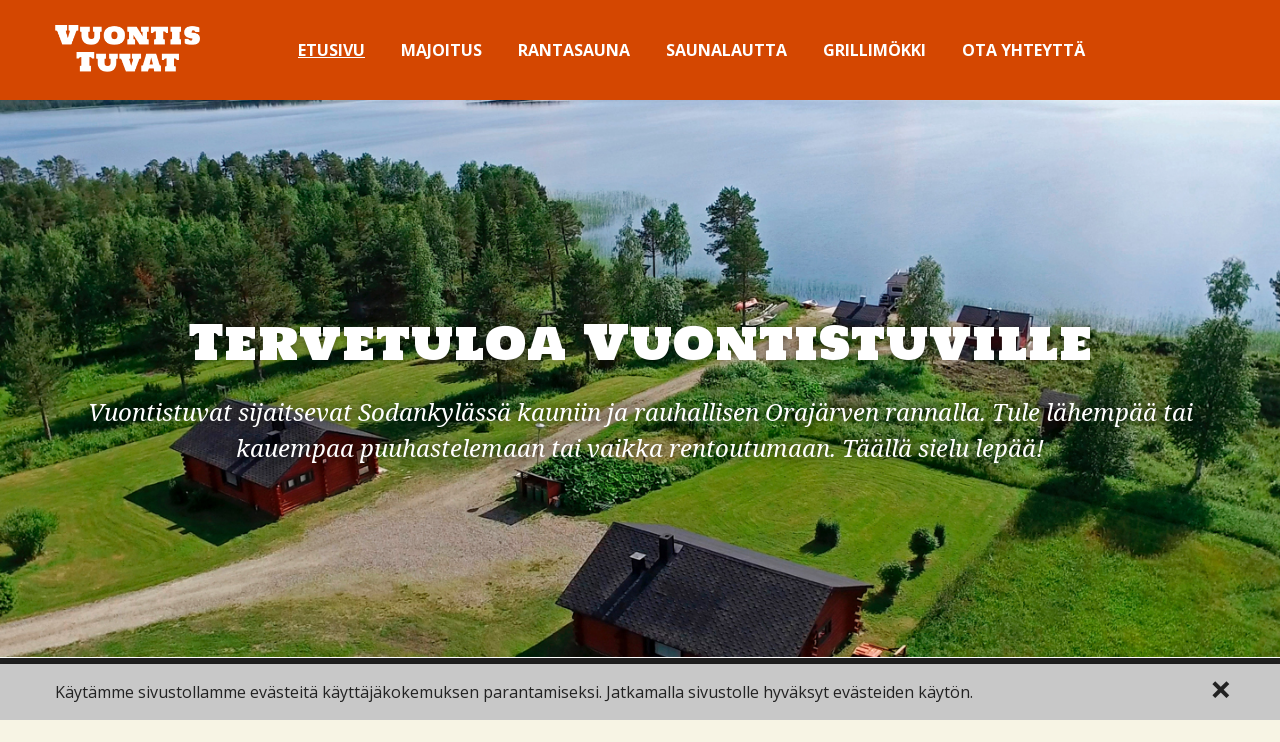

--- FILE ---
content_type: text/html; charset=UTF-8
request_url: https://vuontistuvat.fi/
body_size: 15669
content:

<!DOCTYPE html>
<html dir="ltr" lang="fi" prefix="og: https://ogp.me/ns#" class="no-js">



<head>
    <meta charset="UTF-8">
    <meta name="viewport" content="width=device-width">
    <meta http-equiv="X-UA-Compatible" content="IE=edge">
    <meta name="HandheldFriendly" content="True">
    <meta name="MobileOptimized" content="320">
        <link rel="shortcut icon" href="https://vuontistuvat.fi/wp-content/uploads/2016/08/vuontistuvatfavicon.png">
    			<script type="text/javascript">
			  WebFontConfig = {
				google: { families: [ 'Holtwood+One+SC::latin', 'Noto+Serif:400italic,400:latin', 'Open+Sans:400,600,700,600italic,700italic,400italic:latin', 'Teko:400,700:latin' ] }
			  };
			  (function() {
				var wf = document.createElement('script');
				wf.src = 'https://ajax.googleapis.com/ajax/libs/webfont/1/webfont.js';
				wf.type = 'text/javascript';
				wf.async = 'true';
				var s = document.getElementsByTagName('script')[0];
				s.parentNode.insertBefore(wf, s);
			  })(); </script>
		<style>img:is([sizes="auto" i], [sizes^="auto," i]) { contain-intrinsic-size: 3000px 1500px }</style>
	
		<!-- All in One SEO 4.8.8 - aioseo.com -->
		<title>Etusivu - Vuontistuvat</title>
	<meta name="robots" content="max-image-preview:large" />
	<link rel="canonical" href="https://vuontistuvat.fi/" />
	<meta name="generator" content="All in One SEO (AIOSEO) 4.8.8" />
		<meta property="og:locale" content="fi_FI" />
		<meta property="og:site_name" content="Vuontistuvat -" />
		<meta property="og:type" content="article" />
		<meta property="og:title" content="Etusivu - Vuontistuvat" />
		<meta property="og:url" content="https://vuontistuvat.fi/" />
		<meta property="article:published_time" content="2016-05-01T23:13:18+00:00" />
		<meta property="article:modified_time" content="2020-08-18T11:36:00+00:00" />
		<meta name="twitter:card" content="summary_large_image" />
		<meta name="twitter:title" content="Etusivu - Vuontistuvat" />
		<script type="application/ld+json" class="aioseo-schema">
			{"@context":"https:\/\/schema.org","@graph":[{"@type":"BreadcrumbList","@id":"https:\/\/vuontistuvat.fi\/#breadcrumblist","itemListElement":[{"@type":"ListItem","@id":"https:\/\/vuontistuvat.fi#listItem","position":1,"name":"Home"}]},{"@type":"Organization","@id":"https:\/\/vuontistuvat.fi\/#organization","name":"Vuontistuvat","url":"https:\/\/vuontistuvat.fi\/"},{"@type":"WebPage","@id":"https:\/\/vuontistuvat.fi\/#webpage","url":"https:\/\/vuontistuvat.fi\/","name":"Etusivu - Vuontistuvat","inLanguage":"fi","isPartOf":{"@id":"https:\/\/vuontistuvat.fi\/#website"},"breadcrumb":{"@id":"https:\/\/vuontistuvat.fi\/#breadcrumblist"},"datePublished":"2016-05-01T23:13:18+02:00","dateModified":"2020-08-18T13:36:00+02:00"},{"@type":"WebSite","@id":"https:\/\/vuontistuvat.fi\/#website","url":"https:\/\/vuontistuvat.fi\/","name":"Vuontistuvat","inLanguage":"fi","publisher":{"@id":"https:\/\/vuontistuvat.fi\/#organization"}}]}
		</script>
		<!-- All in One SEO -->

<link rel='dns-prefetch' href='//code.jquery.com' />
<link rel='stylesheet' id='wp-block-library-css' href='https://vuontistuvat.fi/wp-includes/css/dist/block-library/style.min.css?ver=6.8.3' type='text/css' media='all' />
<style id='classic-theme-styles-inline-css' type='text/css'>
/*! This file is auto-generated */
.wp-block-button__link{color:#fff;background-color:#32373c;border-radius:9999px;box-shadow:none;text-decoration:none;padding:calc(.667em + 2px) calc(1.333em + 2px);font-size:1.125em}.wp-block-file__button{background:#32373c;color:#fff;text-decoration:none}
</style>
<style id='global-styles-inline-css' type='text/css'>
:root{--wp--preset--aspect-ratio--square: 1;--wp--preset--aspect-ratio--4-3: 4/3;--wp--preset--aspect-ratio--3-4: 3/4;--wp--preset--aspect-ratio--3-2: 3/2;--wp--preset--aspect-ratio--2-3: 2/3;--wp--preset--aspect-ratio--16-9: 16/9;--wp--preset--aspect-ratio--9-16: 9/16;--wp--preset--color--black: #000000;--wp--preset--color--cyan-bluish-gray: #abb8c3;--wp--preset--color--white: #ffffff;--wp--preset--color--pale-pink: #f78da7;--wp--preset--color--vivid-red: #cf2e2e;--wp--preset--color--luminous-vivid-orange: #ff6900;--wp--preset--color--luminous-vivid-amber: #fcb900;--wp--preset--color--light-green-cyan: #7bdcb5;--wp--preset--color--vivid-green-cyan: #00d084;--wp--preset--color--pale-cyan-blue: #8ed1fc;--wp--preset--color--vivid-cyan-blue: #0693e3;--wp--preset--color--vivid-purple: #9b51e0;--wp--preset--gradient--vivid-cyan-blue-to-vivid-purple: linear-gradient(135deg,rgba(6,147,227,1) 0%,rgb(155,81,224) 100%);--wp--preset--gradient--light-green-cyan-to-vivid-green-cyan: linear-gradient(135deg,rgb(122,220,180) 0%,rgb(0,208,130) 100%);--wp--preset--gradient--luminous-vivid-amber-to-luminous-vivid-orange: linear-gradient(135deg,rgba(252,185,0,1) 0%,rgba(255,105,0,1) 100%);--wp--preset--gradient--luminous-vivid-orange-to-vivid-red: linear-gradient(135deg,rgba(255,105,0,1) 0%,rgb(207,46,46) 100%);--wp--preset--gradient--very-light-gray-to-cyan-bluish-gray: linear-gradient(135deg,rgb(238,238,238) 0%,rgb(169,184,195) 100%);--wp--preset--gradient--cool-to-warm-spectrum: linear-gradient(135deg,rgb(74,234,220) 0%,rgb(151,120,209) 20%,rgb(207,42,186) 40%,rgb(238,44,130) 60%,rgb(251,105,98) 80%,rgb(254,248,76) 100%);--wp--preset--gradient--blush-light-purple: linear-gradient(135deg,rgb(255,206,236) 0%,rgb(152,150,240) 100%);--wp--preset--gradient--blush-bordeaux: linear-gradient(135deg,rgb(254,205,165) 0%,rgb(254,45,45) 50%,rgb(107,0,62) 100%);--wp--preset--gradient--luminous-dusk: linear-gradient(135deg,rgb(255,203,112) 0%,rgb(199,81,192) 50%,rgb(65,88,208) 100%);--wp--preset--gradient--pale-ocean: linear-gradient(135deg,rgb(255,245,203) 0%,rgb(182,227,212) 50%,rgb(51,167,181) 100%);--wp--preset--gradient--electric-grass: linear-gradient(135deg,rgb(202,248,128) 0%,rgb(113,206,126) 100%);--wp--preset--gradient--midnight: linear-gradient(135deg,rgb(2,3,129) 0%,rgb(40,116,252) 100%);--wp--preset--font-size--small: 13px;--wp--preset--font-size--medium: 20px;--wp--preset--font-size--large: 36px;--wp--preset--font-size--x-large: 42px;--wp--preset--spacing--20: 0.44rem;--wp--preset--spacing--30: 0.67rem;--wp--preset--spacing--40: 1rem;--wp--preset--spacing--50: 1.5rem;--wp--preset--spacing--60: 2.25rem;--wp--preset--spacing--70: 3.38rem;--wp--preset--spacing--80: 5.06rem;--wp--preset--shadow--natural: 6px 6px 9px rgba(0, 0, 0, 0.2);--wp--preset--shadow--deep: 12px 12px 50px rgba(0, 0, 0, 0.4);--wp--preset--shadow--sharp: 6px 6px 0px rgba(0, 0, 0, 0.2);--wp--preset--shadow--outlined: 6px 6px 0px -3px rgba(255, 255, 255, 1), 6px 6px rgba(0, 0, 0, 1);--wp--preset--shadow--crisp: 6px 6px 0px rgba(0, 0, 0, 1);}:where(.is-layout-flex){gap: 0.5em;}:where(.is-layout-grid){gap: 0.5em;}body .is-layout-flex{display: flex;}.is-layout-flex{flex-wrap: wrap;align-items: center;}.is-layout-flex > :is(*, div){margin: 0;}body .is-layout-grid{display: grid;}.is-layout-grid > :is(*, div){margin: 0;}:where(.wp-block-columns.is-layout-flex){gap: 2em;}:where(.wp-block-columns.is-layout-grid){gap: 2em;}:where(.wp-block-post-template.is-layout-flex){gap: 1.25em;}:where(.wp-block-post-template.is-layout-grid){gap: 1.25em;}.has-black-color{color: var(--wp--preset--color--black) !important;}.has-cyan-bluish-gray-color{color: var(--wp--preset--color--cyan-bluish-gray) !important;}.has-white-color{color: var(--wp--preset--color--white) !important;}.has-pale-pink-color{color: var(--wp--preset--color--pale-pink) !important;}.has-vivid-red-color{color: var(--wp--preset--color--vivid-red) !important;}.has-luminous-vivid-orange-color{color: var(--wp--preset--color--luminous-vivid-orange) !important;}.has-luminous-vivid-amber-color{color: var(--wp--preset--color--luminous-vivid-amber) !important;}.has-light-green-cyan-color{color: var(--wp--preset--color--light-green-cyan) !important;}.has-vivid-green-cyan-color{color: var(--wp--preset--color--vivid-green-cyan) !important;}.has-pale-cyan-blue-color{color: var(--wp--preset--color--pale-cyan-blue) !important;}.has-vivid-cyan-blue-color{color: var(--wp--preset--color--vivid-cyan-blue) !important;}.has-vivid-purple-color{color: var(--wp--preset--color--vivid-purple) !important;}.has-black-background-color{background-color: var(--wp--preset--color--black) !important;}.has-cyan-bluish-gray-background-color{background-color: var(--wp--preset--color--cyan-bluish-gray) !important;}.has-white-background-color{background-color: var(--wp--preset--color--white) !important;}.has-pale-pink-background-color{background-color: var(--wp--preset--color--pale-pink) !important;}.has-vivid-red-background-color{background-color: var(--wp--preset--color--vivid-red) !important;}.has-luminous-vivid-orange-background-color{background-color: var(--wp--preset--color--luminous-vivid-orange) !important;}.has-luminous-vivid-amber-background-color{background-color: var(--wp--preset--color--luminous-vivid-amber) !important;}.has-light-green-cyan-background-color{background-color: var(--wp--preset--color--light-green-cyan) !important;}.has-vivid-green-cyan-background-color{background-color: var(--wp--preset--color--vivid-green-cyan) !important;}.has-pale-cyan-blue-background-color{background-color: var(--wp--preset--color--pale-cyan-blue) !important;}.has-vivid-cyan-blue-background-color{background-color: var(--wp--preset--color--vivid-cyan-blue) !important;}.has-vivid-purple-background-color{background-color: var(--wp--preset--color--vivid-purple) !important;}.has-black-border-color{border-color: var(--wp--preset--color--black) !important;}.has-cyan-bluish-gray-border-color{border-color: var(--wp--preset--color--cyan-bluish-gray) !important;}.has-white-border-color{border-color: var(--wp--preset--color--white) !important;}.has-pale-pink-border-color{border-color: var(--wp--preset--color--pale-pink) !important;}.has-vivid-red-border-color{border-color: var(--wp--preset--color--vivid-red) !important;}.has-luminous-vivid-orange-border-color{border-color: var(--wp--preset--color--luminous-vivid-orange) !important;}.has-luminous-vivid-amber-border-color{border-color: var(--wp--preset--color--luminous-vivid-amber) !important;}.has-light-green-cyan-border-color{border-color: var(--wp--preset--color--light-green-cyan) !important;}.has-vivid-green-cyan-border-color{border-color: var(--wp--preset--color--vivid-green-cyan) !important;}.has-pale-cyan-blue-border-color{border-color: var(--wp--preset--color--pale-cyan-blue) !important;}.has-vivid-cyan-blue-border-color{border-color: var(--wp--preset--color--vivid-cyan-blue) !important;}.has-vivid-purple-border-color{border-color: var(--wp--preset--color--vivid-purple) !important;}.has-vivid-cyan-blue-to-vivid-purple-gradient-background{background: var(--wp--preset--gradient--vivid-cyan-blue-to-vivid-purple) !important;}.has-light-green-cyan-to-vivid-green-cyan-gradient-background{background: var(--wp--preset--gradient--light-green-cyan-to-vivid-green-cyan) !important;}.has-luminous-vivid-amber-to-luminous-vivid-orange-gradient-background{background: var(--wp--preset--gradient--luminous-vivid-amber-to-luminous-vivid-orange) !important;}.has-luminous-vivid-orange-to-vivid-red-gradient-background{background: var(--wp--preset--gradient--luminous-vivid-orange-to-vivid-red) !important;}.has-very-light-gray-to-cyan-bluish-gray-gradient-background{background: var(--wp--preset--gradient--very-light-gray-to-cyan-bluish-gray) !important;}.has-cool-to-warm-spectrum-gradient-background{background: var(--wp--preset--gradient--cool-to-warm-spectrum) !important;}.has-blush-light-purple-gradient-background{background: var(--wp--preset--gradient--blush-light-purple) !important;}.has-blush-bordeaux-gradient-background{background: var(--wp--preset--gradient--blush-bordeaux) !important;}.has-luminous-dusk-gradient-background{background: var(--wp--preset--gradient--luminous-dusk) !important;}.has-pale-ocean-gradient-background{background: var(--wp--preset--gradient--pale-ocean) !important;}.has-electric-grass-gradient-background{background: var(--wp--preset--gradient--electric-grass) !important;}.has-midnight-gradient-background{background: var(--wp--preset--gradient--midnight) !important;}.has-small-font-size{font-size: var(--wp--preset--font-size--small) !important;}.has-medium-font-size{font-size: var(--wp--preset--font-size--medium) !important;}.has-large-font-size{font-size: var(--wp--preset--font-size--large) !important;}.has-x-large-font-size{font-size: var(--wp--preset--font-size--x-large) !important;}
:where(.wp-block-post-template.is-layout-flex){gap: 1.25em;}:where(.wp-block-post-template.is-layout-grid){gap: 1.25em;}
:where(.wp-block-columns.is-layout-flex){gap: 2em;}:where(.wp-block-columns.is-layout-grid){gap: 2em;}
:root :where(.wp-block-pullquote){font-size: 1.5em;line-height: 1.6;}
</style>
<link rel='stylesheet' id='style-css' href='https://vuontistuvat.fi/wp-content/themes/nilimella/style_vuontistuvat.css?ver=1.2.0' type='text/css' media='all' />
<link rel='stylesheet' id='jquery-ui-css' href='//code.jquery.com/ui/1.11.4/themes/smoothness/jquery-ui.css?ver=1.0.0' type='text/css' media='' />
<link rel='stylesheet' id='moove_gdpr_frontend-css' href='https://vuontistuvat.fi/wp-content/plugins/gdpr-cookie-compliance/dist/styles/gdpr-main.css?ver=5.0.9' type='text/css' media='all' />
<style id='moove_gdpr_frontend-inline-css' type='text/css'>
#moove_gdpr_cookie_modal,#moove_gdpr_cookie_info_bar,.gdpr_cookie_settings_shortcode_content{font-family:&#039;Nunito&#039;,sans-serif}#moove_gdpr_save_popup_settings_button{background-color:#373737;color:#fff}#moove_gdpr_save_popup_settings_button:hover{background-color:#000}#moove_gdpr_cookie_info_bar .moove-gdpr-info-bar-container .moove-gdpr-info-bar-content a.mgbutton,#moove_gdpr_cookie_info_bar .moove-gdpr-info-bar-container .moove-gdpr-info-bar-content button.mgbutton{background-color:#0C4DA2}#moove_gdpr_cookie_modal .moove-gdpr-modal-content .moove-gdpr-modal-footer-content .moove-gdpr-button-holder a.mgbutton,#moove_gdpr_cookie_modal .moove-gdpr-modal-content .moove-gdpr-modal-footer-content .moove-gdpr-button-holder button.mgbutton,.gdpr_cookie_settings_shortcode_content .gdpr-shr-button.button-green{background-color:#0C4DA2;border-color:#0C4DA2}#moove_gdpr_cookie_modal .moove-gdpr-modal-content .moove-gdpr-modal-footer-content .moove-gdpr-button-holder a.mgbutton:hover,#moove_gdpr_cookie_modal .moove-gdpr-modal-content .moove-gdpr-modal-footer-content .moove-gdpr-button-holder button.mgbutton:hover,.gdpr_cookie_settings_shortcode_content .gdpr-shr-button.button-green:hover{background-color:#fff;color:#0C4DA2}#moove_gdpr_cookie_modal .moove-gdpr-modal-content .moove-gdpr-modal-close i,#moove_gdpr_cookie_modal .moove-gdpr-modal-content .moove-gdpr-modal-close span.gdpr-icon{background-color:#0C4DA2;border:1px solid #0C4DA2}#moove_gdpr_cookie_info_bar span.moove-gdpr-infobar-allow-all.focus-g,#moove_gdpr_cookie_info_bar span.moove-gdpr-infobar-allow-all:focus,#moove_gdpr_cookie_info_bar button.moove-gdpr-infobar-allow-all.focus-g,#moove_gdpr_cookie_info_bar button.moove-gdpr-infobar-allow-all:focus,#moove_gdpr_cookie_info_bar span.moove-gdpr-infobar-reject-btn.focus-g,#moove_gdpr_cookie_info_bar span.moove-gdpr-infobar-reject-btn:focus,#moove_gdpr_cookie_info_bar button.moove-gdpr-infobar-reject-btn.focus-g,#moove_gdpr_cookie_info_bar button.moove-gdpr-infobar-reject-btn:focus,#moove_gdpr_cookie_info_bar span.change-settings-button.focus-g,#moove_gdpr_cookie_info_bar span.change-settings-button:focus,#moove_gdpr_cookie_info_bar button.change-settings-button.focus-g,#moove_gdpr_cookie_info_bar button.change-settings-button:focus{-webkit-box-shadow:0 0 1px 3px #0C4DA2;-moz-box-shadow:0 0 1px 3px #0C4DA2;box-shadow:0 0 1px 3px #0C4DA2}#moove_gdpr_cookie_modal .moove-gdpr-modal-content .moove-gdpr-modal-close i:hover,#moove_gdpr_cookie_modal .moove-gdpr-modal-content .moove-gdpr-modal-close span.gdpr-icon:hover,#moove_gdpr_cookie_info_bar span[data-href]>u.change-settings-button{color:#0C4DA2}#moove_gdpr_cookie_modal .moove-gdpr-modal-content .moove-gdpr-modal-left-content #moove-gdpr-menu li.menu-item-selected a span.gdpr-icon,#moove_gdpr_cookie_modal .moove-gdpr-modal-content .moove-gdpr-modal-left-content #moove-gdpr-menu li.menu-item-selected button span.gdpr-icon{color:inherit}#moove_gdpr_cookie_modal .moove-gdpr-modal-content .moove-gdpr-modal-left-content #moove-gdpr-menu li a span.gdpr-icon,#moove_gdpr_cookie_modal .moove-gdpr-modal-content .moove-gdpr-modal-left-content #moove-gdpr-menu li button span.gdpr-icon{color:inherit}#moove_gdpr_cookie_modal .gdpr-acc-link{line-height:0;font-size:0;color:transparent;position:absolute}#moove_gdpr_cookie_modal .moove-gdpr-modal-content .moove-gdpr-modal-close:hover i,#moove_gdpr_cookie_modal .moove-gdpr-modal-content .moove-gdpr-modal-left-content #moove-gdpr-menu li a,#moove_gdpr_cookie_modal .moove-gdpr-modal-content .moove-gdpr-modal-left-content #moove-gdpr-menu li button,#moove_gdpr_cookie_modal .moove-gdpr-modal-content .moove-gdpr-modal-left-content #moove-gdpr-menu li button i,#moove_gdpr_cookie_modal .moove-gdpr-modal-content .moove-gdpr-modal-left-content #moove-gdpr-menu li a i,#moove_gdpr_cookie_modal .moove-gdpr-modal-content .moove-gdpr-tab-main .moove-gdpr-tab-main-content a:hover,#moove_gdpr_cookie_info_bar.moove-gdpr-dark-scheme .moove-gdpr-info-bar-container .moove-gdpr-info-bar-content a.mgbutton:hover,#moove_gdpr_cookie_info_bar.moove-gdpr-dark-scheme .moove-gdpr-info-bar-container .moove-gdpr-info-bar-content button.mgbutton:hover,#moove_gdpr_cookie_info_bar.moove-gdpr-dark-scheme .moove-gdpr-info-bar-container .moove-gdpr-info-bar-content a:hover,#moove_gdpr_cookie_info_bar.moove-gdpr-dark-scheme .moove-gdpr-info-bar-container .moove-gdpr-info-bar-content button:hover,#moove_gdpr_cookie_info_bar.moove-gdpr-dark-scheme .moove-gdpr-info-bar-container .moove-gdpr-info-bar-content span.change-settings-button:hover,#moove_gdpr_cookie_info_bar.moove-gdpr-dark-scheme .moove-gdpr-info-bar-container .moove-gdpr-info-bar-content button.change-settings-button:hover,#moove_gdpr_cookie_info_bar.moove-gdpr-dark-scheme .moove-gdpr-info-bar-container .moove-gdpr-info-bar-content u.change-settings-button:hover,#moove_gdpr_cookie_info_bar span[data-href]>u.change-settings-button,#moove_gdpr_cookie_info_bar.moove-gdpr-dark-scheme .moove-gdpr-info-bar-container .moove-gdpr-info-bar-content a.mgbutton.focus-g,#moove_gdpr_cookie_info_bar.moove-gdpr-dark-scheme .moove-gdpr-info-bar-container .moove-gdpr-info-bar-content button.mgbutton.focus-g,#moove_gdpr_cookie_info_bar.moove-gdpr-dark-scheme .moove-gdpr-info-bar-container .moove-gdpr-info-bar-content a.focus-g,#moove_gdpr_cookie_info_bar.moove-gdpr-dark-scheme .moove-gdpr-info-bar-container .moove-gdpr-info-bar-content button.focus-g,#moove_gdpr_cookie_info_bar.moove-gdpr-dark-scheme .moove-gdpr-info-bar-container .moove-gdpr-info-bar-content a.mgbutton:focus,#moove_gdpr_cookie_info_bar.moove-gdpr-dark-scheme .moove-gdpr-info-bar-container .moove-gdpr-info-bar-content button.mgbutton:focus,#moove_gdpr_cookie_info_bar.moove-gdpr-dark-scheme .moove-gdpr-info-bar-container .moove-gdpr-info-bar-content a:focus,#moove_gdpr_cookie_info_bar.moove-gdpr-dark-scheme .moove-gdpr-info-bar-container .moove-gdpr-info-bar-content button:focus,#moove_gdpr_cookie_info_bar.moove-gdpr-dark-scheme .moove-gdpr-info-bar-container .moove-gdpr-info-bar-content span.change-settings-button.focus-g,span.change-settings-button:focus,button.change-settings-button.focus-g,button.change-settings-button:focus,#moove_gdpr_cookie_info_bar.moove-gdpr-dark-scheme .moove-gdpr-info-bar-container .moove-gdpr-info-bar-content u.change-settings-button.focus-g,#moove_gdpr_cookie_info_bar.moove-gdpr-dark-scheme .moove-gdpr-info-bar-container .moove-gdpr-info-bar-content u.change-settings-button:focus{color:#0C4DA2}#moove_gdpr_cookie_modal .moove-gdpr-branding.focus-g span,#moove_gdpr_cookie_modal .moove-gdpr-modal-content .moove-gdpr-tab-main a.focus-g,#moove_gdpr_cookie_modal .moove-gdpr-modal-content .moove-gdpr-tab-main .gdpr-cd-details-toggle.focus-g{color:#0C4DA2}#moove_gdpr_cookie_modal.gdpr_lightbox-hide{display:none}
</style>
<script type="text/javascript" src="https://vuontistuvat.fi/wp-includes/js/jquery/jquery.min.js?ver=3.7.1" id="jquery-core-js"></script>
<script type="text/javascript" src="https://vuontistuvat.fi/wp-includes/js/jquery/jquery-migrate.min.js?ver=3.4.1" id="jquery-migrate-js"></script>
<script type="text/javascript" src="https://vuontistuvat.fi/wp-content/themes/nilimella/js/production/hoyry-framework.min.js?ver=1.0.1" id="hoyry-framework-js"></script>
<script type="text/javascript" src="//code.jquery.com/ui/1.11.4/jquery-ui.js?ver=1.0.0" id="jquery-ui-js"></script>
<link rel="https://api.w.org/" href="https://vuontistuvat.fi/wp-json/" /><link rel="alternate" title="JSON" type="application/json" href="https://vuontistuvat.fi/wp-json/wp/v2/pages/12" /><link rel='shortlink' href='https://vuontistuvat.fi/' />
<link rel="alternate" title="oEmbed (JSON)" type="application/json+oembed" href="https://vuontistuvat.fi/wp-json/oembed/1.0/embed?url=https%3A%2F%2Fvuontistuvat.fi%2F" />
<link rel="alternate" title="oEmbed (XML)" type="text/xml+oembed" href="https://vuontistuvat.fi/wp-json/oembed/1.0/embed?url=https%3A%2F%2Fvuontistuvat.fi%2F&#038;format=xml" />
<meta name="description" content="Vuontistuvat sijaitsevat Sodankylässä kauniin ja rauhallisen Orajärven rannalla. Majoitu mökissä ja rentoudu halutessasi vaikka paljussa."><meta name="keywords" content="majoitus orajärven rannalla, Vuontistuvat Sodankylä, majoitus Sodankylässä"><meta property="og:site_name" content="Vuontistuvat"><meta property="og:locale" content="fi"><meta property="og:title" content="Tervetuloa VuontisTuville"><meta property="og:type" content="website"><meta property="og:url" content="https://vuontistuvat.fi/"><meta property="og:description" content="Vuontistuvat sijaitsevat Sodankylässä kauniin ja rauhallisen Orajärven rannalla. Majoitu mökissä ja rentoudu halutessasi vaikka paljussa."><meta property="og:image" content=""><meta name="twitter:card" content="summary"><meta name="twitter:url" content="https://vuontistuvat.fi/"><meta name="twitter:title" content="Tervetuloa VuontisTuville"><meta name="twitter:description" content="Vuontistuvat sijaitsevat Sodankylässä kauniin ja rauhallisen Orajärven rannalla. Majoitu mökissä ja rentoudu halutessasi vaikka paljussa."><meta name="twitter:image" content="">							<script>
								(function(i,s,o,g,r,a,m){i['GoogleAnalyticsObject']=r;i[r]=i[r]||function(){
								(i[r].q=i[r].q||[]).push(arguments)},i[r].l=1*new Date();a=s.createElement(o),
								m=s.getElementsByTagName(o)[0];a.async=1;a.src=g;m.parentNode.insertBefore(a,m)
								})(window,document,'script','//www.google-analytics.com/analytics.js','ga');
								ga('create', 'UA-80339816-2', 'auto');
								ga('send', 'pageview');
							</script>
							</head>

<body class="home wp-singular page-template-default page page-id-12 wp-theme-nilimella not-ready body-lang-fi unknown">

    
    <div id="page">

        <a class="skip-link screen-reader-text" href="#content">Skip to content</a>

        <header id="header">

            
                
<div class="row menu-wrapper side-menu">

    <div class="columns large-12">

        <div class="site-logo">
            <a href="https://vuontistuvat.fi/" title="Vuontistuvat" rel="home">

                <img class="logo" src="https://vuontistuvat.fi/wp-content/uploads/2016/05/vuontistuvatlogo.png" alt="Vuontistuvat logo">
                
                    <h1 class="screen-reader-text">Vuontistuvat</h1>

                
            </a>
        </div>

        
            <nav id="mainnav">

                <a href="#main" class="no-js-close"></a>

                <ul id="main-menu">

                    <li id="menu-item-25" class="menu-item menu-item-type-post_type menu-item-object-page menu-item-home current-menu-item page_item page-item-12 current_page_item menu-item-25"><a href="https://vuontistuvat.fi/" aria-current="page">Etusivu</a></li>
<li id="menu-item-26" class="menu-item menu-item-type-post_type menu-item-object-page menu-item-26"><a href="https://vuontistuvat.fi/majoitus/">Majoitus</a></li>
<li id="menu-item-87" class="menu-item menu-item-type-post_type menu-item-object-page menu-item-87"><a href="https://vuontistuvat.fi/rantasauna/">Rantasauna</a></li>
<li id="menu-item-29" class="menu-item menu-item-type-post_type menu-item-object-page menu-item-29"><a href="https://vuontistuvat.fi/saunalautta/">Saunalautta</a></li>
<li id="menu-item-81" class="menu-item menu-item-type-post_type menu-item-object-page menu-item-81"><a href="https://vuontistuvat.fi/vuokrapalju/">Grillimökki</a></li>
<li id="menu-item-27" class="menu-item menu-item-type-post_type menu-item-object-page menu-item-27"><a href="https://vuontistuvat.fi/ota-yhteytta/">Ota yhteyttä</a></li>

                        
                </ul>
    
                                    
                    <div class="languages-wrapper">
                        <div class="languages-dropdown-container">
                                                    </div>
                    </div>
                
            </nav>

        
        <div class="toggle-menu">
            <a class="menu-toggle lines-button x2" aria-label="Toggle Navigation" role="button" href="#mainnav">
                <span class="lines"></span>
                <span class="menu-text">Menu</span>
            </a>
        </div>

    </div>

</div>


            
        </header>



<main id="content">

    
    
        
        
		<aside						class="loading kuvaesitys-section skaalautumaton"
			style="background-color:transparent"			data-slider-id="1471496654"
		>
			 
			<!--<div class="preloader" style="background-image: url('https://vuontistuvat.fi/wp-content/themes/nilimella/images/preloader.svg');"></div>-->

			<div class="section-container  padding-top-none padding-bottom-none margin-top-none margin-bottom-none">

				
				
				<div class="kuvaesitys-wrapper loading">

					
										<div
											class="slide slide-1 imageslide slide-id-1647833828 cover  has-content"
																																>

											
												<table class='slide-content-wrapper'>
													<tbody>
														<tr>
															<td class='slide-content row'>
																<div class='columns large-12 alignleft'><h3 class='slide-title'>Tervetuloa Vuontistuville</h3><div class='slide-entry'><p>Vuontistuvat sijaitsevat Sodankylässä kauniin ja rauhallisen Orajärven rannalla. Tule lähempää tai kauempaa puuhastelemaan tai vaikka rentoutumaan. Täällä sielu lepää!<br />
</p></div></div></td>

														</tr>
													</tbody>
												</table>
										</div>

									
										<div
											class="slide hide-slide slide-2 imageslide slide-id-542153429 cover  has-content"
																																>

											
												<table class='slide-content-wrapper'>
													<tbody>
														<tr>
															<td class='slide-content row'>
																<div class='columns large-12 alignleft'><h3 class='slide-title'>Tervetuloa Vuontistuville</h3><div class='slide-entry'><p>Vuontistuvat sijaitsevat Sodankylässä kauniin ja rauhallisen Orajärven rannalla. Tule lähempää tai kauempaa puuhastelemaan tai vaikka rentoutumaan. Täällä sielu lepää!</p></div></div></td>

														</tr>
													</tbody>
												</table>
										</div>

									
										<div
											class="slide hide-slide slide-3 imageslide slide-id-162124035 cover  has-content"
																																>

											
												<table class='slide-content-wrapper'>
													<tbody>
														<tr>
															<td class='slide-content row'>
																<div class='columns large-12 alignleft'><h3 class='slide-title'>Tervetuloa Vuontistuville</h3><div class='slide-entry'><p>Vuontistuvat sijaitsevat Sodankylässä kauniin ja rauhallisen Orajärven rannalla. Tule lähempää tai kauempaa puuhastelemaan tai vaikka rentoutumaan. Täällä sielu lepää!</p></div></div></td>

														</tr>
													</tbody>
												</table>
										</div>

									
										<div
											class="slide hide-slide slide-4 imageslide slide-id-1342977628 cover  has-content"
																																>

											
												<table class='slide-content-wrapper'>
													<tbody>
														<tr>
															<td class='slide-content row'>
																<div class='columns large-12 alignleft'><h3 class='slide-title'>Tervetuloa Vuontistuville</h3><div class='slide-entry'><p>Vuontistuvat sijaitsevat Sodankylässä kauniin ja rauhallisen Orajärven rannalla. Tule lähempää tai kauempaa puuhastelemaan tai vaikka rentoutumaan. Täällä sielu lepää!</p></div></div></td>

														</tr>
													</tbody>
												</table>
										</div>

									
										<div
											class="slide hide-slide slide-5 imageslide slide-id-400142298 cover  has-content"
																																>

											
												<table class='slide-content-wrapper'>
													<tbody>
														<tr>
															<td class='slide-content row'>
																<div class='columns large-12 alignleft'><h3 class='slide-title'>Tervetuloa Vuontistuville</h3><div class='slide-entry'><p>Vuontistuvat sijaitsevat Sodankylässä kauniin ja rauhallisen Orajärven rannalla. Tule lähempää tai kauempaa puuhastelemaan tai vaikka rentoutumaan. Täällä sielu lepää!</p></div></div></td>

														</tr>
													</tbody>
												</table>
										</div>

									
				</div>

			</div>



			
			
				<style>.slide-id-1647833828{background-image:url(https://vuontistuvat.fi/wp-content/uploads/2019/09/slider-2.jpg);}.slide-id-542153429{background-image:url(https://vuontistuvat.fi/wp-content/uploads/2019/09/slider-3.jpg);}.slide-id-162124035{background-image:url(https://vuontistuvat.fi/wp-content/uploads/2019/09/slider-4.jpg);}.slide-id-1342977628{background-image:url(https://vuontistuvat.fi/wp-content/uploads/2019/09/slider-1.jpg);}.slide-id-400142298{background-image:url(https://vuontistuvat.fi/wp-content/uploads/2019/11/slider-6.jpg);}@media (min-width: 768px){.slide-id-1647833828{background-image:url(https://vuontistuvat.fi/wp-content/uploads/2019/09/slider-2.jpg);}.slide-id-542153429{background-image:url(https://vuontistuvat.fi/wp-content/uploads/2019/09/slider-3.jpg);}.slide-id-162124035{background-image:url(https://vuontistuvat.fi/wp-content/uploads/2019/09/slider-4.jpg);}.slide-id-1342977628{background-image:url(https://vuontistuvat.fi/wp-content/uploads/2019/09/slider-1.jpg);}.slide-id-400142298{background-image:url(https://vuontistuvat.fi/wp-content/uploads/2019/11/slider-6.jpg);}}@media (min-width: 1024px){.slide-id-1647833828{background-image:url(https://vuontistuvat.fi/wp-content/uploads/2019/09/slider-2.jpg);}.slide-id-542153429{background-image:url(https://vuontistuvat.fi/wp-content/uploads/2019/09/slider-3.jpg);}.slide-id-162124035{background-image:url(https://vuontistuvat.fi/wp-content/uploads/2019/09/slider-4.jpg);}.slide-id-1342977628{background-image:url(https://vuontistuvat.fi/wp-content/uploads/2019/09/slider-1.jpg);}.slide-id-400142298{background-image:url(https://vuontistuvat.fi/wp-content/uploads/2019/11/slider-6.jpg);}}@media (min-width: 1440px){.slide-id-1647833828{background-image:url(https://vuontistuvat.fi/wp-content/uploads/2019/09/slider-2.jpg);}.slide-id-542153429{background-image:url(https://vuontistuvat.fi/wp-content/uploads/2019/09/slider-3.jpg);}.slide-id-162124035{background-image:url(https://vuontistuvat.fi/wp-content/uploads/2019/09/slider-4.jpg);}.slide-id-1342977628{background-image:url(https://vuontistuvat.fi/wp-content/uploads/2019/09/slider-1.jpg);}.slide-id-400142298{background-image:url(https://vuontistuvat.fi/wp-content/uploads/2019/11/slider-6.jpg);}}</style>

			
			<script>

			(function($) {

				$.fn.animateNumbers = function(stop, commas, duration, ease) {
					return this.each(function() {
						var $this = $(this);
						var start = parseInt($this.text().replace(/,/g, " "));
						commas = (commas === undefined) ? true : commas;
						$({value: start}).animate({value: stop}, {
							duration: duration === undefined ? 1000 : duration,
							easing: ease === undefined ? "swing" : ease,
							step: function() {
								$this.text(Math.floor(this.value));
								if (commas) { $this.text($this.text().replace(/(\d)(?=(\d\d\d)+(?!\d))/g, "$1,")); }
							},
							complete: function() {
							   if (parseInt($this.text()) !== stop) {
								   $this.text(stop);
								   if (commas) { $this.text($this.text().replace(/(\d)(?=(\d\d\d)+(?!\d))/g, "$1,")); }
							   }
							}
						});
					});
				};

				$(document).ready(function() {

					function load_first_image() {

						//Ikkunan leveys

						var responsiveWidth = $(window).width();
						var first_image_url = '';

						//Tarkistetaan kuvan lataus laitteen resoluution mukaan ja poistetaan preloader heti kun oikean kokoinen kuva on ladattu

						if (responsiveWidth < 767) {

														first_image_url = 'https://vuontistuvat.fi/wp-content/uploads/2019/09/slider-2.jpg';

							//console.info("Mobiilikuva ladattu");

						}
						else if (responsiveWidth >= 768 && responsiveWidth <= 1198) {

														first_image_url = 'https://vuontistuvat.fi/wp-content/uploads/2019/09/slider-2.jpg';

							//console.info("Medium kuva ladattu");

						}
						else if (responsiveWidth >= 1199 && responsiveWidth <= 1439) {

														first_image_url = 'https://vuontistuvat.fi/wp-content/uploads/2019/09/slider-2.jpg';

							//console.info("Iso kuva ladattu");

						}
						else if (responsiveWidth >= 1440) {

														first_image_url = 'https://vuontistuvat.fi/wp-content/uploads/2019/09/slider-2.jpg';

							//console.info("HD kuva ladattu");

						}

						var image = new Image();

						image.src = first_image_url;

						if (!image.complete) {

							image.onload = function() {

								$(".kuvaesitys-section[data-slider-id='1471496654'] .preloader").fadeOut("slow");
								$(".kuvaesitys-section[data-slider-id='1471496654']").removeClass("loading");

							}

							image.onerror = function () {

							   console.error("Kuvaa ei voitu ladata");

							}

						} else {

							$(".kuvaesitys-section[data-slider-id='1471496654'] .preloader").css("display", "none");
							$(".kuvaesitys-section[data-slider-id='1471496654']").removeClass("loading");

						}

					}

					
						// Kuvaesityksen scriptien alustus

						var kuvaesitys = $(".kuvaesitys-section[data-slider-id='1471496654'] .kuvaesitys-wrapper");
						var slideCount = $("#slideCount");
						$(kuvaesitys).addClass('owl-carousel');

						
							kuvaesitys.owlCarousel({
								autoplay        : 5000,
								nav             : false, // Show next and prev buttons
								loop            : true,
								navSpeed        : 1000,
								dotsSpeed       : 1000,
								autoplaySpeed   : 1000,
								items           : 1,
								dots            : true,
								responsiveRefreshRate : 0,
								navText: [

									"<i class=\"icon previous\"></i>",
									"<i class=\"icon next\"></i>"

								],
															})
							.on('initialized.owl.carousel', function () {

								load_first_image();
								if( $('.slide').hasClass('has-content') ) {
									$(kuvaesitys).addClass('has-content');
								}
								kuvaesitys.removeClass('loading');

							})
							.on('changed.owl.carousel', function(){
								if ($(".mittaristo")[0]){
									$('.mittaristo .number').each(function(){
										$(this).html('0');
									});

									var animated = false;
									animated = true;
									setTimeout(
										function()
										{
											$('.mittaristo .number').each(function(){
												// Animate the element's value from x to y:
												var number = $(this).data('number');
												var content = $(this).text();
												if (content.indexOf("0") >= 0){
													$(this).animateNumbers( number, true, 2000, "linear" );
												}
											});
										}, 500);
								}
								if ($(".videoslide")[0] && typeof videojs == 'function'){
									var current = this.currentItem;
									var prev = current - 1;
									var next = Number(current) + 1;
									var slide = kuvaesitys.find(".owl-item");
									var currentItem = slide.eq(current);
									var video = currentItem.find("video");
									var videoID = $(video.attr('id'));
									videoID = videoID['selector'];
									if (videoID.length != 0) {
										var bgVideo = $(video).attr('id');
										var bgPlayer = videojs(bgVideo);
									}
									//If videoslide and has data-attribute for manual pause
									var currentSlide = $(currentItem).find('.slide');
									if(currentSlide.hasClass('videoslide')){
										var manualPause = $(currentSlide).attr('data-manual-pause');
										if(manualPause === 'true'){
											bgPlayer.pause();
										}else{
											if (bgPlayer.paused()) {
												bgPlayer.play();
											}
										}
									}

								}

															});

						
						
					
					// CSS uses vh units, use javascript for IE 8

										if ($(".mittaristo")[0]){
						$('.mittaristo .number').each(function(){
							var originalContent = $(this).text();
							if(originalContent.indexOf(',') === -1){
								$(this).html('0');
							}
						});

						var animated = false;
						var mittaristo = jQuery('.mittaristo').offset().top - ($(window).height() * 0.7);
						var b = $(window).scrollTop();

						if (parseInt(b, 10) > mittaristo && !animated) {
							animated = true;
							$('.mittaristo .number').each(function(){
								// Animate the element's value from x to y:
								var number = $(this).data('number');
								var content = $(this).text();
								if (content.indexOf("0") >= 0){
									$(this).animateNumbers( number, true, 2000, "linear" );
								}
							});
						}

						$(window).scroll(function(){
							var b = $(window).scrollTop();

							if (parseInt(b, 10) > mittaristo && !animated) {
								animated = true;
								$('.mittaristo .number').each(function(){
									// Animate the element's value from x to y:
									var number = $(this).data('number');
									var content = $(this).text();
									if (content.indexOf("0") >= 0){
										$(this).animateNumbers( number, true, 2000, "linear" );
									}
								});
							}
						});
					}
					if ($(".videoslide")[0] && typeof videojs == 'function') {

						$('.videoslide').prepend('<a href="#" class="play_button hoyryicon-play-round-alt" style="display:none;"></a><a href="#" class="pause_button hoyryicon-pause-round-alt"></a>');
						$('.videoslide').prepend('<a href="#" class="mute_on_button hoyryicon-mute-on" style="display:none;"></a><a href="#" class="mute_off_button hoyryicon-mute-off"></a>');

						$(".videoslide").each(function() {
						var activeSlide = $('.videoslide').parent('.active');
						if(activeSlide.length != 0) {
							var bgVideo = activeSlide.find('.bg-video').attr('id');

							var bgPlayer = videojs(bgVideo);
							var re = /video\-(.*)/gm;
							var str = bgVideo;
							var m;

							while ((m = re.exec(str)) !== null) {
								if (m.index === re.lastIndex) {
									re.lastIndex++;
								}
								var parsed_videoID = new Array(m[1]);
							}
							var activeSlideID = $(activeSlide).find('.videoslide').attr('id');
							//if(parsed_videoID[0] == activeSlideID){
								var isSafari = navigator.vendor.indexOf("Apple")==0 && /\sSafari\//.test(navigator.userAgent); // true or false
								var ua = navigator.userAgent,
									hoyryclick = (ua.match(/iPad/i)) ? "touchstart" : "click";
								bgPlayer.ready(function(){
									var player = this;
										player.load();
										player.on('canplaythrough', function(e){
											var checkExist = setInterval(function() {
												player.play();
												clearInterval(checkExist);
											}, 50); // check every 50ms until element exists
										});

										var videoContainer = $(player, '.videoslide');
										var videoContainerClass = videoContainer['context'];
										var videoContainerParent = $(videoContainerClass).parent();

										//Koska iOS ja monet muut mobiililaitteet ei anna soittaa videota autom.
										//asetetaan painikkeet aloituksessa päinvastoin, eli play-painike on ensin esillä
										if( /Android|webOS|iPhone|iPad|iPod|BlackBerry|IEMobile|Opera Mini/i.test(navigator.userAgent) ) {
											$('.play_button').css('display', 'block');
											$('.pause_button').css('display', 'none');
											$('.mute_on_button').css('display', 'block');
											$('.mute_off_button').css('display', 'none');
										}else{
											$('.play_button').css('display', 'none');
											$('.pause_button').css('display', 'block');
											$('.mute_on_button').css('display', 'block');
											$('.mute_off_button').css('display', 'none');
										}

										$(videoContainerParent).find('.play_button').bind(hoyryclick,function(e){
											player.play();
											$(this).closest('.videoslide').attr('data-manual-pause', false);
											$(this).css('display', 'none');
											$(this).siblings('.pause_button').css('display', 'block');
										});
										$(videoContainerParent).find('.pause_button').bind(hoyryclick,function(e){
											e.preventDefault();
											player.pause();
											$(this).closest('.videoslide').attr('data-manual-pause', true);
											$(this).css('display', 'none');
											$(this).siblings('.play_button').css('display', 'block');
										});
										$(videoContainerParent).find('.mute_on_button').bind(hoyryclick,function(e){
											player.muted(true);
											$(this).css('display', 'none');
											$(this).siblings('.mute_off_button').css('display', 'block');
										});
										$(videoContainerParent).find('.mute_off_button').bind(hoyryclick,function(e){
											e.preventDefault();
											player.muted(false);
											$(this).css('display', 'none');
											$(this).siblings('.mute_on_button').css('display', 'block');
										});
									});
								//}
							}
						});
					}else{
						console.error('No videojs found');
					}
				});

			})(jQuery);

		</script>

	</aside>

	
        <aside
                        class="sisalto-osio nostoboxit kuviotausta"
            style="background-color:transparent"            data-nostoboxit-id="2044612825"
        >
             
            <!--div class="preloader" style="background-image: url('https://vuontistuvat.fi/wp-content/themes/nilimella/images/preloader.svg');"></div-->

            <div class="section-container row padding-top-medium padding-bottom-medium margin-top-none margin-bottom-none">

                 <div class="columns large-12 medium-12 large-centered medium-centered">
                    
                    <div class="wrapper">

                        <ul class="owl-carousel owl-theme section-content show-3-items">
							<li class="content-wrapper">
								<div class="content">

									
										
											<div class="thumbnail-wrapper">

												<a href="https://vuontistuvat.fi/majoitus/" title="Majoitus" target="_self"><div class="slider-image" style="background-image: url(https://vuontistuvat.fi/wp-content/uploads/2019/11/nosto-majoitus-2.jpg); "></div></a>
											</div>

										
										
									<div class="entry">

										<h3><a href="https://vuontistuvat.fi/majoitus/" title="Majoitus" target="_self">Majoitus</a></h3>
										<div class="excerpt-wrapper">

											
											<p>Vuokrattavanasi on kaksi täysvarusteltua hirsimökkiä sekä tunnelmallinen kelohirsimökki omalla saunalla. </p>

										</div>

										
											<div class="linkki-wrapper">

												<a class="readmore" href="https://vuontistuvat.fi/majoitus/" title="Lue lisää artikkelista Majoitus" target="_self">

													<span>Tutustu ja varaa</span>
													<span class="arrow-icon"></span>

												</a>

											</div>

										
									</div>

								</div>

							</li>
							<li class="content-wrapper">
								<div class="content">

									
										
											<div class="thumbnail-wrapper">

												<a href="https://vuontistuvat.fi/saunalautta/" title="Saunalautta" target="_self"><div class="slider-image" style="background-image: url(https://vuontistuvat.fi/wp-content/uploads/2019/09/nosto-saunalautta.jpg); "></div></a>
											</div>

										
										
									<div class="entry">

										<h3><a href="https://vuontistuvat.fi/saunalautta/" title="Saunalautta" target="_self">Saunalautta</a></h3>
										<div class="excerpt-wrapper">

											
											<p>Orajärven Saunalautta on kattavasti varusteltu ja turvallinen lautta, jolle kesäpäivän viettoon mahtuu kymmenkunta henkilöä.</p>

										</div>

										
											<div class="linkki-wrapper">

												<a class="readmore" href="https://vuontistuvat.fi/saunalautta/" title="Lue lisää artikkelista Saunalautta" target="_self">

													<span>Tutustu ja varaa</span>
													<span class="arrow-icon"></span>

												</a>

											</div>

										
									</div>

								</div>

							</li>
							<li class="content-wrapper">
								<div class="content">

									
										
											<div class="thumbnail-wrapper">

												<a href="https://vuontistuvat.fi/rantasauna/" title="Rantasauna" target="_self"><div class="slider-image" style="background-image: url(https://vuontistuvat.fi/wp-content/uploads/2019/09/nosto-rantasauna.jpg); "></div></a>
											</div>

										
										
									<div class="entry">

										<h3><a href="https://vuontistuvat.fi/rantasauna/" title="Rantasauna" target="_self">Rantasauna</a></h3>
										<div class="excerpt-wrapper">

											
											<p>Vuokraa sauna saunailtoihin</p>

										</div>

										
											<div class="linkki-wrapper">

												<a class="readmore" href="https://vuontistuvat.fi/rantasauna/" title="Lue lisää artikkelista Rantasauna" target="_self">

													<span>Tutustu ja varaa</span>
													<span class="arrow-icon"></span>

												</a>

											</div>

										
									</div>

								</div>

							</li></ul>
                    </div>

                 </div> 
            </div>

            
                
                <script>

                    (function($) {
                        $(document).ready(function() {

                            var nostoboxit = $(".nostoboxit[data-nostoboxit-id='2044612825'] .section-content");

                            nostoboxit.owlCarousel({
                                autoPlay              : false,
                                singleItem            : false,
                                items                 : 3,
                                itemsDesktop          : 3,
                                itemsTablet           : [900, 3],
                                itemsMobile           : [500, 1],
                                responsiveRefreshRate : 0,
                                pagination            : true,
                                navigation            : true,
                                afterInit             : function(){
                                    nostoboxit.find(".preloader").fadeOut("slow");
                                },
                                autoHeight            : true,
                                lazyLoad              : true,
                                addClassActive        : true,
                                responsiveClass       : true,
                                navigationText: [
                                    "<i class=\"icon icon-prev\"></i>",
                                    "<i class=\"icon icon-next\"></i>"
                                ],
                                responsive:{
                                    0:{
                                        items:1,
                                        nav:true
                                    },
                                    800:{
                                        items:2,
                                        nav:false
                                    },
                                    1200:{
                                        items:3,
                                        nav:true,
                                        loop:false
                                    }
                                }
                            });

                        });
                    })(jQuery);

                </script>

            
        </aside>

    
		<div							style="
														background-image:    url(https://vuontistuvat.fi/wp-content/uploads/2016/05/vuontistuvatorajarvi.jpg);
						background-position: 50% 50%;
						background-repeat:   no-repeat;
						background-size:     cover;
								"
									class="sisalto-osio height-500 content-on-grid"
		>

			<div
				class="section-container  padding-top-large padding-bottom-large margin-top-none margin-bottom-none"
			>

				
				<div class="section-content">

					<div class="entry">

						<h2><span class="text-shadow" style="color: #ffffff;">Mökkejä kauniin Orajärven rannalla</span></h2>
<p><strong>Vuontistuvilla</strong> on hyvin varusteltuja mökkejä kauniin Orajärven rannalla. Alueellamme on myös rantasauna ja grillimökki. Uutuutena meillä on myös vuokrattava palju eli kylpytynnyri!</p>
<p><a class="button" href="https://vuontistuvat.fi/ota-yhteytta/">Ota yhteyttä</a></p>

					</div>

				</div>

				
			</div>

		</div>

		            
            <section                        class="someseina kuviotausta"
            data-someseina-id="31746210"
            >
            
            <div class="section-container row padding-top-medium padding-bottom-medium margin-top-none margin-bottom-none">
                
                                <div class="columns large-12 medium-12 large-centered medium-centered">                        
                        <div class="section-header">
                            
                            <div class="container">
                                
                                <h2 class="section-title">
                                    #Vuontistuvat                                </h2>
                            
                            </div>
                        
                        </div>
                        
                                            
                    <div class="someseina-wrapper">
                        
                                                
                        <div class="someseina-feeds-wrapper"></div>
                        
                        <div class="someseina-loader">
                            <img src="https://vuontistuvat.fi/wp-content/themes/nilimella/images/preloader.svg"/></div>
                        
                        <script>
                            
                            (function ($) {
                                $(document).ready(function () {
                                    
                                    someseina_get_social_wall_posts();
                                    
                                    $('.someseina[data-someseina-id="31746210"] .someseina-filter').click(function () {
                                        
                                        if ($(this).hasClass('someseina-filter-active')) {
                                            $(this).removeClass('someseina-filter-active');
                                        }
                                        else {
                                            $(this).addClass('someseina-filter-active');
                                        }
                                        
                                        someseina_get_social_wall_posts();
                                        
                                    });
                                    
                                    function someseina_get_social_wall_posts() {
                                        
                                        var ajaxurl = 'https://vuontistuvat.fi/wp-admin/admin-ajax.php';
                                        
                                                                                var use_filters = false;
                                                                                
                                        var facebook_feeds = '';
                                        var instagram_feeds = '';
                                        var youtube_feeds = '';
                                        
                                        if ((use_filters && $('.someseina[data-someseina-id="31746210"] .someseina-filter-facebook').hasClass('someseina-filter-active')) || !use_filters) {
                                            facebook_feeds = '[]';
                                        }
                                        
                                        if ((use_filters && $('.someseina[data-someseina-id="31746210"] .someseina-filter-instagram').hasClass('someseina-filter-active')) || !use_filters) {
                                            instagram_feeds = '[]';
                                        }
                                        
                                        if ((use_filters && $('.someseina[data-someseina-id="31746210"] .someseina-filter-youtube').hasClass('someseina-filter-active')) || !use_filters) {
                                            youtube_feeds = '[]';
                                        }
                                        
                                        $.ajax({
                                            type: 'GET',
                                            url: ajaxurl,
                                            data: {
                                                action: 'someseina_get_social_wall_posts_by_ajax',
                                                limit: '12',
                                                facebook_feeds: facebook_feeds,
                                                instagram_feeds: instagram_feeds,
                                                youtube_feeds: youtube_feeds,
                                            },
                                            beforeSend: function (jqXHR, options) {
                                                
                                                $('.someseina[data-someseina-id="31746210"] .someseina-feeds-wrapper').addClass('disabled');
                                                $('.someseina[data-someseina-id="31746210"] .someseina-loader').fadeIn('fast');
                                                
                                            },
                                            success: function (data, textStatus, XMLHttpRequest) {
                                                
                                                var objData = JSON.parse(data);
                                                var status = objData.status;
                                                var error_message = objData.error_message;
                                                var data_returned = objData.data;
                                                var data_log = objData.log;
                                                
                                                // Everything went well
                                                if (status == 'success') {
                                                    $('.someseina[data-someseina-id="31746210"] .someseina-feeds-wrapper').fadeOut(400, function () {
                                                        $(this).html(data_returned);
                                                        $('.someseina[data-someseina-id="31746210"] .someseina-feeds-wrapper').removeClass('disabled');
                                                        $('.someseina[data-someseina-id="31746210"] .someseina-loader').fadeOut('fast');
                                                        $(this).fadeIn(1000, function(){
                                                            hoyrymoottori_ellipsis();
                                                        });
                                                    });
                                                }
                                                else {
                                                    console.log(error_message);
                                                }
                                                
                                                console.log(data_log);
                                                
                                            },
                                            error: function (MLHttpRequest, textStatus, errorThrown) {
                                                console.log(errorThrown);
                                                console.log(MLHttpRequest);
                                            }
                                            
                                        });
                                        
                                    }
                                    
                                });
                            })(jQuery);
                        
                        </script>
                    
                    </div>
                    
                     </div>             
            </div>
            
            </section>
            
            
    
</main>




        <footer id="footer" role="contentinfo">

            <div class="row">

                <div class="columns large-12">

                                         <div class="yhteistyossa">
                         <p></p>
                                             </div>

                    					<div class="powered-by">
						<a class="hoyry-credit" href="https://www.hoyry.net/" target="_blank" title="Digi- ja mainostoimisto Höyry Rovaniemi ja Oulu">
							<span style="font-size:1px; position: absolute;">Digi- ja mainostoimisto Höyry Rovaniemi ja Oulu</span>
							<svg xmlns="http://www.w3.org/2000/svg" xmlns:xlink="http://www.w3.org/1999/xlink" version="1.1" id="powered_by_logo" x="0px" y="0px" viewBox="-246 381.4 117.4 30.6" enable-background="new -246 381.4 117.4 30.6" xml:space="preserve">
								<g>
									<path class="fill" d="M-166.9 388.2c2-0.2 2 2.9 0.1 2.9C-168.6 391.1-168.9 388.4-166.9 388.2z"/>
									<path class="fill" d="M-162.7 388.2c2.1-0.2 1.9 3.1-0.1 2.9C-164.3 391-164.7 388.3-162.7 388.2z"/>
									<path class="fill" d="M-166 392.4c3.1-0.4 5.1 1.4 4.6 5c-0.5 3-5 6-8.5 3.9c-2.5-1.5-1.4-5.8 0.5-7.5 C-168.5 393-167.5 392.6-166 392.4z M-165 397.8c0.2-0.6 0.5-1.9 0.7-2.7c0.1-1.1 0.2-2.9-0.8-2.6c-1.4 0.4-2.3 2.9-2.7 4.2 c-0.6 1.7-1.3 4-0.1 5C-166.2 401.2-165.6 399.7-165 397.8z"/>
									<path class="fill" d="M-145.8 394.1c0.9-0.8 1.3-1.8 2.6-1.8c0.8 0 1.6 0.6 1.7 1.3c0.1 0.9-0.2 1.7-1.1 1.8 c-2.2 0.3-2.4-3.2 0-2.8c-0.5-0.3-1.4 0-1.8 0.3c-1.2 0.9-1.8 2.6-2.4 4.6c-0.6 2-1.1 3.5 0.5 4c-2 0.9-3.8-0.2-4-1.7 c-0.3-2.5 1.8-4.6 1.4-6.8c-0.3-0.3-0.8 0-1.2 0C-148.9 391.8-145.8 392.1-145.8 394.1z"/>
									<path class="fill" d="M-138.6 409.6c-0.5 0-1.1 0-1.6 0c-1-0.3-2.3-1.1-2.3-2.4c0-0.6 0.4-1.4 0.9-1.6c2.1-0.8 2.6 2.6 0.8 2.8 c-0.6 0.1-0.8-0.1-1.3-0.5c0.3 1.1 1.6 1.5 2.6 0.9c1.2-0.7 1.6-2.6 2.2-4.5s1.4-3.7 1.7-4.9c-0.7 1.1-3 3-4.7 1.6 c-2.2-1.8 0.5-5.5 0.4-8c-0.2-0.3-0.9-0.2-1.2-0.1c1.3-1.1 3.8-0.6 4.1 0.8c0.4 2.2-2.4 5-0.9 6.9c2.1-0.3 2.6-2.4 3.3-4.3 c0.4-1 0.8-2.3 0.7-3.3c-0.2-0.4-0.8-0.2-1.2-0.1c1.1-1 3.8-0.8 4.1 0.7c0.2 1-0.6 2.7-1 3.9c-0.4 1.3-0.7 2.3-1.2 3.7 C-134.5 405-135 409-138.6 409.6z"/>
									<path class="fill" d="M-158.3 409.6c-0.5 0-1.1 0-1.6 0c-1.3-0.4-2.3-1.3-2.3-2.5c0.1-1.9 3.3-2.2 2.8 0.2 c-0.2 1.2-1.7 1.3-2.5 0.7c0.4 0.7 0.7 1.1 1.6 1.1c1.8 0 2.5-2.5 3-4.3c0.7-2.1 1.5-4 1.7-5.4c-0.8 2.3-4.4 2.9-5.2 0.8 c-0.8-2.2 1.2-4.9 1.1-7.1c-0.1-0.5-1.1 0-1.2-0.2c1.6-0.9 3.9-0.5 4.1 1c0.4 2.2-2.3 4.8-1 6.8c2.3-0.2 2.6-2.4 3.3-4.3 c0.4-1.1 1.1-2.2 0.8-3.3c-0.2-0.5-1 0-1.2-0.2c1.2-0.8 3.8-0.7 4.1 0.9c0.2 1-0.6 2.6-1 3.8c-0.4 1.3-0.8 2.4-1.2 3.6 C-154.1 405-154.6 408.9-158.3 409.6z"/>
									<path class="fill" d="M-182.7 398.9c0.5-2.6 2.3-6.9 3.1-9.8c0.5-1.7 1.3-4.2 0-4.9c-0.2-0.1-0.7 0-0.8-0.3 c2.6-0.2 4.3 0.6 4.5 2.4c0.1 1.2-0.6 2.8-1 4.1c-0.4 1.4-1.1 2.7-1.2 3.7c0.8-2.3 5-2.5 5.4 0c0.4 2.6-2.5 4.9-0.8 6.9 c1.1 0.2 1.2-1 1.6-1.1c-0.6 2.5-4.7 2.3-5.1 0c-0.5-2.7 2.2-5.1 1.1-7.1c-1.3-0.3-2.3 1.1-2.9 2.6c-0.8 2.1-1.9 5.4 0 6.1 c-1.8 0.6-3.8-0.1-4-1.7C-182.7 399.6-182.7 399.2-182.7 398.9z"/>
								</g>
								<g>
									<path class="fill" d="M-242.5 397.3v3.7h-1.3v-9.2h3c0.9 0 1.5 0.3 2 0.8s0.7 1.2 0.7 2c0 0.8-0.2 1.5-0.7 2s-1.2 0.8-2 0.8h-1.7 V397.3z M-242.5 396.4h1.7c0.5 0 0.9-0.2 1.1-0.5s0.4-0.8 0.4-1.3s-0.1-1-0.4-1.3c-0.2-0.3-0.6-0.5-1.1-0.5h-1.7V396.4z"/>
									<path class="fill" d="M-237.2 397.1c0-0.9 0.2-1.7 0.7-2.2c0.5-0.6 1.1-0.9 2-0.9c0.8 0 1.5 0.3 2 0.9s0.7 1.3 0.7 2.3v0.9 c0 0.9-0.2 1.7-0.7 2.2c-0.5 0.6-1.1 0.9-2 0.9c-0.8 0-1.5-0.3-2-0.9s-0.7-1.3-0.7-2.2V397.1z M-235.9 398c0 0.6 0.1 1.1 0.3 1.5 c0.2 0.4 0.6 0.6 1 0.6c0.5 0 0.8-0.2 1-0.6c0.2-0.4 0.3-0.9 0.3-1.5v-0.9c0-0.6-0.1-1.1-0.3-1.5c-0.2-0.4-0.6-0.6-1-0.6 c-0.5 0-0.8 0.2-1 0.6c-0.2 0.4-0.3 0.9-0.3 1.5V398z"/>
									<path class="fill" d="M-225.7 398.8L-225.7 398.8l0.9-4.6h1.2l-1.6 6.9h-1.1l-1-4.7l0 0l-1.2 4.6h-1.1l-1.6-6.9h1.2l0.9 4.6l0 0 l1.2-4.6h0.9L-225.7 398.8z"/>
									<path class="fill" d="M-220.1 401.1c-0.8 0-1.5-0.3-2-0.9c-0.5-0.6-0.7-1.3-0.7-2.2v-1c0-0.9 0.2-1.6 0.7-2.2s1.1-0.9 1.8-0.9 c0.8 0 1.4 0.3 1.8 0.8s0.6 1.2 0.6 2.1v0.9h-3.7v0.3c0 0.6 0.1 1.1 0.4 1.5c0.3 0.4 0.6 0.6 1.1 0.6c0.4 0 0.7-0.1 0.9-0.2 c0.3-0.1 0.5-0.3 0.7-0.5l0.4 0.8c-0.2 0.2-0.5 0.4-0.9 0.6C-219.3 401.1-219.7 401.1-220.1 401.1z M-220.3 395 c-0.4 0-0.7 0.2-0.9 0.5c-0.2 0.3-0.3 0.8-0.4 1.4h2.4v-0.3c0-0.5-0.1-0.9-0.3-1.2S-219.9 395-220.3 395z"/>
									<path class="fill" d="M-213.8 395.2h-0.6c-0.3 0-0.5 0.1-0.7 0.2c-0.2 0.2-0.3 0.4-0.4 0.7v4.9h-1.3v-6.9h1.2l0.1 1 c0.1-0.4 0.3-0.6 0.6-0.9c0.2-0.2 0.5-0.3 0.8-0.3c0.1 0 0.2 0 0.3 0c0.1 0 0.2 0 0.2 0.1L-213.8 395.2z"/>
									<path class="fill" d="M-210.4 401.1c-0.8 0-1.5-0.3-2-0.9c-0.5-0.6-0.7-1.3-0.7-2.2v-1c0-0.9 0.2-1.6 0.7-2.2s1.1-0.9 1.8-0.9 c0.8 0 1.4 0.3 1.8 0.8c0.4 0.5 0.6 1.2 0.6 2.1v0.9h-3.7v0.3c0 0.6 0.1 1.1 0.4 1.5c0.3 0.4 0.6 0.6 1.1 0.6 c0.4 0 0.7-0.1 0.9-0.2c0.3-0.1 0.5-0.3 0.7-0.5l0.4 0.8c-0.2 0.2-0.5 0.4-0.9 0.6C-209.5 401.1-209.9 401.1-210.4 401.1z M-210.5 395c-0.4 0-0.7 0.2-0.9 0.5c-0.2 0.3-0.3 0.8-0.4 1.4h2.4v-0.3c0-0.5-0.1-0.9-0.3-1.2S-210.1 395-210.5 395z"/>
									<path class="fill" d="M-207.2 397.6c0-1.1 0.2-2 0.6-2.6c0.4-0.7 1-1 1.7-1c0.3 0 0.6 0.1 0.9 0.2c0.3 0.1 0.5 0.4 0.7 0.6v-3.7 h1.3v9.9h-1.1l-0.1-0.8c-0.2 0.3-0.4 0.5-0.7 0.7c-0.3 0.2-0.6 0.2-0.9 0.2c-0.7 0-1.3-0.3-1.7-0.9c-0.4-0.6-0.6-1.4-0.6-2.4 L-207.2 397.6L-207.2 397.6z M-205.9 397.8c0 0.7 0.1 1.3 0.3 1.7c0.2 0.4 0.5 0.6 1 0.6c0.3 0 0.5-0.1 0.7-0.2 c0.2-0.2 0.4-0.4 0.5-0.6V396c-0.1-0.3-0.3-0.5-0.5-0.7c-0.2-0.2-0.4-0.2-0.7-0.2c-0.4 0-0.8 0.2-1 0.7c-0.2 0.5-0.3 1.1-0.3 1.9 V397.8z"/>
									<path class="fill" d="M-192.7 398.1c0 0.9-0.2 1.6-0.6 2.2c-0.4 0.5-0.9 0.8-1.7 0.8c-0.4 0-0.7-0.1-0.9-0.2 c-0.3-0.2-0.5-0.4-0.7-0.7l-0.1 0.8h-1.1v-9.9h1.3v3.8c0.2-0.3 0.4-0.5 0.6-0.6c0.3-0.1 0.5-0.2 0.9-0.2c0.7 0 1.3 0.3 1.7 0.9 c0.4 0.6 0.6 1.4 0.6 2.3V398.1z M-194 397.2c0-0.7-0.1-1.2-0.3-1.6c-0.2-0.4-0.5-0.6-1-0.6c-0.3 0-0.5 0.1-0.7 0.3 c-0.2 0.2-0.4 0.4-0.5 0.7v3.3c0.1 0.3 0.3 0.5 0.5 0.7c0.2 0.2 0.5 0.2 0.7 0.2c0.5 0 0.8-0.2 1-0.5c0.2-0.4 0.3-0.8 0.3-1.5 V397.2z"/>
									<path class="fill" d="M-189.7 398.6l0.1 0.5l0 0l1.3-5h1.4l-2.4 7.9c-0.2 0.5-0.4 0.9-0.7 1.2c-0.3 0.3-0.7 0.5-1.2 0.5 c-0.1 0-0.2 0-0.3 0c-0.1 0-0.2 0-0.4-0.1l0.1-1c0 0 0.1 0 0.2 0s0.1 0 0.2 0c0.2 0 0.4-0.1 0.6-0.3c0.1-0.2 0.3-0.5 0.3-0.8 l0.2-0.7l-2.1-6.8h1.4L-189.7 398.6z"/>
								</g>
							</svg>
						</a>
					</div>
				
                </div>

            </div>


        </footer>

    </div>

<script type="speculationrules">
{"prefetch":[{"source":"document","where":{"and":[{"href_matches":"\/*"},{"not":{"href_matches":["\/wp-*.php","\/wp-admin\/*","\/wp-content\/uploads\/*","\/wp-content\/*","\/wp-content\/plugins\/*","\/wp-content\/themes\/nilimella\/*","\/*\\?(.+)"]}},{"not":{"selector_matches":"a[rel~=\"nofollow\"]"}},{"not":{"selector_matches":".no-prefetch, .no-prefetch a"}}]},"eagerness":"conservative"}]}
</script>
						<script>
							(function($) {
								$(document).ready(function() {

									var ua = navigator.userAgent, hoyryclick = (ua.match(/iPad/i)) ? "touchstart" : "click";

									$('head').append('<style>' +
										'#cookie_modal {' +
											'display: none;' +
											'position: fixed;' +
											'bottom: 0px;' +
											'left: 0px;' +
											'z-index: 1000000;' +
											'background: rgba(200,200,200, 1);' +
											'width: 100%;' +
											'box-shadow: 0px 2px 8px rgba(10,10,10,0.6);' +
										'}' +
										'#cookie_modal .large-12 {' +
											'position: relative;' +
										'}' +
										'#cookie_modal .large-12 p {' +
											'padding-right: 15px;' +
											'color: #222;' +
										'}' +
										'#cookie_modal .close-modal {' +
											'position: absolute;' +
											'top: 5px;' +
											'right: 8px;' +
											'font-size: 38px;' +
											'font-weight: bold;' +
											'line-height: 1;' +
											'color: #222;' +
										'}' +
									'</style>');

									$('body').append('' +
										'<div id="cookie_modal">' +
											'<div class="wrap">' +
												'<div class="content">' +
													'<div class="row">' +
														'<div class="columns large-12">' +
															'<p>Käytämme sivustollamme evästeitä käyttäjäkokemuksen parantamiseksi. Jatkamalla sivustolle hyväksyt evästeiden käytön.</p>' +
															'<a class="close-modal" aria-label="Close">&#215;</a>' +
														'</div>' +
													'</div>' +
												'</div>' +
											'</div>' +
										'</div>' +
									'');

									$('.close-modal').bind(hoyryclick, function(ev){
										ev.preventDefault();
										$('#cookie_modal').fadeOut(300);
										$('body').removeClass('cookie-visible');
									});

									if (typeof(Storage) !== "undefined") {

										if (!localStorage.hoyrycookie) {

											localStorage.hoyrycookie = "Cookie set";
											$('#cookie_modal').css('display','block');
											$('body').addClass('cookie-visible');

										}

									} else {
										// Sorry! No Web Storage support..
									}
								});
							})(jQuery);
						</script>
							<!--copyscapeskip-->
	<aside id="moove_gdpr_cookie_info_bar" class="moove-gdpr-info-bar-hidden moove-gdpr-align-center moove-gdpr-dark-scheme gdpr_infobar_postion_bottom" aria-label="GDPR-evästebanneri" style="display: none;">
	<div class="moove-gdpr-info-bar-container">
		<div class="moove-gdpr-info-bar-content">
		
<div class="moove-gdpr-cookie-notice">
  <p>Käytämme evästeitä tarjotaksemme sinulle parhaan kokemuksen verkkosivustollamme.</p><p>You can find out more about which cookies we are using or switch them off in <button  aria-haspopup="true" data-href="#moove_gdpr_cookie_modal" class="change-settings-button">settings</button>.</p></div>
<!--  .moove-gdpr-cookie-notice -->
		
<div class="moove-gdpr-button-holder">
			<button class="mgbutton moove-gdpr-infobar-allow-all gdpr-fbo-0" aria-label="Hyväksy" >Hyväksy</button>
		</div>
<!--  .button-container -->
		</div>
		<!-- moove-gdpr-info-bar-content -->
	</div>
	<!-- moove-gdpr-info-bar-container -->
	</aside>
	<!-- #moove_gdpr_cookie_info_bar -->
	<!--/copyscapeskip-->
<script type="text/javascript" src="https://vuontistuvat.fi/wp-content/themes/nilimella/js/production/video.min.js?ver=1.0.0" id="video-js-js"></script>
<script type="text/javascript" id="moove_gdpr_frontend-js-extra">
/* <![CDATA[ */
var moove_frontend_gdpr_scripts = {"ajaxurl":"https:\/\/vuontistuvat.fi\/wp-admin\/admin-ajax.php","post_id":"12","plugin_dir":"https:\/\/vuontistuvat.fi\/wp-content\/plugins\/gdpr-cookie-compliance","show_icons":"all","is_page":"1","ajax_cookie_removal":"false","strict_init":"2","enabled_default":{"strict":1,"third_party":0,"advanced":0,"performance":0,"preference":0},"geo_location":"false","force_reload":"false","is_single":"","hide_save_btn":"false","current_user":"0","cookie_expiration":"365","script_delay":"2000","close_btn_action":"1","close_btn_rdr":"","scripts_defined":"{\"cache\":true,\"header\":\"\",\"body\":\"\",\"footer\":\"\",\"thirdparty\":{\"header\":\"\",\"body\":\"\",\"footer\":\"\"},\"strict\":{\"header\":\"\",\"body\":\"\",\"footer\":\"\"},\"advanced\":{\"header\":\"\",\"body\":\"\",\"footer\":\"\"}}","gdpr_scor":"true","wp_lang":"_fi","wp_consent_api":"false","gdpr_nonce":"ed9511bea1"};
/* ]]> */
</script>
<script type="text/javascript" src="https://vuontistuvat.fi/wp-content/plugins/gdpr-cookie-compliance/dist/scripts/main.js?ver=5.0.9" id="moove_gdpr_frontend-js"></script>
<script type="text/javascript" id="moove_gdpr_frontend-js-after">
/* <![CDATA[ */
var gdpr_consent__strict = "false"
var gdpr_consent__thirdparty = "false"
var gdpr_consent__advanced = "false"
var gdpr_consent__performance = "false"
var gdpr_consent__preference = "false"
var gdpr_consent__cookies = ""
/* ]]> */
</script>

    
	<!--copyscapeskip-->
	<!-- V1 -->
	<dialog id="moove_gdpr_cookie_modal" class="gdpr_lightbox-hide" aria-modal="true" aria-label="GDPR-asetusnäyttö">
	<div class="moove-gdpr-modal-content moove-clearfix logo-position-left moove_gdpr_modal_theme_v1">
		    
		<button class="moove-gdpr-modal-close" autofocus aria-label="Sulje GDPR-evästeasetukset">
			<span class="gdpr-sr-only">Sulje GDPR-evästeasetukset</span>
			<span class="gdpr-icon moovegdpr-arrow-close"></span>
		</button>
				<div class="moove-gdpr-modal-left-content">
		
<div class="moove-gdpr-company-logo-holder">
	<img src="https://vuontistuvat.fi/wp-content/plugins/gdpr-cookie-compliance/dist/images/gdpr-logo.png" alt="Vuontistuvat"   width="350"  height="233"  class="img-responsive" />
</div>
<!--  .moove-gdpr-company-logo-holder -->
		<ul id="moove-gdpr-menu">
			
<li class="menu-item-on menu-item-privacy_overview menu-item-selected">
	<button data-href="#privacy_overview" class="moove-gdpr-tab-nav" aria-label="Evästeasetukset">
	<span class="gdpr-nav-tab-title">Evästeasetukset</span>
	</button>
</li>

	<li class="menu-item-strict-necessary-cookies menu-item-off">
	<button data-href="#strict-necessary-cookies" class="moove-gdpr-tab-nav" aria-label="Välttämättömät evästeet">
		<span class="gdpr-nav-tab-title">Välttämättömät evästeet</span>
	</button>
	</li>





		</ul>
		
<div class="moove-gdpr-branding-cnt">
			<a href="https://wordpress.org/plugins/gdpr-cookie-compliance/" rel="noopener noreferrer" target="_blank" class='moove-gdpr-branding'>Powered by&nbsp; <span>GDPR Cookie Compliance</span></a>
		</div>
<!--  .moove-gdpr-branding -->
		</div>
		<!--  .moove-gdpr-modal-left-content -->
		<div class="moove-gdpr-modal-right-content">
		<div class="moove-gdpr-modal-title">
			 
		</div>
		<!-- .moove-gdpr-modal-ritle -->
		<div class="main-modal-content">

			<div class="moove-gdpr-tab-content">
			
<div id="privacy_overview" class="moove-gdpr-tab-main">
		<span class="tab-title">Evästeasetukset</span>
		<div class="moove-gdpr-tab-main-content">
	<p>Tämä verkkosivusto käyttää evästeitä parhaan mahdollisen käyttökokemuksen tarjoamiseksi. Evästeet tallennetaan selaimeesi ja ne auttavat meitä tunnistamaan sinut, kun palaat sivustolle. Ne myös auttavat tiimiämme ymmärtämään, mitkä verkkosivuston osat ovat sinulle mielenkiintoisia ja hyödyllisiä.</p>
		</div>
	<!--  .moove-gdpr-tab-main-content -->

</div>
<!-- #privacy_overview -->
			
  <div id="strict-necessary-cookies" class="moove-gdpr-tab-main" style="display:none">
    <span class="tab-title">Välttämättömät evästeet</span>
    <div class="moove-gdpr-tab-main-content">
      <p>Voidaksemme tallentaa evästeasetukset, välttämättömät evästeet on oltava käytössä.</p>
      <div class="moove-gdpr-status-bar ">
        <div class="gdpr-cc-form-wrap">
          <div class="gdpr-cc-form-fieldset">
            <label class="cookie-switch" for="moove_gdpr_strict_cookies">    
              <span class="gdpr-sr-only">Ota evästeet käyttöön tai poista ne käytöstä</span>        
              <input type="checkbox" aria-label="Välttämättömät evästeet"  value="check" name="moove_gdpr_strict_cookies" id="moove_gdpr_strict_cookies">
              <span class="cookie-slider cookie-round gdpr-sr" data-text-enable="Käytössä" data-text-disabled="Pois">
                <span class="gdpr-sr-label">
                  <span class="gdpr-sr-enable">Käytössä</span>
                  <span class="gdpr-sr-disable">Pois</span>
                </span>
              </span>
            </label>
          </div>
          <!-- .gdpr-cc-form-fieldset -->
        </div>
        <!-- .gdpr-cc-form-wrap -->
      </div>
      <!-- .moove-gdpr-status-bar -->
                                              
    </div>
    <!--  .moove-gdpr-tab-main-content -->
  </div>
  <!-- #strict-necesarry-cookies -->
			
			
									
			</div>
			<!--  .moove-gdpr-tab-content -->
		</div>
		<!--  .main-modal-content -->
		<div class="moove-gdpr-modal-footer-content">
			<div class="moove-gdpr-button-holder">
						<button class="mgbutton moove-gdpr-modal-allow-all button-visible" aria-label="Ota kaikki käyttöön">Ota kaikki käyttöön</button>
								<button class="mgbutton moove-gdpr-modal-save-settings button-visible" aria-label="Tallenna asetukset">Tallenna asetukset</button>
				</div>
<!--  .moove-gdpr-button-holder -->
		</div>
		<!--  .moove-gdpr-modal-footer-content -->
		</div>
		<!--  .moove-gdpr-modal-right-content -->

		<div class="moove-clearfix"></div>

	</div>
	<!--  .moove-gdpr-modal-content -->
	</dialog>
	<!-- #moove_gdpr_cookie_modal -->
	<!--/copyscapeskip-->

</body>



</html>


--- FILE ---
content_type: text/html; charset=UTF-8
request_url: https://vuontistuvat.fi/wp-admin/admin-ajax.php?action=someseina_get_social_wall_posts_by_ajax&limit=12&facebook_feeds=%5B%5D&instagram_feeds=%5B%5D&youtube_feeds=%5B%5D
body_size: -430
content:
{"data":"","log":"Social wall: cache error","status":"success"}

--- FILE ---
content_type: text/css; charset=UTF-8
request_url: https://vuontistuvat.fi/wp-content/themes/nilimella/style_vuontistuvat.css?ver=1.2.0
body_size: 17979
content:
@charset "UTF-8";
/*!
Theme Name:  Nilimella
Theme URI:   http://hoyry.net
Description: Nilimellan sivuston tyyli.
Author:      Höyry
Author URI:  http://hoyry.net
Version:     1.1.5
Color scheme: Vuontistuvat
*/
/*! normalize.css v3.0.2 | MIT License | git.io/normalize */
html { /* Better Font Rendering =========== */ -webkit-font-smoothing: antialiased; -moz-font-smoothing: antialiased; -moz-osx-font-smoothing: grayscale; -ms-font-smoothing: antialiased; font-smoothing: antialiased; }

/** 1. Set default font family to sans-serif. 2. Prevent iOS text size adjust after orientation change, without disabling user zoom. */
html { font-family: sans-serif; /* 1 */ -ms-text-size-adjust: 100%; /* 2 */ -webkit-text-size-adjust: 100%; /* 2 */ }

/** Remove default margin. */
body { margin: 0; }

/* HTML5 display definitions ========================================================================== */
/** Correct `block` display not defined for any HTML5 element in IE 8/9. Correct `block` display not defined for `details` or `summary` in IE 10/11 and Firefox. Correct `block` display not defined for `main` in IE 11. */
article, aside, details, figcaption, figure, footer, header, hgroup, main, menu, nav, section, summary { display: block; }

/** 1. Correct `inline-block` display not defined in IE 8/9. 2. Normalize vertical alignment of `progress` in Chrome, Firefox, and Opera. */
audio, canvas, progress, video { display: inline-block; /* 1 */ vertical-align: baseline; /* 2 */ }

/** Prevent modern browsers from displaying `audio` without controls. Remove excess height in iOS 5 devices. */
audio:not([controls]) { display: none; height: 0; }

/** Address `[hidden]` styling not present in IE 8/9/10. Hide the `template` element in IE 8/9/11, Safari, and Firefox < 22. */
[hidden], template { display: none; }

/* Links ========================================================================== */
/** Remove the gray background color from active links in IE 10. */
a { background-color: transparent; }

/** Improve readability when focused and also mouse hovered in all browsers. */
a:active, a:hover { outline: 0; }

/* Text-level semantics ========================================================================== */
/** Address styling not present in IE 8/9/10/11, Safari, and Chrome. */
abbr[title] { border-bottom: 1px dotted; }

/** Address style set to `bolder` in Firefox 4+, Safari, and Chrome. */
b, strong { font-weight: bold; }

/** Address styling not present in Safari and Chrome. */
dfn { font-style: italic; }

/** Address variable `h1` font-size and margin within `section` and `article` contexts in Firefox 4+, Safari, and Chrome. */
h1 { font-size: 2em; margin: 0.67em 0; }

/** Address styling not present in IE 8/9. */
mark { background: #ff0; color: #000; }

/** Address inconsistent and variable font size in all browsers. */
small { font-size: 80%; }

/** Prevent `sub` and `sup` affecting `line-height` in all browsers. */
sub, sup { font-size: 75%; line-height: 0; position: relative; vertical-align: baseline; }

sup { top: -0.5em; }

sub { bottom: -0.25em; }

/* Embedded content ========================================================================== */
/** Remove border when inside `a` element in IE 8/9/10. */
img { border: 0; }

/** Correct overflow not hidden in IE 9/10/11. */
svg:not(:root) { overflow: hidden; }

/* Grouping content ========================================================================== */
/** Address margin not present in IE 8/9 and Safari. */
figure { margin: 1em 40px; }

/** Address differences between Firefox and other browsers. */
hr { box-sizing: content-box; height: 0; }

/** Contain overflow in all browsers. */
pre { overflow: auto; }

/** Address odd `em`-unit font size rendering in all browsers. */
code, kbd, pre, samp { font-family: monospace, monospace; font-size: 1em; }

/* Forms ========================================================================== */
/** Known limitation: by default, Chrome and Safari on OS X allow very limited styling of `select`, unless a `border` property is set. */
/** 1. Correct color not being inherited. Known issue: affects color of disabled elements. 2. Correct font properties not being inherited. 3. Address margins set differently in Firefox 4+, Safari, and Chrome. */
button, input, optgroup, select, textarea { color: inherit; /* 1 */ font: inherit; /* 2 */ margin: 0; /* 3 */ }

/** Address `overflow` set to `hidden` in IE 8/9/10/11. */
button { overflow: visible; }

/** Address inconsistent `text-transform` inheritance for `button` and `select`. All other form control elements do not inherit `text-transform` values. Correct `button` style inheritance in Firefox, IE 8/9/10/11, and Opera. Correct `select` style inheritance in Firefox. */
button, select { text-transform: none; }

/** 1. Avoid the WebKit bug in Android 4.0.* where (2) destroys native `audio` and `video` controls. 2. Correct inability to style clickable `input` types in iOS. 3. Improve usability and consistency of cursor style between image-type `input` and others. */
button, html input[type="button"], input[type="reset"], input[type="submit"] { -webkit-appearance: button; /* 2 */ cursor: pointer; /* 3 */ }

/** Re-set default cursor for disabled elements. */
button[disabled], html input[disabled] { cursor: default; }

/** Remove inner padding and border in Firefox 4+. */
button::-moz-focus-inner, input::-moz-focus-inner { border: 0; padding: 0; }

/** Address Firefox 4+ setting `line-height` on `input` using `!important` in the UA stylesheet. */
input { line-height: normal; }

/** It's recommended that you don't attempt to style these elements. Firefox's implementation doesn't respect box-sizing, padding, or width. 1. Address box sizing set to `content-box` in IE 8/9/10. 2. Remove excess padding in IE 8/9/10. */
input[type="checkbox"], input[type="radio"] { box-sizing: border-box; /* 1 */ padding: 0; /* 2 */ }

/** Fix the cursor style for Chrome's increment/decrement buttons. For certain `font-size` values of the `input`, it causes the cursor style of the decrement button to change from `default` to `text`. */
input[type="number"]::-webkit-inner-spin-button, input[type="number"]::-webkit-outer-spin-button { height: auto; }

/** 1. Address `appearance` set to `searchfield` in Safari and Chrome. 2. Address `box-sizing` set to `border-box` in Safari and Chrome (include `-moz` to future-proof). */
input[type="search"] { -webkit-appearance: textfield; /* 1 */ /* 2 */ box-sizing: content-box; }

/** Remove inner padding and search cancel button in Safari and Chrome on OS X. Safari (but not Chrome) clips the cancel button when the search input has padding (and `textfield` appearance). */
input[type="search"]::-webkit-search-cancel-button, input[type="search"]::-webkit-search-decoration { -webkit-appearance: none; }

/** Define consistent border, margin, and padding. */
fieldset { border: 1px solid #c0c0c0; margin: 0 2px; padding: 0.35em 0.625em 0.75em; }

/** 1. Correct `color` not being inherited in IE 8/9/10/11. 2. Remove padding so people aren't caught out if they zero out fieldsets. */
legend { border: 0; /* 1 */ padding: 0; /* 2 */ }

/** Remove default vertical scrollbar in IE 8/9/10/11. */
textarea { overflow: auto; }

/** Don't inherit the `font-weight` (applied by a rule above). NOTE: the default cannot safely be changed in Chrome and Safari on OS X. */
optgroup { font-weight: bold; }

/* Tables ========================================================================== */
/** Remove most spacing between table cells. */
table { border-collapse: collapse; border-spacing: 0; }

td, th { padding: 0; }

/* Foundation settings */
/* Type settings for the theme */
/* Asiakaskommenttien tyylimäärittelyt */
#content p { color: #222; text-transform: none; letter-spacing: 0; }

#content p.ingressi { font-size: 1.125rem; font-family: "Noto Serif", Georgia, Cambria, "Times New Roman", Times, serif; color: #222; font-weight: 400; line-height: 1.6; margin-bottom: 1.25rem; text-rendering: optimizeLegibility; text-transform: none; letter-spacing: 0; }

#content h1 { font-family: "Holtwood One SC", "Helvetica Neue", Helvetica, Roboto, Arial, sans-serif; font-size: 3rem; font-weight: 400; font-style: normal; color: #222; text-rendering: optimizeLegibility; margin-top: 0.2rem; margin-bottom: 0.5rem; line-height: 1.4; text-transform: none; letter-spacing: 0.02em; }

#content h2 { font-family: "Holtwood One SC", "Helvetica Neue", Helvetica, Roboto, Arial, sans-serif; font-size: 2.25rem; font-weight: 400; font-style: normal; color: #222; text-rendering: optimizeLegibility; margin-top: 0.2rem; margin-bottom: 0.5rem; line-height: 1.4; text-transform: none; letter-spacing: 0.02em; }

#content h3 { font-family: "Holtwood One SC", "Helvetica Neue", Helvetica, Roboto, Arial, sans-serif; font-size: 1.5rem; font-weight: 400; font-style: normal; color: #222; text-rendering: optimizeLegibility; margin-top: 0.2rem; margin-bottom: 0.5rem; line-height: 1.875rem; text-transform: none; letter-spacing: 0.02em; }

#content h4 { font-family: "Holtwood One SC", "Helvetica Neue", Helvetica, Roboto, Arial, sans-serif; font-size: 1.125rem; font-weight: 400; font-style: normal; color: #222; text-rendering: optimizeLegibility; margin-top: 0.2rem; margin-bottom: 0.5rem; line-height: 1.4; text-transform: none; letter-spacing: 0; }

/************************************ Button settings for the theme */
/* Navigaatio button*/
/******************************** Foundation 5.5.1 */
meta.foundation-version { font-family: "/5.5.1/"; }

meta.foundation-mq-small { font-family: "/only screen/"; width: 0; }

meta.foundation-mq-small-only { font-family: "/only screen and (max-width: 47.9375rem)/"; width: 0; }

meta.foundation-mq-medium { font-family: "/only screen and (min-width:48rem)/"; width: 48rem; }

meta.foundation-mq-medium-only { font-family: "/only screen and (min-width:48rem) and (max-width:63.9375rem)/"; width: 48rem; }

meta.foundation-mq-large { font-family: "/only screen and (min-width:64rem)/"; width: 64rem; }

meta.foundation-mq-large-only { font-family: "/only screen and (min-width:64rem) and (max-width:120rem)/"; width: 64rem; }

meta.foundation-mq-xlarge { font-family: "/only screen and (min-width:120.0625rem)/"; width: 120.0625rem; }

meta.foundation-mq-xlarge-only { font-family: "/only screen and (min-width:120.0625rem) and (max-width:120.125rem)/"; width: 120.0625rem; }

meta.foundation-mq-xxlarge { font-family: "/only screen and (min-width:120.1875rem)/"; width: 120.1875rem; }

meta.foundation-data-attribute-namespace { font-family: false; }

html, body { height: 100%; }

*, *:before, *:after { box-sizing: border-box; }

html, body { font-size: 100%; }

body { background: #f7f4e4; color: #222; padding: 0; margin: 0; font-family: "Open Sans", "Helvetica Neue", Helvetica, Roboto, Arial, sans-serif; font-weight: 400; font-style: normal; line-height: 1.5; position: relative; cursor: auto; }

a:hover { cursor: pointer; }

img { max-width: 100%; height: auto; }

img { -ms-interpolation-mode: bicubic; }

#map_canvas img, #map_canvas embed, #map_canvas object, .map_canvas img, .map_canvas embed, .map_canvas object { max-width: none !important; }

.left { float: left !important; }

.right { float: right !important; }

.clearfix:before, .clearfix:after { content: " "; display: table; }

.clearfix:after { clear: both; }

.hide { display: none; }

.invisible { visibility: hidden; }

.antialiased { -webkit-font-smoothing: antialiased; -moz-osx-font-smoothing: grayscale; }

img { display: inline-block; vertical-align: middle; }

textarea { height: auto; min-height: 50px; }

select { width: 100%; }

.row { width: 100%; margin-left: auto; margin-right: auto; margin-top: 0; margin-bottom: 0; max-width: 75rem; }

.row:before, .row:after { content: " "; display: table; }

.row:after { clear: both; }

.row.collapse > .column, .row.collapse > .columns { padding-left: 0; padding-right: 0; }

.row.collapse .row { margin-left: 0; margin-right: 0; }

.row .row { width: auto; margin-left: -0.9375rem; margin-right: -0.9375rem; margin-top: 0; margin-bottom: 0; max-width: none; }

.row .row:before, .row .row:after { content: " "; display: table; }

.row .row:after { clear: both; }

.row .row.collapse { width: auto; margin: 0; max-width: none; }

.row .row.collapse:before, .row .row.collapse:after { content: " "; display: table; }

.row .row.collapse:after { clear: both; }

.column, .columns { padding-left: 0.9375rem; padding-right: 0.9375rem; width: 100%; float: left; }

[class*="column"] + [class*="column"]:last-child { float: right; }

[class*="column"] + [class*="column"].end { float: left; }

@media only screen { .small-push-0 { position: relative; left: 0%; right: auto; }
  .small-pull-0 { position: relative; right: 0%; left: auto; }
  .small-push-1 { position: relative; left: 8.3333333333%; right: auto; }
  .small-pull-1 { position: relative; right: 8.3333333333%; left: auto; }
  .small-push-2 { position: relative; left: 16.6666666667%; right: auto; }
  .small-pull-2 { position: relative; right: 16.6666666667%; left: auto; }
  .small-push-3 { position: relative; left: 25%; right: auto; }
  .small-pull-3 { position: relative; right: 25%; left: auto; }
  .small-push-4 { position: relative; left: 33.3333333333%; right: auto; }
  .small-pull-4 { position: relative; right: 33.3333333333%; left: auto; }
  .small-push-5 { position: relative; left: 41.6666666667%; right: auto; }
  .small-pull-5 { position: relative; right: 41.6666666667%; left: auto; }
  .small-push-6 { position: relative; left: 50%; right: auto; }
  .small-pull-6 { position: relative; right: 50%; left: auto; }
  .small-push-7 { position: relative; left: 58.3333333333%; right: auto; }
  .small-pull-7 { position: relative; right: 58.3333333333%; left: auto; }
  .small-push-8 { position: relative; left: 66.6666666667%; right: auto; }
  .small-pull-8 { position: relative; right: 66.6666666667%; left: auto; }
  .small-push-9 { position: relative; left: 75%; right: auto; }
  .small-pull-9 { position: relative; right: 75%; left: auto; }
  .small-push-10 { position: relative; left: 83.3333333333%; right: auto; }
  .small-pull-10 { position: relative; right: 83.3333333333%; left: auto; }
  .small-push-11 { position: relative; left: 91.6666666667%; right: auto; }
  .small-pull-11 { position: relative; right: 91.6666666667%; left: auto; }
  .column, .columns { position: relative; padding-left: 0.9375rem; padding-right: 0.9375rem; float: left; }
  .small-1 { width: 8.3333333333%; }
  .small-2 { width: 16.6666666667%; }
  .small-3 { width: 25%; }
  .small-4 { width: 33.3333333333%; }
  .small-5 { width: 41.6666666667%; }
  .small-6 { width: 50%; }
  .small-7 { width: 58.3333333333%; }
  .small-8 { width: 66.6666666667%; }
  .small-9 { width: 75%; }
  .small-10 { width: 83.3333333333%; }
  .small-11 { width: 91.6666666667%; }
  .small-12 { width: 100%; }
  .small-offset-0 { margin-left: 0% !important; }
  .small-offset-1 { margin-left: 8.3333333333% !important; }
  .small-offset-2 { margin-left: 16.6666666667% !important; }
  .small-offset-3 { margin-left: 25% !important; }
  .small-offset-4 { margin-left: 33.3333333333% !important; }
  .small-offset-5 { margin-left: 41.6666666667% !important; }
  .small-offset-6 { margin-left: 50% !important; }
  .small-offset-7 { margin-left: 58.3333333333% !important; }
  .small-offset-8 { margin-left: 66.6666666667% !important; }
  .small-offset-9 { margin-left: 75% !important; }
  .small-offset-10 { margin-left: 83.3333333333% !important; }
  .small-offset-11 { margin-left: 91.6666666667% !important; }
  .small-reset-order { margin-left: 0; margin-right: 0; left: auto; right: auto; float: left; }
  .column.small-centered, .columns.small-centered { margin-left: auto; margin-right: auto; float: none; }
  .column.small-uncentered, .columns.small-uncentered { margin-left: 0; margin-right: 0; float: left; }
  .column.small-centered:last-child, .columns.small-centered:last-child { float: none; }
  .column.small-uncentered:last-child, .columns.small-uncentered:last-child { float: left; }
  .column.small-uncentered.opposite, .columns.small-uncentered.opposite { float: right; }
  .row.small-collapse > .column, .row.small-collapse > .columns { padding-left: 0; padding-right: 0; }
  .row.small-collapse .row { margin-left: 0; margin-right: 0; }
  .row.small-uncollapse > .column, .row.small-uncollapse > .columns { padding-left: 0.9375rem; padding-right: 0.9375rem; float: left; } }

@media only screen and (min-width: 48rem) { .medium-push-0 { position: relative; left: 0%; right: auto; }
  .medium-pull-0 { position: relative; right: 0%; left: auto; }
  .medium-push-1 { position: relative; left: 8.3333333333%; right: auto; }
  .medium-pull-1 { position: relative; right: 8.3333333333%; left: auto; }
  .medium-push-2 { position: relative; left: 16.6666666667%; right: auto; }
  .medium-pull-2 { position: relative; right: 16.6666666667%; left: auto; }
  .medium-push-3 { position: relative; left: 25%; right: auto; }
  .medium-pull-3 { position: relative; right: 25%; left: auto; }
  .medium-push-4 { position: relative; left: 33.3333333333%; right: auto; }
  .medium-pull-4 { position: relative; right: 33.3333333333%; left: auto; }
  .medium-push-5 { position: relative; left: 41.6666666667%; right: auto; }
  .medium-pull-5 { position: relative; right: 41.6666666667%; left: auto; }
  .medium-push-6 { position: relative; left: 50%; right: auto; }
  .medium-pull-6 { position: relative; right: 50%; left: auto; }
  .medium-push-7 { position: relative; left: 58.3333333333%; right: auto; }
  .medium-pull-7 { position: relative; right: 58.3333333333%; left: auto; }
  .medium-push-8 { position: relative; left: 66.6666666667%; right: auto; }
  .medium-pull-8 { position: relative; right: 66.6666666667%; left: auto; }
  .medium-push-9 { position: relative; left: 75%; right: auto; }
  .medium-pull-9 { position: relative; right: 75%; left: auto; }
  .medium-push-10 { position: relative; left: 83.3333333333%; right: auto; }
  .medium-pull-10 { position: relative; right: 83.3333333333%; left: auto; }
  .medium-push-11 { position: relative; left: 91.6666666667%; right: auto; }
  .medium-pull-11 { position: relative; right: 91.6666666667%; left: auto; }
  .column, .columns { position: relative; padding-left: 0.9375rem; padding-right: 0.9375rem; float: left; }
  .medium-1 { width: 8.3333333333%; }
  .medium-2 { width: 16.6666666667%; }
  .medium-3 { width: 25%; }
  .medium-4 { width: 33.3333333333%; }
  .medium-5 { width: 41.6666666667%; }
  .medium-6 { width: 50%; }
  .medium-7 { width: 58.3333333333%; }
  .medium-8 { width: 66.6666666667%; }
  .medium-9 { width: 75%; }
  .medium-10 { width: 83.3333333333%; }
  .medium-11 { width: 91.6666666667%; }
  .medium-12 { width: 100%; }
  .medium-offset-0 { margin-left: 0% !important; }
  .medium-offset-1 { margin-left: 8.3333333333% !important; }
  .medium-offset-2 { margin-left: 16.6666666667% !important; }
  .medium-offset-3 { margin-left: 25% !important; }
  .medium-offset-4 { margin-left: 33.3333333333% !important; }
  .medium-offset-5 { margin-left: 41.6666666667% !important; }
  .medium-offset-6 { margin-left: 50% !important; }
  .medium-offset-7 { margin-left: 58.3333333333% !important; }
  .medium-offset-8 { margin-left: 66.6666666667% !important; }
  .medium-offset-9 { margin-left: 75% !important; }
  .medium-offset-10 { margin-left: 83.3333333333% !important; }
  .medium-offset-11 { margin-left: 91.6666666667% !important; }
  .medium-reset-order { margin-left: 0; margin-right: 0; left: auto; right: auto; float: left; }
  .column.medium-centered, .columns.medium-centered { margin-left: auto; margin-right: auto; float: none; }
  .column.medium-uncentered, .columns.medium-uncentered { margin-left: 0; margin-right: 0; float: left; }
  .column.medium-centered:last-child, .columns.medium-centered:last-child { float: none; }
  .column.medium-uncentered:last-child, .columns.medium-uncentered:last-child { float: left; }
  .column.medium-uncentered.opposite, .columns.medium-uncentered.opposite { float: right; }
  .row.medium-collapse > .column, .row.medium-collapse > .columns { padding-left: 0; padding-right: 0; }
  .row.medium-collapse .row { margin-left: 0; margin-right: 0; }
  .row.medium-uncollapse > .column, .row.medium-uncollapse > .columns { padding-left: 0.9375rem; padding-right: 0.9375rem; float: left; }
  .push-0 { position: relative; left: 0%; right: auto; }
  .pull-0 { position: relative; right: 0%; left: auto; }
  .push-1 { position: relative; left: 8.3333333333%; right: auto; }
  .pull-1 { position: relative; right: 8.3333333333%; left: auto; }
  .push-2 { position: relative; left: 16.6666666667%; right: auto; }
  .pull-2 { position: relative; right: 16.6666666667%; left: auto; }
  .push-3 { position: relative; left: 25%; right: auto; }
  .pull-3 { position: relative; right: 25%; left: auto; }
  .push-4 { position: relative; left: 33.3333333333%; right: auto; }
  .pull-4 { position: relative; right: 33.3333333333%; left: auto; }
  .push-5 { position: relative; left: 41.6666666667%; right: auto; }
  .pull-5 { position: relative; right: 41.6666666667%; left: auto; }
  .push-6 { position: relative; left: 50%; right: auto; }
  .pull-6 { position: relative; right: 50%; left: auto; }
  .push-7 { position: relative; left: 58.3333333333%; right: auto; }
  .pull-7 { position: relative; right: 58.3333333333%; left: auto; }
  .push-8 { position: relative; left: 66.6666666667%; right: auto; }
  .pull-8 { position: relative; right: 66.6666666667%; left: auto; }
  .push-9 { position: relative; left: 75%; right: auto; }
  .pull-9 { position: relative; right: 75%; left: auto; }
  .push-10 { position: relative; left: 83.3333333333%; right: auto; }
  .pull-10 { position: relative; right: 83.3333333333%; left: auto; }
  .push-11 { position: relative; left: 91.6666666667%; right: auto; }
  .pull-11 { position: relative; right: 91.6666666667%; left: auto; } }

@media only screen and (min-width: 64rem) { .large-push-0 { position: relative; left: 0%; right: auto; }
  .large-pull-0 { position: relative; right: 0%; left: auto; }
  .large-push-1 { position: relative; left: 8.3333333333%; right: auto; }
  .large-pull-1 { position: relative; right: 8.3333333333%; left: auto; }
  .large-push-2 { position: relative; left: 16.6666666667%; right: auto; }
  .large-pull-2 { position: relative; right: 16.6666666667%; left: auto; }
  .large-push-3 { position: relative; left: 25%; right: auto; }
  .large-pull-3 { position: relative; right: 25%; left: auto; }
  .large-push-4 { position: relative; left: 33.3333333333%; right: auto; }
  .large-pull-4 { position: relative; right: 33.3333333333%; left: auto; }
  .large-push-5 { position: relative; left: 41.6666666667%; right: auto; }
  .large-pull-5 { position: relative; right: 41.6666666667%; left: auto; }
  .large-push-6 { position: relative; left: 50%; right: auto; }
  .large-pull-6 { position: relative; right: 50%; left: auto; }
  .large-push-7 { position: relative; left: 58.3333333333%; right: auto; }
  .large-pull-7 { position: relative; right: 58.3333333333%; left: auto; }
  .large-push-8 { position: relative; left: 66.6666666667%; right: auto; }
  .large-pull-8 { position: relative; right: 66.6666666667%; left: auto; }
  .large-push-9 { position: relative; left: 75%; right: auto; }
  .large-pull-9 { position: relative; right: 75%; left: auto; }
  .large-push-10 { position: relative; left: 83.3333333333%; right: auto; }
  .large-pull-10 { position: relative; right: 83.3333333333%; left: auto; }
  .large-push-11 { position: relative; left: 91.6666666667%; right: auto; }
  .large-pull-11 { position: relative; right: 91.6666666667%; left: auto; }
  .column, .columns { position: relative; padding-left: 0.9375rem; padding-right: 0.9375rem; float: left; }
  .large-1 { width: 8.3333333333%; }
  .large-2 { width: 16.6666666667%; }
  .large-3 { width: 25%; }
  .large-4 { width: 33.3333333333%; }
  .large-5 { width: 41.6666666667%; }
  .large-6 { width: 50%; }
  .large-7 { width: 58.3333333333%; }
  .large-8 { width: 66.6666666667%; }
  .large-9 { width: 75%; }
  .large-10 { width: 83.3333333333%; }
  .large-11 { width: 91.6666666667%; }
  .large-12 { width: 100%; }
  .large-offset-0 { margin-left: 0% !important; }
  .large-offset-1 { margin-left: 8.3333333333% !important; }
  .large-offset-2 { margin-left: 16.6666666667% !important; }
  .large-offset-3 { margin-left: 25% !important; }
  .large-offset-4 { margin-left: 33.3333333333% !important; }
  .large-offset-5 { margin-left: 41.6666666667% !important; }
  .large-offset-6 { margin-left: 50% !important; }
  .large-offset-7 { margin-left: 58.3333333333% !important; }
  .large-offset-8 { margin-left: 66.6666666667% !important; }
  .large-offset-9 { margin-left: 75% !important; }
  .large-offset-10 { margin-left: 83.3333333333% !important; }
  .large-offset-11 { margin-left: 91.6666666667% !important; }
  .large-reset-order { margin-left: 0; margin-right: 0; left: auto; right: auto; float: left; }
  .column.large-centered, .columns.large-centered { margin-left: auto; margin-right: auto; float: none; }
  .column.large-uncentered, .columns.large-uncentered { margin-left: 0; margin-right: 0; float: left; }
  .column.large-centered:last-child, .columns.large-centered:last-child { float: none; }
  .column.large-uncentered:last-child, .columns.large-uncentered:last-child { float: left; }
  .column.large-uncentered.opposite, .columns.large-uncentered.opposite { float: right; }
  .row.large-collapse > .column, .row.large-collapse > .columns { padding-left: 0; padding-right: 0; }
  .row.large-collapse .row { margin-left: 0; margin-right: 0; }
  .row.large-uncollapse > .column, .row.large-uncollapse > .columns { padding-left: 0.9375rem; padding-right: 0.9375rem; float: left; }
  .push-0 { position: relative; left: 0%; right: auto; }
  .pull-0 { position: relative; right: 0%; left: auto; }
  .push-1 { position: relative; left: 8.3333333333%; right: auto; }
  .pull-1 { position: relative; right: 8.3333333333%; left: auto; }
  .push-2 { position: relative; left: 16.6666666667%; right: auto; }
  .pull-2 { position: relative; right: 16.6666666667%; left: auto; }
  .push-3 { position: relative; left: 25%; right: auto; }
  .pull-3 { position: relative; right: 25%; left: auto; }
  .push-4 { position: relative; left: 33.3333333333%; right: auto; }
  .pull-4 { position: relative; right: 33.3333333333%; left: auto; }
  .push-5 { position: relative; left: 41.6666666667%; right: auto; }
  .pull-5 { position: relative; right: 41.6666666667%; left: auto; }
  .push-6 { position: relative; left: 50%; right: auto; }
  .pull-6 { position: relative; right: 50%; left: auto; }
  .push-7 { position: relative; left: 58.3333333333%; right: auto; }
  .pull-7 { position: relative; right: 58.3333333333%; left: auto; }
  .push-8 { position: relative; left: 66.6666666667%; right: auto; }
  .pull-8 { position: relative; right: 66.6666666667%; left: auto; }
  .push-9 { position: relative; left: 75%; right: auto; }
  .pull-9 { position: relative; right: 75%; left: auto; }
  .push-10 { position: relative; left: 83.3333333333%; right: auto; }
  .pull-10 { position: relative; right: 83.3333333333%; left: auto; }
  .push-11 { position: relative; left: 91.6666666667%; right: auto; }
  .pull-11 { position: relative; right: 91.6666666667%; left: auto; } }

[class*="block-grid-"] { display: block; padding: 0; margin: 0 -0.625rem; }

[class*="block-grid-"]:before, [class*="block-grid-"]:after { content: " "; display: table; }

[class*="block-grid-"]:after { clear: both; }

[class*="block-grid-"] > li { display: block; height: auto; float: left; padding: 0 0.625rem 1.25rem; }

@media only screen { .small-block-grid-1 > li { width: 100%; list-style: none; }
  .small-block-grid-1 > li:nth-of-type(1n) { clear: none; }
  .small-block-grid-1 > li:nth-of-type(1n+1) { clear: both; }
  .small-block-grid-2 > li { width: 50%; list-style: none; }
  .small-block-grid-2 > li:nth-of-type(1n) { clear: none; }
  .small-block-grid-2 > li:nth-of-type(2n+1) { clear: both; }
  .small-block-grid-3 > li { width: 33.3333333333%; list-style: none; }
  .small-block-grid-3 > li:nth-of-type(1n) { clear: none; }
  .small-block-grid-3 > li:nth-of-type(3n+1) { clear: both; }
  .small-block-grid-4 > li { width: 25%; list-style: none; }
  .small-block-grid-4 > li:nth-of-type(1n) { clear: none; }
  .small-block-grid-4 > li:nth-of-type(4n+1) { clear: both; }
  .small-block-grid-5 > li { width: 20%; list-style: none; }
  .small-block-grid-5 > li:nth-of-type(1n) { clear: none; }
  .small-block-grid-5 > li:nth-of-type(5n+1) { clear: both; }
  .small-block-grid-6 > li { width: 16.6666666667%; list-style: none; }
  .small-block-grid-6 > li:nth-of-type(1n) { clear: none; }
  .small-block-grid-6 > li:nth-of-type(6n+1) { clear: both; }
  .small-block-grid-7 > li { width: 14.2857142857%; list-style: none; }
  .small-block-grid-7 > li:nth-of-type(1n) { clear: none; }
  .small-block-grid-7 > li:nth-of-type(7n+1) { clear: both; }
  .small-block-grid-8 > li { width: 12.5%; list-style: none; }
  .small-block-grid-8 > li:nth-of-type(1n) { clear: none; }
  .small-block-grid-8 > li:nth-of-type(8n+1) { clear: both; }
  .small-block-grid-9 > li { width: 11.1111111111%; list-style: none; }
  .small-block-grid-9 > li:nth-of-type(1n) { clear: none; }
  .small-block-grid-9 > li:nth-of-type(9n+1) { clear: both; }
  .small-block-grid-10 > li { width: 10%; list-style: none; }
  .small-block-grid-10 > li:nth-of-type(1n) { clear: none; }
  .small-block-grid-10 > li:nth-of-type(10n+1) { clear: both; }
  .small-block-grid-11 > li { width: 9.0909090909%; list-style: none; }
  .small-block-grid-11 > li:nth-of-type(1n) { clear: none; }
  .small-block-grid-11 > li:nth-of-type(11n+1) { clear: both; }
  .small-block-grid-12 > li { width: 8.3333333333%; list-style: none; }
  .small-block-grid-12 > li:nth-of-type(1n) { clear: none; }
  .small-block-grid-12 > li:nth-of-type(12n+1) { clear: both; } }

@media only screen and (min-width: 48rem) { .medium-block-grid-1 > li { width: 100%; list-style: none; }
  .medium-block-grid-1 > li:nth-of-type(1n) { clear: none; }
  .medium-block-grid-1 > li:nth-of-type(1n+1) { clear: both; }
  .medium-block-grid-2 > li { width: 50%; list-style: none; }
  .medium-block-grid-2 > li:nth-of-type(1n) { clear: none; }
  .medium-block-grid-2 > li:nth-of-type(2n+1) { clear: both; }
  .medium-block-grid-3 > li { width: 33.3333333333%; list-style: none; }
  .medium-block-grid-3 > li:nth-of-type(1n) { clear: none; }
  .medium-block-grid-3 > li:nth-of-type(3n+1) { clear: both; }
  .medium-block-grid-4 > li { width: 25%; list-style: none; }
  .medium-block-grid-4 > li:nth-of-type(1n) { clear: none; }
  .medium-block-grid-4 > li:nth-of-type(4n+1) { clear: both; }
  .medium-block-grid-5 > li { width: 20%; list-style: none; }
  .medium-block-grid-5 > li:nth-of-type(1n) { clear: none; }
  .medium-block-grid-5 > li:nth-of-type(5n+1) { clear: both; }
  .medium-block-grid-6 > li { width: 16.6666666667%; list-style: none; }
  .medium-block-grid-6 > li:nth-of-type(1n) { clear: none; }
  .medium-block-grid-6 > li:nth-of-type(6n+1) { clear: both; }
  .medium-block-grid-7 > li { width: 14.2857142857%; list-style: none; }
  .medium-block-grid-7 > li:nth-of-type(1n) { clear: none; }
  .medium-block-grid-7 > li:nth-of-type(7n+1) { clear: both; }
  .medium-block-grid-8 > li { width: 12.5%; list-style: none; }
  .medium-block-grid-8 > li:nth-of-type(1n) { clear: none; }
  .medium-block-grid-8 > li:nth-of-type(8n+1) { clear: both; }
  .medium-block-grid-9 > li { width: 11.1111111111%; list-style: none; }
  .medium-block-grid-9 > li:nth-of-type(1n) { clear: none; }
  .medium-block-grid-9 > li:nth-of-type(9n+1) { clear: both; }
  .medium-block-grid-10 > li { width: 10%; list-style: none; }
  .medium-block-grid-10 > li:nth-of-type(1n) { clear: none; }
  .medium-block-grid-10 > li:nth-of-type(10n+1) { clear: both; }
  .medium-block-grid-11 > li { width: 9.0909090909%; list-style: none; }
  .medium-block-grid-11 > li:nth-of-type(1n) { clear: none; }
  .medium-block-grid-11 > li:nth-of-type(11n+1) { clear: both; }
  .medium-block-grid-12 > li { width: 8.3333333333%; list-style: none; }
  .medium-block-grid-12 > li:nth-of-type(1n) { clear: none; }
  .medium-block-grid-12 > li:nth-of-type(12n+1) { clear: both; } }

@media only screen and (min-width: 64rem) { .large-block-grid-1 > li { width: 100%; list-style: none; }
  .large-block-grid-1 > li:nth-of-type(1n) { clear: none; }
  .large-block-grid-1 > li:nth-of-type(1n+1) { clear: both; }
  .large-block-grid-2 > li { width: 50%; list-style: none; }
  .large-block-grid-2 > li:nth-of-type(1n) { clear: none; }
  .large-block-grid-2 > li:nth-of-type(2n+1) { clear: both; }
  .large-block-grid-3 > li { width: 33.3333333333%; list-style: none; }
  .large-block-grid-3 > li:nth-of-type(1n) { clear: none; }
  .large-block-grid-3 > li:nth-of-type(3n+1) { clear: both; }
  .large-block-grid-4 > li { width: 25%; list-style: none; }
  .large-block-grid-4 > li:nth-of-type(1n) { clear: none; }
  .large-block-grid-4 > li:nth-of-type(4n+1) { clear: both; }
  .large-block-grid-5 > li { width: 20%; list-style: none; }
  .large-block-grid-5 > li:nth-of-type(1n) { clear: none; }
  .large-block-grid-5 > li:nth-of-type(5n+1) { clear: both; }
  .large-block-grid-6 > li { width: 16.6666666667%; list-style: none; }
  .large-block-grid-6 > li:nth-of-type(1n) { clear: none; }
  .large-block-grid-6 > li:nth-of-type(6n+1) { clear: both; }
  .large-block-grid-7 > li { width: 14.2857142857%; list-style: none; }
  .large-block-grid-7 > li:nth-of-type(1n) { clear: none; }
  .large-block-grid-7 > li:nth-of-type(7n+1) { clear: both; }
  .large-block-grid-8 > li { width: 12.5%; list-style: none; }
  .large-block-grid-8 > li:nth-of-type(1n) { clear: none; }
  .large-block-grid-8 > li:nth-of-type(8n+1) { clear: both; }
  .large-block-grid-9 > li { width: 11.1111111111%; list-style: none; }
  .large-block-grid-9 > li:nth-of-type(1n) { clear: none; }
  .large-block-grid-9 > li:nth-of-type(9n+1) { clear: both; }
  .large-block-grid-10 > li { width: 10%; list-style: none; }
  .large-block-grid-10 > li:nth-of-type(1n) { clear: none; }
  .large-block-grid-10 > li:nth-of-type(10n+1) { clear: both; }
  .large-block-grid-11 > li { width: 9.0909090909%; list-style: none; }
  .large-block-grid-11 > li:nth-of-type(1n) { clear: none; }
  .large-block-grid-11 > li:nth-of-type(11n+1) { clear: both; }
  .large-block-grid-12 > li { width: 8.3333333333%; list-style: none; }
  .large-block-grid-12 > li:nth-of-type(1n) { clear: none; }
  .large-block-grid-12 > li:nth-of-type(12n+1) { clear: both; } }

.reveal-modal-bg { position: fixed; top: 0; bottom: 0; left: 0; right: 0; background: #000000; background: rgba(0, 0, 0, 0.45); z-index: 1004; display: none; left: 0; }

.reveal-modal { visibility: hidden; display: none; position: absolute; z-index: 1005; width: 100%; top: 0; border-radius: 3px; left: 0; background-color: #FFFFFF; padding: 1.875rem; border: solid 1px #666666; box-shadow: 0 0 10px rgba(0, 0, 0, 0.4); }

@media only screen and (max-width: 47.9375rem) { .reveal-modal { min-height: 100vh; } }

.reveal-modal .column, .reveal-modal .columns { min-width: 0; }

.reveal-modal > :first-child { margin-top: 0; }

.reveal-modal > :last-child { margin-bottom: 0; }

@media only screen and (min-width: 48rem) { .reveal-modal { width: 80%; max-width: 75rem; left: 0; right: 0; margin: 0 auto; } }

@media only screen and (min-width: 48rem) { .reveal-modal { top: 6.25rem; } }

.reveal-modal.radius { border-radius: 3px; }

.reveal-modal.round { border-radius: 1000px; }

.reveal-modal.collapse { padding: 0; }

@media only screen and (min-width: 48rem) { .reveal-modal.tiny { width: 30%; max-width: 75rem; left: 0; right: 0; margin: 0 auto; } }

@media only screen and (min-width: 48rem) { .reveal-modal.small { width: 40%; max-width: 75rem; left: 0; right: 0; margin: 0 auto; } }

@media only screen and (min-width: 48rem) { .reveal-modal.medium { width: 60%; max-width: 75rem; left: 0; right: 0; margin: 0 auto; } }

@media only screen and (min-width: 48rem) { .reveal-modal.large { width: 70%; max-width: 75rem; left: 0; right: 0; margin: 0 auto; } }

@media only screen and (min-width: 48rem) { .reveal-modal.xlarge { width: 95%; max-width: 75rem; left: 0; right: 0; margin: 0 auto; } }

.reveal-modal.full { top: 0; left: 0; height: 100%; height: 100vh; min-height: 100vh; max-width: none !important; margin-left: 0 !important; }

@media only screen and (min-width: 48rem) { .reveal-modal.full { width: 100%; max-width: 75rem; left: 0; right: 0; margin: 0 auto; } }

.reveal-modal.toback { z-index: 1003; }

.reveal-modal .close-reveal-modal { font-size: 2.5rem; line-height: 1; position: absolute; top: 0.625rem; right: 1.375rem; color: #AAAAAA; font-weight: 700; cursor: pointer; }

/* small displays */
@media only screen { .show-for-small-only, .show-for-small-up, .show-for-small, .show-for-small-down, .hide-for-medium-only, .hide-for-medium-up, .hide-for-medium, .show-for-medium-down, .hide-for-large-only, .hide-for-large-up, .hide-for-large, .show-for-large-down, .hide-for-xlarge-only, .hide-for-xlarge-up, .hide-for-xlarge, .show-for-xlarge-down, .hide-for-xxlarge-only, .hide-for-xxlarge-up, .hide-for-xxlarge, .show-for-xxlarge-down { display: inherit !important; }
  .hide-for-small-only, .hide-for-small-up, .hide-for-small, .hide-for-small-down, .show-for-medium-only, .show-for-medium-up, .show-for-medium, .hide-for-medium-down, .show-for-large-only, .show-for-large-up, .show-for-large, .hide-for-large-down, .show-for-xlarge-only, .show-for-xlarge-up, .show-for-xlarge, .hide-for-xlarge-down, .show-for-xxlarge-only, .show-for-xxlarge-up, .show-for-xxlarge, .hide-for-xxlarge-down { display: none !important; }
  .visible-for-small-only, .visible-for-small-up, .visible-for-small, .visible-for-small-down, .hidden-for-medium-only, .hidden-for-medium-up, .hidden-for-medium, .visible-for-medium-down, .hidden-for-large-only, .hidden-for-large-up, .hidden-for-large, .visible-for-large-down, .hidden-for-xlarge-only, .hidden-for-xlarge-up, .hidden-for-xlarge, .visible-for-xlarge-down, .hidden-for-xxlarge-only, .hidden-for-xxlarge-up, .hidden-for-xxlarge, .visible-for-xxlarge-down { position: static !important; height: auto; width: auto; overflow: visible; clip: auto; }
  .hidden-for-small-only, .hidden-for-small-up, .hidden-for-small, .hidden-for-small-down, .visible-for-medium-only, .visible-for-medium-up, .visible-for-medium, .hidden-for-medium-down, .visible-for-large-only, .visible-for-large-up, .visible-for-large, .hidden-for-large-down, .visible-for-xlarge-only, .visible-for-xlarge-up, .visible-for-xlarge, .hidden-for-xlarge-down, .visible-for-xxlarge-only, .visible-for-xxlarge-up, .visible-for-xxlarge, .hidden-for-xxlarge-down { position: absolute !important; height: 1px; width: 1px; overflow: hidden; clip: rect(1px, 1px, 1px, 1px); }
  table.show-for-small-only, table.show-for-small-up, table.show-for-small, table.show-for-small-down, table.hide-for-medium-only, table.hide-for-medium-up, table.hide-for-medium, table.show-for-medium-down, table.hide-for-large-only, table.hide-for-large-up, table.hide-for-large, table.show-for-large-down, table.hide-for-xlarge-only, table.hide-for-xlarge-up, table.hide-for-xlarge, table.show-for-xlarge-down, table.hide-for-xxlarge-only, table.hide-for-xxlarge-up, table.hide-for-xxlarge, table.show-for-xxlarge-down { display: table !important; }
  thead.show-for-small-only, thead.show-for-small-up, thead.show-for-small, thead.show-for-small-down, thead.hide-for-medium-only, thead.hide-for-medium-up, thead.hide-for-medium, thead.show-for-medium-down, thead.hide-for-large-only, thead.hide-for-large-up, thead.hide-for-large, thead.show-for-large-down, thead.hide-for-xlarge-only, thead.hide-for-xlarge-up, thead.hide-for-xlarge, thead.show-for-xlarge-down, thead.hide-for-xxlarge-only, thead.hide-for-xxlarge-up, thead.hide-for-xxlarge, thead.show-for-xxlarge-down { display: table-header-group !important; }
  tbody.show-for-small-only, tbody.show-for-small-up, tbody.show-for-small, tbody.show-for-small-down, tbody.hide-for-medium-only, tbody.hide-for-medium-up, tbody.hide-for-medium, tbody.show-for-medium-down, tbody.hide-for-large-only, tbody.hide-for-large-up, tbody.hide-for-large, tbody.show-for-large-down, tbody.hide-for-xlarge-only, tbody.hide-for-xlarge-up, tbody.hide-for-xlarge, tbody.show-for-xlarge-down, tbody.hide-for-xxlarge-only, tbody.hide-for-xxlarge-up, tbody.hide-for-xxlarge, tbody.show-for-xxlarge-down { display: table-row-group !important; }
  tr.show-for-small-only, tr.show-for-small-up, tr.show-for-small, tr.show-for-small-down, tr.hide-for-medium-only, tr.hide-for-medium-up, tr.hide-for-medium, tr.show-for-medium-down, tr.hide-for-large-only, tr.hide-for-large-up, tr.hide-for-large, tr.show-for-large-down, tr.hide-for-xlarge-only, tr.hide-for-xlarge-up, tr.hide-for-xlarge, tr.show-for-xlarge-down, tr.hide-for-xxlarge-only, tr.hide-for-xxlarge-up, tr.hide-for-xxlarge, tr.show-for-xxlarge-down { display: table-row; }
  th.show-for-small-only, td.show-for-small-only, th.show-for-small-up, td.show-for-small-up, th.show-for-small, td.show-for-small, th.show-for-small-down, td.show-for-small-down, th.hide-for-medium-only, td.hide-for-medium-only, th.hide-for-medium-up, td.hide-for-medium-up, th.hide-for-medium, td.hide-for-medium, th.show-for-medium-down, td.show-for-medium-down, th.hide-for-large-only, td.hide-for-large-only, th.hide-for-large-up, td.hide-for-large-up, th.hide-for-large, td.hide-for-large, th.show-for-large-down, td.show-for-large-down, th.hide-for-xlarge-only, td.hide-for-xlarge-only, th.hide-for-xlarge-up, td.hide-for-xlarge-up, th.hide-for-xlarge, td.hide-for-xlarge, th.show-for-xlarge-down, td.show-for-xlarge-down, th.hide-for-xxlarge-only, td.hide-for-xxlarge-only, th.hide-for-xxlarge-up, td.hide-for-xxlarge-up, th.hide-for-xxlarge, td.hide-for-xxlarge, th.show-for-xxlarge-down, td.show-for-xxlarge-down { display: table-cell !important; } }

/* medium displays */
@media only screen and (min-width: 48rem) { .hide-for-small-only, .show-for-small-up, .hide-for-small, .hide-for-small-down, .show-for-medium-only, .show-for-medium-up, .show-for-medium, .show-for-medium-down, .hide-for-large-only, .hide-for-large-up, .hide-for-large, .show-for-large-down, .hide-for-xlarge-only, .hide-for-xlarge-up, .hide-for-xlarge, .show-for-xlarge-down, .hide-for-xxlarge-only, .hide-for-xxlarge-up, .hide-for-xxlarge, .show-for-xxlarge-down { display: inherit !important; }
  .show-for-small-only, .hide-for-small-up, .show-for-small, .show-for-small-down, .hide-for-medium-only, .hide-for-medium-up, .hide-for-medium, .hide-for-medium-down, .show-for-large-only, .show-for-large-up, .show-for-large, .hide-for-large-down, .show-for-xlarge-only, .show-for-xlarge-up, .show-for-xlarge, .hide-for-xlarge-down, .show-for-xxlarge-only, .show-for-xxlarge-up, .show-for-xxlarge, .hide-for-xxlarge-down { display: none !important; }
  .hidden-for-small-only, .visible-for-small-up, .hidden-for-small, .hidden-for-small-down, .visible-for-medium-only, .visible-for-medium-up, .visible-for-medium, .visible-for-medium-down, .hidden-for-large-only, .hidden-for-large-up, .hidden-for-large, .visible-for-large-down, .hidden-for-xlarge-only, .hidden-for-xlarge-up, .hidden-for-xlarge, .visible-for-xlarge-down, .hidden-for-xxlarge-only, .hidden-for-xxlarge-up, .hidden-for-xxlarge, .visible-for-xxlarge-down { position: static !important; height: auto; width: auto; overflow: visible; clip: auto; }
  .visible-for-small-only, .hidden-for-small-up, .visible-for-small, .visible-for-small-down, .hidden-for-medium-only, .hidden-for-medium-up, .hidden-for-medium, .hidden-for-medium-down, .visible-for-large-only, .visible-for-large-up, .visible-for-large, .hidden-for-large-down, .visible-for-xlarge-only, .visible-for-xlarge-up, .visible-for-xlarge, .hidden-for-xlarge-down, .visible-for-xxlarge-only, .visible-for-xxlarge-up, .visible-for-xxlarge, .hidden-for-xxlarge-down { position: absolute !important; height: 1px; width: 1px; overflow: hidden; clip: rect(1px, 1px, 1px, 1px); }
  table.hide-for-small-only, table.show-for-small-up, table.hide-for-small, table.hide-for-small-down, table.show-for-medium-only, table.show-for-medium-up, table.show-for-medium, table.show-for-medium-down, table.hide-for-large-only, table.hide-for-large-up, table.hide-for-large, table.show-for-large-down, table.hide-for-xlarge-only, table.hide-for-xlarge-up, table.hide-for-xlarge, table.show-for-xlarge-down, table.hide-for-xxlarge-only, table.hide-for-xxlarge-up, table.hide-for-xxlarge, table.show-for-xxlarge-down { display: table !important; }
  thead.hide-for-small-only, thead.show-for-small-up, thead.hide-for-small, thead.hide-for-small-down, thead.show-for-medium-only, thead.show-for-medium-up, thead.show-for-medium, thead.show-for-medium-down, thead.hide-for-large-only, thead.hide-for-large-up, thead.hide-for-large, thead.show-for-large-down, thead.hide-for-xlarge-only, thead.hide-for-xlarge-up, thead.hide-for-xlarge, thead.show-for-xlarge-down, thead.hide-for-xxlarge-only, thead.hide-for-xxlarge-up, thead.hide-for-xxlarge, thead.show-for-xxlarge-down { display: table-header-group !important; }
  tbody.hide-for-small-only, tbody.show-for-small-up, tbody.hide-for-small, tbody.hide-for-small-down, tbody.show-for-medium-only, tbody.show-for-medium-up, tbody.show-for-medium, tbody.show-for-medium-down, tbody.hide-for-large-only, tbody.hide-for-large-up, tbody.hide-for-large, tbody.show-for-large-down, tbody.hide-for-xlarge-only, tbody.hide-for-xlarge-up, tbody.hide-for-xlarge, tbody.show-for-xlarge-down, tbody.hide-for-xxlarge-only, tbody.hide-for-xxlarge-up, tbody.hide-for-xxlarge, tbody.show-for-xxlarge-down { display: table-row-group !important; }
  tr.hide-for-small-only, tr.show-for-small-up, tr.hide-for-small, tr.hide-for-small-down, tr.show-for-medium-only, tr.show-for-medium-up, tr.show-for-medium, tr.show-for-medium-down, tr.hide-for-large-only, tr.hide-for-large-up, tr.hide-for-large, tr.show-for-large-down, tr.hide-for-xlarge-only, tr.hide-for-xlarge-up, tr.hide-for-xlarge, tr.show-for-xlarge-down, tr.hide-for-xxlarge-only, tr.hide-for-xxlarge-up, tr.hide-for-xxlarge, tr.show-for-xxlarge-down { display: table-row; }
  th.hide-for-small-only, td.hide-for-small-only, th.show-for-small-up, td.show-for-small-up, th.hide-for-small, td.hide-for-small, th.hide-for-small-down, td.hide-for-small-down, th.show-for-medium-only, td.show-for-medium-only, th.show-for-medium-up, td.show-for-medium-up, th.show-for-medium, td.show-for-medium, th.show-for-medium-down, td.show-for-medium-down, th.hide-for-large-only, td.hide-for-large-only, th.hide-for-large-up, td.hide-for-large-up, th.hide-for-large, td.hide-for-large, th.show-for-large-down, td.show-for-large-down, th.hide-for-xlarge-only, td.hide-for-xlarge-only, th.hide-for-xlarge-up, td.hide-for-xlarge-up, th.hide-for-xlarge, td.hide-for-xlarge, th.show-for-xlarge-down, td.show-for-xlarge-down, th.hide-for-xxlarge-only, td.hide-for-xxlarge-only, th.hide-for-xxlarge-up, td.hide-for-xxlarge-up, th.hide-for-xxlarge, td.hide-for-xxlarge, th.show-for-xxlarge-down, td.show-for-xxlarge-down { display: table-cell !important; } }

/* large displays */
@media only screen and (min-width: 64rem) { .hide-for-small-only, .show-for-small-up, .hide-for-small, .hide-for-small-down, .hide-for-medium-only, .show-for-medium-up, .hide-for-medium, .hide-for-medium-down, .show-for-large-only, .show-for-large-up, .show-for-large, .show-for-large-down, .hide-for-xlarge-only, .hide-for-xlarge-up, .hide-for-xlarge, .show-for-xlarge-down, .hide-for-xxlarge-only, .hide-for-xxlarge-up, .hide-for-xxlarge, .show-for-xxlarge-down { display: inherit !important; }
  .show-for-small-only, .hide-for-small-up, .show-for-small, .show-for-small-down, .show-for-medium-only, .hide-for-medium-up, .show-for-medium, .show-for-medium-down, .hide-for-large-only, .hide-for-large-up, .hide-for-large, .hide-for-large-down, .show-for-xlarge-only, .show-for-xlarge-up, .show-for-xlarge, .hide-for-xlarge-down, .show-for-xxlarge-only, .show-for-xxlarge-up, .show-for-xxlarge, .hide-for-xxlarge-down { display: none !important; }
  .hidden-for-small-only, .visible-for-small-up, .hidden-for-small, .hidden-for-small-down, .hidden-for-medium-only, .visible-for-medium-up, .hidden-for-medium, .hidden-for-medium-down, .visible-for-large-only, .visible-for-large-up, .visible-for-large, .visible-for-large-down, .hidden-for-xlarge-only, .hidden-for-xlarge-up, .hidden-for-xlarge, .visible-for-xlarge-down, .hidden-for-xxlarge-only, .hidden-for-xxlarge-up, .hidden-for-xxlarge, .visible-for-xxlarge-down { position: static !important; height: auto; width: auto; overflow: visible; clip: auto; }
  .visible-for-small-only, .hidden-for-small-up, .visible-for-small, .visible-for-small-down, .visible-for-medium-only, .hidden-for-medium-up, .visible-for-medium, .visible-for-medium-down, .hidden-for-large-only, .hidden-for-large-up, .hidden-for-large, .hidden-for-large-down, .visible-for-xlarge-only, .visible-for-xlarge-up, .visible-for-xlarge, .hidden-for-xlarge-down, .visible-for-xxlarge-only, .visible-for-xxlarge-up, .visible-for-xxlarge, .hidden-for-xxlarge-down { position: absolute !important; height: 1px; width: 1px; overflow: hidden; clip: rect(1px, 1px, 1px, 1px); }
  table.hide-for-small-only, table.show-for-small-up, table.hide-for-small, table.hide-for-small-down, table.hide-for-medium-only, table.show-for-medium-up, table.hide-for-medium, table.hide-for-medium-down, table.show-for-large-only, table.show-for-large-up, table.show-for-large, table.show-for-large-down, table.hide-for-xlarge-only, table.hide-for-xlarge-up, table.hide-for-xlarge, table.show-for-xlarge-down, table.hide-for-xxlarge-only, table.hide-for-xxlarge-up, table.hide-for-xxlarge, table.show-for-xxlarge-down { display: table !important; }
  thead.hide-for-small-only, thead.show-for-small-up, thead.hide-for-small, thead.hide-for-small-down, thead.hide-for-medium-only, thead.show-for-medium-up, thead.hide-for-medium, thead.hide-for-medium-down, thead.show-for-large-only, thead.show-for-large-up, thead.show-for-large, thead.show-for-large-down, thead.hide-for-xlarge-only, thead.hide-for-xlarge-up, thead.hide-for-xlarge, thead.show-for-xlarge-down, thead.hide-for-xxlarge-only, thead.hide-for-xxlarge-up, thead.hide-for-xxlarge, thead.show-for-xxlarge-down { display: table-header-group !important; }
  tbody.hide-for-small-only, tbody.show-for-small-up, tbody.hide-for-small, tbody.hide-for-small-down, tbody.hide-for-medium-only, tbody.show-for-medium-up, tbody.hide-for-medium, tbody.hide-for-medium-down, tbody.show-for-large-only, tbody.show-for-large-up, tbody.show-for-large, tbody.show-for-large-down, tbody.hide-for-xlarge-only, tbody.hide-for-xlarge-up, tbody.hide-for-xlarge, tbody.show-for-xlarge-down, tbody.hide-for-xxlarge-only, tbody.hide-for-xxlarge-up, tbody.hide-for-xxlarge, tbody.show-for-xxlarge-down { display: table-row-group !important; }
  tr.hide-for-small-only, tr.show-for-small-up, tr.hide-for-small, tr.hide-for-small-down, tr.hide-for-medium-only, tr.show-for-medium-up, tr.hide-for-medium, tr.hide-for-medium-down, tr.show-for-large-only, tr.show-for-large-up, tr.show-for-large, tr.show-for-large-down, tr.hide-for-xlarge-only, tr.hide-for-xlarge-up, tr.hide-for-xlarge, tr.show-for-xlarge-down, tr.hide-for-xxlarge-only, tr.hide-for-xxlarge-up, tr.hide-for-xxlarge, tr.show-for-xxlarge-down { display: table-row; }
  th.hide-for-small-only, td.hide-for-small-only, th.show-for-small-up, td.show-for-small-up, th.hide-for-small, td.hide-for-small, th.hide-for-small-down, td.hide-for-small-down, th.hide-for-medium-only, td.hide-for-medium-only, th.show-for-medium-up, td.show-for-medium-up, th.hide-for-medium, td.hide-for-medium, th.hide-for-medium-down, td.hide-for-medium-down, th.show-for-large-only, td.show-for-large-only, th.show-for-large-up, td.show-for-large-up, th.show-for-large, td.show-for-large, th.show-for-large-down, td.show-for-large-down, th.hide-for-xlarge-only, td.hide-for-xlarge-only, th.hide-for-xlarge-up, td.hide-for-xlarge-up, th.hide-for-xlarge, td.hide-for-xlarge, th.show-for-xlarge-down, td.show-for-xlarge-down, th.hide-for-xxlarge-only, td.hide-for-xxlarge-only, th.hide-for-xxlarge-up, td.hide-for-xxlarge-up, th.hide-for-xxlarge, td.hide-for-xxlarge, th.show-for-xxlarge-down, td.show-for-xxlarge-down { display: table-cell !important; } }

/* xlarge displays */
@media only screen and (min-width: 120.0625rem) { .hide-for-small-only, .show-for-small-up, .hide-for-small, .hide-for-small-down, .hide-for-medium-only, .show-for-medium-up, .hide-for-medium, .hide-for-medium-down, .hide-for-large-only, .show-for-large-up, .hide-for-large, .hide-for-large-down, .show-for-xlarge-only, .show-for-xlarge-up, .show-for-xlarge, .show-for-xlarge-down, .hide-for-xxlarge-only, .hide-for-xxlarge-up, .hide-for-xxlarge, .show-for-xxlarge-down { display: inherit !important; }
  .show-for-small-only, .hide-for-small-up, .show-for-small, .show-for-small-down, .show-for-medium-only, .hide-for-medium-up, .show-for-medium, .show-for-medium-down, .show-for-large-only, .hide-for-large-up, .show-for-large, .show-for-large-down, .hide-for-xlarge-only, .hide-for-xlarge-up, .hide-for-xlarge, .hide-for-xlarge-down, .show-for-xxlarge-only, .show-for-xxlarge-up, .show-for-xxlarge, .hide-for-xxlarge-down { display: none !important; }
  .hidden-for-small-only, .visible-for-small-up, .hidden-for-small, .hidden-for-small-down, .hidden-for-medium-only, .visible-for-medium-up, .hidden-for-medium, .hidden-for-medium-down, .hidden-for-large-only, .visible-for-large-up, .hidden-for-large, .hidden-for-large-down, .visible-for-xlarge-only, .visible-for-xlarge-up, .visible-for-xlarge, .visible-for-xlarge-down, .hidden-for-xxlarge-only, .hidden-for-xxlarge-up, .hidden-for-xxlarge, .visible-for-xxlarge-down { position: static !important; height: auto; width: auto; overflow: visible; clip: auto; }
  .visible-for-small-only, .hidden-for-small-up, .visible-for-small, .visible-for-small-down, .visible-for-medium-only, .hidden-for-medium-up, .visible-for-medium, .visible-for-medium-down, .visible-for-large-only, .hidden-for-large-up, .visible-for-large, .visible-for-large-down, .hidden-for-xlarge-only, .hidden-for-xlarge-up, .hidden-for-xlarge, .hidden-for-xlarge-down, .visible-for-xxlarge-only, .visible-for-xxlarge-up, .visible-for-xxlarge, .hidden-for-xxlarge-down { position: absolute !important; height: 1px; width: 1px; overflow: hidden; clip: rect(1px, 1px, 1px, 1px); }
  table.hide-for-small-only, table.show-for-small-up, table.hide-for-small, table.hide-for-small-down, table.hide-for-medium-only, table.show-for-medium-up, table.hide-for-medium, table.hide-for-medium-down, table.hide-for-large-only, table.show-for-large-up, table.hide-for-large, table.hide-for-large-down, table.show-for-xlarge-only, table.show-for-xlarge-up, table.show-for-xlarge, table.show-for-xlarge-down, table.hide-for-xxlarge-only, table.hide-for-xxlarge-up, table.hide-for-xxlarge, table.show-for-xxlarge-down { display: table !important; }
  thead.hide-for-small-only, thead.show-for-small-up, thead.hide-for-small, thead.hide-for-small-down, thead.hide-for-medium-only, thead.show-for-medium-up, thead.hide-for-medium, thead.hide-for-medium-down, thead.hide-for-large-only, thead.show-for-large-up, thead.hide-for-large, thead.hide-for-large-down, thead.show-for-xlarge-only, thead.show-for-xlarge-up, thead.show-for-xlarge, thead.show-for-xlarge-down, thead.hide-for-xxlarge-only, thead.hide-for-xxlarge-up, thead.hide-for-xxlarge, thead.show-for-xxlarge-down { display: table-header-group !important; }
  tbody.hide-for-small-only, tbody.show-for-small-up, tbody.hide-for-small, tbody.hide-for-small-down, tbody.hide-for-medium-only, tbody.show-for-medium-up, tbody.hide-for-medium, tbody.hide-for-medium-down, tbody.hide-for-large-only, tbody.show-for-large-up, tbody.hide-for-large, tbody.hide-for-large-down, tbody.show-for-xlarge-only, tbody.show-for-xlarge-up, tbody.show-for-xlarge, tbody.show-for-xlarge-down, tbody.hide-for-xxlarge-only, tbody.hide-for-xxlarge-up, tbody.hide-for-xxlarge, tbody.show-for-xxlarge-down { display: table-row-group !important; }
  tr.hide-for-small-only, tr.show-for-small-up, tr.hide-for-small, tr.hide-for-small-down, tr.hide-for-medium-only, tr.show-for-medium-up, tr.hide-for-medium, tr.hide-for-medium-down, tr.hide-for-large-only, tr.show-for-large-up, tr.hide-for-large, tr.hide-for-large-down, tr.show-for-xlarge-only, tr.show-for-xlarge-up, tr.show-for-xlarge, tr.show-for-xlarge-down, tr.hide-for-xxlarge-only, tr.hide-for-xxlarge-up, tr.hide-for-xxlarge, tr.show-for-xxlarge-down { display: table-row; }
  th.hide-for-small-only, td.hide-for-small-only, th.show-for-small-up, td.show-for-small-up, th.hide-for-small, td.hide-for-small, th.hide-for-small-down, td.hide-for-small-down, th.hide-for-medium-only, td.hide-for-medium-only, th.show-for-medium-up, td.show-for-medium-up, th.hide-for-medium, td.hide-for-medium, th.hide-for-medium-down, td.hide-for-medium-down, th.hide-for-large-only, td.hide-for-large-only, th.show-for-large-up, td.show-for-large-up, th.hide-for-large, td.hide-for-large, th.hide-for-large-down, td.hide-for-large-down, th.show-for-xlarge-only, td.show-for-xlarge-only, th.show-for-xlarge-up, td.show-for-xlarge-up, th.show-for-xlarge, td.show-for-xlarge, th.show-for-xlarge-down, td.show-for-xlarge-down, th.hide-for-xxlarge-only, td.hide-for-xxlarge-only, th.hide-for-xxlarge-up, td.hide-for-xxlarge-up, th.hide-for-xxlarge, td.hide-for-xxlarge, th.show-for-xxlarge-down, td.show-for-xxlarge-down { display: table-cell !important; } }

/* xxlarge displays */
@media only screen and (min-width: 120.1875rem) { .hide-for-small-only, .show-for-small-up, .hide-for-small, .hide-for-small-down, .hide-for-medium-only, .show-for-medium-up, .hide-for-medium, .hide-for-medium-down, .hide-for-large-only, .show-for-large-up, .hide-for-large, .hide-for-large-down, .hide-for-xlarge-only, .show-for-xlarge-up, .hide-for-xlarge, .hide-for-xlarge-down, .show-for-xxlarge-only, .show-for-xxlarge-up, .show-for-xxlarge, .show-for-xxlarge-down { display: inherit !important; }
  .show-for-small-only, .hide-for-small-up, .show-for-small, .show-for-small-down, .show-for-medium-only, .hide-for-medium-up, .show-for-medium, .show-for-medium-down, .show-for-large-only, .hide-for-large-up, .show-for-large, .show-for-large-down, .show-for-xlarge-only, .hide-for-xlarge-up, .show-for-xlarge, .show-for-xlarge-down, .hide-for-xxlarge-only, .hide-for-xxlarge-up, .hide-for-xxlarge, .hide-for-xxlarge-down { display: none !important; }
  .hidden-for-small-only, .visible-for-small-up, .hidden-for-small, .hidden-for-small-down, .hidden-for-medium-only, .visible-for-medium-up, .hidden-for-medium, .hidden-for-medium-down, .hidden-for-large-only, .visible-for-large-up, .hidden-for-large, .hidden-for-large-down, .hidden-for-xlarge-only, .visible-for-xlarge-up, .hidden-for-xlarge, .hidden-for-xlarge-down, .visible-for-xxlarge-only, .visible-for-xxlarge-up, .visible-for-xxlarge, .visible-for-xxlarge-down { position: static !important; height: auto; width: auto; overflow: visible; clip: auto; }
  .visible-for-small-only, .hidden-for-small-up, .visible-for-small, .visible-for-small-down, .visible-for-medium-only, .hidden-for-medium-up, .visible-for-medium, .visible-for-medium-down, .visible-for-large-only, .hidden-for-large-up, .visible-for-large, .visible-for-large-down, .visible-for-xlarge-only, .hidden-for-xlarge-up, .visible-for-xlarge, .visible-for-xlarge-down, .hidden-for-xxlarge-only, .hidden-for-xxlarge-up, .hidden-for-xxlarge, .hidden-for-xxlarge-down { position: absolute !important; height: 1px; width: 1px; overflow: hidden; clip: rect(1px, 1px, 1px, 1px); }
  table.hide-for-small-only, table.show-for-small-up, table.hide-for-small, table.hide-for-small-down, table.hide-for-medium-only, table.show-for-medium-up, table.hide-for-medium, table.hide-for-medium-down, table.hide-for-large-only, table.show-for-large-up, table.hide-for-large, table.hide-for-large-down, table.hide-for-xlarge-only, table.show-for-xlarge-up, table.hide-for-xlarge, table.hide-for-xlarge-down, table.show-for-xxlarge-only, table.show-for-xxlarge-up, table.show-for-xxlarge, table.show-for-xxlarge-down { display: table !important; }
  thead.hide-for-small-only, thead.show-for-small-up, thead.hide-for-small, thead.hide-for-small-down, thead.hide-for-medium-only, thead.show-for-medium-up, thead.hide-for-medium, thead.hide-for-medium-down, thead.hide-for-large-only, thead.show-for-large-up, thead.hide-for-large, thead.hide-for-large-down, thead.hide-for-xlarge-only, thead.show-for-xlarge-up, thead.hide-for-xlarge, thead.hide-for-xlarge-down, thead.show-for-xxlarge-only, thead.show-for-xxlarge-up, thead.show-for-xxlarge, thead.show-for-xxlarge-down { display: table-header-group !important; }
  tbody.hide-for-small-only, tbody.show-for-small-up, tbody.hide-for-small, tbody.hide-for-small-down, tbody.hide-for-medium-only, tbody.show-for-medium-up, tbody.hide-for-medium, tbody.hide-for-medium-down, tbody.hide-for-large-only, tbody.show-for-large-up, tbody.hide-for-large, tbody.hide-for-large-down, tbody.hide-for-xlarge-only, tbody.show-for-xlarge-up, tbody.hide-for-xlarge, tbody.hide-for-xlarge-down, tbody.show-for-xxlarge-only, tbody.show-for-xxlarge-up, tbody.show-for-xxlarge, tbody.show-for-xxlarge-down { display: table-row-group !important; }
  tr.hide-for-small-only, tr.show-for-small-up, tr.hide-for-small, tr.hide-for-small-down, tr.hide-for-medium-only, tr.show-for-medium-up, tr.hide-for-medium, tr.hide-for-medium-down, tr.hide-for-large-only, tr.show-for-large-up, tr.hide-for-large, tr.hide-for-large-down, tr.hide-for-xlarge-only, tr.show-for-xlarge-up, tr.hide-for-xlarge, tr.hide-for-xlarge-down, tr.show-for-xxlarge-only, tr.show-for-xxlarge-up, tr.show-for-xxlarge, tr.show-for-xxlarge-down { display: table-row; }
  th.hide-for-small-only, td.hide-for-small-only, th.show-for-small-up, td.show-for-small-up, th.hide-for-small, td.hide-for-small, th.hide-for-small-down, td.hide-for-small-down, th.hide-for-medium-only, td.hide-for-medium-only, th.show-for-medium-up, td.show-for-medium-up, th.hide-for-medium, td.hide-for-medium, th.hide-for-medium-down, td.hide-for-medium-down, th.hide-for-large-only, td.hide-for-large-only, th.show-for-large-up, td.show-for-large-up, th.hide-for-large, td.hide-for-large, th.hide-for-large-down, td.hide-for-large-down, th.hide-for-xlarge-only, td.hide-for-xlarge-only, th.show-for-xlarge-up, td.show-for-xlarge-up, th.hide-for-xlarge, td.hide-for-xlarge, th.hide-for-xlarge-down, td.hide-for-xlarge-down, th.show-for-xxlarge-only, td.show-for-xxlarge-only, th.show-for-xxlarge-up, td.show-for-xxlarge-up, th.show-for-xxlarge, td.show-for-xxlarge, th.show-for-xxlarge-down, td.show-for-xxlarge-down { display: table-cell !important; } }

/* Orientation targeting */
.show-for-landscape, .hide-for-portrait { display: inherit !important; }

.hide-for-landscape, .show-for-portrait { display: none !important; }

/* Specific visibility for tables */
table.hide-for-landscape, table.show-for-portrait { display: table !important; }

thead.hide-for-landscape, thead.show-for-portrait { display: table-header-group !important; }

tbody.hide-for-landscape, tbody.show-for-portrait { display: table-row-group !important; }

tr.hide-for-landscape, tr.show-for-portrait { display: table-row !important; }

td.hide-for-landscape, td.show-for-portrait, th.hide-for-landscape, th.show-for-portrait { display: table-cell !important; }

@media only screen and (orientation: landscape) { .show-for-landscape, .hide-for-portrait { display: inherit !important; }
  .hide-for-landscape, .show-for-portrait { display: none !important; }
  /* Specific visibility for tables */
  table.show-for-landscape, table.hide-for-portrait { display: table !important; }
  thead.show-for-landscape, thead.hide-for-portrait { display: table-header-group !important; }
  tbody.show-for-landscape, tbody.hide-for-portrait { display: table-row-group !important; }
  tr.show-for-landscape, tr.hide-for-portrait { display: table-row !important; }
  td.show-for-landscape, td.hide-for-portrait, th.show-for-landscape, th.hide-for-portrait { display: table-cell !important; } }

@media only screen and (orientation: portrait) { .show-for-portrait, .hide-for-landscape { display: inherit !important; }
  .hide-for-portrait, .show-for-landscape { display: none !important; }
  /* Specific visibility for tables */
  table.show-for-portrait, table.hide-for-landscape { display: table !important; }
  thead.show-for-portrait, thead.hide-for-landscape { display: table-header-group !important; }
  tbody.show-for-portrait, tbody.hide-for-landscape { display: table-row-group !important; }
  tr.show-for-portrait, tr.hide-for-landscape { display: table-row !important; }
  td.show-for-portrait, td.hide-for-landscape, th.show-for-portrait, th.hide-for-landscape { display: table-cell !important; } }

/* Touch-enabled device targeting */
.show-for-touch { display: none !important; }

.hide-for-touch { display: inherit !important; }

.touch .show-for-touch { display: inherit !important; }

.touch .hide-for-touch { display: none !important; }

/* Specific visibility for tables */
table.hide-for-touch { display: table !important; }

.touch table.show-for-touch { display: table !important; }

thead.hide-for-touch { display: table-header-group !important; }

.touch thead.show-for-touch { display: table-header-group !important; }

tbody.hide-for-touch { display: table-row-group !important; }

.touch tbody.show-for-touch { display: table-row-group !important; }

tr.hide-for-touch { display: table-row !important; }

.touch tr.show-for-touch { display: table-row !important; }

td.hide-for-touch { display: table-cell !important; }

.touch td.show-for-touch { display: table-cell !important; }

th.hide-for-touch { display: table-cell !important; }

.touch th.show-for-touch { display: table-cell !important; }

/* Print styles. Inlined to avoid required HTTP connection: www.phpied.com/delay-loading-your-print-css/ Credit to Paul Irish and HTML5 Boilerplate (html5boilerplate.com) */
.print-only { display: none !important; }

@media print { * { background: transparent !important; color: #000000 !important; /* Black prints faster: h5bp.com/s */ box-shadow: none !important; text-shadow: none !important; }
  .show-for-print { display: block; }
  .hide-for-print { display: none; }
  table.show-for-print { display: table !important; }
  thead.show-for-print { display: table-header-group !important; }
  tbody.show-for-print { display: table-row-group !important; }
  tr.show-for-print { display: table-row !important; }
  td.show-for-print { display: table-cell !important; }
  th.show-for-print { display: table-cell !important; }
  a, a:visited { text-decoration: underline; }
  a[href]:after { content: " (" attr(href) ")"; }
  abbr[title]:after { content: " (" attr(title) ")"; }
  .ir a:after, a[href^="javascript:"]:after, a[href^="#"]:after { content: ""; }
  pre, blockquote { border: 1px solid #999999; page-break-inside: avoid; }
  thead { display: table-header-group; /* h5bp.com/t */ }
  tr, img { page-break-inside: avoid; }
  img { max-width: 100% !important; }
  @page { margin: 0.5cm; }
  p, h2, h3 { orphans: 3; widows: 3; }
  h2, h3 { page-break-after: avoid; }
  .hide-on-print { display: none !important; }
  .print-only { display: block !important; }
  .hide-for-print { display: none !important; }
  .show-for-print { display: inherit !important; } }

/* Print visibility */
@media print { .show-for-print { display: block; }
  .hide-for-print { display: none; }
  table.show-for-print { display: table !important; }
  thead.show-for-print { display: table-header-group !important; }
  tbody.show-for-print { display: table-row-group !important; }
  tr.show-for-print { display: table-row !important; }
  td.show-for-print { display: table-cell !important; }
  th.show-for-print { display: table-cell !important; } }

@font-face { font-family: 'hoyryicon'; src: url("fonts/Hoyryicon.ttf?l49aat") format("truetype"), url("fonts/Hoyryicon.woff?l49aat") format("woff"), url("fonts/Hoyryicon.svg?l49aat#Hoyryicon") format("svg"); font-weight: normal; font-style: normal; }

[class^="hoyryicon-"]:before, [class*=" hoyryicon-"]:before, [class^="hoyryicon-"]:after, [class*=" hoyryicon-"]:after { font-family: hoyryicon; font-size: 20px; font-style: normal; }

/* Deprecated */
.owl-carousel .owl-nav [class*='owl-'].owl-prev .previous:before, .owl-carousel .owl-nav [class*='owl-'].owl-next .next:before, .owl-carousel .owl-buttons .owl-prev:before, .owl-carousel .owl-buttons .owl-next:before, #content .someseina.use-filters .someseina-wrapper .someseina-filters div.someseina-filter-facebook:before, #content .someseina.use-filters .someseina-wrapper .someseina-filters div.someseina-filter-instagram:before, #content .someseina.use-filters .someseina-wrapper .someseina-filters div.someseina-filter-youtube:before, #content .someseina .someseina-wrapper .someseina-feeds-wrapper .feed-item.feed-item-source-facebook .title:before, #content .someseina .someseina-wrapper .someseina-feeds-wrapper .feed-item.feed-item-source-instagram .title:before, #content .someseina .someseina-wrapper .someseina-feeds-wrapper .feed-item.feed-item-source-youtube .title:before, #content .someseina .someseina-wrapper .someseina-feeds-wrapper .feed-item.feed-item-type-video .image:before, #content .nostoboxit .section-container .section-content .owl-item .content .entry .linkki-wrapper a:before, #tinymce .nostoboxit .section-container .section-content .owl-item .content .entry .linkki-wrapper a:before { font-family: "hoyryicon"; speak: none; font-style: normal; font-weight: normal; font-variant: normal; text-transform: none; line-height: 1; /* Better Font Rendering =========== */ -webkit-font-smoothing: antialiased; -moz-osx-font-smoothing: grayscale; }

/* Malli: @include icon($facebook)*/
.hoyryicon-sign:before { content: "\e913"; }

.hoyryicon-thumb-up:before { content: "\e909"; }

.hoyryicon-thumb-down:before { content: "\e911"; }

.hoyryicon-computer:before { content: "\e912"; }

.hoyryicon-bed:before { content: "\e907"; }

.hoyryicon-map2:before { content: "\e906"; }

.hoyryicon-alert:before { content: "\e90f"; }

.hoyryicon-alert-alt:before { content: "\e910"; }

.hoyryicon-auction:before { content: "\e90c"; }

.hoyryicon-dashboard:before { content: "\e90a"; }

.hoyryicon-forkknife:before { content: "\e902"; }

.hoyryicon-eye:before { content: "\e903"; }

.hoyryicon-info-round:before { content: "\e904"; }

.hoyryicon-label:before { content: "\e905"; }

.hoyryicon-log-out:before { content: "\e902"; }

.hoyryicon-log-in:before { content: "\e901"; }

.hoyryicon-chevron-right-round:before { content: "\e66d"; }

.hoyryicon-chevron-left-round:before { content: "\e66e"; }

.hoyryicon-camera:before { content: "\e669"; }

.hoyryicon-minus-rounded:before { content: "\e667"; }

.hoyryicon-plus-rounded:before { content: "\e668"; }

.hoyryicon-minus:before { content: "\e665"; }

.hoyryicon-plus:before { content: "\e666"; }

.hoyryicon-download:before { content: "\e664"; }

.hoyryicon-video-camera:before { content: "\e662"; }

.hoyryicon-clock:before { content: "\e663"; }

.hoyryicon-phone-basic:before { content: "\e661"; }

.hoyryicon-close-cross:before { content: "\e65b"; }

.hoyryicon-chevron-left-sharp:before { content: "\e65c"; }

.hoyryicon-chevron-right-sharp:before { content: "\e65d"; }

.hoyryicon-chevron-down-sharp:before { content: "\e66a"; }

.hoyryicon-chevron-up-sharp:before { content: "\e66c"; }

.hoyryicon-zoom:before { content: "\e65e"; }

.hoyryicon-edit:before { content: "\e65a"; }

.hoyryicon-pause-round-alt:before { content: "\e655"; }

.hoyryicon-play-round-alt:before { content: "\e656"; }

.hoyryicon-play:before { content: "\e657"; }

.hoyryicon-printer:before { content: "\e658"; }

.hoyryicon-sync:before { content: "\e659"; }

.hoyryicon-youtube-play:before { content: "\e648"; }

.hoyryicon-chevron-left-thin-circular:before { content: "\e600"; }

.hoyryicon-chevron-right-thin-circular:before { content: "\e605"; }

.hoyryicon-chevron-left-bold-circular:before { content: "\e601"; }

.hoyryicon-chevron-right-bold-circular:before { content: "\e606"; }

.hoyryicon-chevron-left-circular:before { content: "\e603"; }

.hoyryicon-chevron-right-circular:before { content: "\e602"; }

.hoyryicon-chevron-left-big-circular:before { content: "\e604"; }

.hoyryicon-chevron-right-big-circular:before { content: "\e607"; }

.hoyryicon-thumb-alt:before { content: "\e608"; }

.hoyryicon-tools:before { content: "\e609"; }

.hoyryicon-triangle-down:before { content: "\e60a"; }

.hoyryicon-arrow-down:before { content: "\e60e"; }

.hoyryicon-arrow-up:before { content: "\e60f"; }

.hoyryicon-bank:before { content: "\e610"; }

.hoyryicon-calendar:before { content: "\e611"; }

.hoyryicon-chevron-left-bold:before { content: "\e616"; }

.hoyryicon-chevron-left:before { content: "\e619"; }

.hoyryicon-arrow-right:before { content: "\e66b"; }

.hoyryicon-check-round:before { content: "\e612"; }

.hoyryicon-chevron-up-round:before { content: "\e620"; }

.hoyryicon-chevron-up-round-alt:before { content: "\e61f"; }

.hoyryicon-check:before { content: "\e613"; }

.hoyryicon-chevron-left-small-bold:before { content: "\e618"; }

.hoyryicon-chevron-right-small-bold:before { content: "\e61b"; }

.hoyryicon-chevron-left:before { content: "\e619"; }

.hoyryicon-chevron-right:before { content: "\e61d"; }

.hoyryicon-chevron-right-bold:before { content: "\e61a"; }

.hoyryicon-chevron-right-small:before { content: "\e61c"; }

.hoyryicon-chevron-up-small:before { content: "\e621"; }

.hoyryicon-chevron-up-bold:before { content: "\e61e"; }

.hoyryicon-chevron-down-bold:before { content: "\e614"; }

.hoyryicon-backup:before { content: "\e623"; }

.hoyryicon-close-round:before { content: "\e624"; }

.hoyryicon-comment:before { content: "\e625"; }

.hoyryicon-comments:before { content: "\e626"; }

.hoyryicon-compass:before { content: "\e627"; }

.hoyryicon-dashboard:before { content: "\e90a"; }

.hoyryicon-directions:before { content: "\e628"; }

.hoyryicon-eject:before { content: "\e629"; }

.hoyryicon-envelope-alt:before { content: "\e62a"; }

.hoyryicon-envelope:before { content: "\e62b"; }

.hoyryicon-fast-forward:before { content: "\e62c"; }

.hoyryicon-flag:before { content: "\e62d"; }

.hoyryicon-forward:before { content: "\e62e"; }

.hoyryicon-fullscreen:before { content: "\e62f"; }

.hoyryicon-home:before { content: "\e632"; }

.hoyryicon-info:before { content: "\e633"; }

.hoyryicon-link-out:before { content: "\e634"; }

.hoyryicon-link:before { content: "\e635"; }

.hoyryicon-logistics:before { content: "\e636"; }

.hoyryicon-map:before { content: "\e637"; }

.hoyryicon-map-alt:before { content: "\e90d"; }

.hoyryicon-menu-ios:before { content: "\e638"; }

.hoyryicon-menu-rectangle:before { content: "\e639"; }

.hoyryicon-menu:before { content: "\e63a"; }

.hoyryicon-minus-round-alt:before { content: "\e63b"; }

.hoyryicon-minus-round:before { content: "\e63c"; }

.hoyryicon-pause:before { content: "\e63d"; }

.hoyryicon-pdf:before { content: "\e63e"; }

.hoyryicon-phone:before { content: "\e63f"; }

.hoyryicon-plus-round-alt:before { content: "\e640"; }

.hoyryicon-plus-round:before { content: "\e641"; }

.hoyryicon-rss:before { content: "\e643"; }

.hoyryicon-search:before { content: "\e644"; }

.hoyryicon-share:before { content: "\e645"; }

.hoyryicon-shield:before { content: "\e646"; }

.hoyryicon-shopping-basket:before { content: "\e647"; }

.hoyryicon-shopping-cart:before { content: "\e670"; }

.hoyryicon-facebook-round:before { content: "\e64b"; }

.hoyryicon-facebook:before { content: "\e64c"; }

.hoyryicon-twitter:before { content: "\e650"; }

.hoyryicon-twitter-round:before { content: "\e64f"; }

.hoyryicon-linkedin-square:before { content: "\e64e"; }

.hoyryicon-linkedin-round:before { content: "\e64d"; }

.hoyryicon-pinterest:before { content: "\e654"; }

.hoyryicon-pinterest-round:before { content: "\e653"; }

.hoyryicon-googleplus-round:before { content: "\e651"; }

.hoyryicon-googleplus:before { content: "\e652"; }

.hoyryicon-instagram:before { content: "\e9977"; }

.hoyryicon-instagram-alt:before { content: "\e66a"; }

.hoyryicon-instagram-new:before { content: "\e9066"; }

.hoyryicon-star:before { content: "\e900"; }

.hoyryicon-success:before { content: "\e90e"; }

.hoyryicon-tripadvisor-round:before { content: "\e60b"; }

.hoyryicon-tripadvisor:before { content: "\e60c"; }

.hoyryicon-user-info:before { content: "\e90b"; }

.hoyryicon-youtube:before { content: "\e649"; }

.hoyryicon-youtube-round:before { content: "\e64a"; }

.hoyryicon-wordpress:before { content: "\e60d"; }

/* Owl Carousel - Core */
.owl-carousel { display: none; width: 100%; -webkit-tap-highlight-color: transparent; /* position relative and z-index fix webkit rendering fonts issue */ position: relative; z-index: 1; }

.owl-carousel .owl-stage { position: relative; touch-action: manipulation; -moz-backface-visibility: hidden; /* fix firefox animation glitch */ }

.owl-carousel .owl-stage:after { content: "."; display: block; clear: both; visibility: hidden; line-height: 0; height: 0; }

.owl-carousel .owl-stage-outer { position: relative; overflow: hidden; /* fix for flashing background */ -webkit-transform: translate3d(0px, 0px, 0px); }

.owl-carousel .owl-wrapper, .owl-carousel .owl-item { -webkit-backface-visibility: hidden; -moz-backface-visibility: hidden; -ms-backface-visibility: hidden; -webkit-transform: translate3d(0, 0, 0); -moz-transform: translate3d(0, 0, 0); -ms-transform: translate3d(0, 0, 0); }

.owl-carousel .owl-item { position: relative; min-height: 1px; float: left; -webkit-backface-visibility: hidden; -webkit-tap-highlight-color: transparent; -webkit-touch-callout: none; }

.owl-carousel .owl-item img { display: block; width: 100%; }

.owl-carousel .owl-nav.disabled, .owl-carousel .owl-dots.disabled { display: none; }

.owl-carousel .owl-nav .owl-prev, .owl-carousel .owl-nav .owl-next, .owl-carousel .owl-dot { cursor: pointer; -webkit-user-select: none; -moz-user-select: none; -ms-user-select: none; user-select: none; }

.owl-carousel .owl-nav button.owl-prev, .owl-carousel .owl-nav button.owl-next, .owl-carousel button.owl-dot { background: none; color: inherit; border: none; padding: 0 !important; font: inherit; }

.owl-carousel.owl-loaded { display: block; }

.owl-carousel.owl-loading { opacity: 0; display: block; }

.owl-carousel.owl-hidden { opacity: 0; }

.owl-carousel.owl-refresh .owl-item { visibility: hidden; }

.owl-carousel.owl-drag .owl-item { touch-action: pan-y; -webkit-user-select: none; -moz-user-select: none; -ms-user-select: none; user-select: none; }

.owl-carousel.owl-grab { cursor: move; cursor: -webkit-grab; cursor: grab; }

.owl-carousel.owl-rtl { direction: rtl; }

.owl-carousel.owl-rtl .owl-item { float: right; }

/* No Js */
.no-js .owl-carousel { display: block; }

/* Owl Carousel - Animate Plugin */
.owl-carousel .animated { -webkit-animation-duration: 1000ms; animation-duration: 1000ms; -webkit-animation-fill-mode: both; animation-fill-mode: both; }

.owl-carousel .owl-animated-in { z-index: 0; }

.owl-carousel .owl-animated-out { z-index: 1; }

.owl-carousel .fadeOut { -webkit-animation-name: fadeOut; animation-name: fadeOut; }

@-webkit-keyframes fadeOut { 0% { opacity: 1; }
  100% { opacity: 0; } }

@keyframes fadeOut { 0% { opacity: 1; }
  100% { opacity: 0; } }

/* Owl Carousel - Auto Height Plugin */
.owl-height { -webkit-transition: height 500ms ease-in-out; transition: height 500ms ease-in-out; }

/* Owl Carousel - Lazy Load Plugin */
.owl-carousel .owl-item { /** This is introduced due to a bug in IE11 where lazy loading combined with autoheight plugin causes a wrong calculation of the height of the owl-item that breaks page layouts */ }

.owl-carousel .owl-item .owl-lazy { opacity: 0; -webkit-transition: opacity 400ms ease; transition: opacity 400ms ease; }

.owl-carousel .owl-item .owl-lazy[src^=""], .owl-carousel .owl-item .owl-lazy:not([src]) { max-height: 0; }

.owl-carousel .owl-item img.owl-lazy { -webkit-transform-style: preserve-3d; transform-style: preserve-3d; }

/* Owl Carousel - Video Plugin */
.owl-carousel .owl-video-wrapper { position: relative; height: 100%; background: #000; }

.owl-carousel .owl-video-play-icon { position: absolute; height: 80px; width: 80px; left: 50%; top: 50%; margin-left: -40px; margin-top: -40px; background: url("owl.video.play.png") no-repeat; cursor: pointer; z-index: 1; -webkit-backface-visibility: hidden; -webkit-transition: -webkit-transform 100ms ease; transition: -webkit-transform 100ms ease; transition: transform 100ms ease; transition: transform 100ms ease, -webkit-transform 100ms ease; }

.owl-carousel .owl-video-play-icon:hover { -webkit-transform: scale(1.3, 1.3); transform: scale(1.3, 1.3); }

.owl-carousel .owl-video-playing .owl-video-tn, .owl-carousel .owl-video-playing .owl-video-play-icon { display: none; }

.owl-carousel .owl-video-tn { opacity: 0; height: 100%; background-position: center center; background-repeat: no-repeat; background-size: contain; -webkit-transition: opacity 400ms ease; transition: opacity 400ms ease; }

.owl-carousel .owl-video-frame { position: relative; z-index: 1; height: 100%; width: 100%; }

/* Default theme - Owl Carousel CSS File */
/*************************************************************/
/*************************************************************/
.owl-carousel { position: relative; }

@media (max-width: 1300px) { .owl-carousel .slide-content { padding-left: 1rem; padding-right: 1rem; } }

.owl-carousel .owl-wrapper, .owl-carousel .owl-wrapper-outer { overflow: hidden; }

.owl-carousel .owl-nav { position: absolute; top: 50%; width: 100%; text-align: center; -webkit-tap-highlight-color: transparent; }

@media (max-width: 767px) { .owl-carousel .owl-nav { display: none; } }

.owl-carousel .owl-nav [class*='owl-'] { position: absolute; color: rgba(255, 255, 255, 0.7); border-color: rgba(255, 255, 255, 0.7); font-size: 40px; line-height: 40px; margin: 0px; padding: 10px 10px; background: none; display: inline-block; cursor: pointer; border-radius: 0px; -webkit-transition: all 0.3s; transition: all 0.3s; -webkit-transform: translateY(-50%); transform: translateY(-50%); }

.owl-carousel .owl-nav [class*='owl-']:hover { background: none; color: #FFF; border-color: #FFF; text-decoration: none; }

.owl-carousel .owl-nav [class*='owl-'].owl-prev { left: 2.5rem; }

.owl-carousel .owl-nav [class*='owl-'].owl-prev .previous:before { content: ""; }

.owl-carousel .owl-nav [class*='owl-'].owl-next { right: 2.5rem; }

.owl-carousel .owl-nav [class*='owl-'].owl-next .next:before { content: ""; }

.owl-carousel .owl-nav [class*='owl-'] .icon:before { display: block; }

.owl-carousel .owl-nav .disabled { opacity: 0.5; cursor: default; }

.owl-carousel .owl-nav.disabled + .owl-dots { margin-top: 10px; }

.owl-carousel .owl-dots { position: absolute; bottom: -40px; left: 0; right: 0; margin: 0 auto; text-align: center; -webkit-tap-highlight-color: transparent; }

.owl-carousel .owl-dots .owl-dot { display: inline-block; zoom: 1; *display: inline; }

.owl-carousel .owl-dots .owl-dot span { width: 11px; height: 11px; margin: 4px 4px; background: none; display: block; -webkit-backface-visibility: visible; -webkit-transition: all 0.3s; transition: all 0.3s; border-radius: 50%; border: 1px solid #FFF; }

.owl-carousel .owl-dots .owl-dot.active span, .owl-carousel .owl-dots .owl-dot:hover span { background: #FFF; }

/* Owl-carousel 1 .owl-carousel{ .owl-controls{ text-align: center; width: 100%; @media (max-width:767px) { .owl-buttons{ display: none !important; } } } .owl-buttons { .owl-prev, .owl-next { transition: all 0.5s; position: absolute; top: 45%; background: $primary-color; opacity: 0.7; width: 32px; height: 32px; border-radius: 50%; font-size: em-calc(20); color: #fff; line-height: 1.7; &:hover, &:focus, &:active { opacity: 1; } } .owl-prev { @include icon($chevron-left); left: 16px; } .owl-next{ @include icon($chevron-right); right: 16px; } } .owl-pagination{ position: relative; bottom: rem-calc(50); margin: auto; .owl-page{ display: inline-block; zoom: 1; span{ display: block; width: rem-calc(14); height: rem-calc(14); margin: rem-calc(5) rem-calc(7); border-radius: 50%; background: transparent; opacity: 1; border: 2px solid $primary-color; } &.active span{ background: $primary-color; } } } } */
/******************************** Teeman omat */
/*************************************************************/
/*************************************************************/
html { overflow-x: hidden; }

body { background: #f7f4e4; }

#page { max-width: 1920px; margin: auto; box-shadow: 0 -25px 25px rgba(0, 0, 0, 0.2); }

header, main, footer { background: #ffffff; }

.wf-loading h1, .wf-loading h2, .wf-loading h3, .wf-loading h4, .wf-loading h5, .wf-loading h6, .wf-loading a, .wf-loading p, .wf-loading span, .wf-loading li { visibility: hidden; }

.scroll-hidden { overflow-y: hidden; }

a { text-decoration: none; }

.preloader { position: absolute; top: 0px; height: 100%; width: 100%; z-index: 1; background: #E4E4E4; text-align: center; background-size: 96px 96px; background-repeat: no-repeat; background-position: 50% 50%; }

.no-js .preloader { display: none; }

@media only screen and (max-width: 600px) { #wpadminbar { margin-top: -46px; } }

.admin-bar body { padding-top: 32px; }

.ie9 img[src*=".svg"] { width: 100%; }

@media screen and (-ms-high-contrast: active), (-ms-high-contrast: none) { img[src*=".svg"] { width: 100%; } }

.powered-by { max-width: 7.8125rem; max-height: 3.75rem; }

#powered_by_logo { max-width: 7.8125rem; max-height: 3.75rem; }

#searchform table { width: 100%; }

#searchform .search-input input { width: 100%; height: 38px; }

#searchform .search-button { width: 110px; }

#searchform .search-button .button { position: relative; right: 1px; height: 38px; margin: 0px; padding: 0px 22px; display: inline-block; border: 0px; }

.error404 main, .search main { padding-top: 25px; min-height: 60vh; }

.error404 main #searchform, .search main #searchform { max-width: 400px; }

.breadcrumbs { padding: 0; margin: 0; width: 100%; }

.breadcrumbs li { list-style-type: none; float: left; padding: 0 10px 0 4px; position: relative; font-size: 14px; font-weight: 500; text-transform: uppercase; color: #a8a7a7; }

.breadcrumbs li:first-child:after, .breadcrumbs li:last-child:after { display: none; }

.breadcrumbs li:after { position: absolute; top: 0px; right: 0px; content: "/"; }

.breadcrumbs a { font-size: 14px; font-weight: 500; text-transform: uppercase; color: #222; }

.screen-reader-text { position: absolute; left: -10000px; top: auto; width: 1px; height: 1px; overflow: hidden; }

.screen-reader-text:focus { position: static; width: auto; height: auto; }

/*************************************************************/
/*************************************************************/
.items-per-row-2, .no-js .show-2-items { margin: 0; }

@media (min-width: 768px) { .items-per-row-2, .no-js .show-2-items { display: block; padding: 0; margin: 0 -0.625rem; content: ""; display: table; table-layout: fixed; }
  .items-per-row-2 > li, .no-js .show-2-items > li { display: block; height: auto; float: left; padding: 0 0.625rem 1.25rem; }
  .items-per-row-2 > li, .no-js .show-2-items > li { width: 50%; padding: 0 0.625rem 1.25rem; list-style: none; }
  .items-per-row-2 > li:nth-of-type(1n), .no-js .show-2-items > li:nth-of-type(1n) { clear: none; }
  .items-per-row-2 > li:nth-of-type(2n+1), .no-js .show-2-items > li:nth-of-type(2n+1) { clear: both; }
  .items-per-row-2 li.content-wrapper:nth-of-type(2n + 1), .no-js .show-2-items li.content-wrapper:nth-of-type(2n + 1) { padding-left: 0px; }
  .items-per-row-2 li.content-wrapper:nth-of-type(2n + 2), .no-js .show-2-items li.content-wrapper:nth-of-type(2n + 2) { padding-right: 0px; } }

@media (max-width: 767px) { .items-per-row-2, .no-js .show-2-items { display: block; padding: 0; margin: 0 -0.625rem; content: ""; display: table; table-layout: fixed; }
  .items-per-row-2 > li, .no-js .show-2-items > li { display: block; height: auto; float: left; padding: 0 0.625rem 1.25rem; }
  .items-per-row-2 > li, .no-js .show-2-items > li { width: 100%; padding: 0 0.625rem 1.25rem; list-style: none; }
  .items-per-row-2 > li:nth-of-type(1n), .no-js .show-2-items > li:nth-of-type(1n) { clear: none; }
  .items-per-row-2 > li:nth-of-type(1n+1), .no-js .show-2-items > li:nth-of-type(1n+1) { clear: both; }
  .items-per-row-2 li.content-wrapper, .no-js .show-2-items li.content-wrapper { padding-left: 0px; padding-right: 0px; } }

.no-js .show-2-items li.content-wrapper:nth-of-type(n + 3) { display: none; }

.items-per-row-3, .no-js .show-3-items { margin: 0; }

@media (min-width: 801px) { .items-per-row-3, .no-js .show-3-items { display: block; padding: 0; margin: 0 -0.625rem; content: ""; display: table; table-layout: fixed; }
  .items-per-row-3 > li, .no-js .show-3-items > li { display: block; height: auto; float: left; padding: 0 0.625rem 1.25rem; }
  .items-per-row-3 > li, .no-js .show-3-items > li { width: 33.3333333333%; padding: 0 0.625rem 1.25rem; list-style: none; }
  .items-per-row-3 > li:nth-of-type(1n), .no-js .show-3-items > li:nth-of-type(1n) { clear: none; }
  .items-per-row-3 > li:nth-of-type(3n+1), .no-js .show-3-items > li:nth-of-type(3n+1) { clear: both; }
  .items-per-row-3 li.content-wrapper:nth-of-type(3n + 1), .no-js .show-3-items li.content-wrapper:nth-of-type(3n + 1) { padding-left: 0px; }
  .items-per-row-3 li.content-wrapper:nth-of-type(3n + 3), .no-js .show-3-items li.content-wrapper:nth-of-type(3n + 3) { padding-right: 0px; } }

@media (max-width: 800px) and (min-width: 501px) { .items-per-row-3, .no-js .show-3-items { display: block; padding: 0; margin: 0 -0.625rem; content: ""; display: table; table-layout: fixed; }
  .items-per-row-3 > li, .no-js .show-3-items > li { display: block; height: auto; float: left; padding: 0 0.625rem 1.25rem; }
  .items-per-row-3 > li, .no-js .show-3-items > li { width: 50%; padding: 0 0.625rem 1.25rem; list-style: none; }
  .items-per-row-3 > li:nth-of-type(1n), .no-js .show-3-items > li:nth-of-type(1n) { clear: none; }
  .items-per-row-3 > li:nth-of-type(2n+1), .no-js .show-3-items > li:nth-of-type(2n+1) { clear: both; }
  .items-per-row-3 li.content-wrapper:nth-of-type(2n + 1), .no-js .show-3-items li.content-wrapper:nth-of-type(2n + 1) { padding-left: 0px; }
  .items-per-row-3 li.content-wrapper:nth-of-type(2n + 2), .no-js .show-3-items li.content-wrapper:nth-of-type(2n + 2) { padding-right: 0px; } }

@media (max-width: 500px) { .items-per-row-3, .no-js .show-3-items { display: block; padding: 0; margin: 0 -0.625rem; content: ""; display: table; table-layout: fixed; }
  .items-per-row-3 > li, .no-js .show-3-items > li { display: block; height: auto; float: left; padding: 0 0.625rem 1.25rem; }
  .items-per-row-3 > li, .no-js .show-3-items > li { width: 100%; padding: 0 0.625rem 1.25rem; list-style: none; }
  .items-per-row-3 > li:nth-of-type(1n), .no-js .show-3-items > li:nth-of-type(1n) { clear: none; }
  .items-per-row-3 > li:nth-of-type(1n+1), .no-js .show-3-items > li:nth-of-type(1n+1) { clear: both; }
  .items-per-row-3 li.content-wrapper, .no-js .show-3-items li.content-wrapper { padding-left: 0px; padding-right: 0px; } }

.no-js .show-3-items li.content-wrapper:nth-of-type(n + 4) { display: none; }

.items-per-row-4, .no-js .show-4-items { margin: 0; }

@media (min-width: 1024px) { .items-per-row-4, .no-js .show-4-items { display: block; padding: 0; margin: 0 -0.625rem; content: ""; display: table; table-layout: fixed; }
  .items-per-row-4 > li, .no-js .show-4-items > li { display: block; height: auto; float: left; padding: 0 0.625rem 1.25rem; }
  .items-per-row-4 > li, .no-js .show-4-items > li { width: 25%; padding: 0 0.625rem 1.25rem; list-style: none; }
  .items-per-row-4 > li:nth-of-type(1n), .no-js .show-4-items > li:nth-of-type(1n) { clear: none; }
  .items-per-row-4 > li:nth-of-type(4n+1), .no-js .show-4-items > li:nth-of-type(4n+1) { clear: both; }
  .items-per-row-4 li.content-wrapper:nth-of-type(4n + 1), .no-js .show-4-items li.content-wrapper:nth-of-type(4n + 1) { padding-left: 0px; }
  .items-per-row-4 li.content-wrapper:nth-of-type(4n + 4), .no-js .show-4-items li.content-wrapper:nth-of-type(4n + 4) { padding-right: 0px; } }

@media (max-width: 1023px) and (min-width: 801px) { .items-per-row-4, .no-js .show-4-items { display: block; padding: 0; margin: 0 -0.625rem; content: ""; display: table; table-layout: fixed; }
  .items-per-row-4 > li, .no-js .show-4-items > li { display: block; height: auto; float: left; padding: 0 0.625rem 1.25rem; }
  .items-per-row-4 > li, .no-js .show-4-items > li { width: 33.3333333333%; padding: 0 0.625rem 1.25rem; list-style: none; }
  .items-per-row-4 > li:nth-of-type(1n), .no-js .show-4-items > li:nth-of-type(1n) { clear: none; }
  .items-per-row-4 > li:nth-of-type(3n+1), .no-js .show-4-items > li:nth-of-type(3n+1) { clear: both; }
  .items-per-row-4 li.content-wrapper:nth-of-type(3n + 1), .no-js .show-4-items li.content-wrapper:nth-of-type(3n + 1) { padding-left: 0px; }
  .items-per-row-4 li.content-wrapper:nth-of-type(3n + 3), .no-js .show-4-items li.content-wrapper:nth-of-type(3n + 3) { padding-right: 0px; } }

@media (max-width: 800px) and (min-width: 501px) { .items-per-row-4, .no-js .show-4-items { display: block; padding: 0; margin: 0 -0.625rem; content: ""; display: table; table-layout: fixed; }
  .items-per-row-4 > li, .no-js .show-4-items > li { display: block; height: auto; float: left; padding: 0 0.625rem 1.25rem; }
  .items-per-row-4 > li, .no-js .show-4-items > li { width: 50%; padding: 0 0.625rem 1.25rem; list-style: none; }
  .items-per-row-4 > li:nth-of-type(1n), .no-js .show-4-items > li:nth-of-type(1n) { clear: none; }
  .items-per-row-4 > li:nth-of-type(2n+1), .no-js .show-4-items > li:nth-of-type(2n+1) { clear: both; }
  .items-per-row-4 li.content-wrapper:nth-of-type(2n + 1), .no-js .show-4-items li.content-wrapper:nth-of-type(2n + 1) { padding-left: 0px; }
  .items-per-row-4 li.content-wrapper:nth-of-type(2n + 2), .no-js .show-4-items li.content-wrapper:nth-of-type(2n + 2) { padding-right: 0px; } }

@media (max-width: 500px) { .items-per-row-4, .no-js .show-4-items { display: block; padding: 0; margin: 0 -0.625rem; content: ""; display: table; table-layout: fixed; }
  .items-per-row-4 > li, .no-js .show-4-items > li { display: block; height: auto; float: left; padding: 0 0.625rem 1.25rem; }
  .items-per-row-4 > li, .no-js .show-4-items > li { width: 100%; padding: 0 0.625rem 1.25rem; list-style: none; }
  .items-per-row-4 > li:nth-of-type(1n), .no-js .show-4-items > li:nth-of-type(1n) { clear: none; }
  .items-per-row-4 > li:nth-of-type(1n+1), .no-js .show-4-items > li:nth-of-type(1n+1) { clear: both; }
  .items-per-row-4 li.content-wrapper, .no-js .show-4-items li.content-wrapper { padding-left: 0px; padding-right: 0px; } }

.no-js .show-4-items li.content-wrapper:nth-of-type(n + 5) { display: none; }

.items-per-row-5, .no-js .show-5-items { margin: 0; }

@media (min-width: 1024px) { .items-per-row-5, .no-js .show-5-items { display: block; padding: 0; margin: 0 -0.625rem; content: ""; display: table; table-layout: fixed; }
  .items-per-row-5 > li, .no-js .show-5-items > li { display: block; height: auto; float: left; padding: 0 0.625rem 1.25rem; }
  .items-per-row-5 > li, .no-js .show-5-items > li { width: 20%; padding: 0 0.625rem 1.25rem; list-style: none; }
  .items-per-row-5 > li:nth-of-type(1n), .no-js .show-5-items > li:nth-of-type(1n) { clear: none; }
  .items-per-row-5 > li:nth-of-type(5n+1), .no-js .show-5-items > li:nth-of-type(5n+1) { clear: both; }
  .items-per-row-5 li.content-wrapper:nth-of-type(5n + 1), .no-js .show-5-items li.content-wrapper:nth-of-type(5n + 1) { padding-left: 0px; }
  .items-per-row-5 li.content-wrapper:nth-of-type(5n + 5), .no-js .show-5-items li.content-wrapper:nth-of-type(5n + 5) { padding-right: 0px; } }

@media (max-width: 1023px) and (min-width: 801px) { .items-per-row-5, .no-js .show-5-items { display: block; padding: 0; margin: 0 -0.625rem; content: ""; display: table; table-layout: fixed; }
  .items-per-row-5 > li, .no-js .show-5-items > li { display: block; height: auto; float: left; padding: 0 0.625rem 1.25rem; }
  .items-per-row-5 > li, .no-js .show-5-items > li { width: 25%; padding: 0 0.625rem 1.25rem; list-style: none; }
  .items-per-row-5 > li:nth-of-type(1n), .no-js .show-5-items > li:nth-of-type(1n) { clear: none; }
  .items-per-row-5 > li:nth-of-type(4n+1), .no-js .show-5-items > li:nth-of-type(4n+1) { clear: both; }
  .items-per-row-5 li.content-wrapper:nth-of-type(4n + 1), .no-js .show-5-items li.content-wrapper:nth-of-type(4n + 1) { padding-left: 0px; }
  .items-per-row-5 li.content-wrapper:nth-of-type(4n + 4), .no-js .show-5-items li.content-wrapper:nth-of-type(4n + 4) { padding-right: 0px; } }

@media (max-width: 800px) and (min-width: 601px) { .items-per-row-5, .no-js .show-5-items { display: block; padding: 0; margin: 0 -0.625rem; content: ""; display: table; table-layout: fixed; }
  .items-per-row-5 > li, .no-js .show-5-items > li { display: block; height: auto; float: left; padding: 0 0.625rem 1.25rem; }
  .items-per-row-5 > li, .no-js .show-5-items > li { width: 33.3333333333%; padding: 0 0.625rem 1.25rem; list-style: none; }
  .items-per-row-5 > li:nth-of-type(1n), .no-js .show-5-items > li:nth-of-type(1n) { clear: none; }
  .items-per-row-5 > li:nth-of-type(3n+1), .no-js .show-5-items > li:nth-of-type(3n+1) { clear: both; }
  .items-per-row-5 li.content-wrapper:nth-of-type(3n + 1), .no-js .show-5-items li.content-wrapper:nth-of-type(3n + 1) { padding-left: 0px; }
  .items-per-row-5 li.content-wrapper:nth-of-type(3n + 3), .no-js .show-5-items li.content-wrapper:nth-of-type(3n + 3) { padding-right: 0px; } }

@media (max-width: 600px) and (min-width: 401px) { .items-per-row-5, .no-js .show-5-items { display: block; padding: 0; margin: 0 -0.625rem; content: ""; display: table; table-layout: fixed; }
  .items-per-row-5 > li, .no-js .show-5-items > li { display: block; height: auto; float: left; padding: 0 0.625rem 1.25rem; }
  .items-per-row-5 > li, .no-js .show-5-items > li { width: 50%; padding: 0 0.625rem 1.25rem; list-style: none; }
  .items-per-row-5 > li:nth-of-type(1n), .no-js .show-5-items > li:nth-of-type(1n) { clear: none; }
  .items-per-row-5 > li:nth-of-type(2n+1), .no-js .show-5-items > li:nth-of-type(2n+1) { clear: both; }
  .items-per-row-5 li.content-wrapper:nth-of-type(2n + 1), .no-js .show-5-items li.content-wrapper:nth-of-type(2n + 1) { padding-left: 0px; }
  .items-per-row-5 li.content-wrapper:nth-of-type(2n + 2), .no-js .show-5-items li.content-wrapper:nth-of-type(2n + 2) { padding-right: 0px; } }

@media (max-width: 400px) { .items-per-row-5, .no-js .show-5-items { display: block; padding: 0; margin: 0 -0.625rem; content: ""; display: table; table-layout: fixed; }
  .items-per-row-5 > li, .no-js .show-5-items > li { display: block; height: auto; float: left; padding: 0 0.625rem 1.25rem; }
  .items-per-row-5 > li, .no-js .show-5-items > li { width: 100%; padding: 0 0.625rem 1.25rem; list-style: none; }
  .items-per-row-5 > li:nth-of-type(1n), .no-js .show-5-items > li:nth-of-type(1n) { clear: none; }
  .items-per-row-5 > li:nth-of-type(1n+1), .no-js .show-5-items > li:nth-of-type(1n+1) { clear: both; }
  .items-per-row-5 li.content-wrapper, .no-js .show-5-items li.content-wrapper { padding-left: 0px; padding-right: 0px; } }

.no-js .show-5-items li.content-wrapper:nth-of-type(n + 6) { display: none; }

.padding-top-small { padding-top: 25px; }

@media (max-width: 767px) { .padding-top-small { padding-top: 15px; } }

.padding-top-medium { padding-top: 50px; }

.padding-top-large { padding-top: 75px; }

@media (max-width: 767px) { .padding-top-large { padding-top: 50px; } }

.padding-bottom-small { padding-bottom: 25px; }

@media (max-width: 767px) { .padding-bottom-small { padding-bottom: 15px; } }

.padding-bottom-medium { padding-bottom: 50px; }

.padding-bottom-large { padding-bottom: 75px; }

@media (max-width: 767px) { .padding-bottom-large { padding-bottom: 50px; } }

.margin-top-small { margin-top: 25px; }

@media (max-width: 767px) { .margin-top-small { margin-top: 15px; } }

.margin-top-medium { margin-top: 50px; }

@media (max-width: 767px) { .margin-top-medium { margin-top: 25px; } }

.margin-top-large { margin-top: 75px; }

@media (max-width: 767px) { .margin-top-large { margin-top: 50px; } }

.margin-bottom-small { margin-bottom: 25px; }

@media (max-width: 767px) { .margin-bottom-small { margin-bottom: 15px; } }

.margin-bottom-medium { margin-bottom: 50px; }

@media (max-width: 767px) { .margin-bottom-medium { margin-bottom: 25px; } }

.margin-bottom-large { margin-bottom: 75px; }

@media (max-width: 767px) { .margin-bottom-large { margin-bottom: 50px; } }

/*************************************************************/
/*************************************************************/
.owl-carousel .owl-controls { text-align: center; width: 100%; }

@media (max-width: 767px) { .owl-carousel .owl-controls .owl-buttons { display: none !important; } }

.owl-carousel .owl-buttons .owl-prev, .owl-carousel .owl-buttons .owl-next { -webkit-transition: all 0.5s; transition: all 0.5s; position: absolute; top: 45%; background: #d44701; opacity: 0.7; width: 32px; height: 32px; border-radius: 50%; font-size: 1.25rem; color: #fff; line-height: 1.7; }

.owl-carousel .owl-buttons .owl-prev:hover, .owl-carousel .owl-buttons .owl-prev:focus, .owl-carousel .owl-buttons .owl-prev:active, .owl-carousel .owl-buttons .owl-next:hover, .owl-carousel .owl-buttons .owl-next:focus, .owl-carousel .owl-buttons .owl-next:active { opacity: 1; }

.owl-carousel .owl-buttons .owl-prev { left: 16px; }

.owl-carousel .owl-buttons .owl-prev:before { content: ""; }

.owl-carousel .owl-buttons .owl-next { right: 16px; }

.owl-carousel .owl-buttons .owl-next:before { content: ""; }

.owl-carousel .owl-pagination { position: relative; bottom: 3.125rem; margin: auto; }

.owl-carousel .owl-pagination .owl-page { display: inline-block; zoom: 1; }

.owl-carousel .owl-pagination .owl-page span { display: block; width: 0.875rem; height: 0.875rem; margin: 0.3125rem 0.4375rem; border-radius: 50%; background: transparent; opacity: 1; border: 2px solid #d44701; }

.owl-carousel .owl-pagination .owl-page.active span { background: #d44701; }

/*************************************************************/
/*************************************************************/
.kartta { position: relative; }

.kartta .map-wrapper { height: 31.25rem; }

.kartta .map-wrapper img { max-width: none; }

.kartta .mobile-touch-fixer { position: absolute; z-index: 100; }

.kartta .gm-style-iw { /*text-align: center; width: rem-calc(170) !important;*/ /*width: rem-calc(170); height: rem-calc(110); text-align: center; >div{ max-width: rem-calc(200) !important; overflow: hidden !important; margin-left: rem-calc(10); } h3{ color: $secondary-color; text-transform: uppercase; } p{ color: $secondary-color; }*/ }

html:not(.no-js) .map-wrapper { background-image: none !important; }

.no-js .kartta.no-fallback-map { display: none; }

/*************************************************************/
/*************************************************************/
.kuvaesitys-section { position: relative; }

.kuvaesitys-section .preloader { height: 600px; }

@media (max-width: 1024px) { .kuvaesitys-section .preloader { height: 500px; } }

@media (max-width: 768px) { .kuvaesitys-section .preloader { height: 320px; } }

@media (max-width: 500px) { .kuvaesitys-section .preloader { height: 280px; } }

.kuvaesitys-section.skaalautumaton .slide { position: relative; background-repeat: no-repeat; background-size: cover; background-position: 50% 50%; width: 100%; height: 600px; }

@media (max-width: 1024px) { .kuvaesitys-section.skaalautumaton .slide { height: 500px; } }

@media (max-width: 768px) { .kuvaesitys-section.skaalautumaton .slide { height: 320px; } }

@media (max-width: 500px) { .kuvaesitys-section.skaalautumaton .slide { height: 280px; } }

.kuvaesitys-section .slide-content-wrapper { width: 100%; max-width: 62.5em; margin-left: auto; margin-right: auto; position: relative; z-index: 10; height: 600px; }

@media (max-width: 1024px) { .kuvaesitys-section .slide-content-wrapper { height: 500px; } }

@media (max-width: 768px) { .kuvaesitys-section .slide-content-wrapper { height: 320px; } }

@media (max-width: 500px) { .kuvaesitys-section .slide-content-wrapper { height: 280px; } }

.kuvaesitys-section .slide-content-wrapper .slide-content { font-size: 1rem; vertical-align: middle; }

.kuvaesitys-section.full-height, .kuvaesitys-section.full-height .preloader, .kuvaesitys-section.full-height .slide, .kuvaesitys-section.full-height .slide-content-wrapper { height: 100vh; }

@media (max-width: 1024px) { .kuvaesitys-section.full-height, .kuvaesitys-section.full-height .preloader, .kuvaesitys-section.full-height .slide, .kuvaesitys-section.full-height .slide-content-wrapper { height: 100vh; } }

@media (max-width: 768px) { .kuvaesitys-section.full-height, .kuvaesitys-section.full-height .preloader, .kuvaesitys-section.full-height .slide, .kuvaesitys-section.full-height .slide-content-wrapper { height: 100vh; } }

@media (max-width: 500px) { .kuvaesitys-section.full-height, .kuvaesitys-section.full-height .preloader, .kuvaesitys-section.full-height .slide, .kuvaesitys-section.full-height .slide-content-wrapper { height: 100vh; } }

.kuvaesitys-section .owl-controls { height: 0px; }

.kuvaesitys-section .videoslide video.video-js { display: none; }

.kuvaesitys-section .videoslide .play_button, .kuvaesitys-section .videoslide .pause_button, .kuvaesitys-section .videoslide .mute_on_button, .kuvaesitys-section .videoslide .mute_off_button { position: absolute; right: 5%; bottom: 8%; z-index: 1000; }

#content .kuvaesitys-section .videoslide .play_button:hover, #content .kuvaesitys-section .videoslide .play_button:active, #content .kuvaesitys-section .videoslide .play_button:focus, #content .kuvaesitys-section .videoslide .pause_button:hover, #content .kuvaesitys-section .videoslide .pause_button:active, #content .kuvaesitys-section .videoslide .pause_button:focus, #content .kuvaesitys-section .videoslide .mute_on_button:hover, #content .kuvaesitys-section .videoslide .mute_on_button:active, #content .kuvaesitys-section .videoslide .mute_on_button:focus, #content .kuvaesitys-section .videoslide .mute_off_button:hover, #content .kuvaesitys-section .videoslide .mute_off_button:active, #content .kuvaesitys-section .videoslide .mute_off_button:focus { text-decoration: none; }

.kuvaesitys-section .videoslide .play_button:hover:before, .kuvaesitys-section .videoslide .play_button:active:before, .kuvaesitys-section .videoslide .play_button:focus:before, .kuvaesitys-section .videoslide .pause_button:hover:before, .kuvaesitys-section .videoslide .pause_button:active:before, .kuvaesitys-section .videoslide .pause_button:focus:before, .kuvaesitys-section .videoslide .mute_on_button:hover:before, .kuvaesitys-section .videoslide .mute_on_button:active:before, .kuvaesitys-section .videoslide .mute_on_button:focus:before, .kuvaesitys-section .videoslide .mute_off_button:hover:before, .kuvaesitys-section .videoslide .mute_off_button:active:before, .kuvaesitys-section .videoslide .mute_off_button:focus:before { color: #d44701; }

.kuvaesitys-section .videoslide .play_button:before, .kuvaesitys-section .videoslide .pause_button:before, .kuvaesitys-section .videoslide .mute_on_button:before, .kuvaesitys-section .videoslide .mute_off_button:before { color: white; }

.kuvaesitys-section .videoslide .mute_on_button, .kuvaesitys-section .videoslide .mute_off_button { right: 2%; }

.kuvaesitys-section .videoslide .bg-video { height: 100%; width: 100%; z-index: 0; position: absolute; top: 0; left: 0; }

.kuvaesitys-section .videoslide .vjs-control-bar { display: none !important; }

.kuvaesitys-section .videoslide video { position: absolute; top: 50%; left: 50%; -webkit-transform: translateX(-50%) translateY(-50%); transform: translateX(-50%) translateY(-50%); min-width: 100%; min-height: 100%; width: auto; height: auto; overflow: hidden; background-size: cover; -webkit-transition: 1s opacity; transition: 1s opacity; }

.kuvaesitys-section .videoslide .stopfade { opacity: .5; }

.no-js .kuvaesitys-section .slide { display: none; }

.no-js .kuvaesitys-section .slide:first-of-type { display: inherit; }

.nostoboxit { position: relative; }

.nostoboxit ul.section-content { margin: 0; padding: 0; }

.nostoboxit ul.section-content li { list-style: none; padding: 0px 15px 15px 15px; }

@media only screen and (max-width: 767px) { .nostoboxit ul.section-content li { padding: 0; } }

.nostoboxit .content { position: relative; width: 100%; margin: auto; }

.nostoboxit .content .slider-image { height: 18.75rem; background-repeat: no-repeat; background-size: cover; background-position: 50% 50%; }

.nostoboxit .content .entry { height: 13.75rem; text-align: center; width: 100%; background: #fff; padding: 1.5rem 2rem 2rem 2rem; }

@media only screen and (max-width: 767px) { .nostoboxit .content .entry { padding: 1.5rem; } }

.nostoboxit .content .entry h3 { font-weight: bold; }

.nostoboxit .content .entry .categories-links { color: #a7a7a7; }

.nostoboxit .content .entry .linkki-wrapper { position: absolute; bottom: 0px; left: 0px; width: 100%; text-align: center; background: #bb3f01; }

.nostoboxit .owl-carousel { height: auto; width: 103%; margin-left: -15px !important; }

@media (max-width: 1023px) { .nostoboxit .owl-carousel { width: 100%; margin-left: 0px !important; } }

.nostoboxit .owl-carousel .owl-pagination { bottom: -12px; }

.nostoboxit .owl-carousel .owl-controls { height: 0px; }

/*************************************************************/
/*************************************************************/
.tabs .tab-group { margin: 0; }

.tabs .tab-group li { list-style: none; -webkit-transition: background-color, color 0.5s; transition: background-color, color 0.5s; float: left; padding: 0.5em 2em; position: relative; color: #888888; font-weight: bold; cursor: pointer; background-color: transparent; }

.tabs .tab-group li:hover { -webkit-transition: background-color, color 0.5s; transition: background-color, color 0.5s; color: #d44701; background-color: #e9e9e9; }

.tabs .tab-group li.active { color: #222; border-top: 1px solid #e4e4e4; border-left: 1px solid #e4e4e4; border-right: 1px solid #e4e4e4; }

.tabs .tab-group li.active .border-fixer { height: 3px; width: 100%; position: absolute; bottom: -2px; left: 0px; background: #fff; }

.tabs .tab-group li.active .tab-title { position: relative; top: -1px; }

.tabs .tab-group li.active:hover { background: transparent; }

.tabs .tab-wrapper { clear: both; display: none; }

.tabs .tab-wrapper.active { display: block; }

.tabs .no-js-tab-title { display: none; }

.no-js .tabs .tab-group { display: none; }

.no-js .tabs .no-js-tab-title { display: block; }

.no-js .tabs .tab-wrapper { display: block; padding: 0; border: none; }

#content .tuotekortti-karuselli .wrapper { position: relative; }

#content .tuotekortti-karuselli .fullscreen-image { z-index: 100; position: fixed; top: 0px; left: 0px; height: 100%; width: 100%; background: rgba(0, 0, 0, 0.85); display: none; }

#content .tuotekortti-karuselli .fullscreen-image .image-container { height: 100%; margin: 100px; position: relative; }

@media (max-width: 700px) { #content .tuotekortti-karuselli .fullscreen-image .image-container { margin: 75px; } }

@media (max-width: 500px) { #content .tuotekortti-karuselli .fullscreen-image .image-container { margin: 50px; } }

#content .tuotekortti-karuselli .fullscreen-image .image-container img { position: absolute; top: 100px; bottom: auto; left: 0px; right: 0px; margin: auto; }

@media (max-width: 700px) { #content .tuotekortti-karuselli .fullscreen-image .image-container img { top: 75px; } }

#content .tuotekortti-karuselli .fullscreen-image .close-fullscreen { position: absolute; top: 20px; right: 15px; z-index: 101; color: #fff; font-size: 60px; }

#content .tuotekortti-karuselli .card-subtitle { position: absolute; top: -41px; left: 15px; margin: 0; font-size: 19px; font-weight: 600; text-transform: uppercase; color: #d44701; }

#content .tuotekortti-karuselli .section-content { padding: 0; margin: 0; }

#content .tuotekortti-karuselli .section-content > li { margin-bottom: 2em; }

#content .tuotekortti-karuselli .section-content li { list-style-type: none; }

#content .tuotekortti-karuselli .section-content .card-container { overflow-x: hidden; display: table; }

@media (max-width: 1023px) { #content .tuotekortti-karuselli .section-content .card-container { display: block; } }

#content .tuotekortti-karuselli .section-content .card-container .gallery { width: 780px; position: relative; display: table-cell; vertical-align: top; }

@media (max-width: 1023px) { #content .tuotekortti-karuselli .section-content .card-container .gallery { display: block; margin: auto; width: 100%; height: 100%; } }

#content .tuotekortti-karuselli .section-content .card-container .gallery .image-wrapper { width: 780px; height: 450px; }

@media (max-width: 1023px) { #content .tuotekortti-karuselli .section-content .card-container .gallery .image-wrapper { width: 100%; height: 100%; } }

@media only screen and (min-device-width: 768px) and (max-device-width: 1024px) and (orientation: portrait) { #content .tuotekortti-karuselli .section-content .card-container .gallery .image-wrapper { width: 100%; height: 100%; } }

@media only screen and (min-device-width: 768px) and (max-device-width: 1024px) and (orientation: landscape) { #content .tuotekortti-karuselli .section-content .card-container .gallery .image-wrapper { width: 620px; } }

#content .tuotekortti-karuselli .section-content .card-container .gallery .image-wrapper img { width: 100%; height: 100%; max-width: 780px; max-height: 450px; }

@media (max-width: 1023px) { #content .tuotekortti-karuselli .section-content .card-container .gallery .image-wrapper img { max-width: 100%; max-height: 100%; } }

#content .tuotekortti-karuselli .section-content .card-container .gallery .image-wrapper .show-picture { -webkit-transition: color 0.5s; transition: color 0.5s; -webkit-transition: background 0.5s; transition: background 0.5s; position: absolute; top: 0px; right: 0px; color: #d44701; background: #1c1c1c; width: 44px; height: 44px; text-align: center; z-index: 1; cursor: pointer; }

#content .tuotekortti-karuselli .section-content .card-container .gallery .image-wrapper .show-picture:hover, #content .tuotekortti-karuselli .section-content .card-container .gallery .image-wrapper .show-picture:focus { color: #1c1c1c; background: #d44701; }

#content .tuotekortti-karuselli .section-content .card-container .gallery .image-wrapper .show-picture .hoyryicon-search { position: relative; top: 2px; left: 2px; }

#content .tuotekortti-karuselli .section-content .card-container .gallery .image-wrapper .show-picture .hoyryicon-search:before { font-size: 26px; }

#content .tuotekortti-karuselli .section-content .card-container .thumbnails { margin: 0 !important; padding: 0; background-color: white; display: block; padding: 0; margin: 0 -0.625rem; content: ""; display: table; table-layout: fixed; }

#content .tuotekortti-karuselli .section-content .card-container .thumbnails > li { display: block; height: auto; float: left; padding: 0 0.625rem 1.25rem; }

#content .tuotekortti-karuselli .section-content .card-container .thumbnails > li { width: 16.6666666667%; padding: 0 0.625rem 1.25rem; list-style: none; }

#content .tuotekortti-karuselli .section-content .card-container .thumbnails > li:nth-of-type(1n) { clear: none; }

#content .tuotekortti-karuselli .section-content .card-container .thumbnails > li:nth-of-type(6n+1) { clear: both; }

#content .tuotekortti-karuselli .section-content .card-container .thumbnails li.content-wrapper:nth-of-type(4n + 1) { padding-left: 0px; }

#content .tuotekortti-karuselli .section-content .card-container .thumbnails li.content-wrapper:nth-of-type(4n + 4) { padding-right: 0px; }

#content .tuotekortti-karuselli .section-content .card-container .thumbnails li { cursor: pointer; padding: 6px 6px 6px 0; }

@media (max-width: 1023px) { #content .tuotekortti-karuselli .section-content .card-container .thumbnails li { padding: 6px 6px 6px 0; } }

#content .tuotekortti-karuselli .section-content .card-container .thumbnails li.content-wrapper:nth-of-type(4n+4) { padding-right: 0px; }

#content .tuotekortti-karuselli .section-content .card-container .thumbnails li .galleria-item { position: relative; }

#content .tuotekortti-karuselli .section-content .card-container .thumbnails li .galleria-item .overlay { -webkit-transition: border-color 0.5s; transition: border-color 0.5s; border-color: transparent; position: absolute; top: 0px; left: 0px; width: 100%; height: 100%; }

#content .tuotekortti-karuselli .section-content .card-container .thumbnails li .galleria-item:hover .overlay, #content .tuotekortti-karuselli .section-content .card-container .thumbnails li .galleria-item:focus .overlay { z-index: 1; border: 5px solid #fe6c24; }

#content .tuotekortti-karuselli .section-content .card-container .thumbnails li .galleria-item .active.overlay { z-index: 1; border: 5px solid #d44701; }

#content .tuotekortti-karuselli .section-content .card-container .thumbnails li.empty { cursor: auto; }

#content .tuotekortti-karuselli .section-content .card-container .thumbnails li.empty .galleria-item { background: #424242; }

@media (max-width: 1023px) { #content .tuotekortti-karuselli .section-content .card-container .thumbnails li.empty .galleria-item { display: none; } }

#content .tuotekortti-karuselli .section-content .card-container .thumbnails.mobile { clear: both; width: 100%; }

@media (min-width: 1024px) { #content .tuotekortti-karuselli .section-content .card-container .thumbnails.mobile { display: none; } }

#content .tuotekortti-karuselli .section-content .card-container .thumbnails.mobile li { max-width: 50px; max-height: 50px; }

#content .tuotekortti-karuselli .section-content .card-container .thumbnails.mobile li.empty { display: none; }

#content .tuotekortti-karuselli .section-content .card-container .thumbnails.mobile .overlay { border: 3px solid #6f6f6f !important; }

#content .tuotekortti-karuselli .section-content .card-container .summary { overflow-x: hidden; position: relative; display: table-cell; vertical-align: top; background: #fff; padding: 30px 30px 0px 30px; width: 100%; background-color: #d44701; }

@media (max-width: 1023px) { #content .tuotekortti-karuselli .section-content .card-container .summary { padding: 30px; } }

@media (max-width: 767px) { #content .tuotekortti-karuselli .section-content .card-container .summary { padding: 25px 15px; } }

#content .tuotekortti-karuselli .section-content .card-container .summary h3 { color: white; text-align: center; }

#content .tuotekortti-karuselli .section-content .card-container .summary .subtitle { text-align: center; color: white; margin-top: 0; font-weight: bold; }

#content .tuotekortti-karuselli .section-content .card-container .summary .button { margin: 1.5em auto 1.5rem; display: block; position: relative; width: 75%; text-align: center; }

@media (max-width: 1023px) { #content .tuotekortti-karuselli .section-content .card-container .description { width: 90%; float: none; margin: 0 auto; } }

@media only screen and (min-device-width: 768px) and (max-device-width: 1024px) and (orientation: portrait) { #content .tuotekortti-karuselli .section-content .card-container .description { width: 90%; float: none; margin: 0 auto; } }

@media (max-width: 1023px) { #content .tuotekortti-karuselli .section-content .card-container .props { width: 46%; float: right; } }

@media (max-width: 600px) { #content .tuotekortti-karuselli .section-content .card-container .props { width: 100%; float: none; } }

#content .tuotekortti-karuselli .section-content .card-container .extras { z-index: 2; -webkit-transition: all 0.5s; transition: all 0.5s; position: absolute; background: #d44701; top: 0px; right: -100%; opacity: 0; width: 100%; height: 100%; padding: 50px 50px 0px 50px; }

@media (max-width: 767px) { #content .tuotekortti-karuselli .section-content .card-container .extras { padding: 25px 15px; } }

@media (max-width: 1023px) { #content .tuotekortti-karuselli .section-content .card-container .extras { width: 100%; right: -100%; } }

#content .tuotekortti-karuselli .section-content .card-container .extras.open { right: 0; opacity: 1; }

#content .tuotekortti-karuselli .section-content .card-container .extras h3 { color: #fff !important; }

#content .tuotekortti-karuselli .section-content .card-container .extras h3:after { display: none; }

#content .tuotekortti-karuselli .section-content .card-container .extras .close-extras { z-index: 1; position: absolute; top: 10px; right: 8px; color: #fff; text-transform: uppercase; line-height: 0; }

#content .tuotekortti-karuselli .section-content .card-container .extras .close-extras span { color: #d44701; font-size: 60px; position: relative; top: 14px; }

#content .tuotekortti-karuselli .owl-carousel { position: relative; }

#content .tuotekortti-karuselli .owl-carousel .owl-controls { position: absolute; top: 0px; height: 0px; }

#content .tuotekortti-karuselli .owl-carousel .owl-pagination { text-align: right; }

#content .tuotekortti-karuselli .owl-carousel .owl-pagination .owl-page span { width: 31px; height: 31px; text-align: center; background: transparent; border-color: #6f6f6f; color: #6f6f6f; font-family: "Noto Serif", Georgia, Cambria, "Times New Roman", Times, serif; font-size: 14px; font-weight: 900; line-height: 2; margin: 0 0 0 8px; }

#content .tuotekortti-karuselli .owl-carousel .owl-pagination .owl-page.active span { background: transparent; border-color: #d44701; color: #d44701; }

#content .tuotekortti-karuselli .owl-carousel .owl-buttons .owl-next { right: -36px; top: 330px; }

#content .tuotekortti-karuselli .owl-carousel .owl-buttons .owl-prev { left: -36px; top: 330px; }

.side-menu #mainnav ul#main-menu > li.current_page_item { text-decoration: underline; }

@media (min-width: 1024px) { .side-menu .site-logo { float: left; width: 200px; }
  .side-menu .site-logo img { max-height: 100px; }
  .side-menu #mainnav { margin-left: 200px; }
  .side-menu #mainnav ul#main-menu { display: table; table-layout: fixed; padding: 0; margin: 0; padding-left: 1.5625rem; height: 100px; text-align: center; float: left; }
  .side-menu #mainnav ul#main-menu > li { position: relative; display: table-cell; list-style: none; vertical-align: middle; }
  .side-menu #mainnav ul#main-menu > li.menu-item-has-children:hover .sub-menu, .side-menu #mainnav ul#main-menu > li.menu-item-has-children:focus .sub-menu, .side-menu #mainnav ul#main-menu > li.menu-item-has-children:active .sub-menu { opacity: 1; z-index: 1; }
  .side-menu #mainnav ul.sub-menu { -webkit-transition: all 0.5s; transition: all 0.5s; opacity: 0; position: absolute; top: 100px; left: 0px; padding: 0; margin: 0; background: #fff; width: 100%; text-align: left; z-index: -1; }
  .side-menu #mainnav ul.sub-menu li { list-style: none; }
  .side-menu .toggle-menu { display: none; } }

@media (max-width: 1023px) { .side-menu .site-logo { float: left; width: 200px; }
  .side-menu .site-logo img { max-height: 75px; padding-bottom: 15px; }
  .side-menu #mainnav { -webkit-transition: z-index, opacity 0.5s; transition: z-index, opacity 0.5s; -webkit-transition-delay: 0.5s; transition-delay: 0.5s; overflow-y: auto; position: fixed; top: 0px; left: 0px; height: 100vh; width: 100%; background: rgba(212, 71, 1, 0.95); opacity: 0; z-index: -1; }
  .side-menu #mainnav.menu-open { opacity: 1; z-index: 100; }
  .side-menu #mainnav.menu-open ul#main-menu { padding-top: 30%; }
  .side-menu #mainnav ul#main-menu { width: 100%; padding: 0; margin: 0; text-align: center; }
  .side-menu #mainnav ul#main-menu > li { position: relative; list-style: none; }
  .side-menu #mainnav ul#main-menu > li > a { display: inline-block; padding: 8px 0px; font-size: 20px; font-weight: bold; text-transform: uppercase; color: #fff; }
  .side-menu #mainnav ul.sub-menu { display: none; padding: 0; margin: 0; width: 100%; }
  .side-menu #mainnav ul.sub-menu li { list-style: none; }
  .side-menu #mainnav ul.sub-menu li a { display: inline-block; padding: 5px 0px; font-size: 18px; font-weight: bold; color: #fff; }
  .side-menu .toggle-menu { position: absolute; top: 16px; right: 16px; z-index: 101; } }

@media only screen and (max-width: 500px) { .side-menu .site-logo img { max-height: 68px; padding-bottom: 10px; } }

.side-menu .no-js-close { display: none; }

#search-modal { background: #F8F8F8; max-width: 600px; }

#search-modal .close-reveal-modal { top: 0px; right: 10px; }

.no-js #mainnav:target { opacity: 1; z-index: 102; }

.no-js #mainnav ul.sub-menu { display: block; }

.no-js .no-js-close { position: absolute; top: 16px; right: 16px; color: #fff; padding: 16px 0px 16px 32px; text-align: right; z-index: 102; display: block; }

.no-js #search-modal:target { position: fixed; display: block; opacity: 1; visibility: visible; top: 100px; min-height: 0px; }

@media only screen and (max-width: 1023px) { .toggle-menu { display: block; } }

@media only screen and (min-width: 1024px) { .toggle-menu { display: none; } }

.toggle-menu a { display: inline-block; border: 0px; background: transparent; }

.toggle-menu a span { display: block; }

.toggle-menu a:hover, .toggle-menu a:focus, .toggle-menu a:active { background: transparent; }

/* ====================== lines button ==================================================*/
.lines-button { padding: 0.8125rem 0.40625rem; -webkit-transition: 0.2s; transition: 0.2s; cursor: pointer; -webkit-user-select: none; -moz-user-select: none; -ms-user-select: none; user-select: none; border-radius: 0; }

.lines-button:hover { opacity: 1; }

.lines-button:active { -webkit-transition: 0; transition: 0; }

.lines { display: inline-block; width: 1.625rem; height: 0.2321428571rem; background: white; border-radius: 0; -webkit-transition: 0.3s; transition: 0.3s; position: relative; }

.lines:before, .lines:after { display: inline-block; width: 1.625rem; height: 0.2321428571rem; background: white; border-radius: 0; -webkit-transition: 0.3s; transition: 0.3s; position: absolute; left: 0; content: ''; -webkit-transform-origin: 0.1160714286rem center; transform-origin: 0.1160714286rem center; }

.lines:before { top: 0.5rem; }

.lines:after { top: -0.5rem; }

.lines-button:hover .lines:before { top: 0.6rem; }

.lines-button:hover .lines:after { top: -0.6rem; }

.menu-toggle--open .lines-button .lines { -webkit-transform: scale3d(0.8, 0.8, 0.8); transform: scale3d(0.8, 0.8, 0.8); }

.lines-button.x2 .lines { -webkit-transition: background 0.3s 0.6s ease; transition: background 0.3s 0.6s ease; }

.lines-button.x2 .lines:before, .lines-button.x2 .lines:after { -webkit-transform-origin: 50% 50%; transform-origin: 50% 50%; transition: top 0.3s 0.6s ease, -webkit-transform 0.3s ease; -webkit-transition: top 0.3s 0.6s ease, -webkit-transform 0.3s ease; transition: top 0.3s 0.6s ease, transform 0.3s ease; transition: top 0.3s 0.6s ease, transform 0.3s ease, -webkit-transform 0.3s ease; }

.menu-toggle--open .lines-button.x2 .lines { -webkit-transition: background 0.3s 0s ease; transition: background 0.3s 0s ease; background: transparent; }

.menu-toggle--open .lines-button.x2 .lines:before, .menu-toggle--open .lines-button.x2 .lines:after { transition: top 0.3s ease, -webkit-transform 0.3s 0.6s ease; -webkit-transition: top 0.3s ease, -webkit-transform 0.3s 0.6s ease; transition: top 0.3s ease, transform 0.3s 0.6s ease; transition: top 0.3s ease, transform 0.3s 0.6s ease, -webkit-transform 0.3s 0.6s ease; top: 0; width: 1.625rem; }

.menu-toggle--open .lines-button.x2 .lines:before { -webkit-transform: rotate3d(0, 0, 1, 45deg); transform: rotate3d(0, 0, 1, 45deg); }

.menu-toggle--open .lines-button.x2 .lines:after { -webkit-transform: rotate3d(0, 0, 1, -45deg); transform: rotate3d(0, 0, 1, -45deg); }

/*************************************************************/
/*************************************************************/
#content .someseina .ellipsis { overflow: hidden; }

#content .someseina.use-filters .section-container .section-title { text-align: left; font-size: 1.625rem; margin-right: 15rem; }

@media only screen and (max-width: 767px) { #content .someseina.use-filters .section-container .section-title { text-align: center; font-size: 0.875rem; margin-right: 0; } }

#content .someseina.use-filters .someseina-wrapper .someseina-filters { position: absolute; top: -4.5625rem; right: 0; margin: 0.9375rem 0 0.9375rem 0; }

@media only screen and (max-width: 767px) { #content .someseina.use-filters .someseina-wrapper .someseina-filters { text-align: center; position: relative; top: initial; right: initial; } }

#content .someseina.use-filters .someseina-wrapper .someseina-filters div { display: inline-block; margin: 0 0.3125rem; }

#content .someseina.use-filters .someseina-wrapper .someseina-filters div.someseina-filter-label { position: relative; top: -0.3125rem; }

#content .someseina.use-filters .someseina-wrapper .someseina-filters div.someseina-filter-facebook:before { content: ""; }

#content .someseina.use-filters .someseina-wrapper .someseina-filters div.someseina-filter-instagram:before { content: "󩥷"; }

#content .someseina.use-filters .someseina-wrapper .someseina-filters div.someseina-filter-youtube:before { content: ""; }

#content .someseina.use-filters .someseina-wrapper .someseina-filters div::before { font-size: 1.5rem; color: #fa8801; cursor: pointer; -webkit-transition: all 0.3s; transition: all 0.3s; }

#content .someseina.use-filters .someseina-wrapper .someseina-filters div.someseina-filter-active::before { color: #c1ab93; }

#content .someseina .someseina-wrapper { position: relative; }

#content .someseina .someseina-wrapper .someseina-feeds-wrapper { -webkit-column-width: 14.6875rem; column-width: 14.6875rem; -webkit-column-gap: 1.5rem; column-gap: 1.5rem; min-height: 18.75rem; }

#content .someseina .someseina-wrapper .someseina-feeds-wrapper .feed-item a { box-shadow: 0 0 0.8125rem rgba(0, 0, 0, 0.23); background-color: #fff; padding: 0.625rem 1.125rem 1.25rem 1.125rem; -webkit-transition: all 0.1s; transition: all 0.1s; display: inline-block; width: 100%; margin-top: 0.75rem; margin-bottom: 0.75rem; font-weight: 400; word-wrap: break-word; text-decoration: none; font-size: 0.875rem; line-height: 1.5; }

#content .someseina .someseina-wrapper .someseina-feeds-wrapper .feed-item a:hover { box-shadow: 0 0 1rem rgba(0, 0, 0, 0.54); }

#content .someseina .someseina-wrapper .someseina-feeds-wrapper .feed-item a:hover, #content .someseina .someseina-wrapper .someseina-feeds-wrapper .feed-item a:active, #content .someseina .someseina-wrapper .someseina-feeds-wrapper .feed-item a:focus { text-decoration: none; }

#content .someseina .someseina-wrapper .someseina-feeds-wrapper .feed-item a .title { margin-bottom: 1.3125rem; font-size: 0.6875rem; position: relative; top: 0; left: 0; text-transform: uppercase; font-weight: normal; letter-spacing: 0.0625rem; font-size: 14px; }

#content .someseina .someseina-wrapper .someseina-feeds-wrapper .feed-item a .title::before { color: #ff6008; font-size: 1.5rem; margin-right: 0.75rem; position: relative; top: 0.375rem; left: 0; }

#content .someseina .someseina-wrapper .someseina-feeds-wrapper .feed-item a .image { position: relative; }

#content .someseina .someseina-wrapper .someseina-feeds-wrapper .feed-item a .image img { width: 100%; }

#content .someseina .someseina-wrapper .someseina-feeds-wrapper .feed-item a .message { color: #222; max-height: 13.75rem; margin-top: 0.8125rem; overflow: hidden; display: -webkit-box; -webkit-line-clamp: 10; -webkit-box-orient: vertical; }

@media only screen and (max-width: 1000px) { #content .someseina .someseina-wrapper .someseina-feeds-wrapper .feed-item:nth-of-type(1n+10) { display: none; } }

@media only screen and (max-width: 800px) { #content .someseina .someseina-wrapper .someseina-feeds-wrapper .feed-item:nth-of-type(1n+7) { display: none; } }

@media only screen and (max-width: 600px) { #content .someseina .someseina-wrapper .someseina-feeds-wrapper .feed-item:nth-of-type(1n+5) { display: none; } }

#content .someseina .someseina-wrapper .someseina-feeds-wrapper .feed-item.feed-item-source-facebook .title:before { content: ""; }

#content .someseina .someseina-wrapper .someseina-feeds-wrapper .feed-item.feed-item-source-instagram .title:before { content: "󩥷"; }

#content .someseina .someseina-wrapper .someseina-feeds-wrapper .feed-item.feed-item-source-youtube .title:before { content: ""; }

#content .someseina .someseina-wrapper .someseina-feeds-wrapper .feed-item.feed-item-type-video .image { position: relative; }

#content .someseina .someseina-wrapper .someseina-feeds-wrapper .feed-item.feed-item-type-video .image:before { content: ""; }

#content .someseina .someseina-wrapper .someseina-feeds-wrapper .feed-item.feed-item-type-video .image::before { font-size: 3.125rem; color: #fff; position: absolute; left: calc(50% - 25px); top: calc(50% - 25px); opacity: 0.8; -webkit-transition: all 0.3s; transition: all 0.3s; }

#content .someseina .someseina-wrapper .someseina-feeds-wrapper .feed-item.feed-item-type-video:hover .image::before, #content .someseina .someseina-wrapper .someseina-feeds-wrapper .feed-item.feed-item-type-video:active .image::before, #content .someseina .someseina-wrapper .someseina-feeds-wrapper .feed-item.feed-item-type-video:focus .image::before { opacity: 1; }

#content .someseina .someseina-wrapper .someseina-feeds-wrapper.disabled { opacity: 0.7; }

#content .someseina .someseina-wrapper .someseina-loader { position: absolute; top: calc(50% - 48px); left: calc(50% - 48px); display: none; }

/*************************************************************/
/*************************************************************/
/*************************************************************/
/*************************************************************/
html .infobox { position: relative; display: inline-block; background: white; padding: 2em; margin: 2em auto; border: 1px solid #fa8801; }

html .infobox p { text-align: center; }

/*************************************************************/
/*************************************************************/
#header { z-index: 999; background: #d44701; /* Dropdown Button */ }

#header #mainnav #main-menu li { padding: 0 1.125rem; }

#header #mainnav #main-menu li a { color: white; font-weight: bold; text-transform: uppercase; }

#header #mainnav #main-menu li a:hover, #header #mainnav #main-menu li a:active, #header #mainnav #main-menu li a:focus { text-decoration: underline; }

#header #mainnav #main-menu li a img { max-width: 24px; }

@media only screen and (min-width: 1024px) { #header #mainnav #main-menu li.lang-item { width: 1.875rem; }
  #header #mainnav #main-menu li.lang-item.lang-item-fi { text-align: right; } }

#header .toggle-menu .menu-toggle .menu-text { display: none; color: #fff; }

@media only screen and (max-width: 1023px) { #header .toggle-menu .menu-toggle .menu-text { display: block; right: 60px; position: absolute; top: 5px; } }

#header .current-language { color: #fff; font-weight: bold; text-transform: uppercase; border: none; cursor: pointer; position: relative; -webkit-transition: all 0.3s; transition: all 0.3s; }

#header .current-language:hover, #header .current-language:active, #header .current-language:focus { text-decoration: underline; }

#header .current-language:after { content: ""; width: 0; height: 0; border-style: solid; border-width: 5px 4.5px 0 4.5px; border-color: #fff transparent transparent transparent; display: inline-block; position: relative; top: -0.125rem; right: -0.75rem; -webkit-transition: all 0.3s; transition: all 0.3s; }

#header .languages-wrapper { height: 6.25rem; float: left; padding: 0 0 0 0.625rem; margin: 0; vertical-align: middle; display: table; }

@media only screen and (max-width: 1023px) { #header .languages-wrapper { display: block; text-align: center; float: none; margin-left: -0.9375rem; } }

#header .languages-wrapper .languages-dropdown-container { display: table-cell; vertical-align: middle; }

@media only screen and (max-width: 1023px) { #header .languages-wrapper .languages-dropdown-container { display: block; } }

#header .languages-wrapper .languages-dropdown-container img.flag { max-width: 1.25rem; margin-right: 0.5rem; margin-top: -0.1875rem; display: inline-block; }

#header .languages-wrapper .languages-dropdown-container .languages-dropdown { margin-left: -1.5625rem; visibility: hidden; opacity: 0; position: absolute; -webkit-transition: all 0.3s; transition: all 0.3s; margin: 0; padding: 0.625rem 0.75rem 0.625rem 0.75rem; background-color: #fff; z-index: 1000; margin-top: 0.9375rem; box-shadow: 0 0 30px rgba(0, 0, 0, 0.11); min-width: 7.5rem; }

@media only screen and (max-width: 1023px) { #header .languages-wrapper .languages-dropdown-container .languages-dropdown { width: 50%; margin: 20px auto; position: relative; } }

#header .languages-wrapper .languages-dropdown-container .languages-dropdown::before { position: absolute; top: -0.5625rem; margin: 0 auto; left: 0; right: 0; content: ''; display: block; width: 0; height: 0; border-style: solid; border-width: 0 0.84375rem 0.5625rem 0.84375rem; border-color: transparent transparent #fff transparent; }

#header .languages-wrapper .languages-dropdown-container .languages-dropdown li { display: block; }

#header .languages-wrapper .languages-dropdown-container .languages-dropdown li a { color: #222; font-style: normal; text-transform: uppercase; font-size: 0.8125rem; line-height: 1.46; letter-spacing: -0.004375rem; display: inline-block; }

#header .languages-wrapper .languages-dropdown-container .languages-dropdown li a:hover, #header .languages-wrapper .languages-dropdown-container .languages-dropdown li a:active, #header .languages-wrapper .languages-dropdown-container .languages-dropdown li a:focus { text-decoration: underline; }

#header .languages-wrapper .languages-dropdown-container:hover .languages-dropdown, #header .languages-wrapper .languages-dropdown-container:active .languages-dropdown, #header .languages-wrapper .languages-dropdown-container:focus .languages-dropdown, #header .languages-wrapper .languages-dropdown-container.hover .languages-dropdown { visibility: visible; opacity: 1; }

/*************************************************************/
/*************************************************************/
#content, #tinymce { /**************************/ /**************************/ /**************************/ /**************************/ /**************************/ /**************************/ /**************************/ /**************************/ /**************************/ /**************************/ /**************************/ /**************************/ /**************************/ /**************************/ /**************************/ /**************************/ }

#content .sisalto-osio, #content .ingressi, #content .page-header, #content .sisalto_facebook, #content .kuviotausta, #tinymce .sisalto-osio, #tinymce .ingressi, #tinymce .page-header, #tinymce .sisalto_facebook, #tinymce .kuviotausta { background: transparent url(images/vektoritausta.svg) repeat top center; background-size: 527px 637px; }

#content .page-header, #tinymce .page-header { text-align: center; }

@media only screen and (min-width: 1024px) { #content .height-500, #tinymce .height-500 { min-height: 500px; } }

@media only screen and (min-width: 1024px) { #content .height-600, #tinymce .height-600 { min-height: 600px; } }

#content .padding-bottom-large, #tinymce .padding-bottom-large { padding-bottom: 100px; }

#content .padding-top-large, #tinymce .padding-top-large { padding-top: 100px; }

#content .content-on-grid .section-content, #tinymce .content-on-grid .section-content { max-width: 75em; margin: 0 auto; }

#content .content-on-grid .section-content .entry, #tinymce .content-on-grid .section-content .entry { max-width: 580px; padding: 0 1.5em; }

@media only screen and (min-width: 1024px) { #content .height-500, #tinymce .height-500 { min-height: 500px; } }

#content span.text-shadow, #tinymce span.text-shadow { text-shadow: 0 0 9px rgba(0, 0, 0, 0.4); }

#content h1.page-title, #tinymce h1.page-title { color: #46382b; text-align: center; }

@media only screen and (max-width: 767px) { #content h2, #tinymce h2 { font-size: 1.875rem; } }

#content h1, #content h2, #content h3, #content h4, #content h5, #tinymce h1, #tinymce h2, #tinymce h3, #tinymce h4, #tinymce h5 { /* These are technically the same, but use both */ overflow-wrap: break-word; word-wrap: break-word; -ms-word-break: break-all; /* Instead use this non-standard one: */ word-break: break-word; /* Adds a hyphen where the word breaks, if supported (No Blink) */ -ms-hyphens: auto; -webkit-hyphens: auto; hyphens: auto; }

#content h5, #tinymce h5 { font-family: "Noto Serif", Georgia, Cambria, "Times New Roman", Times, serif; font-size: 1.5rem; font-style: italic; font-weight: normal; margin: 1rem 0 2rem 0; }

#content .ingressi p, #tinymce .ingressi p { color: #46382b; font-family: "Noto Serif", Georgia, Cambria, "Times New Roman", Times, serif; font-size: 1.5rem; font-style: italic; text-align: center; margin-top: 0; }

@media only screen and (max-width: 767px) { #content .ingressi p, #tinymce .ingressi p { font-size: 1.0625rem; } }

#content .gform_wrapper .gform_body, #tinymce .gform_wrapper .gform_body { width: 100%; }

#content .gform_wrapper ul li.gfield, #tinymce .gform_wrapper ul li.gfield { padding: 0.3125rem 0; }

@media only screen and (min-width: 1024px) { #content .gform_wrapper ul li.gfield textarea.medium, #tinymce .gform_wrapper ul li.gfield textarea.medium { height: 11.1875rem; } }

#content .gform_wrapper .gform_footer .button, #tinymce .gform_wrapper .gform_footer .button { width: 100%; }

#content .button, #content button, #tinymce .button, #tinymce button { background-color: #fa8801; position: relative; -webkit-transition: all, 100ms, ease-in-out; transition: all, 100ms, ease-in-out; border-radius: 15px; -ms-box-shadow: 0 3px 3px rgba(2, 2, 3, 0.11), inset 0 -3px 0 #c06901; box-shadow: 0 3px 3px rgba(2, 2, 3, 0.11), inset 0 -3px 0 #c06901; padding: 0.7rem 2.5rem 0.7rem 2.5rem; margin-top: 1rem; display: inline-block; color: white; }

#content .button:hover, #content .button:active, #content .button:focus, #content button:hover, #content button:active, #content button:focus, #tinymce .button:hover, #tinymce .button:active, #tinymce .button:focus, #tinymce button:hover, #tinymce button:active, #tinymce button:focus { background-color: #c06901; -ms-box-shadow: 0 3px 3px rgba(2, 2, 3, 0.11), inset 0 0 2px #c06901; box-shadow: 0 3px 3px rgba(2, 2, 3, 0.11), inset 0 0 2px #c06901; top: 3px; }

@media only screen and (max-width: 767px) { #content .kuvaesitys-section, #tinymce .kuvaesitys-section { display: none; }
  .home #content .kuvaesitys-section, .home #tinymce .kuvaesitys-section { display: block; } }

#content .kuvaesitys-section .kuvaesitys-wrapper .owl-wrapper-outer, #tinymce .kuvaesitys-section .kuvaesitys-wrapper .owl-wrapper-outer { overflow: hidden; }

#content .kuvaesitys-section .kuvaesitys-wrapper .slide-content-wrapper, #tinymce .kuvaesitys-section .kuvaesitys-wrapper .slide-content-wrapper { max-width: 75em; }

#content .kuvaesitys-section .kuvaesitys-wrapper .slide-content .slide-title, #tinymce .kuvaesitys-section .kuvaesitys-wrapper .slide-content .slide-title { font-size: 3rem; font-family: "Holtwood One SC", serif; color: white; line-height: 1.2; text-align: center; text-shadow: 0px 0px 9px rgba(0, 0, 0, 0.4); }

@media only screen and (max-width: 1023px) { #content .kuvaesitys-section .kuvaesitys-wrapper .slide-content .slide-title, #tinymce .kuvaesitys-section .kuvaesitys-wrapper .slide-content .slide-title { font-size: 2rem; } }

@media only screen and (max-width: 500px) { #content .kuvaesitys-section .kuvaesitys-wrapper .slide-content .slide-title, #tinymce .kuvaesitys-section .kuvaesitys-wrapper .slide-content .slide-title { font-size: 1.375rem; margin-bottom: 1.25rem; } }

#content .kuvaesitys-section .kuvaesitys-wrapper .slide-content .slide-entry, #tinymce .kuvaesitys-section .kuvaesitys-wrapper .slide-content .slide-entry { text-align: center; }

#content .kuvaesitys-section .kuvaesitys-wrapper .slide-content .slide-entry p, #tinymce .kuvaesitys-section .kuvaesitys-wrapper .slide-content .slide-entry p { font-family: "Noto Serif", serif; font-size: 1.5rem; color: white; text-shadow: 0 0 12px rgba(0, 0, 0, 0.9); font-style: italic; }

@media only screen and (max-width: 1023px) { #content .kuvaesitys-section .kuvaesitys-wrapper .slide-content .slide-entry p, #tinymce .kuvaesitys-section .kuvaesitys-wrapper .slide-content .slide-entry p { font-size: 1.125rem; } }

@media only screen and (max-width: 767px) { #content .kuvaesitys-section .kuvaesitys-wrapper .slide-content .slide-entry p, #tinymce .kuvaesitys-section .kuvaesitys-wrapper .slide-content .slide-entry p { display: none; } }

#content .kuvaesitys-section .kuvaesitys-wrapper .slide-content .slide-entry .button, #tinymce .kuvaesitys-section .kuvaesitys-wrapper .slide-content .slide-entry .button { display: inline-block; margin: 0 auto; padding: 0.6875rem 1.5rem; }

#content .kuvaesitys-section .owl-buttons .owl-prev, #content .kuvaesitys-section .owl-buttons .owl-next, #tinymce .kuvaesitys-section .owl-buttons .owl-prev, #tinymce .kuvaesitys-section .owl-buttons .owl-next { background: transparent; border-radius: 0; font-size: 2rem; color: #fff; line-height: 1.7; }

#content .kuvaesitys-section .owl-pagination .owl-page span, #tinymce .kuvaesitys-section .owl-pagination .owl-page span { border-color: white; }

#content .kuvaesitys-section .owl-pagination .owl-page.active span, #tinymce .kuvaesitys-section .owl-pagination .owl-page.active span { background: white; }

#content .kuvaesitys-section.content_bottom .columns.large-12, #tinymce .kuvaesitys-section.content_bottom .columns.large-12 { position: absolute; bottom: 10%; left: 0; }

#content .nostoboxit .section-container .section-content .owl-item .content .entry, #tinymce .nostoboxit .section-container .section-content .owl-item .content .entry { height: auto; background-color: #d44701; padding: 1.5rem; }

#content .nostoboxit .section-container .section-content .owl-item .content .entry h3, #tinymce .nostoboxit .section-container .section-content .owl-item .content .entry h3 { font-size: 1.5rem; font-weight: 400; line-height: 2.875rem; }

#content .nostoboxit .section-container .section-content .owl-item .content .entry h3 a, #tinymce .nostoboxit .section-container .section-content .owl-item .content .entry h3 a { color: white; font-family: "Holtwood One SC", "Helvetica Neue", Helvetica, Roboto, Arial, sans-serif; }

#content .nostoboxit .section-container .section-content .owl-item .content .entry h3 a:hover, #content .nostoboxit .section-container .section-content .owl-item .content .entry h3 a:active, #content .nostoboxit .section-container .section-content .owl-item .content .entry h3 a:focus, #tinymce .nostoboxit .section-container .section-content .owl-item .content .entry h3 a:hover, #tinymce .nostoboxit .section-container .section-content .owl-item .content .entry h3 a:active, #tinymce .nostoboxit .section-container .section-content .owl-item .content .entry h3 a:focus { text-decoration: underline; }

@media only screen and (max-width: 767px) { #content .nostoboxit .section-container .section-content .owl-item .content .entry p, #tinymce .nostoboxit .section-container .section-content .owl-item .content .entry p { font-size: 14px; } }

#content .nostoboxit .section-container .section-content .owl-item .content .entry .linkki-wrapper, #tinymce .nostoboxit .section-container .section-content .owl-item .content .entry .linkki-wrapper { padding: 1em 0 0 0; background: transparent; position: relative; text-align: left; }

#content .nostoboxit .section-container .section-content .owl-item .content .entry .linkki-wrapper:before, #tinymce .nostoboxit .section-container .section-content .owl-item .content .entry .linkki-wrapper:before { content: ""; position: relative; top: -1em; width: 100%; margin: 0 auto; height: 1px; background: white; display: block; }

#content .nostoboxit .section-container .section-content .owl-item .content .entry .linkki-wrapper a, #tinymce .nostoboxit .section-container .section-content .owl-item .content .entry .linkki-wrapper a { font-weight: 600; color: white; display: block; width: 100%; height: 100%; position: relative; }

#content .nostoboxit .section-container .section-content .owl-item .content .entry .linkki-wrapper a:before, #tinymce .nostoboxit .section-container .section-content .owl-item .content .entry .linkki-wrapper a:before { content: ""; }

#content .nostoboxit .section-container .section-content .owl-item .content .entry .linkki-wrapper a:before, #tinymce .nostoboxit .section-container .section-content .owl-item .content .entry .linkki-wrapper a:before { position: absolute; right: 0; top: 2px; }

#content .nostoboxit .section-container .section-content .owl-item .content .entry .linkki-wrapper a:hover, #content .nostoboxit .section-container .section-content .owl-item .content .entry .linkki-wrapper a:active, #content .nostoboxit .section-container .section-content .owl-item .content .entry .linkki-wrapper a:focus, #tinymce .nostoboxit .section-container .section-content .owl-item .content .entry .linkki-wrapper a:hover, #tinymce .nostoboxit .section-container .section-content .owl-item .content .entry .linkki-wrapper a:active, #tinymce .nostoboxit .section-container .section-content .owl-item .content .entry .linkki-wrapper a:focus { text-decoration: underline; }

#content .nostoboxit .section-container .section-content .owl-item .content .entry .linkki-wrapper a:hover:before, #content .nostoboxit .section-container .section-content .owl-item .content .entry .linkki-wrapper a:active:before, #content .nostoboxit .section-container .section-content .owl-item .content .entry .linkki-wrapper a:focus:before, #tinymce .nostoboxit .section-container .section-content .owl-item .content .entry .linkki-wrapper a:hover:before, #tinymce .nostoboxit .section-container .section-content .owl-item .content .entry .linkki-wrapper a:active:before, #tinymce .nostoboxit .section-container .section-content .owl-item .content .entry .linkki-wrapper a:focus:before { font-weight: bold; }

@media only screen and (max-width: 767px) { #content .nostoboxit .section-container .section-content .owl-item .content .slider-image, #tinymce .nostoboxit .section-container .section-content .owl-item .content .slider-image { height: 200px; } }

@media only screen and (max-width: 1023px) { #content .nostoboxit .section-container .owl-carousel .owl-buttons, #tinymce .nostoboxit .section-container .owl-carousel .owl-buttons { display: none; } }

#content .nostoboxit .section-container .owl-carousel .owl-buttons .owl-prev, #content .nostoboxit .section-container .owl-carousel .owl-buttons .owl-next, #tinymce .nostoboxit .section-container .owl-carousel .owl-buttons .owl-prev, #tinymce .nostoboxit .section-container .owl-carousel .owl-buttons .owl-next { background: transparent; border-radius: 0; font-size: 2rem; color: #fff; line-height: 1.7; }

#content .tuotekortti-karuselli .fullscreen-image .image-container, #tinymce .tuotekortti-karuselli .fullscreen-image .image-container { margin: 50px; }

#content .tuotekortti-karuselli .fullscreen-image .image-container img, #tinymce .tuotekortti-karuselli .fullscreen-image .image-container img { max-height: none; }

#content .tuotekortti-karuselli .section-content .card-container .summary .description p, #tinymce .tuotekortti-karuselli .section-content .card-container .summary .description p { font-size: 0.875rem; }

#content .tuotekortti-karuselli .section-content .card-container .gallery .image-wrapper .show-picture .hoyryicon-search:before, #tinymce .tuotekortti-karuselli .section-content .card-container .gallery .image-wrapper .show-picture .hoyryicon-search:before { color: white; }

#content .tuotekortti-karuselli .section-content .card-container .gallery .thumbnails, #tinymce .tuotekortti-karuselli .section-content .card-container .gallery .thumbnails { width: 100%; }

#content .tuotekortti-karuselli .section-content .card-container .gallery .thumbnails .galleria-item img, #tinymce .tuotekortti-karuselli .section-content .card-container .gallery .thumbnails .galleria-item img { max-height: 124px; max-width: 124px; }

@media only screen and (min-device-width: 768px) and (max-device-width: 1024px) and (orientation: landscape) { #content .tuotekortti-karuselli .section-content .card-container .gallery .thumbnails .galleria-item img, #tinymce .tuotekortti-karuselli .section-content .card-container .gallery .thumbnails .galleria-item img { max-height: 98px; max-width: 98px; } }

#content .sisalto_facebook .fb-likebox, #tinymce .sisalto_facebook .fb-likebox { text-align: center; margin-bottom: 30px; }

#content .gform_wrapper input[type="email"], #content .gform_wrapper input[type="number"], #content .gform_wrapper input[type="password"], #content .gform_wrapper input[type="tel"], #content .gform_wrapper input[type="text"], #content .gform_wrapper input[type="url"], #tinymce .gform_wrapper input[type="email"], #tinymce .gform_wrapper input[type="number"], #tinymce .gform_wrapper input[type="password"], #tinymce .gform_wrapper input[type="tel"], #tinymce .gform_wrapper input[type="text"], #tinymce .gform_wrapper input[type="url"] { border: 1px solid #cdbca3; height: 40px; line-height: 40px; font-size: 0.875rem; line-height: 1.375rem; color: #222; padding-left: .3rem; }

#content .gform_wrapper .gfield, #tinymce .gform_wrapper .gfield { padding: 1em 0; margin-bottom: 0; }

#content .gform_wrapper .chosen-container-single .chosen-single, #tinymce .gform_wrapper .chosen-container-single .chosen-single { height: 40px; border-radius: 0; background: white; box-shadow: none; font-size: 0.875rem; color: #222; line-height: 40px; padding-left: 1rem; border: 1px solid #cdbca3; width: 100%; }

#content .gform_wrapper .chosen-container-single .chosen-search, #tinymce .gform_wrapper .chosen-container-single .chosen-search { display: none; }

#content .gform_wrapper .chosen-container-single .chosen-single div b, #tinymce .gform_wrapper .chosen-container-single .chosen-single div b { background-position: 0 10px; }

#content .gform_wrapper .chosen-container-active.chosen-with-drop .chosen-single div b, #tinymce .gform_wrapper .chosen-container-active.chosen-with-drop .chosen-single div b { background-position: -17px 10px; }

#content .gform_wrapper .datepicker, #tinymce .gform_wrapper .datepicker { width: 93% !important; }

#content .gform_wrapper .gfield_label, #tinymce .gform_wrapper .gfield_label { min-height: 15px; }

#content .gform_wrapper .top_label .gfield_label, #tinymce .gform_wrapper .top_label .gfield_label { margin: 1.2rem 0px 0rem; }

#content .gform_wrapper label.gfield_label + div.ginput_container, #tinymce .gform_wrapper label.gfield_label + div.ginput_container { margin-top: 0.2rem; }

#content .gform_wrapper textarea, #tinymce .gform_wrapper textarea { height: 115px; border: 1px solid #cdbca3; padding: 1em; }

#content .gform_wrapper .gfield_label, #tinymce .gform_wrapper .gfield_label { display: none; }

#content .gform_wrapper .gform_footer, #tinymce .gform_wrapper .gform_footer { width: 100%; margin-top: -20px; }

#content .gform_wrapper .gform_footer .button, #tinymce .gform_wrapper .gform_footer .button { height: 47px; border: 0; margin: 0 auto; display: block; }

/*************************************************************/
/*************************************************************/
#footer { background-color: #46382b; padding: 2em 0; position: relative; }

@media only screen and (max-width: 767px) { #footer { padding-top: 1em; } }

@media only screen and (max-width: 767px) { #footer .yhteistyossa { text-align: center; } }

#footer .yhteistyossa p { color: white; font-size: 14px; font-weight: 400; line-height: 24px; display: inline; padding-right: 2em; }

@media only screen and (max-width: 767px) { #footer .yhteistyossa p { padding-right: 0; display: block; text-align: center; } }

#footer .yhteistyossa img { display: inline; }

#footer .powered-by { position: absolute; right: 5%; top: 15px; display: block; width: 6.8125rem; }

@media only screen and (max-width: 767px) { #footer .powered-by { position: relative; right: auto; top: 25px; margin: 0 auto; } }

#footer .powered-by #powered_by_logo { fill: white; width: 6.8125rem; }

/*************************************************************/
/*************************************************************/
/*************************************************************/
/*************************************************************/
/*************************************************************/
/*************************************************************/
@media only screen and (min-width: 1024px) { .side-menu .site-logo img { max-width: 145px; top: 25px; position: relative; } }

@media only screen and (max-width: 767px) { .side-menu .site-logo img { max-height: 60px; padding-bottom: 10px; padding-top: 10px; } }

/*************************************************************/
/*************************************************************/
/*************************************************************/
/*************************************************************/
/*# sourceMappingURL=style_vuontistuvat.css.map */

--- FILE ---
content_type: image/svg+xml
request_url: https://vuontistuvat.fi/wp-content/themes/nilimella/images/vektoritausta.svg
body_size: 334746
content:
<?xml version="1.0" encoding="utf-8"?>
<!-- Generator: Avocode 2.6.0 - http://avocode.com -->
<svg height="637" width="527" xmlns:xlink="http://www.w3.org/1999/xlink" xmlns="http://www.w3.org/2000/svg" viewBox="0 0 527 637">
    <image xlink:href="[data-uri]" height="637" width="527" y="0" x="0" />
</svg>

--- FILE ---
content_type: text/plain
request_url: https://www.google-analytics.com/j/collect?v=1&_v=j102&a=1848084741&t=pageview&_s=1&dl=https%3A%2F%2Fvuontistuvat.fi%2F&ul=en-us%40posix&dt=Etusivu%20-%20Vuontistuvat&sr=1280x720&vp=1280x720&_u=IEBAAEABAAAAACAAI~&jid=190988654&gjid=1888519467&cid=914472650.1769032548&tid=UA-80339816-2&_gid=1514527067.1769032548&_r=1&_slc=1&z=763428421
body_size: -450
content:
2,cG-WDWRHZX4NK

--- FILE ---
content_type: application/javascript; charset=UTF-8
request_url: https://vuontistuvat.fi/wp-content/themes/nilimella/js/production/video.min.js?ver=1.0.0
body_size: 51589
content:
/**
 * @license
 * Video.js 5.8.0 <http://videojs.com/>
 * Copyright Brightcove, Inc. <https://www.brightcove.com/>
 * Available under Apache License Version 2.0
 * <https://github.com/videojs/video.js/blob/master/LICENSE>
 *
 * Includes vtt.js <https://github.com/mozilla/vtt.js>
 * Available under Apache License Version 2.0
 * <https://github.com/mozilla/vtt.js/blob/master/LICENSE>
 */
!function(t){if("object"==typeof exports&&"undefined"!=typeof module)module.exports=t();else if("function"==typeof define&&define.amd)define([],t);else{var e;e="undefined"!=typeof window?window:"undefined"!=typeof global?global:"undefined"!=typeof self?self:this,e.videojs=t()}}(function(){var t,e,n;return function o(t,e,n){function r(s,a){if(!e[s]){if(!t[s]){var l="function"==typeof require&&require;if(!a&&l)return l(s,!0);if(i)return i(s,!0);var u=new Error("Cannot find module '"+s+"'");throw u.code="MODULE_NOT_FOUND",u}var c=e[s]={exports:{}};t[s][0].call(c.exports,function(e){var n=t[s][1][e];return r(n?n:e)},c,c.exports,o,t,e,n)}return e[s].exports}for(var i="function"==typeof require&&require,s=0;s<n.length;s++)r(n[s]);return r}({1:[function(t,e,n){(function(n){var o="undefined"!=typeof n?n:"undefined"!=typeof window?window:{},r=t("min-document");if("undefined"!=typeof document)e.exports=document;else{var i=o["__GLOBAL_DOCUMENT_CACHE@4"];i||(i=o["__GLOBAL_DOCUMENT_CACHE@4"]=r),e.exports=i}}).call(this,"undefined"!=typeof global?global:"undefined"!=typeof self?self:"undefined"!=typeof window?window:{})},{"min-document":3}],2:[function(t,e,n){(function(t){"undefined"!=typeof window?e.exports=window:"undefined"!=typeof t?e.exports=t:"undefined"!=typeof self?e.exports=self:e.exports={}}).call(this,"undefined"!=typeof global?global:"undefined"!=typeof self?self:"undefined"!=typeof window?window:{})},{}],3:[function(t,e,n){},{}],4:[function(t,e,n){var o=t("../internal/getNative"),r=o(Date,"now"),i=r||function(){return(new Date).getTime()};e.exports=i},{"../internal/getNative":20}],5:[function(t,e,n){function o(t,e,n){function o(){g&&clearTimeout(g),f&&clearTimeout(f),b=0,f=g=m=void 0}function l(e,n){n&&clearTimeout(n),f=g=m=void 0,e&&(b=i(),d=t.apply(v,h),g||f||(h=v=void 0))}function u(){var t=e-(i()-y);0>=t||t>e?l(m,f):g=setTimeout(u,t)}function c(){l(j,g)}function p(){if(h=arguments,y=i(),v=this,m=j&&(g||!T),_===!1)var n=T&&!g;else{f||T||(b=y);var o=_-(y-b),r=0>=o||o>_;r?(f&&(f=clearTimeout(f)),b=y,d=t.apply(v,h)):f||(f=setTimeout(c,o))}return r&&g?g=clearTimeout(g):g||e===_||(g=setTimeout(u,e)),n&&(r=!0,d=t.apply(v,h)),!r||g||f||(h=v=void 0),d}var h,f,d,y,v,g,m,b=0,_=!1,j=!0;if("function"!=typeof t)throw new TypeError(s);if(e=0>e?0:+e||0,n===!0){var T=!0;j=!1}else r(n)&&(T=!!n.leading,_="maxWait"in n&&a(+n.maxWait||0,e),j="trailing"in n?!!n.trailing:j);return p.cancel=o,p}var r=t("../lang/isObject"),i=t("../date/now"),s="Expected a function",a=Math.max;e.exports=o},{"../date/now":4,"../lang/isObject":33}],6:[function(t,e,n){function o(t,e){if("function"!=typeof t)throw new TypeError(r);return e=i(void 0===e?t.length-1:+e||0,0),function(){for(var n=arguments,o=-1,r=i(n.length-e,0),s=Array(r);++o<r;)s[o]=n[e+o];switch(e){case 0:return t.call(this,s);case 1:return t.call(this,n[0],s);case 2:return t.call(this,n[0],n[1],s)}var a=Array(e+1);for(o=-1;++o<e;)a[o]=n[o];return a[e]=s,t.apply(this,a)}}var r="Expected a function",i=Math.max;e.exports=o},{}],7:[function(t,e,n){function o(t,e,n){var o=!0,a=!0;if("function"!=typeof t)throw new TypeError(s);return n===!1?o=!1:i(n)&&(o="leading"in n?!!n.leading:o,a="trailing"in n?!!n.trailing:a),r(t,e,{leading:o,maxWait:+e,trailing:a})}var r=t("./debounce"),i=t("../lang/isObject"),s="Expected a function";e.exports=o},{"../lang/isObject":33,"./debounce":5}],8:[function(t,e,n){function o(t,e){var n=-1,o=t.length;for(e||(e=Array(o));++n<o;)e[n]=t[n];return e}e.exports=o},{}],9:[function(t,e,n){function o(t,e){for(var n=-1,o=t.length;++n<o&&e(t[n],n,t)!==!1;);return t}e.exports=o},{}],10:[function(t,e,n){function o(t,e,n){n||(n={});for(var o=-1,r=e.length;++o<r;){var i=e[o];n[i]=t[i]}return n}e.exports=o},{}],11:[function(t,e,n){var o=t("./createBaseFor"),r=o();e.exports=r},{"./createBaseFor":18}],12:[function(t,e,n){function o(t,e){return r(t,e,i)}var r=t("./baseFor"),i=t("../object/keysIn");e.exports=o},{"../object/keysIn":39,"./baseFor":11}],13:[function(t,e,n){function o(t,e,n,h,f){if(!l(t))return t;var d=a(e)&&(s(e)||c(e)),y=d?void 0:p(e);return r(y||e,function(r,s){if(y&&(s=r,r=e[s]),u(r))h||(h=[]),f||(f=[]),i(t,e,s,o,n,h,f);else{var a=t[s],l=n?n(a,r,s,t,e):void 0,c=void 0===l;c&&(l=r),void 0===l&&(!d||s in t)||!c&&(l===l?l===a:a!==a)||(t[s]=l)}}),t}var r=t("./arrayEach"),i=t("./baseMergeDeep"),s=t("../lang/isArray"),a=t("./isArrayLike"),l=t("../lang/isObject"),u=t("./isObjectLike"),c=t("../lang/isTypedArray"),p=t("../object/keys");e.exports=o},{"../lang/isArray":30,"../lang/isObject":33,"../lang/isTypedArray":36,"../object/keys":38,"./arrayEach":9,"./baseMergeDeep":14,"./isArrayLike":21,"./isObjectLike":26}],14:[function(t,e,n){function o(t,e,n,o,p,h,f){for(var d=h.length,y=e[n];d--;)if(h[d]==y)return void(t[n]=f[d]);var v=t[n],g=p?p(v,y,n,t,e):void 0,m=void 0===g;m&&(g=y,a(y)&&(s(y)||u(y))?g=s(v)?v:a(v)?r(v):[]:l(y)||i(y)?g=i(v)?c(v):l(v)?v:{}:m=!1),h.push(y),f.push(g),m?t[n]=o(g,y,p,h,f):(g===g?g!==v:v===v)&&(t[n]=g)}var r=t("./arrayCopy"),i=t("../lang/isArguments"),s=t("../lang/isArray"),a=t("./isArrayLike"),l=t("../lang/isPlainObject"),u=t("../lang/isTypedArray"),c=t("../lang/toPlainObject");e.exports=o},{"../lang/isArguments":29,"../lang/isArray":30,"../lang/isPlainObject":34,"../lang/isTypedArray":36,"../lang/toPlainObject":37,"./arrayCopy":8,"./isArrayLike":21}],15:[function(t,e,n){function o(t){return function(e){return null==e?void 0:r(e)[t]}}var r=t("./toObject");e.exports=o},{"./toObject":28}],16:[function(t,e,n){function o(t,e,n){if("function"!=typeof t)return r;if(void 0===e)return t;switch(n){case 1:return function(n){return t.call(e,n)};case 3:return function(n,o,r){return t.call(e,n,o,r)};case 4:return function(n,o,r,i){return t.call(e,n,o,r,i)};case 5:return function(n,o,r,i,s){return t.call(e,n,o,r,i,s)}}return function(){return t.apply(e,arguments)}}var r=t("../utility/identity");e.exports=o},{"../utility/identity":42}],17:[function(t,e,n){function o(t){return s(function(e,n){var o=-1,s=null==e?0:n.length,a=s>2?n[s-2]:void 0,l=s>2?n[2]:void 0,u=s>1?n[s-1]:void 0;for("function"==typeof a?(a=r(a,u,5),s-=2):(a="function"==typeof u?u:void 0,s-=a?1:0),l&&i(n[0],n[1],l)&&(a=3>s?void 0:a,s=1);++o<s;){var c=n[o];c&&t(e,c,a)}return e})}var r=t("./bindCallback"),i=t("./isIterateeCall"),s=t("../function/restParam");e.exports=o},{"../function/restParam":6,"./bindCallback":16,"./isIterateeCall":24}],18:[function(t,e,n){function o(t){return function(e,n,o){for(var i=r(e),s=o(e),a=s.length,l=t?a:-1;t?l--:++l<a;){var u=s[l];if(n(i[u],u,i)===!1)break}return e}}var r=t("./toObject");e.exports=o},{"./toObject":28}],19:[function(t,e,n){var o=t("./baseProperty"),r=o("length");e.exports=r},{"./baseProperty":15}],20:[function(t,e,n){function o(t,e){var n=null==t?void 0:t[e];return r(n)?n:void 0}var r=t("../lang/isNative");e.exports=o},{"../lang/isNative":32}],21:[function(t,e,n){function o(t){return null!=t&&i(r(t))}var r=t("./getLength"),i=t("./isLength");e.exports=o},{"./getLength":19,"./isLength":25}],22:[function(t,e,n){var o=function(){try{Object({toString:0}+"")}catch(t){return function(){return!1}}return function(t){return"function"!=typeof t.toString&&"string"==typeof(t+"")}}();e.exports=o},{}],23:[function(t,e,n){function o(t,e){return t="number"==typeof t||r.test(t)?+t:-1,e=null==e?i:e,t>-1&&t%1==0&&e>t}var r=/^\d+$/,i=9007199254740991;e.exports=o},{}],24:[function(t,e,n){function o(t,e,n){if(!s(n))return!1;var o=typeof e;if("number"==o?r(n)&&i(e,n.length):"string"==o&&e in n){var a=n[e];return t===t?t===a:a!==a}return!1}var r=t("./isArrayLike"),i=t("./isIndex"),s=t("../lang/isObject");e.exports=o},{"../lang/isObject":33,"./isArrayLike":21,"./isIndex":23}],25:[function(t,e,n){function o(t){return"number"==typeof t&&t>-1&&t%1==0&&r>=t}var r=9007199254740991;e.exports=o},{}],26:[function(t,e,n){function o(t){return!!t&&"object"==typeof t}e.exports=o},{}],27:[function(t,e,n){function o(t){for(var e=u(t),n=e.length,o=n&&t.length,c=!!o&&a(o)&&(i(t)||r(t)||l(t)),h=-1,f=[];++h<n;){var d=e[h];(c&&s(d,o)||p.call(t,d))&&f.push(d)}return f}var r=t("../lang/isArguments"),i=t("../lang/isArray"),s=t("./isIndex"),a=t("./isLength"),l=t("../lang/isString"),u=t("../object/keysIn"),c=Object.prototype,p=c.hasOwnProperty;e.exports=o},{"../lang/isArguments":29,"../lang/isArray":30,"../lang/isString":35,"../object/keysIn":39,"./isIndex":23,"./isLength":25}],28:[function(t,e,n){function o(t){if(s.unindexedChars&&i(t)){for(var e=-1,n=t.length,o=Object(t);++e<n;)o[e]=t.charAt(e);return o}return r(t)?t:Object(t)}var r=t("../lang/isObject"),i=t("../lang/isString"),s=t("../support");e.exports=o},{"../lang/isObject":33,"../lang/isString":35,"../support":41}],29:[function(t,e,n){function o(t){return i(t)&&r(t)&&a.call(t,"callee")&&!l.call(t,"callee")}var r=t("../internal/isArrayLike"),i=t("../internal/isObjectLike"),s=Object.prototype,a=s.hasOwnProperty,l=s.propertyIsEnumerable;e.exports=o},{"../internal/isArrayLike":21,"../internal/isObjectLike":26}],30:[function(t,e,n){var o=t("../internal/getNative"),r=t("../internal/isLength"),i=t("../internal/isObjectLike"),s="[object Array]",a=Object.prototype,l=a.toString,u=o(Array,"isArray"),c=u||function(t){return i(t)&&r(t.length)&&l.call(t)==s};e.exports=c},{"../internal/getNative":20,"../internal/isLength":25,"../internal/isObjectLike":26}],31:[function(t,e,n){function o(t){return r(t)&&a.call(t)==i}var r=t("./isObject"),i="[object Function]",s=Object.prototype,a=s.toString;e.exports=o},{"./isObject":33}],32:[function(t,e,n){function o(t){return null==t?!1:r(t)?p.test(u.call(t)):s(t)&&(i(t)?p:a).test(t)}var r=t("./isFunction"),i=t("../internal/isHostObject"),s=t("../internal/isObjectLike"),a=/^\[object .+?Constructor\]$/,l=Object.prototype,u=Function.prototype.toString,c=l.hasOwnProperty,p=RegExp("^"+u.call(c).replace(/[\\^$.*+?()[\]{}|]/g,"\\$&").replace(/hasOwnProperty|(function).*?(?=\\\()| for .+?(?=\\\])/g,"$1.*?")+"$");e.exports=o},{"../internal/isHostObject":22,"../internal/isObjectLike":26,"./isFunction":31}],33:[function(t,e,n){function o(t){var e=typeof t;return!!t&&("object"==e||"function"==e)}e.exports=o},{}],34:[function(t,e,n){function o(t){var e;if(!a(t)||h.call(t)!=u||s(t)||i(t)||!p.call(t,"constructor")&&(e=t.constructor,"function"==typeof e&&!(e instanceof e)))return!1;var n;return l.ownLast?(r(t,function(t,e,o){return n=p.call(o,e),!1}),n!==!1):(r(t,function(t,e){n=e}),void 0===n||p.call(t,n))}var r=t("../internal/baseForIn"),i=t("./isArguments"),s=t("../internal/isHostObject"),a=t("../internal/isObjectLike"),l=t("../support"),u="[object Object]",c=Object.prototype,p=c.hasOwnProperty,h=c.toString;e.exports=o},{"../internal/baseForIn":12,"../internal/isHostObject":22,"../internal/isObjectLike":26,"../support":41,"./isArguments":29}],35:[function(t,e,n){function o(t){return"string"==typeof t||r(t)&&a.call(t)==i}var r=t("../internal/isObjectLike"),i="[object String]",s=Object.prototype,a=s.toString;e.exports=o},{"../internal/isObjectLike":26}],36:[function(t,e,n){function o(t){return i(t)&&r(t.length)&&!!S[M.call(t)]}var r=t("../internal/isLength"),i=t("../internal/isObjectLike"),s="[object Arguments]",a="[object Array]",l="[object Boolean]",u="[object Date]",c="[object Error]",p="[object Function]",h="[object Map]",f="[object Number]",d="[object Object]",y="[object RegExp]",v="[object Set]",g="[object String]",m="[object WeakMap]",b="[object ArrayBuffer]",_="[object Float32Array]",j="[object Float64Array]",T="[object Int8Array]",w="[object Int16Array]",C="[object Int32Array]",k="[object Uint8Array]",E="[object Uint8ClampedArray]",x="[object Uint16Array]",O="[object Uint32Array]",S={};S[_]=S[j]=S[T]=S[w]=S[C]=S[k]=S[E]=S[x]=S[O]=!0,S[s]=S[a]=S[b]=S[l]=S[u]=S[c]=S[p]=S[h]=S[f]=S[d]=S[y]=S[v]=S[g]=S[m]=!1;var P=Object.prototype,M=P.toString;e.exports=o},{"../internal/isLength":25,"../internal/isObjectLike":26}],37:[function(t,e,n){function o(t){return r(t,i(t))}var r=t("../internal/baseCopy"),i=t("../object/keysIn");e.exports=o},{"../internal/baseCopy":10,"../object/keysIn":39}],38:[function(t,e,n){var o=t("../internal/getNative"),r=t("../internal/isArrayLike"),i=t("../lang/isObject"),s=t("../internal/shimKeys"),a=t("../support"),l=o(Object,"keys"),u=l?function(t){var e=null==t?void 0:t.constructor;return"function"==typeof e&&e.prototype===t||("function"==typeof t?a.enumPrototypes:r(t))?s(t):i(t)?l(t):[]}:s;e.exports=u},{"../internal/getNative":20,"../internal/isArrayLike":21,"../internal/shimKeys":27,"../lang/isObject":33,"../support":41}],39:[function(t,e,n){function o(t){if(null==t)return[];c(t)||(t=Object(t));var e=t.length;e=e&&u(e)&&(s(t)||i(t)||p(t))&&e||0;for(var n=t.constructor,o=-1,r=a(n)&&n.prototype||C,f=r===t,d=Array(e),y=e>0,g=h.enumErrorProps&&(t===w||t instanceof Error),m=h.enumPrototypes&&a(t);++o<e;)d[o]=o+"";for(var _ in t)m&&"prototype"==_||g&&("message"==_||"name"==_)||y&&l(_,e)||"constructor"==_&&(f||!E.call(t,_))||d.push(_);if(h.nonEnumShadows&&t!==C){var S=t===k?j:t===w?v:x.call(t),P=O[S]||O[b];for(S==b&&(r=C),e=T.length;e--;){_=T[e];var M=P[_];f&&M||(M?!E.call(t,_):t[_]===r[_])||d.push(_)}}return d}var r=t("../internal/arrayEach"),i=t("../lang/isArguments"),s=t("../lang/isArray"),a=t("../lang/isFunction"),l=t("../internal/isIndex"),u=t("../internal/isLength"),c=t("../lang/isObject"),p=t("../lang/isString"),h=t("../support"),f="[object Array]",d="[object Boolean]",y="[object Date]",v="[object Error]",g="[object Function]",m="[object Number]",b="[object Object]",_="[object RegExp]",j="[object String]",T=["constructor","hasOwnProperty","isPrototypeOf","propertyIsEnumerable","toLocaleString","toString","valueOf"],w=Error.prototype,C=Object.prototype,k=String.prototype,E=C.hasOwnProperty,x=C.toString,O={};O[f]=O[y]=O[m]={constructor:!0,toLocaleString:!0,toString:!0,valueOf:!0},O[d]=O[j]={constructor:!0,toString:!0,valueOf:!0},O[v]=O[g]=O[_]={constructor:!0,toString:!0},O[b]={constructor:!0},r(T,function(t){for(var e in O)if(E.call(O,e)){var n=O[e];n[t]=E.call(n,t)}}),e.exports=o},{"../internal/arrayEach":9,"../internal/isIndex":23,"../internal/isLength":25,"../lang/isArguments":29,"../lang/isArray":30,"../lang/isFunction":31,"../lang/isObject":33,"../lang/isString":35,"../support":41}],40:[function(t,e,n){var o=t("../internal/baseMerge"),r=t("../internal/createAssigner"),i=r(o);e.exports=i},{"../internal/baseMerge":13,"../internal/createAssigner":17}],41:[function(t,e,n){var o=Array.prototype,r=Error.prototype,i=Object.prototype,s=i.propertyIsEnumerable,a=o.splice,l={};!function(t){var e=function(){this.x=t},n={0:t,length:t},o=[];e.prototype={valueOf:t,y:t};for(var i in new e)o.push(i);l.enumErrorProps=s.call(r,"message")||s.call(r,"name"),l.enumPrototypes=s.call(e,"prototype"),l.nonEnumShadows=!/valueOf/.test(o),l.ownLast="x"!=o[0],l.spliceObjects=(a.call(n,0,1),!n[0]),l.unindexedChars="x"[0]+Object("x")[0]!="xx"}(1,0),e.exports=l},{}],42:[function(t,e,n){function o(t){return t}e.exports=o},{}],43:[function(t,e,n){"use strict";var o=t("object-keys");e.exports=function r(){if("function"!=typeof Symbol||"function"!=typeof Object.getOwnPropertySymbols)return!1;if("symbol"==typeof Symbol.iterator)return!0;var t={},e=Symbol("test");if("string"==typeof e)return!1;var n=42;t[e]=n;for(e in t)return!1;if(0!==o(t).length)return!1;if("function"==typeof Object.keys&&0!==Object.keys(t).length)return!1;if("function"==typeof Object.getOwnPropertyNames&&0!==Object.getOwnPropertyNames(t).length)return!1;var r=Object.getOwnPropertySymbols(t);if(1!==r.length||r[0]!==e)return!1;if(!Object.prototype.propertyIsEnumerable.call(t,e))return!1;if("function"==typeof Object.getOwnPropertyDescriptor){var i=Object.getOwnPropertyDescriptor(t,e);if(i.value!==n||i.enumerable!==!0)return!1}return!0}},{"object-keys":49}],44:[function(t,e,n){"use strict";var o=t("object-keys"),r=t("function-bind"),i=function(t){return"undefined"!=typeof t&&null!==t},s=t("./hasSymbols")(),a=Object,l=r.call(Function.call,Array.prototype.push),u=r.call(Function.call,Object.prototype.propertyIsEnumerable);e.exports=function c(t,e){if(!i(t))throw new TypeError("target must be an object");var n=a(t),r,c,p,h,f,d,y;for(r=1;r<arguments.length;++r){if(c=a(arguments[r]),h=o(c),s&&Object.getOwnPropertySymbols)for(f=Object.getOwnPropertySymbols(c),p=0;p<f.length;++p)y=f[p],u(c,y)&&l(h,y);for(p=0;p<h.length;++p)y=h[p],d=c[y],u(c,y)&&(n[y]=d)}return n}},{"./hasSymbols":43,"function-bind":48,"object-keys":49}],45:[function(t,e,n){"use strict";var o=t("define-properties"),r=t("./implementation"),i=t("./polyfill"),s=t("./shim");o(r,{implementation:r,getPolyfill:i,shim:s}),e.exports=r},{"./implementation":44,"./polyfill":51,"./shim":52,"define-properties":46}],46:[function(t,e,n){"use strict";var o=t("object-keys"),r=t("foreach"),i="function"==typeof Symbol&&"symbol"==typeof Symbol(),s=Object.prototype.toString,a=function(t){return"function"==typeof t&&"[object Function]"===s.call(t)},l=function(){var t={};try{Object.defineProperty(t,"x",{enumerable:!1,value:t});for(var e in t)return!1;return t.x===t}catch(n){return!1}},u=Object.defineProperty&&l(),c=function(t,e,n,o){(!(e in t)||a(o)&&o())&&(u?Object.defineProperty(t,e,{configurable:!0,enumerable:!1,value:n,writable:!0}):t[e]=n)},p=function(t,e){var n=arguments.length>2?arguments[2]:{},s=o(e);i&&(s=s.concat(Object.getOwnPropertySymbols(e))),r(s,function(o){c(t,o,e[o],n[o])})};p.supportsDescriptors=!!u,e.exports=p},{foreach:47,"object-keys":49}],47:[function(t,e,n){var o=Object.prototype.hasOwnProperty,r=Object.prototype.toString;e.exports=function i(t,e,n){if("[object Function]"!==r.call(e))throw new TypeError("iterator must be a function");var i=t.length;if(i===+i)for(var s=0;i>s;s++)e.call(n,t[s],s,t);else for(var a in t)o.call(t,a)&&e.call(n,t[a],a,t)}},{}],48:[function(t,e,n){var o="Function.prototype.bind called on incompatible ",r=Array.prototype.slice,i=Object.prototype.toString,s="[object Function]";e.exports=function a(t){var e=this;if("function"!=typeof e||i.call(e)!==s)throw new TypeError(o+e);for(var n=r.call(arguments,1),a=function(){if(this instanceof p){var o=e.apply(this,n.concat(r.call(arguments)));return Object(o)===o?o:this}return e.apply(t,n.concat(r.call(arguments)))},l=Math.max(0,e.length-n.length),u=[],c=0;l>c;c++)u.push("$"+c);var p=Function("binder","return function ("+u.join(",")+"){ return binder.apply(this,arguments); }")(a);if(e.prototype){var h=function f(){};h.prototype=e.prototype,p.prototype=new h,h.prototype=null}return p}},{}],49:[function(t,e,n){"use strict";var o=Object.prototype.hasOwnProperty,r=Object.prototype.toString,i=Array.prototype.slice,s=t("./isArguments"),a=!{toString:null}.propertyIsEnumerable("toString"),l=function(){}.propertyIsEnumerable("prototype"),u=["toString","toLocaleString","valueOf","hasOwnProperty","isPrototypeOf","propertyIsEnumerable","constructor"],c=function(t){var e=t.constructor;return e&&e.prototype===t},p={$console:!0,$frame:!0,$frameElement:!0,$frames:!0,$parent:!0,$self:!0,$webkitIndexedDB:!0,$webkitStorageInfo:!0,$window:!0},h=function(){if("undefined"==typeof window)return!1;for(var t in window)try{if(!p["$"+t]&&o.call(window,t)&&null!==window[t]&&"object"==typeof window[t])try{c(window[t])}catch(e){return!0}}catch(e){return!0}return!1}(),f=function(t){if("undefined"==typeof window||!h)return c(t);try{return c(t)}catch(e){return!1}},d=function y(t){var e=null!==t&&"object"==typeof t,n="[object Function]"===r.call(t),i=s(t),c=e&&"[object String]"===r.call(t),p=[];if(!e&&!n&&!i)throw new TypeError("Object.keys called on a non-object");var h=l&&n;if(c&&t.length>0&&!o.call(t,0))for(var d=0;d<t.length;++d)p.push(String(d));if(i&&t.length>0)for(var y=0;y<t.length;++y)p.push(String(y));else for(var v in t)h&&"prototype"===v||!o.call(t,v)||p.push(String(v));if(a)for(var g=f(t),m=0;m<u.length;++m)g&&"constructor"===u[m]||!o.call(t,u[m])||p.push(u[m]);return p};d.shim=function v(){if(Object.keys){var t=function(){return 2===(Object.keys(arguments)||"").length}(1,2);if(!t){var e=Object.keys;Object.keys=function n(t){return e(s(t)?i.call(t):t)}}}else Object.keys=d;return Object.keys||d},e.exports=d},{"./isArguments":50}],50:[function(t,e,n){"use strict";var o=Object.prototype.toString;e.exports=function r(t){var e=o.call(t),n="[object Arguments]"===e;return n||(n="[object Array]"!==e&&null!==t&&"object"==typeof t&&"number"==typeof t.length&&t.length>=0&&"[object Function]"===o.call(t.callee)),n}},{}],51:[function(t,e,n){"use strict";var o=t("./implementation"),r=function(){if(!Object.assign)return!1;for(var t="abcdefghijklmnopqrst",e=t.split(""),n={},o=0;o<e.length;++o)n[e[o]]=e[o];var r=Object.assign({},n),i="";for(var s in r)i+=s;return t!==i},i=function(){if(!Object.assign||!Object.preventExtensions)return!1;var t=Object.preventExtensions({1:2});try{Object.assign(t,"xy")}catch(e){return"y"===t[1]}};e.exports=function s(){return Object.assign?r()?o:i()?o:Object.assign:o}},{"./implementation":44}],52:[function(t,e,n){"use strict";var o=t("define-properties"),r=t("./polyfill");e.exports=function i(){var t=r();return o(Object,{assign:t},{assign:function(){return Object.assign!==t}}),t}},{"./polyfill":51,"define-properties":46}],53:[function(t,e,n){function o(t,e){var n,o=null;try{n=JSON.parse(t,e)}catch(r){o=r}return[o,n]}e.exports=o},{}],54:[function(t,e,n){function o(t){return t.replace(/\n\r?\s*/g,"")}e.exports=function r(t){for(var e="",n=0;n<arguments.length;n++)e+=o(t[n])+(arguments[n+1]||"");return e}},{}],55:[function(t,e,n){"use strict";function o(t,e){for(var n=0;n<t.length;n++)e(t[n])}function r(t){for(var e in t)if(t.hasOwnProperty(e))return!1;return!0}function i(t,e,n){var o=t;return p(e)?(n=e,"string"==typeof t&&(o={uri:t})):o=f(e,{uri:t}),o.callback=n,o}function s(t,e,n){return e=i(t,e,n),a(e)}function a(t){function e(){4===u.readyState&&i()}function n(){var t=void 0;if(u.response?t=u.response:"text"!==u.responseType&&u.responseType||(t=u.responseText||u.responseXML),b)try{t=JSON.parse(t)}catch(e){}return t}function o(t){clearTimeout(_),t instanceof Error||(t=new Error(""+(t||"Unknown XMLHttpRequest Error"))),t.statusCode=0,a(t,l)}function i(){if(!f){var e;clearTimeout(_),e=t.useXDR&&void 0===u.status?200:1223===u.status?204:u.status;var o=l,r=null;0!==e?(o={body:n(),statusCode:e,method:y,headers:{},url:d,rawRequest:u},u.getAllResponseHeaders&&(o.headers=h(u.getAllResponseHeaders()))):r=new Error("Internal XMLHttpRequest Error"),a(r,o,o.body)}}var a=t.callback;if("undefined"==typeof a)throw new Error("callback argument missing");a=c(a);var l={body:void 0,headers:{},statusCode:0,method:y,url:d,rawRequest:u},u=t.xhr||null;u||(u=t.cors||t.useXDR?new s.XDomainRequest:new s.XMLHttpRequest);var p,f,d=u.url=t.uri||t.url,y=u.method=t.method||"GET",v=t.body||t.data||null,g=u.headers=t.headers||{},m=!!t.sync,b=!1,_;if("json"in t&&(b=!0,g.accept||g.Accept||(g.Accept="application/json"),"GET"!==y&&"HEAD"!==y&&(g["content-type"]||g["Content-Type"]||(g["Content-Type"]="application/json"),v=JSON.stringify(t.json))),u.onreadystatechange=e,u.onload=i,u.onerror=o,u.onprogress=function(){},u.ontimeout=o,u.open(y,d,!m,t.username,t.password),m||(u.withCredentials=!!t.withCredentials),!m&&t.timeout>0&&(_=setTimeout(function(){f=!0,u.abort("timeout");var t=new Error("XMLHttpRequest timeout");t.code="ETIMEDOUT",o(t)},t.timeout)),u.setRequestHeader)for(p in g)g.hasOwnProperty(p)&&u.setRequestHeader(p,g[p]);else if(t.headers&&!r(t.headers))throw new Error("Headers cannot be set on an XDomainRequest object");return"responseType"in t&&(u.responseType=t.responseType),"beforeSend"in t&&"function"==typeof t.beforeSend&&t.beforeSend(u),u.send(v),u}function l(){}var u=t("global/window"),c=t("once"),p=t("is-function"),h=t("parse-headers"),f=t("xtend");e.exports=s,s.XMLHttpRequest=u.XMLHttpRequest||l,s.XDomainRequest="withCredentials"in new s.XMLHttpRequest?s.XMLHttpRequest:u.XDomainRequest,o(["get","put","post","patch","head","delete"],function(t){s["delete"===t?"del":t]=function(e,n,o){return n=i(e,n,o),n.method=t.toUpperCase(),a(n)}})},{"global/window":2,"is-function":56,once:57,"parse-headers":60,xtend:61}],56:[function(t,e,n){function o(t){var e=r.call(t);return"[object Function]"===e||"function"==typeof t&&"[object RegExp]"!==e||"undefined"!=typeof window&&(t===window.setTimeout||t===window.alert||t===window.confirm||t===window.prompt)}e.exports=o;var r=Object.prototype.toString},{}],57:[function(t,e,n){function o(t){var e=!1;return function(){return e?void 0:(e=!0,t.apply(this,arguments))}}e.exports=o,o.proto=o(function(){Object.defineProperty(Function.prototype,"once",{value:function(){return o(this)},configurable:!0})})},{}],58:[function(t,e,n){function o(t,e,n){if(!a(e))throw new TypeError("iterator must be a function");arguments.length<3&&(n=this),"[object Array]"===l.call(t)?r(t,e,n):"string"==typeof t?i(t,e,n):s(t,e,n)}function r(t,e,n){for(var o=0,r=t.length;r>o;o++)u.call(t,o)&&e.call(n,t[o],o,t)}function i(t,e,n){for(var o=0,r=t.length;r>o;o++)e.call(n,t.charAt(o),o,t)}function s(t,e,n){for(var o in t)u.call(t,o)&&e.call(n,t[o],o,t)}var a=t("is-function");e.exports=o;var l=Object.prototype.toString,u=Object.prototype.hasOwnProperty},{"is-function":56}],59:[function(t,e,n){function o(t){return t.replace(/^\s*|\s*$/g,"")}n=e.exports=o,n.left=function(t){return t.replace(/^\s*/,"")},n.right=function(t){return t.replace(/\s*$/,"")}},{}],60:[function(t,e,n){var o=t("trim"),r=t("for-each"),i=function(t){return"[object Array]"===Object.prototype.toString.call(t)};e.exports=function(t){if(!t)return{};var e={};return r(o(t).split("\n"),function(t){var n=t.indexOf(":"),r=o(t.slice(0,n)).toLowerCase(),s=o(t.slice(n+1));"undefined"==typeof e[r]?e[r]=s:i(e[r])?e[r].push(s):e[r]=[e[r],s]}),e}},{"for-each":58,trim:59}],61:[function(t,e,n){function o(){for(var t={},e=0;e<arguments.length;e++){var n=arguments[e];for(var o in n)r.call(n,o)&&(t[o]=n[o])}return t}e.exports=o;var r=Object.prototype.hasOwnProperty},{}],62:[function(t,e,n){"use strict";function o(t){return t&&t.__esModule?t:{"default":t}}function r(t,e){if(!(t instanceof e))throw new TypeError("Cannot call a class as a function")}function i(t,e){if("function"!=typeof e&&null!==e)throw new TypeError("Super expression must either be null or a function, not "+typeof e);t.prototype=Object.create(e&&e.prototype,{constructor:{value:t,enumerable:!1,writable:!0,configurable:!0}}),e&&(Object.setPrototypeOf?Object.setPrototypeOf(t,e):t.__proto__=e)}n.__esModule=!0;var s=t("./button.js"),a=o(s),l=t("./component.js"),u=o(l),c=function(t){function e(n,o){r(this,e),t.call(this,n,o)}return i(e,t),e.prototype.buildCSSClass=function n(){return"vjs-big-play-button"},e.prototype.handleClick=function o(){this.player_.play()},e}(a["default"]);c.prototype.controlText_="Play Video",u["default"].registerComponent("BigPlayButton",c),n["default"]=c,e.exports=n["default"]},{"./button.js":63,"./component.js":66}],63:[function(t,e,n){"use strict";function o(t){if(t&&t.__esModule)return t;var e={};if(null!=t)for(var n in t)Object.prototype.hasOwnProperty.call(t,n)&&(e[n]=t[n]);return e["default"]=t,e}function r(t){return t&&t.__esModule?t:{"default":t}}function i(t,e){if(!(t instanceof e))throw new TypeError("Cannot call a class as a function")}function s(t,e){if("function"!=typeof e&&null!==e)throw new TypeError("Super expression must either be null or a function, not "+typeof e);t.prototype=Object.create(e&&e.prototype,{constructor:{value:t,enumerable:!1,writable:!0,configurable:!0}}),e&&(Object.setPrototypeOf?Object.setPrototypeOf(t,e):t.__proto__=e)}n.__esModule=!0;var a=t("./clickable-component.js"),l=r(a),u=t("./component"),c=r(u),p=t("./utils/events.js"),h=o(p),f=t("./utils/fn.js"),d=o(f),y=t("./utils/log.js"),v=r(y),g=t("global/document"),m=r(g),b=t("object.assign"),_=r(b),j=function(t){function e(n,o){i(this,e),t.call(this,n,o)}return s(e,t),e.prototype.createEl=function n(){var t=arguments.length<=0||void 0===arguments[0]?"button":arguments[0],e=arguments.length<=1||void 0===arguments[1]?{}:arguments[1],n=arguments.length<=2||void 0===arguments[2]?{}:arguments[2];e=_["default"]({className:this.buildCSSClass()},e),"button"!==t&&v["default"].warn("Creating a Button with an HTML element of "+t+" is deprecated; use ClickableComponent instead."),n=_["default"]({type:"button","aria-live":"polite"},n);var o=c["default"].prototype.createEl.call(this,t,e,n);return this.createControlTextEl(o),o},e.prototype.addChild=function o(t){var e=arguments.length<=1||void 0===arguments[1]?{}:arguments[1],n=this.constructor.name;return v["default"].warn("Adding an actionable (user controllable) child to a Button ("+n+") is not supported; use a ClickableComponent instead."),c["default"].prototype.addChild.call(this,t,e)},e.prototype.handleKeyPress=function r(e){32===e.which||13===e.which||t.prototype.handleKeyPress.call(this,e)},e}(l["default"]);c["default"].registerComponent("Button",j),n["default"]=j,e.exports=n["default"]},{"./clickable-component.js":64,"./component":66,"./utils/events.js":132,"./utils/fn.js":133,"./utils/log.js":136,"global/document":1,"object.assign":45}],64:[function(t,e,n){"use strict";function o(t){if(t&&t.__esModule)return t;var e={};if(null!=t)for(var n in t)Object.prototype.hasOwnProperty.call(t,n)&&(e[n]=t[n]);return e["default"]=t,e}function r(t){return t&&t.__esModule?t:{"default":t}}function i(t,e){if(!(t instanceof e))throw new TypeError("Cannot call a class as a function")}function s(t,e){if("function"!=typeof e&&null!==e)throw new TypeError("Super expression must either be null or a function, not "+typeof e);t.prototype=Object.create(e&&e.prototype,{constructor:{value:t,enumerable:!1,writable:!0,configurable:!0}}),e&&(Object.setPrototypeOf?Object.setPrototypeOf(t,e):t.__proto__=e)}n.__esModule=!0;var a=t("./component"),l=r(a),u=t("./utils/dom.js"),c=o(u),p=t("./utils/events.js"),h=o(p),f=t("./utils/fn.js"),d=o(f),y=t("./utils/log.js"),v=r(y),g=t("global/document"),m=r(g),b=t("object.assign"),_=r(b),j=function(t){function e(n,o){i(this,e),t.call(this,n,o),this.emitTapEvents(),this.on("tap",this.handleClick),this.on("click",this.handleClick),this.on("focus",this.handleFocus),this.on("blur",this.handleBlur)}return s(e,t),e.prototype.createEl=function n(){var e=arguments.length<=0||void 0===arguments[0]?"div":arguments[0],n=arguments.length<=1||void 0===arguments[1]?{}:arguments[1],o=arguments.length<=2||void 0===arguments[2]?{}:arguments[2];n=_["default"]({className:this.buildCSSClass(),tabIndex:0},n),"button"===e&&v["default"].error("Creating a ClickableComponent with an HTML element of "+e+" is not supported; use a Button instead."),o=_["default"]({role:"button","aria-live":"polite"},o);var r=t.prototype.createEl.call(this,e,n,o);return this.createControlTextEl(r),r},e.prototype.createControlTextEl=function o(t){return this.controlTextEl_=c.createEl("span",{className:"vjs-control-text"}),t&&t.appendChild(this.controlTextEl_),this.controlText(this.controlText_),this.controlTextEl_},e.prototype.controlText=function r(t){return t?(this.controlText_=t,this.controlTextEl_.innerHTML=this.localize(this.controlText_),this):this.controlText_||"Need Text"},e.prototype.buildCSSClass=function a(){return"vjs-control vjs-button "+t.prototype.buildCSSClass.call(this)},e.prototype.addChild=function l(e){var n=arguments.length<=1||void 0===arguments[1]?{}:arguments[1];return t.prototype.addChild.call(this,e,n)},e.prototype.handleClick=function u(){},e.prototype.handleFocus=function p(){h.on(m["default"],"keydown",d.bind(this,this.handleKeyPress))},e.prototype.handleKeyPress=function f(e){32===e.which||13===e.which?(e.preventDefault(),this.handleClick(e)):t.prototype.handleKeyPress&&t.prototype.handleKeyPress.call(this,e)},e.prototype.handleBlur=function y(){h.off(m["default"],"keydown",d.bind(this,this.handleKeyPress))},e}(l["default"]);l["default"].registerComponent("ClickableComponent",j),n["default"]=j,e.exports=n["default"]},{"./component":66,"./utils/dom.js":131,"./utils/events.js":132,"./utils/fn.js":133,"./utils/log.js":136,"global/document":1,"object.assign":45}],65:[function(t,e,n){"use strict";function o(t){return t&&t.__esModule?t:{
"default":t}}function r(t,e){if(!(t instanceof e))throw new TypeError("Cannot call a class as a function")}function i(t,e){if("function"!=typeof e&&null!==e)throw new TypeError("Super expression must either be null or a function, not "+typeof e);t.prototype=Object.create(e&&e.prototype,{constructor:{value:t,enumerable:!1,writable:!0,configurable:!0}}),e&&(Object.setPrototypeOf?Object.setPrototypeOf(t,e):t.__proto__=e)}n.__esModule=!0;var s=t("./button"),a=o(s),l=t("./component"),u=o(l),c=function(t){function e(n,o){r(this,e),t.call(this,n,o),this.controlText(o&&o.controlText||this.localize("Close"))}return i(e,t),e.prototype.buildCSSClass=function n(){return"vjs-close-button "+t.prototype.buildCSSClass.call(this)},e.prototype.handleClick=function o(){this.trigger({type:"close",bubbles:!1})},e}(a["default"]);u["default"].registerComponent("CloseButton",c),n["default"]=c,e.exports=n["default"]},{"./button":63,"./component":66}],66:[function(t,e,n){"use strict";function o(t){if(t&&t.__esModule)return t;var e={};if(null!=t)for(var n in t)Object.prototype.hasOwnProperty.call(t,n)&&(e[n]=t[n]);return e["default"]=t,e}function r(t){return t&&t.__esModule?t:{"default":t}}function i(t,e){if(!(t instanceof e))throw new TypeError("Cannot call a class as a function")}n.__esModule=!0;var s=t("global/window"),a=r(s),l=t("./utils/dom.js"),u=o(l),c=t("./utils/fn.js"),p=o(c),h=t("./utils/guid.js"),f=o(h),d=t("./utils/events.js"),y=o(d),v=t("./utils/log.js"),g=r(v),m=t("./utils/to-title-case.js"),b=r(m),_=t("object.assign"),j=r(_),T=t("./utils/merge-options.js"),w=r(T),C=function(){function t(e,n,o){if(i(this,t),!e&&this.play?this.player_=e=this:this.player_=e,this.options_=w["default"]({},this.options_),n=this.options_=w["default"](this.options_,n),this.id_=n.id||n.el&&n.el.id,!this.id_){var r=e&&e.id&&e.id()||"no_player";this.id_=r+"_component_"+f.newGUID()}this.name_=n.name||null,n.el?this.el_=n.el:n.createEl!==!1&&(this.el_=this.createEl()),this.children_=[],this.childIndex_={},this.childNameIndex_={},n.initChildren!==!1&&this.initChildren(),this.ready(o),n.reportTouchActivity!==!1&&this.enableTouchActivity()}return t.prototype.dispose=function e(){if(this.trigger({type:"dispose",bubbles:!1}),this.children_)for(var t=this.children_.length-1;t>=0;t--)this.children_[t].dispose&&this.children_[t].dispose();this.children_=null,this.childIndex_=null,this.childNameIndex_=null,this.off(),this.el_.parentNode&&this.el_.parentNode.removeChild(this.el_),u.removeElData(this.el_),this.el_=null},t.prototype.player=function n(){return this.player_},t.prototype.options=function o(t){return g["default"].warn("this.options() has been deprecated and will be moved to the constructor in 6.0"),t?(this.options_=w["default"](this.options_,t),this.options_):this.options_},t.prototype.el=function r(){return this.el_},t.prototype.createEl=function s(t,e,n){return u.createEl(t,e,n)},t.prototype.localize=function l(t){var e=this.player_.language&&this.player_.language(),n=this.player_.languages&&this.player_.languages();if(!e||!n)return t;var o=n[e];if(o&&o[t])return o[t];var r=e.split("-")[0],i=n[r];return i&&i[t]?i[t]:t},t.prototype.contentEl=function c(){return this.contentEl_||this.el_},t.prototype.id=function h(){return this.id_},t.prototype.name=function d(){return this.name_},t.prototype.children=function v(){return this.children_},t.prototype.getChildById=function m(t){return this.childIndex_[t]},t.prototype.getChild=function _(t){return this.childNameIndex_[t]},t.prototype.addChild=function T(e){var n=arguments.length<=1||void 0===arguments[1]?{}:arguments[1],o=arguments.length<=2||void 0===arguments[2]?this.children_.length:arguments[2],r=void 0,i=void 0;if("string"==typeof e){i=e,n||(n={}),n===!0&&(g["default"].warn("Initializing a child component with `true` is deprecated. Children should be defined in an array when possible, but if necessary use an object instead of `true`."),n={});var s=n.componentClass||b["default"](i);n.name=i;var a=t.getComponent(s);if(!a)throw new Error("Component "+s+" does not exist");if("function"!=typeof a)return null;r=new a(this.player_||this,n)}else r=e;if(this.children_.splice(o,0,r),"function"==typeof r.id&&(this.childIndex_[r.id()]=r),i=i||r.name&&r.name(),i&&(this.childNameIndex_[i]=r),"function"==typeof r.el&&r.el()){var l=this.contentEl().children,u=l[o]||null;this.contentEl().insertBefore(r.el(),u)}return r},t.prototype.removeChild=function C(t){if("string"==typeof t&&(t=this.getChild(t)),t&&this.children_){for(var e=!1,n=this.children_.length-1;n>=0;n--)if(this.children_[n]===t){e=!0,this.children_.splice(n,1);break}if(e){this.childIndex_[t.id()]=null,this.childNameIndex_[t.name()]=null;var o=t.el();o&&o.parentNode===this.contentEl()&&this.contentEl().removeChild(t.el())}}},t.prototype.initChildren=function k(){var e=this,n=this.options_.children;n&&!function(){var o=e.options_,r=function a(t){var n=t.name,r=t.opts;if(void 0!==o[n]&&(r=o[n]),r!==!1){r===!0&&(r={}),r.playerOptions=e.options_.playerOptions;var i=e.addChild(n,r);i&&(e[n]=i)}},i=void 0,s=t.getComponent("Tech");i=Array.isArray(n)?n:Object.keys(n),i.concat(Object.keys(e.options_).filter(function(t){return!i.some(function(e){return"string"==typeof e?t===e:t===e.name})})).map(function(t){var o=void 0,r=void 0;return"string"==typeof t?(o=t,r=n[o]||e.options_[o]||{}):(o=t.name,r=t),{name:o,opts:r}}).filter(function(e){var n=t.getComponent(e.opts.componentClass||b["default"](e.name));return n&&!s.isTech(n)}).forEach(r)}()},t.prototype.buildCSSClass=function E(){return""},t.prototype.on=function x(t,e,n){var o=this;return"string"==typeof t||Array.isArray(t)?y.on(this.el_,t,p.bind(this,e)):!function(){var r=t,i=e,s=p.bind(o,n),a=function u(){return o.off(r,i,s)};a.guid=s.guid,o.on("dispose",a);var l=function c(){return o.off("dispose",a)};l.guid=s.guid,t.nodeName?(y.on(r,i,s),y.on(r,"dispose",l)):"function"==typeof t.on&&(r.on(i,s),r.on("dispose",l))}(),this},t.prototype.off=function O(t,e,n){if(!t||"string"==typeof t||Array.isArray(t))y.off(this.el_,t,e);else{var o=t,r=e,i=p.bind(this,n);this.off("dispose",i),t.nodeName?(y.off(o,r,i),y.off(o,"dispose",i)):(o.off(r,i),o.off("dispose",i))}return this},t.prototype.one=function S(t,e,n){var o=this,r=arguments;return"string"==typeof t||Array.isArray(t)?y.one(this.el_,t,p.bind(this,e)):!function(){var i=t,s=e,a=p.bind(o,n),l=function u(){o.off(i,s,u),a.apply(null,r)};l.guid=a.guid,o.on(i,s,l)}(),this},t.prototype.trigger=function P(t,e){return y.trigger(this.el_,t,e),this},t.prototype.ready=function M(t){var e=arguments.length<=1||void 0===arguments[1]?!1:arguments[1];return t&&(this.isReady_?e?t.call(this):this.setTimeout(t,1):(this.readyQueue_=this.readyQueue_||[],this.readyQueue_.push(t))),this},t.prototype.triggerReady=function A(){this.isReady_=!0,this.setTimeout(function(){var t=this.readyQueue_;this.readyQueue_=[],t&&t.length>0&&t.forEach(function(t){t.call(this)},this),this.trigger("ready")},1)},t.prototype.$=function $(t,e){return u.$(t,e||this.contentEl())},t.prototype.$$=function I(t,e){return u.$$(t,e||this.contentEl())},t.prototype.hasClass=function D(t){return u.hasElClass(this.el_,t)},t.prototype.addClass=function R(t){return u.addElClass(this.el_,t),this},t.prototype.removeClass=function F(t){return u.removeElClass(this.el_,t),this},t.prototype.toggleClass=function N(t,e){return u.toggleElClass(this.el_,t,e),this},t.prototype.show=function L(){return this.removeClass("vjs-hidden"),this},t.prototype.hide=function B(){return this.addClass("vjs-hidden"),this},t.prototype.lockShowing=function H(){return this.addClass("vjs-lock-showing"),this},t.prototype.unlockShowing=function V(){return this.removeClass("vjs-lock-showing"),this},t.prototype.width=function U(t,e){return this.dimension("width",t,e)},t.prototype.height=function W(t,e){return this.dimension("height",t,e)},t.prototype.dimensions=function z(t,e){return this.width(t,!0).height(e)},t.prototype.dimension=function X(t,e,n){if(void 0!==e)return null!==e&&e===e||(e=0),-1!==(""+e).indexOf("%")||-1!==(""+e).indexOf("px")?this.el_.style[t]=e:"auto"===e?this.el_.style[t]="":this.el_.style[t]=e+"px",n||this.trigger("resize"),this;if(!this.el_)return 0;var o=this.el_.style[t],r=o.indexOf("px");return-1!==r?parseInt(o.slice(0,r),10):parseInt(this.el_["offset"+b["default"](t)],10)},t.prototype.emitTapEvents=function q(){var t=0,e=null,n=10,o=200,r=void 0;this.on("touchstart",function(n){1===n.touches.length&&(e=j["default"]({},n.touches[0]),t=(new Date).getTime(),r=!0)}),this.on("touchmove",function(t){if(t.touches.length>1)r=!1;else if(e){var o=t.touches[0].pageX-e.pageX,i=t.touches[0].pageY-e.pageY,s=Math.sqrt(o*o+i*i);s>n&&(r=!1)}});var i=function s(){r=!1};this.on("touchleave",i),this.on("touchcancel",i),this.on("touchend",function(n){if(e=null,r===!0){var i=(new Date).getTime()-t;o>i&&(n.preventDefault(),this.trigger("tap"))}})},t.prototype.enableTouchActivity=function G(){if(this.player()&&this.player().reportUserActivity){var t=p.bind(this.player(),this.player().reportUserActivity),e=void 0;this.on("touchstart",function(){t(),this.clearInterval(e),e=this.setInterval(t,250)});var n=function o(n){t(),this.clearInterval(e)};this.on("touchmove",t),this.on("touchend",n),this.on("touchcancel",n)}},t.prototype.setTimeout=function K(t,e){t=p.bind(this,t);var n=a["default"].setTimeout(t,e),o=function r(){this.clearTimeout(n)};return o.guid="vjs-timeout-"+n,this.on("dispose",o),n},t.prototype.clearTimeout=function Y(t){a["default"].clearTimeout(t);var e=function n(){};return e.guid="vjs-timeout-"+t,this.off("dispose",e),t},t.prototype.setInterval=function J(t,e){t=p.bind(this,t);var n=a["default"].setInterval(t,e),o=function r(){this.clearInterval(n)};return o.guid="vjs-interval-"+n,this.on("dispose",o),n},t.prototype.clearInterval=function Q(t){a["default"].clearInterval(t);var e=function n(){};return e.guid="vjs-interval-"+t,this.off("dispose",e),t},t.registerComponent=function Z(e,n){return t.components_||(t.components_={}),t.components_[e]=n,n},t.getComponent=function tt(e){return t.components_&&t.components_[e]?t.components_[e]:a["default"]&&a["default"].videojs&&a["default"].videojs[e]?(g["default"].warn("The "+e+" component was added to the videojs object when it should be registered using videojs.registerComponent(name, component)"),a["default"].videojs[e]):void 0},t.extend=function et(e){e=e||{},g["default"].warn("Component.extend({}) has been deprecated, use videojs.extend(Component, {}) instead");var n=e.init||e.init||this.prototype.init||this.prototype.init||function(){},o=function i(){n.apply(this,arguments)};o.prototype=Object.create(this.prototype),o.prototype.constructor=o,o.extend=t.extend;for(var r in e)e.hasOwnProperty(r)&&(o.prototype[r]=e[r]);return o},t}();C.registerComponent("Component",C),n["default"]=C,e.exports=n["default"]},{"./utils/dom.js":131,"./utils/events.js":132,"./utils/fn.js":133,"./utils/guid.js":135,"./utils/log.js":136,"./utils/merge-options.js":137,"./utils/to-title-case.js":140,"global/window":2,"object.assign":45}],67:[function(t,e,n){"use strict";function o(t){return t&&t.__esModule?t:{"default":t}}function r(t,e){if(!(t instanceof e))throw new TypeError("Cannot call a class as a function")}function i(t,e){if("function"!=typeof e&&null!==e)throw new TypeError("Super expression must either be null or a function, not "+typeof e);t.prototype=Object.create(e&&e.prototype,{constructor:{value:t,enumerable:!1,writable:!0,configurable:!0}}),e&&(Object.setPrototypeOf?Object.setPrototypeOf(t,e):t.__proto__=e)}n.__esModule=!0;var s=t("../component.js"),a=o(s),l=t("./play-toggle.js"),u=o(l),c=t("./time-controls/current-time-display.js"),p=o(c),h=t("./time-controls/duration-display.js"),f=o(h),d=t("./time-controls/time-divider.js"),y=o(d),v=t("./time-controls/remaining-time-display.js"),g=o(v),m=t("./live-display.js"),b=o(m),_=t("./progress-control/progress-control.js"),j=o(_),T=t("./fullscreen-toggle.js"),w=o(T),C=t("./volume-control/volume-control.js"),k=o(C),E=t("./volume-menu-button.js"),x=o(E),O=t("./mute-toggle.js"),S=o(O),P=t("./text-track-controls/chapters-button.js"),M=o(P),A=t("./text-track-controls/subtitles-button.js"),I=o(A),D=t("./text-track-controls/captions-button.js"),R=o(D),F=t("./playback-rate-menu/playback-rate-menu-button.js"),N=o(F),L=t("./spacer-controls/custom-control-spacer.js"),B=o(L),H=function(t){function e(){r(this,e),t.apply(this,arguments)}return i(e,t),e.prototype.createEl=function n(){return t.prototype.createEl.call(this,"div",{className:"vjs-control-bar"},{role:"group"})},e}(a["default"]);H.prototype.options_={loadEvent:"play",children:["playToggle","volumeMenuButton","currentTimeDisplay","timeDivider","durationDisplay","progressControl","liveDisplay","remainingTimeDisplay","customControlSpacer","playbackRateMenuButton","chaptersButton","subtitlesButton","captionsButton","fullscreenToggle"]},a["default"].registerComponent("ControlBar",H),n["default"]=H,e.exports=n["default"]},{"../component.js":66,"./fullscreen-toggle.js":68,"./live-display.js":69,"./mute-toggle.js":70,"./play-toggle.js":71,"./playback-rate-menu/playback-rate-menu-button.js":72,"./progress-control/progress-control.js":77,"./spacer-controls/custom-control-spacer.js":79,"./text-track-controls/captions-button.js":82,"./text-track-controls/chapters-button.js":83,"./text-track-controls/subtitles-button.js":86,"./time-controls/current-time-display.js":89,"./time-controls/duration-display.js":90,"./time-controls/remaining-time-display.js":91,"./time-controls/time-divider.js":92,"./volume-control/volume-control.js":94,"./volume-menu-button.js":96}],68:[function(t,e,n){"use strict";function o(t){return t&&t.__esModule?t:{"default":t}}function r(t,e){if(!(t instanceof e))throw new TypeError("Cannot call a class as a function")}function i(t,e){if("function"!=typeof e&&null!==e)throw new TypeError("Super expression must either be null or a function, not "+typeof e);t.prototype=Object.create(e&&e.prototype,{constructor:{value:t,enumerable:!1,writable:!0,configurable:!0}}),e&&(Object.setPrototypeOf?Object.setPrototypeOf(t,e):t.__proto__=e)}n.__esModule=!0;var s=t("../button.js"),a=o(s),l=t("../component.js"),u=o(l),c=function(t){function e(){r(this,e),t.apply(this,arguments)}return i(e,t),e.prototype.buildCSSClass=function n(){return"vjs-fullscreen-control "+t.prototype.buildCSSClass.call(this)},e.prototype.handleClick=function o(){this.player_.isFullscreen()?(this.player_.exitFullscreen(),this.controlText("Fullscreen")):(this.player_.requestFullscreen(),this.controlText("Non-Fullscreen"))},e}(a["default"]);c.prototype.controlText_="Fullscreen",u["default"].registerComponent("FullscreenToggle",c),n["default"]=c,e.exports=n["default"]},{"../button.js":63,"../component.js":66}],69:[function(t,e,n){"use strict";function o(t){if(t&&t.__esModule)return t;var e={};if(null!=t)for(var n in t)Object.prototype.hasOwnProperty.call(t,n)&&(e[n]=t[n]);return e["default"]=t,e}function r(t){return t&&t.__esModule?t:{"default":t}}function i(t,e){if(!(t instanceof e))throw new TypeError("Cannot call a class as a function")}function s(t,e){if("function"!=typeof e&&null!==e)throw new TypeError("Super expression must either be null or a function, not "+typeof e);t.prototype=Object.create(e&&e.prototype,{constructor:{value:t,enumerable:!1,writable:!0,configurable:!0}}),e&&(Object.setPrototypeOf?Object.setPrototypeOf(t,e):t.__proto__=e)}n.__esModule=!0;var a=t("../component"),l=r(a),u=t("../utils/dom.js"),c=o(u),p=function(t){function e(n,o){i(this,e),t.call(this,n,o),this.updateShowing(),this.on(this.player(),"durationchange",this.updateShowing)}return s(e,t),e.prototype.createEl=function n(){var e=t.prototype.createEl.call(this,"div",{className:"vjs-live-control vjs-control"});return this.contentEl_=c.createEl("div",{className:"vjs-live-display",innerHTML:'<span class="vjs-control-text">'+this.localize("Stream Type")+"</span>"+this.localize("LIVE")},{"aria-live":"off"}),e.appendChild(this.contentEl_),e},e.prototype.updateShowing=function o(){this.player().duration()===1/0?this.show():this.hide()},e}(l["default"]);l["default"].registerComponent("LiveDisplay",p),n["default"]=p,e.exports=n["default"]},{"../component":66,"../utils/dom.js":131}],70:[function(t,e,n){"use strict";function o(t){if(t&&t.__esModule)return t;var e={};if(null!=t)for(var n in t)Object.prototype.hasOwnProperty.call(t,n)&&(e[n]=t[n]);return e["default"]=t,e}function r(t){return t&&t.__esModule?t:{"default":t}}function i(t,e){if(!(t instanceof e))throw new TypeError("Cannot call a class as a function")}function s(t,e){if("function"!=typeof e&&null!==e)throw new TypeError("Super expression must either be null or a function, not "+typeof e);t.prototype=Object.create(e&&e.prototype,{constructor:{value:t,enumerable:!1,writable:!0,configurable:!0}}),e&&(Object.setPrototypeOf?Object.setPrototypeOf(t,e):t.__proto__=e)}n.__esModule=!0;var a=t("../button"),l=r(a),u=t("../component"),c=r(u),p=t("../utils/dom.js"),h=o(p),f=function(t){function e(n,o){i(this,e),t.call(this,n,o),this.on(n,"volumechange",this.update),n.tech_&&n.tech_.featuresVolumeControl===!1&&this.addClass("vjs-hidden"),this.on(n,"loadstart",function(){this.update(),n.tech_.featuresVolumeControl===!1?this.addClass("vjs-hidden"):this.removeClass("vjs-hidden")})}return s(e,t),e.prototype.buildCSSClass=function n(){return"vjs-mute-control "+t.prototype.buildCSSClass.call(this)},e.prototype.handleClick=function o(){this.player_.muted(!this.player_.muted())},e.prototype.update=function r(){var t=this.player_.volume(),e=3;0===t||this.player_.muted()?e=0:.33>t?e=1:.67>t&&(e=2);var n=this.player_.muted()?"Unmute":"Mute";this.controlText()!==n&&this.controlText(n);for(var o=0;4>o;o++)h.removeElClass(this.el_,"vjs-vol-"+o);h.addElClass(this.el_,"vjs-vol-"+e)},e}(l["default"]);f.prototype.controlText_="Mute",c["default"].registerComponent("MuteToggle",f),n["default"]=f,e.exports=n["default"]},{"../button":63,"../component":66,"../utils/dom.js":131}],71:[function(t,e,n){"use strict";function o(t){return t&&t.__esModule?t:{"default":t}}function r(t,e){if(!(t instanceof e))throw new TypeError("Cannot call a class as a function")}function i(t,e){if("function"!=typeof e&&null!==e)throw new TypeError("Super expression must either be null or a function, not "+typeof e);t.prototype=Object.create(e&&e.prototype,{constructor:{value:t,enumerable:!1,writable:!0,configurable:!0}}),e&&(Object.setPrototypeOf?Object.setPrototypeOf(t,e):t.__proto__=e)}n.__esModule=!0;var s=t("../button.js"),a=o(s),l=t("../component.js"),u=o(l),c=function(t){function e(n,o){r(this,e),t.call(this,n,o),this.on(n,"play",this.handlePlay),this.on(n,"pause",this.handlePause)}return i(e,t),e.prototype.buildCSSClass=function n(){return"vjs-play-control "+t.prototype.buildCSSClass.call(this)},e.prototype.handleClick=function o(){this.player_.paused()?this.player_.play():this.player_.pause()},e.prototype.handlePlay=function s(){this.removeClass("vjs-paused"),this.addClass("vjs-playing"),this.controlText("Pause")},e.prototype.handlePause=function a(){this.removeClass("vjs-playing"),this.addClass("vjs-paused"),this.controlText("Play")},e}(a["default"]);c.prototype.controlText_="Play",u["default"].registerComponent("PlayToggle",c),n["default"]=c,e.exports=n["default"]},{"../button.js":63,"../component.js":66}],72:[function(t,e,n){"use strict";function o(t){if(t&&t.__esModule)return t;var e={};if(null!=t)for(var n in t)Object.prototype.hasOwnProperty.call(t,n)&&(e[n]=t[n]);return e["default"]=t,e}function r(t){return t&&t.__esModule?t:{"default":t}}function i(t,e){if(!(t instanceof e))throw new TypeError("Cannot call a class as a function")}function s(t,e){if("function"!=typeof e&&null!==e)throw new TypeError("Super expression must either be null or a function, not "+typeof e);t.prototype=Object.create(e&&e.prototype,{constructor:{value:t,enumerable:!1,writable:!0,configurable:!0}}),e&&(Object.setPrototypeOf?Object.setPrototypeOf(t,e):t.__proto__=e)}n.__esModule=!0;var a=t("../../menu/menu-button.js"),l=r(a),u=t("../../menu/menu.js"),c=r(u),p=t("./playback-rate-menu-item.js"),h=r(p),f=t("../../component.js"),d=r(f),y=t("../../utils/dom.js"),v=o(y),g=function(t){function e(n,o){i(this,e),t.call(this,n,o),this.updateVisibility(),this.updateLabel(),this.on(n,"loadstart",this.updateVisibility),this.on(n,"ratechange",this.updateLabel)}return s(e,t),e.prototype.createEl=function n(){var e=t.prototype.createEl.call(this);return this.labelEl_=v.createEl("div",{className:"vjs-playback-rate-value",innerHTML:1}),e.appendChild(this.labelEl_),e},e.prototype.buildCSSClass=function o(){return"vjs-playback-rate "+t.prototype.buildCSSClass.call(this)},e.prototype.createMenu=function r(){var t=new c["default"](this.player()),e=this.playbackRates();if(e)for(var n=e.length-1;n>=0;n--)t.addChild(new h["default"](this.player(),{rate:e[n]+"x"}));return t},e.prototype.updateARIAAttributes=function a(){this.el().setAttribute("aria-valuenow",this.player().playbackRate())},e.prototype.handleClick=function l(){for(var t=this.player().playbackRate(),e=this.playbackRates(),n=e[0],o=0;o<e.length;o++)if(e[o]>t){n=e[o];break}this.player().playbackRate(n)},e.prototype.playbackRates=function u(){return this.options_.playbackRates||this.options_.playerOptions&&this.options_.playerOptions.playbackRates},e.prototype.playbackRateSupported=function p(){return this.player().tech_&&this.player().tech_.featuresPlaybackRate&&this.playbackRates()&&this.playbackRates().length>0},e.prototype.updateVisibility=function f(){this.playbackRateSupported()?this.removeClass("vjs-hidden"):this.addClass("vjs-hidden")},e.prototype.updateLabel=function d(){this.playbackRateSupported()&&(this.labelEl_.innerHTML=this.player().playbackRate()+"x")},e}(l["default"]);g.prototype.controlText_="Playback Rate",d["default"].registerComponent("PlaybackRateMenuButton",g),n["default"]=g,e.exports=n["default"]},{"../../component.js":66,"../../menu/menu-button.js":103,"../../menu/menu.js":105,"../../utils/dom.js":131,"./playback-rate-menu-item.js":73}],73:[function(t,e,n){"use strict";function o(t){return t&&t.__esModule?t:{"default":t}}function r(t,e){if(!(t instanceof e))throw new TypeError("Cannot call a class as a function")}function i(t,e){if("function"!=typeof e&&null!==e)throw new TypeError("Super expression must either be null or a function, not "+typeof e);t.prototype=Object.create(e&&e.prototype,{constructor:{value:t,enumerable:!1,writable:!0,configurable:!0}}),e&&(Object.setPrototypeOf?Object.setPrototypeOf(t,e):t.__proto__=e)}n.__esModule=!0;var s=t("../../menu/menu-item.js"),a=o(s),l=t("../../component.js"),u=o(l),c=function(t){function e(n,o){r(this,e);var i=o.rate,s=parseFloat(i,10);o.label=i,o.selected=1===s,t.call(this,n,o),this.label=i,this.rate=s,this.on(n,"ratechange",this.update)}return i(e,t),e.prototype.handleClick=function n(){t.prototype.handleClick.call(this),this.player().playbackRate(this.rate)},e.prototype.update=function o(){this.selected(this.player().playbackRate()===this.rate)},e}(a["default"]);c.prototype.contentElType="button",u["default"].registerComponent("PlaybackRateMenuItem",c),n["default"]=c,e.exports=n["default"]},{"../../component.js":66,"../../menu/menu-item.js":104}],74:[function(t,e,n){"use strict";function o(t){if(t&&t.__esModule)return t;var e={};if(null!=t)for(var n in t)Object.prototype.hasOwnProperty.call(t,n)&&(e[n]=t[n]);return e["default"]=t,e}function r(t){return t&&t.__esModule?t:{"default":t}}function i(t,e){if(!(t instanceof e))throw new TypeError("Cannot call a class as a function")}function s(t,e){if("function"!=typeof e&&null!==e)throw new TypeError("Super expression must either be null or a function, not "+typeof e);t.prototype=Object.create(e&&e.prototype,{constructor:{value:t,enumerable:!1,writable:!0,configurable:!0}}),e&&(Object.setPrototypeOf?Object.setPrototypeOf(t,e):t.__proto__=e)}n.__esModule=!0;var a=t("../../component.js"),l=r(a),u=t("../../utils/dom.js"),c=o(u),p=function(t){function e(n,o){i(this,e),t.call(this,n,o),this.on(n,"progress",this.update)}return s(e,t),e.prototype.createEl=function n(){return t.prototype.createEl.call(this,"div",{className:"vjs-load-progress",innerHTML:'<span class="vjs-control-text"><span>'+this.localize("Loaded")+"</span>: 0%</span>"})},e.prototype.update=function o(){var t=this.player_.buffered(),e=this.player_.duration(),n=this.player_.bufferedEnd(),o=this.el_.children,r=function u(t,e){var n=t/e||0;return 100*(n>=1?1:n)+"%"};this.el_.style.width=r(n,e);for(var i=0;i<t.length;i++){var s=t.start(i),a=t.end(i),l=o[i];l||(l=this.el_.appendChild(c.createEl())),l.style.left=r(s,n),l.style.width=r(a-s,n)}for(var i=o.length;i>t.length;i--)this.el_.removeChild(o[i-1])},e}(l["default"]);l["default"].registerComponent("LoadProgressBar",p),n["default"]=p,e.exports=n["default"]},{"../../component.js":66,"../../utils/dom.js":131}],75:[function(t,e,n){"use strict";function o(t){if(t&&t.__esModule)return t;var e={};if(null!=t)for(var n in t)Object.prototype.hasOwnProperty.call(t,n)&&(e[n]=t[n]);return e["default"]=t,e}function r(t){return t&&t.__esModule?t:{"default":t}}function i(t,e){if(!(t instanceof e))throw new TypeError("Cannot call a class as a function")}function s(t,e){if("function"!=typeof e&&null!==e)throw new TypeError("Super expression must either be null or a function, not "+typeof e);t.prototype=Object.create(e&&e.prototype,{constructor:{value:t,enumerable:!1,writable:!0,configurable:!0}}),e&&(Object.setPrototypeOf?Object.setPrototypeOf(t,e):t.__proto__=e)}n.__esModule=!0;var a=t("../../component.js"),l=r(a),u=t("../../utils/dom.js"),c=o(u),p=t("../../utils/fn.js"),h=o(p),f=t("../../utils/format-time.js"),d=r(f),y=t("lodash-compat/function/throttle"),v=r(y),g=function(t){function e(n,o){var r=this;i(this,e),t.call(this,n,o),this.update(0,0),n.on("ready",function(){r.on(n.controlBar.progressControl.el(),"mousemove",v["default"](h.bind(r,r.handleMouseMove),25))})}return s(e,t),e.prototype.createEl=function n(){return t.prototype.createEl.call(this,"div",{className:"vjs-mouse-display"})},e.prototype.handleMouseMove=function o(t){var e=this.player_.duration(),n=this.calculateDistance(t)*e,o=t.pageX-c.findElPosition(this.el().parentNode).left;this.update(n,o)},e.prototype.update=function r(t,e){var n=d["default"](t,this.player_.duration());this.el().style.left=e+"px",this.el().setAttribute("data-current-time",n)},e.prototype.calculateDistance=function a(t){return c.getPointerPosition(this.el().parentNode,t).x},e}(l["default"]);l["default"].registerComponent("MouseTimeDisplay",g),n["default"]=g,e.exports=n["default"]},{"../../component.js":66,"../../utils/dom.js":131,"../../utils/fn.js":133,"../../utils/format-time.js":134,"lodash-compat/function/throttle":7}],76:[function(t,e,n){"use strict";function o(t){if(t&&t.__esModule)return t;var e={};if(null!=t)for(var n in t)Object.prototype.hasOwnProperty.call(t,n)&&(e[n]=t[n]);return e["default"]=t,e}function r(t){return t&&t.__esModule?t:{"default":t}}function i(t,e){if(!(t instanceof e))throw new TypeError("Cannot call a class as a function")}function s(t,e){if("function"!=typeof e&&null!==e)throw new TypeError("Super expression must either be null or a function, not "+typeof e);t.prototype=Object.create(e&&e.prototype,{constructor:{value:t,enumerable:!1,writable:!0,configurable:!0}}),e&&(Object.setPrototypeOf?Object.setPrototypeOf(t,e):t.__proto__=e)}n.__esModule=!0;var a=t("../../component.js"),l=r(a),u=t("../../utils/fn.js"),c=o(u),p=t("../../utils/format-time.js"),h=r(p),f=function(t){function e(n,o){i(this,e),t.call(this,n,o),this.updateDataAttr(),this.on(n,"timeupdate",this.updateDataAttr),n.ready(c.bind(this,this.updateDataAttr))}return s(e,t),e.prototype.createEl=function n(){return t.prototype.createEl.call(this,"div",{className:"vjs-play-progress vjs-slider-bar",innerHTML:'<span class="vjs-control-text"><span>'+this.localize("Progress")+"</span>: 0%</span>"})},e.prototype.updateDataAttr=function o(){var t=this.player_.scrubbing()?this.player_.getCache().currentTime:this.player_.currentTime();this.el_.setAttribute("data-current-time",h["default"](t,this.player_.duration()))},e}(l["default"]);l["default"].registerComponent("PlayProgressBar",f),n["default"]=f,e.exports=n["default"]},{"../../component.js":66,"../../utils/fn.js":133,"../../utils/format-time.js":134}],77:[function(t,e,n){"use strict";function o(t){return t&&t.__esModule?t:{"default":t}}function r(t,e){if(!(t instanceof e))throw new TypeError("Cannot call a class as a function")}function i(t,e){if("function"!=typeof e&&null!==e)throw new TypeError("Super expression must either be null or a function, not "+typeof e);t.prototype=Object.create(e&&e.prototype,{constructor:{value:t,enumerable:!1,writable:!0,configurable:!0}}),e&&(Object.setPrototypeOf?Object.setPrototypeOf(t,e):t.__proto__=e)}n.__esModule=!0;var s=t("../../component.js"),a=o(s),l=t("./seek-bar.js"),u=o(l),c=t("./mouse-time-display.js"),p=o(c),h=function(t){function e(){r(this,e),t.apply(this,arguments)}return i(e,t),e.prototype.createEl=function n(){return t.prototype.createEl.call(this,"div",{className:"vjs-progress-control vjs-control"})},e}(a["default"]);h.prototype.options_={children:["seekBar"]},a["default"].registerComponent("ProgressControl",h),n["default"]=h,e.exports=n["default"]},{"../../component.js":66,"./mouse-time-display.js":75,"./seek-bar.js":78}],78:[function(t,e,n){"use strict";function o(t){if(t&&t.__esModule)return t;var e={};if(null!=t)for(var n in t)Object.prototype.hasOwnProperty.call(t,n)&&(e[n]=t[n]);return e["default"]=t,e}function r(t){return t&&t.__esModule?t:{"default":t}}function i(t,e){if(!(t instanceof e))throw new TypeError("Cannot call a class as a function")}function s(t,e){if("function"!=typeof e&&null!==e)throw new TypeError("Super expression must either be null or a function, not "+typeof e);t.prototype=Object.create(e&&e.prototype,{constructor:{value:t,enumerable:!1,writable:!0,configurable:!0}}),e&&(Object.setPrototypeOf?Object.setPrototypeOf(t,e):t.__proto__=e)}n.__esModule=!0;var a=t("../../slider/slider.js"),l=r(a),u=t("../../component.js"),c=r(u),p=t("./load-progress-bar.js"),h=r(p),f=t("./play-progress-bar.js"),d=r(f),y=t("../../utils/fn.js"),v=o(y),g=t("../../utils/format-time.js"),m=r(g),b=t("object.assign"),_=r(b),j=function(t){function e(n,o){i(this,e),t.call(this,n,o),this.on(n,"timeupdate",this.updateARIAAttributes),n.ready(v.bind(this,this.updateARIAAttributes))}return s(e,t),e.prototype.createEl=function n(){return t.prototype.createEl.call(this,"div",{className:"vjs-progress-holder"},{"aria-label":"video progress bar"})},e.prototype.updateARIAAttributes=function o(){var t=this.player_.scrubbing()?this.player_.getCache().currentTime:this.player_.currentTime();this.el_.setAttribute("aria-valuenow",(100*this.getPercent()).toFixed(2)),this.el_.setAttribute("aria-valuetext",m["default"](t,this.player_.duration()))},e.prototype.getPercent=function r(){var t=this.player_.currentTime()/this.player_.duration();return t>=1?1:t},e.prototype.handleMouseDown=function a(e){t.prototype.handleMouseDown.call(this,e),this.player_.scrubbing(!0),this.videoWasPlaying=!this.player_.paused(),this.player_.pause()},e.prototype.handleMouseMove=function l(t){var e=this.calculateDistance(t)*this.player_.duration();e===this.player_.duration()&&(e-=.1),this.player_.currentTime(e)},e.prototype.handleMouseUp=function u(e){t.prototype.handleMouseUp.call(this,e),this.player_.scrubbing(!1),this.videoWasPlaying&&this.player_.play()},e.prototype.stepForward=function c(){this.player_.currentTime(this.player_.currentTime()+5)},e.prototype.stepBack=function p(){this.player_.currentTime(this.player_.currentTime()-5)},e}(l["default"]);j.prototype.options_={children:["loadProgressBar","mouseTimeDisplay","playProgressBar"],barName:"playProgressBar"},j.prototype.playerEvent="timeupdate",c["default"].registerComponent("SeekBar",j),n["default"]=j,e.exports=n["default"]},{"../../component.js":66,"../../slider/slider.js":113,"../../utils/fn.js":133,
"../../utils/format-time.js":134,"./load-progress-bar.js":74,"./play-progress-bar.js":76,"object.assign":45}],79:[function(t,e,n){"use strict";function o(t){return t&&t.__esModule?t:{"default":t}}function r(t,e){if(!(t instanceof e))throw new TypeError("Cannot call a class as a function")}function i(t,e){if("function"!=typeof e&&null!==e)throw new TypeError("Super expression must either be null or a function, not "+typeof e);t.prototype=Object.create(e&&e.prototype,{constructor:{value:t,enumerable:!1,writable:!0,configurable:!0}}),e&&(Object.setPrototypeOf?Object.setPrototypeOf(t,e):t.__proto__=e)}n.__esModule=!0;var s=t("./spacer.js"),a=o(s),l=t("../../component.js"),u=o(l),c=function(t){function e(){r(this,e),t.apply(this,arguments)}return i(e,t),e.prototype.buildCSSClass=function n(){return"vjs-custom-control-spacer "+t.prototype.buildCSSClass.call(this)},e.prototype.createEl=function o(){var e=t.prototype.createEl.call(this,{className:this.buildCSSClass()});return e.innerHTML="&nbsp;",e},e}(a["default"]);u["default"].registerComponent("CustomControlSpacer",c),n["default"]=c,e.exports=n["default"]},{"../../component.js":66,"./spacer.js":80}],80:[function(t,e,n){"use strict";function o(t){return t&&t.__esModule?t:{"default":t}}function r(t,e){if(!(t instanceof e))throw new TypeError("Cannot call a class as a function")}function i(t,e){if("function"!=typeof e&&null!==e)throw new TypeError("Super expression must either be null or a function, not "+typeof e);t.prototype=Object.create(e&&e.prototype,{constructor:{value:t,enumerable:!1,writable:!0,configurable:!0}}),e&&(Object.setPrototypeOf?Object.setPrototypeOf(t,e):t.__proto__=e)}n.__esModule=!0;var s=t("../../component.js"),a=o(s),l=function(t){function e(){r(this,e),t.apply(this,arguments)}return i(e,t),e.prototype.buildCSSClass=function n(){return"vjs-spacer "+t.prototype.buildCSSClass.call(this)},e.prototype.createEl=function o(){return t.prototype.createEl.call(this,"div",{className:this.buildCSSClass()})},e}(a["default"]);a["default"].registerComponent("Spacer",l),n["default"]=l,e.exports=n["default"]},{"../../component.js":66}],81:[function(t,e,n){"use strict";function o(t){return t&&t.__esModule?t:{"default":t}}function r(t,e){if(!(t instanceof e))throw new TypeError("Cannot call a class as a function")}function i(t,e){if("function"!=typeof e&&null!==e)throw new TypeError("Super expression must either be null or a function, not "+typeof e);t.prototype=Object.create(e&&e.prototype,{constructor:{value:t,enumerable:!1,writable:!0,configurable:!0}}),e&&(Object.setPrototypeOf?Object.setPrototypeOf(t,e):t.__proto__=e)}n.__esModule=!0;var s=t("./text-track-menu-item.js"),a=o(s),l=t("../../component.js"),u=o(l),c=function(t){function e(n,o){r(this,e),o.track={kind:o.kind,player:n,label:o.kind+" settings",selectable:!1,"default":!1,mode:"disabled"},o.selectable=!1,t.call(this,n,o),this.addClass("vjs-texttrack-settings"),this.controlText(", opens "+o.kind+" settings dialog")}return i(e,t),e.prototype.handleClick=function n(){this.player().getChild("textTrackSettings").show(),this.player().getChild("textTrackSettings").el_.focus()},e}(a["default"]);u["default"].registerComponent("CaptionSettingsMenuItem",c),n["default"]=c,e.exports=n["default"]},{"../../component.js":66,"./text-track-menu-item.js":88}],82:[function(t,e,n){"use strict";function o(t){return t&&t.__esModule?t:{"default":t}}function r(t,e){if(!(t instanceof e))throw new TypeError("Cannot call a class as a function")}function i(t,e){if("function"!=typeof e&&null!==e)throw new TypeError("Super expression must either be null or a function, not "+typeof e);t.prototype=Object.create(e&&e.prototype,{constructor:{value:t,enumerable:!1,writable:!0,configurable:!0}}),e&&(Object.setPrototypeOf?Object.setPrototypeOf(t,e):t.__proto__=e)}n.__esModule=!0;var s=t("./text-track-button.js"),a=o(s),l=t("../../component.js"),u=o(l),c=t("./caption-settings-menu-item.js"),p=o(c),h=function(t){function e(n,o,i){r(this,e),t.call(this,n,o,i),this.el_.setAttribute("aria-label","Captions Menu")}return i(e,t),e.prototype.buildCSSClass=function n(){return"vjs-captions-button "+t.prototype.buildCSSClass.call(this)},e.prototype.update=function o(){var e=2;t.prototype.update.call(this),this.player().tech_&&this.player().tech_.featuresNativeTextTracks&&(e=1),this.items&&this.items.length>e?this.show():this.hide()},e.prototype.createItems=function s(){var e=[];return this.player().tech_&&this.player().tech_.featuresNativeTextTracks||e.push(new p["default"](this.player_,{kind:this.kind_})),t.prototype.createItems.call(this,e)},e}(a["default"]);h.prototype.kind_="captions",h.prototype.controlText_="Captions",u["default"].registerComponent("CaptionsButton",h),n["default"]=h,e.exports=n["default"]},{"../../component.js":66,"./caption-settings-menu-item.js":81,"./text-track-button.js":87}],83:[function(t,e,n){"use strict";function o(t){if(t&&t.__esModule)return t;var e={};if(null!=t)for(var n in t)Object.prototype.hasOwnProperty.call(t,n)&&(e[n]=t[n]);return e["default"]=t,e}function r(t){return t&&t.__esModule?t:{"default":t}}function i(t,e){if(!(t instanceof e))throw new TypeError("Cannot call a class as a function")}function s(t,e){if("function"!=typeof e&&null!==e)throw new TypeError("Super expression must either be null or a function, not "+typeof e);t.prototype=Object.create(e&&e.prototype,{constructor:{value:t,enumerable:!1,writable:!0,configurable:!0}}),e&&(Object.setPrototypeOf?Object.setPrototypeOf(t,e):t.__proto__=e)}n.__esModule=!0;var a=t("./text-track-button.js"),l=r(a),u=t("../../component.js"),c=r(u),p=t("./text-track-menu-item.js"),h=r(p),f=t("./chapters-track-menu-item.js"),d=r(f),y=t("../../menu/menu.js"),v=r(y),g=t("../../utils/dom.js"),m=o(g),b=t("../../utils/fn.js"),_=o(b),j=t("../../utils/to-title-case.js"),T=r(j),w=t("global/window"),C=r(w),k=function(t){function e(n,o,r){i(this,e),t.call(this,n,o,r),this.el_.setAttribute("aria-label","Chapters Menu")}return s(e,t),e.prototype.buildCSSClass=function n(){return"vjs-chapters-button "+t.prototype.buildCSSClass.call(this)},e.prototype.createItems=function o(){var t=[],e=this.player_.textTracks();if(!e)return t;for(var n=0;n<e.length;n++){var o=e[n];o.kind===this.kind_&&t.push(new h["default"](this.player_,{track:o}))}return t},e.prototype.createMenu=function r(){for(var t=this,e=this.player_.textTracks()||[],n=void 0,o=this.items=[],r=0,i=e.length;i>r;r++){var s=e[r];if(s.kind===this.kind_){n=s;break}}var a=this.menu;if(void 0===a&&(a=new v["default"](this.player_),a.contentEl().appendChild(m.createEl("li",{className:"vjs-menu-title",innerHTML:T["default"](this.kind_),tabIndex:-1}))),n&&null==n.cues){n.mode="hidden";var l=this.player_.remoteTextTrackEls().getTrackElementByTrack_(n);l&&l.addEventListener("load",function(e){return t.update()})}if(n&&n.cues&&n.cues.length>0){for(var u=n.cues,c=void 0,r=0,p=u.length;p>r;r++){c=u[r];var h=new d["default"](this.player_,{track:n,cue:c});o.push(h),a.addChild(h)}this.addChild(a)}return this.items.length>0&&this.show(),a},e}(l["default"]);k.prototype.kind_="chapters",k.prototype.controlText_="Chapters",c["default"].registerComponent("ChaptersButton",k),n["default"]=k,e.exports=n["default"]},{"../../component.js":66,"../../menu/menu.js":105,"../../utils/dom.js":131,"../../utils/fn.js":133,"../../utils/to-title-case.js":140,"./chapters-track-menu-item.js":84,"./text-track-button.js":87,"./text-track-menu-item.js":88,"global/window":2}],84:[function(t,e,n){"use strict";function o(t){if(t&&t.__esModule)return t;var e={};if(null!=t)for(var n in t)Object.prototype.hasOwnProperty.call(t,n)&&(e[n]=t[n]);return e["default"]=t,e}function r(t){return t&&t.__esModule?t:{"default":t}}function i(t,e){if(!(t instanceof e))throw new TypeError("Cannot call a class as a function")}function s(t,e){if("function"!=typeof e&&null!==e)throw new TypeError("Super expression must either be null or a function, not "+typeof e);t.prototype=Object.create(e&&e.prototype,{constructor:{value:t,enumerable:!1,writable:!0,configurable:!0}}),e&&(Object.setPrototypeOf?Object.setPrototypeOf(t,e):t.__proto__=e)}n.__esModule=!0;var a=t("../../menu/menu-item.js"),l=r(a),u=t("../../component.js"),c=r(u),p=t("../../utils/fn.js"),h=o(p),f=function(t){function e(n,o){i(this,e);var r=o.track,s=o.cue,a=n.currentTime();o.label=s.text,o.selected=s.startTime<=a&&a<s.endTime,t.call(this,n,o),this.track=r,this.cue=s,r.addEventListener("cuechange",h.bind(this,this.update))}return s(e,t),e.prototype.handleClick=function n(){t.prototype.handleClick.call(this),this.player_.currentTime(this.cue.startTime),this.update(this.cue.startTime)},e.prototype.update=function o(){var t=this.cue,e=this.player_.currentTime();this.selected(t.startTime<=e&&e<t.endTime)},e}(l["default"]);c["default"].registerComponent("ChaptersTrackMenuItem",f),n["default"]=f,e.exports=n["default"]},{"../../component.js":66,"../../menu/menu-item.js":104,"../../utils/fn.js":133}],85:[function(t,e,n){"use strict";function o(t){return t&&t.__esModule?t:{"default":t}}function r(t,e){if(!(t instanceof e))throw new TypeError("Cannot call a class as a function")}function i(t,e){if("function"!=typeof e&&null!==e)throw new TypeError("Super expression must either be null or a function, not "+typeof e);t.prototype=Object.create(e&&e.prototype,{constructor:{value:t,enumerable:!1,writable:!0,configurable:!0}}),e&&(Object.setPrototypeOf?Object.setPrototypeOf(t,e):t.__proto__=e)}n.__esModule=!0;var s=t("./text-track-menu-item.js"),a=o(s),l=t("../../component.js"),u=o(l),c=function(t){function e(n,o){r(this,e),o.track={kind:o.kind,player:n,label:o.kind+" off","default":!1,mode:"disabled"},o.selectable=!0,t.call(this,n,o),this.selected(!0)}return i(e,t),e.prototype.handleTracksChange=function n(t){for(var e=this.player().textTracks(),n=!0,o=0,r=e.length;r>o;o++){var i=e[o];if(i.kind===this.track.kind&&"showing"===i.mode){n=!1;break}}this.selected(n)},e}(a["default"]);u["default"].registerComponent("OffTextTrackMenuItem",c),n["default"]=c,e.exports=n["default"]},{"../../component.js":66,"./text-track-menu-item.js":88}],86:[function(t,e,n){"use strict";function o(t){return t&&t.__esModule?t:{"default":t}}function r(t,e){if(!(t instanceof e))throw new TypeError("Cannot call a class as a function")}function i(t,e){if("function"!=typeof e&&null!==e)throw new TypeError("Super expression must either be null or a function, not "+typeof e);t.prototype=Object.create(e&&e.prototype,{constructor:{value:t,enumerable:!1,writable:!0,configurable:!0}}),e&&(Object.setPrototypeOf?Object.setPrototypeOf(t,e):t.__proto__=e)}n.__esModule=!0;var s=t("./text-track-button.js"),a=o(s),l=t("../../component.js"),u=o(l),c=function(t){function e(n,o,i){r(this,e),t.call(this,n,o,i),this.el_.setAttribute("aria-label","Subtitles Menu")}return i(e,t),e.prototype.buildCSSClass=function n(){return"vjs-subtitles-button "+t.prototype.buildCSSClass.call(this)},e}(a["default"]);c.prototype.kind_="subtitles",c.prototype.controlText_="Subtitles",u["default"].registerComponent("SubtitlesButton",c),n["default"]=c,e.exports=n["default"]},{"../../component.js":66,"./text-track-button.js":87}],87:[function(t,e,n){"use strict";function o(t){if(t&&t.__esModule)return t;var e={};if(null!=t)for(var n in t)Object.prototype.hasOwnProperty.call(t,n)&&(e[n]=t[n]);return e["default"]=t,e}function r(t){return t&&t.__esModule?t:{"default":t}}function i(t,e){if(!(t instanceof e))throw new TypeError("Cannot call a class as a function")}function s(t,e){if("function"!=typeof e&&null!==e)throw new TypeError("Super expression must either be null or a function, not "+typeof e);t.prototype=Object.create(e&&e.prototype,{constructor:{value:t,enumerable:!1,writable:!0,configurable:!0}}),e&&(Object.setPrototypeOf?Object.setPrototypeOf(t,e):t.__proto__=e)}n.__esModule=!0;var a=t("../../menu/menu-button.js"),l=r(a),u=t("../../component.js"),c=r(u),p=t("../../utils/fn.js"),h=o(p),f=t("./text-track-menu-item.js"),d=r(f),y=t("./off-text-track-menu-item.js"),v=r(y),g=function(t){function e(n,o){i(this,e),t.call(this,n,o);var r=this.player_.textTracks();if(this.items.length<=1&&this.hide(),r){var s=h.bind(this,this.update);r.addEventListener("removetrack",s),r.addEventListener("addtrack",s),this.player_.on("dispose",function(){r.removeEventListener("removetrack",s),r.removeEventListener("addtrack",s)})}}return s(e,t),e.prototype.createItems=function n(){var t=arguments.length<=0||void 0===arguments[0]?[]:arguments[0];t.push(new v["default"](this.player_,{kind:this.kind_}));var e=this.player_.textTracks();if(!e)return t;for(var n=0;n<e.length;n++){var o=e[n];o.kind===this.kind_&&t.push(new d["default"](this.player_,{selectable:!0,track:o}))}return t},e}(l["default"]);c["default"].registerComponent("TextTrackButton",g),n["default"]=g,e.exports=n["default"]},{"../../component.js":66,"../../menu/menu-button.js":103,"../../utils/fn.js":133,"./off-text-track-menu-item.js":85,"./text-track-menu-item.js":88}],88:[function(t,e,n){"use strict";function o(t){if(t&&t.__esModule)return t;var e={};if(null!=t)for(var n in t)Object.prototype.hasOwnProperty.call(t,n)&&(e[n]=t[n]);return e["default"]=t,e}function r(t){return t&&t.__esModule?t:{"default":t}}function i(t,e){if(!(t instanceof e))throw new TypeError("Cannot call a class as a function")}function s(t,e){if("function"!=typeof e&&null!==e)throw new TypeError("Super expression must either be null or a function, not "+typeof e);t.prototype=Object.create(e&&e.prototype,{constructor:{value:t,enumerable:!1,writable:!0,configurable:!0}}),e&&(Object.setPrototypeOf?Object.setPrototypeOf(t,e):t.__proto__=e)}n.__esModule=!0;var a=t("../../menu/menu-item.js"),l=r(a),u=t("../../component.js"),c=r(u),p=t("../../utils/fn.js"),h=o(p),f=t("global/window"),d=r(f),y=t("global/document"),v=r(y),g=function(t){function e(n,o){var r=this;i(this,e);var s=o.track,a=n.textTracks();o.label=s.label||s.language||"Unknown",o.selected=s["default"]||"showing"===s.mode,t.call(this,n,o),this.track=s,a&&!function(){var t=h.bind(r,r.handleTracksChange);a.addEventListener("change",t),r.on("dispose",function(){a.removeEventListener("change",t)})}(),a&&void 0===a.onchange&&!function(){var t=void 0;r.on(["tap","click"],function(){if("object"!=typeof d["default"].Event)try{t=new d["default"].Event("change")}catch(e){}t||(t=v["default"].createEvent("Event"),t.initEvent("change",!0,!0)),a.dispatchEvent(t)})}()}return s(e,t),e.prototype.handleClick=function n(e){var n=this.track.kind,o=this.player_.textTracks();if(t.prototype.handleClick.call(this,e),o)for(var r=0;r<o.length;r++){var i=o[r];i.kind===n&&(i===this.track?i.mode="showing":i.mode="disabled")}},e.prototype.handleTracksChange=function o(t){this.selected("showing"===this.track.mode)},e}(l["default"]);c["default"].registerComponent("TextTrackMenuItem",g),n["default"]=g,e.exports=n["default"]},{"../../component.js":66,"../../menu/menu-item.js":104,"../../utils/fn.js":133,"global/document":1,"global/window":2}],89:[function(t,e,n){"use strict";function o(t){if(t&&t.__esModule)return t;var e={};if(null!=t)for(var n in t)Object.prototype.hasOwnProperty.call(t,n)&&(e[n]=t[n]);return e["default"]=t,e}function r(t){return t&&t.__esModule?t:{"default":t}}function i(t,e){if(!(t instanceof e))throw new TypeError("Cannot call a class as a function")}function s(t,e){if("function"!=typeof e&&null!==e)throw new TypeError("Super expression must either be null or a function, not "+typeof e);t.prototype=Object.create(e&&e.prototype,{constructor:{value:t,enumerable:!1,writable:!0,configurable:!0}}),e&&(Object.setPrototypeOf?Object.setPrototypeOf(t,e):t.__proto__=e)}n.__esModule=!0;var a=t("../../component.js"),l=r(a),u=t("../../utils/dom.js"),c=o(u),p=t("../../utils/format-time.js"),h=r(p),f=function(t){function e(n,o){i(this,e),t.call(this,n,o),this.on(n,"timeupdate",this.updateContent)}return s(e,t),e.prototype.createEl=function n(){var e=t.prototype.createEl.call(this,"div",{className:"vjs-current-time vjs-time-control vjs-control"});return this.contentEl_=c.createEl("div",{className:"vjs-current-time-display",innerHTML:'<span class="vjs-control-text">Current Time </span>0:00'},{"aria-live":"off"}),e.appendChild(this.contentEl_),e},e.prototype.updateContent=function o(){var t=this.player_.scrubbing()?this.player_.getCache().currentTime:this.player_.currentTime(),e=this.localize("Current Time"),n=h["default"](t,this.player_.duration());n!==this.formattedTime_&&(this.formattedTime_=n,this.contentEl_.innerHTML='<span class="vjs-control-text">'+e+"</span> "+n)},e}(l["default"]);l["default"].registerComponent("CurrentTimeDisplay",f),n["default"]=f,e.exports=n["default"]},{"../../component.js":66,"../../utils/dom.js":131,"../../utils/format-time.js":134}],90:[function(t,e,n){"use strict";function o(t){if(t&&t.__esModule)return t;var e={};if(null!=t)for(var n in t)Object.prototype.hasOwnProperty.call(t,n)&&(e[n]=t[n]);return e["default"]=t,e}function r(t){return t&&t.__esModule?t:{"default":t}}function i(t,e){if(!(t instanceof e))throw new TypeError("Cannot call a class as a function")}function s(t,e){if("function"!=typeof e&&null!==e)throw new TypeError("Super expression must either be null or a function, not "+typeof e);t.prototype=Object.create(e&&e.prototype,{constructor:{value:t,enumerable:!1,writable:!0,configurable:!0}}),e&&(Object.setPrototypeOf?Object.setPrototypeOf(t,e):t.__proto__=e)}n.__esModule=!0;var a=t("../../component.js"),l=r(a),u=t("../../utils/dom.js"),c=o(u),p=t("../../utils/format-time.js"),h=r(p),f=function(t){function e(n,o){i(this,e),t.call(this,n,o),this.on(n,"timeupdate",this.updateContent),this.on(n,"loadedmetadata",this.updateContent)}return s(e,t),e.prototype.createEl=function n(){var e=t.prototype.createEl.call(this,"div",{className:"vjs-duration vjs-time-control vjs-control"});return this.contentEl_=c.createEl("div",{className:"vjs-duration-display",innerHTML:'<span class="vjs-control-text">'+this.localize("Duration Time")+"</span> 0:00"},{"aria-live":"off"}),e.appendChild(this.contentEl_),e},e.prototype.updateContent=function o(){var t=this.player_.duration();if(t&&this.duration_!==t){this.duration_=t;var e=this.localize("Duration Time"),n=h["default"](t);this.contentEl_.innerHTML='<span class="vjs-control-text">'+e+"</span> "+n}},e}(l["default"]);l["default"].registerComponent("DurationDisplay",f),n["default"]=f,e.exports=n["default"]},{"../../component.js":66,"../../utils/dom.js":131,"../../utils/format-time.js":134}],91:[function(t,e,n){"use strict";function o(t){if(t&&t.__esModule)return t;var e={};if(null!=t)for(var n in t)Object.prototype.hasOwnProperty.call(t,n)&&(e[n]=t[n]);return e["default"]=t,e}function r(t){return t&&t.__esModule?t:{"default":t}}function i(t,e){if(!(t instanceof e))throw new TypeError("Cannot call a class as a function")}function s(t,e){if("function"!=typeof e&&null!==e)throw new TypeError("Super expression must either be null or a function, not "+typeof e);t.prototype=Object.create(e&&e.prototype,{constructor:{value:t,enumerable:!1,writable:!0,configurable:!0}}),e&&(Object.setPrototypeOf?Object.setPrototypeOf(t,e):t.__proto__=e)}n.__esModule=!0;var a=t("../../component.js"),l=r(a),u=t("../../utils/dom.js"),c=o(u),p=t("../../utils/format-time.js"),h=r(p),f=function(t){function e(n,o){i(this,e),t.call(this,n,o),this.on(n,"timeupdate",this.updateContent)}return s(e,t),e.prototype.createEl=function n(){var e=t.prototype.createEl.call(this,"div",{className:"vjs-remaining-time vjs-time-control vjs-control"});return this.contentEl_=c.createEl("div",{className:"vjs-remaining-time-display",innerHTML:'<span class="vjs-control-text">'+this.localize("Remaining Time")+"</span> -0:00"},{"aria-live":"off"}),e.appendChild(this.contentEl_),e},e.prototype.updateContent=function o(){if(this.player_.duration()){var t=this.localize("Remaining Time"),e=h["default"](this.player_.remainingTime());e!==this.formattedTime_&&(this.formattedTime_=e,this.contentEl_.innerHTML='<span class="vjs-control-text">'+t+"</span> -"+e)}},e}(l["default"]);l["default"].registerComponent("RemainingTimeDisplay",f),n["default"]=f,e.exports=n["default"]},{"../../component.js":66,"../../utils/dom.js":131,"../../utils/format-time.js":134}],92:[function(t,e,n){"use strict";function o(t){return t&&t.__esModule?t:{"default":t}}function r(t,e){if(!(t instanceof e))throw new TypeError("Cannot call a class as a function")}function i(t,e){if("function"!=typeof e&&null!==e)throw new TypeError("Super expression must either be null or a function, not "+typeof e);t.prototype=Object.create(e&&e.prototype,{constructor:{value:t,enumerable:!1,writable:!0,configurable:!0}}),e&&(Object.setPrototypeOf?Object.setPrototypeOf(t,e):t.__proto__=e)}n.__esModule=!0;var s=t("../../component.js"),a=o(s),l=function(t){function e(){r(this,e),t.apply(this,arguments)}return i(e,t),e.prototype.createEl=function n(){return t.prototype.createEl.call(this,"div",{className:"vjs-time-control vjs-time-divider",innerHTML:"<div><span>/</span></div>"})},e}(a["default"]);a["default"].registerComponent("TimeDivider",l),n["default"]=l,e.exports=n["default"]},{"../../component.js":66}],93:[function(t,e,n){"use strict";function o(t){if(t&&t.__esModule)return t;var e={};if(null!=t)for(var n in t)Object.prototype.hasOwnProperty.call(t,n)&&(e[n]=t[n]);return e["default"]=t,e}function r(t){return t&&t.__esModule?t:{"default":t}}function i(t,e){if(!(t instanceof e))throw new TypeError("Cannot call a class as a function")}function s(t,e){if("function"!=typeof e&&null!==e)throw new TypeError("Super expression must either be null or a function, not "+typeof e);t.prototype=Object.create(e&&e.prototype,{constructor:{value:t,enumerable:!1,writable:!0,configurable:!0}}),e&&(Object.setPrototypeOf?Object.setPrototypeOf(t,e):t.__proto__=e)}n.__esModule=!0;var a=t("../../slider/slider.js"),l=r(a),u=t("../../component.js"),c=r(u),p=t("../../utils/fn.js"),h=o(p),f=t("./volume-level.js"),d=r(f),y=function(t){function e(n,o){i(this,e),t.call(this,n,o),this.on(n,"volumechange",this.updateARIAAttributes),n.ready(h.bind(this,this.updateARIAAttributes))}return s(e,t),e.prototype.createEl=function n(){return t.prototype.createEl.call(this,"div",{className:"vjs-volume-bar vjs-slider-bar"},{"aria-label":"volume level"})},e.prototype.handleMouseMove=function o(t){this.checkMuted(),this.player_.volume(this.calculateDistance(t))},e.prototype.checkMuted=function r(){this.player_.muted()&&this.player_.muted(!1)},e.prototype.getPercent=function a(){return this.player_.muted()?0:this.player_.volume()},e.prototype.stepForward=function l(){this.checkMuted(),this.player_.volume(this.player_.volume()+.1)},e.prototype.stepBack=function u(){this.checkMuted(),this.player_.volume(this.player_.volume()-.1)},e.prototype.updateARIAAttributes=function c(){var t=(100*this.player_.volume()).toFixed(2);this.el_.setAttribute("aria-valuenow",t),this.el_.setAttribute("aria-valuetext",t+"%")},e}(l["default"]);y.prototype.options_={children:["volumeLevel"],barName:"volumeLevel"},y.prototype.playerEvent="volumechange",c["default"].registerComponent("VolumeBar",y),n["default"]=y,e.exports=n["default"]},{"../../component.js":66,"../../slider/slider.js":113,"../../utils/fn.js":133,"./volume-level.js":95}],94:[function(t,e,n){"use strict";function o(t){return t&&t.__esModule?t:{"default":t}}function r(t,e){if(!(t instanceof e))throw new TypeError("Cannot call a class as a function")}function i(t,e){if("function"!=typeof e&&null!==e)throw new TypeError("Super expression must either be null or a function, not "+typeof e);t.prototype=Object.create(e&&e.prototype,{constructor:{value:t,enumerable:!1,writable:!0,configurable:!0}}),e&&(Object.setPrototypeOf?Object.setPrototypeOf(t,e):t.__proto__=e)}n.__esModule=!0;var s=t("../../component.js"),a=o(s),l=t("./volume-bar.js"),u=o(l),c=function(t){function e(n,o){r(this,e),t.call(this,n,o),n.tech_&&n.tech_.featuresVolumeControl===!1&&this.addClass("vjs-hidden"),this.on(n,"loadstart",function(){n.tech_.featuresVolumeControl===!1?this.addClass("vjs-hidden"):this.removeClass("vjs-hidden")})}return i(e,t),e.prototype.createEl=function n(){return t.prototype.createEl.call(this,"div",{className:"vjs-volume-control vjs-control"})},e}(a["default"]);c.prototype.options_={children:["volumeBar"]},a["default"].registerComponent("VolumeControl",c),n["default"]=c,e.exports=n["default"]},{"../../component.js":66,"./volume-bar.js":93}],95:[function(t,e,n){"use strict";function o(t){return t&&t.__esModule?t:{"default":t}}function r(t,e){if(!(t instanceof e))throw new TypeError("Cannot call a class as a function")}function i(t,e){if("function"!=typeof e&&null!==e)throw new TypeError("Super expression must either be null or a function, not "+typeof e);t.prototype=Object.create(e&&e.prototype,{constructor:{value:t,enumerable:!1,writable:!0,configurable:!0}}),e&&(Object.setPrototypeOf?Object.setPrototypeOf(t,e):t.__proto__=e)}n.__esModule=!0;var s=t("../../component.js"),a=o(s),l=function(t){function e(){r(this,e),t.apply(this,arguments)}return i(e,t),e.prototype.createEl=function n(){return t.prototype.createEl.call(this,"div",{className:"vjs-volume-level",innerHTML:'<span class="vjs-control-text"></span>'})},e}(a["default"]);a["default"].registerComponent("VolumeLevel",l),n["default"]=l,e.exports=n["default"]},{"../../component.js":66}],96:[function(t,e,n){"use strict";function o(t){return t&&t.__esModule?t:{"default":t}}function r(t){if(t&&t.__esModule)return t;var e={};if(null!=t)for(var n in t)Object.prototype.hasOwnProperty.call(t,n)&&(e[n]=t[n]);return e["default"]=t,e}function i(t,e){if(!(t instanceof e))throw new TypeError("Cannot call a class as a function")}function s(t,e){if("function"!=typeof e&&null!==e)throw new TypeError("Super expression must either be null or a function, not "+typeof e);t.prototype=Object.create(e&&e.prototype,{constructor:{value:t,enumerable:!1,writable:!0,configurable:!0}}),e&&(Object.setPrototypeOf?Object.setPrototypeOf(t,e):t.__proto__=e)}n.__esModule=!0;var a=t("../utils/fn.js"),l=r(a),u=t("../component.js"),c=o(u),p=t("../popup/popup.js"),h=o(p),f=t("../popup/popup-button.js"),d=o(f),y=t("./mute-toggle.js"),v=o(y),g=t("./volume-control/volume-bar.js"),m=o(g),b=t("global/document"),_=o(b),j=function(t){function e(n){function o(){n.tech_&&n.tech_.featuresVolumeControl===!1?this.addClass("vjs-hidden"):this.removeClass("vjs-hidden")}var r=arguments.length<=1||void 0===arguments[1]?{}:arguments[1];i(this,e),void 0===r.inline&&(r.inline=!0),void 0===r.vertical&&(r.inline?r.vertical=!1:r.vertical=!0),r.volumeBar=r.volumeBar||{},r.volumeBar.vertical=!!r.vertical,t.call(this,n,r),this.on(n,"volumechange",this.volumeUpdate),this.on(n,"loadstart",this.volumeUpdate),o.call(this),this.on(n,"loadstart",o),this.on(this.volumeBar,["slideractive","focus"],function(){this.addClass("vjs-slider-active")}),this.on(this.volumeBar,["sliderinactive","blur"],function(){this.removeClass("vjs-slider-active")}),this.on(this.volumeBar,["focus"],function(){this.addClass("vjs-lock-showing")}),this.on(this.volumeBar,["blur"],function(){this.removeClass("vjs-lock-showing")})}return s(e,t),e.prototype.buildCSSClass=function n(){var e="";return e=this.options_.vertical?"vjs-volume-menu-button-vertical":"vjs-volume-menu-button-horizontal","vjs-volume-menu-button "+t.prototype.buildCSSClass.call(this)+" "+e},e.prototype.createPopup=function o(){var t=new h["default"](this.player_,{contentElType:"div"}),e=new m["default"](this.player_,this.options_.volumeBar);return t.addChild(e),this.volumeBar=e,this.attachVolumeBarEvents(),t},e.prototype.handleClick=function r(){v["default"].prototype.handleClick.call(this),t.prototype.handleClick.call(this)},e.prototype.attachVolumeBarEvents=function a(){this.on(["mousedown","touchdown"],this.handleMouseDown)},e.prototype.handleMouseDown=function u(t){this.on(["mousemove","touchmove"],l.bind(this.volumeBar,this.volumeBar.handleMouseMove)),this.on(_["default"],["mouseup","touchend"],this.handleMouseUp)},e.prototype.handleMouseUp=function c(t){this.off(["mousemove","touchmove"],l.bind(this.volumeBar,this.volumeBar.handleMouseMove))},e}(d["default"]);j.prototype.volumeUpdate=v["default"].prototype.update,j.prototype.controlText_="Mute",c["default"].registerComponent("VolumeMenuButton",j),n["default"]=j,e.exports=n["default"]},{"../component.js":66,"../popup/popup-button.js":109,"../popup/popup.js":110,"../utils/fn.js":133,"./mute-toggle.js":70,"./volume-control/volume-bar.js":93,"global/document":1}],97:[function(t,e,n){"use strict";function o(t){if(t&&t.__esModule)return t;var e={};if(null!=t)for(var n in t)Object.prototype.hasOwnProperty.call(t,n)&&(e[n]=t[n]);return e["default"]=t,e}function r(t){return t&&t.__esModule?t:{"default":t}}function i(t,e){if(!(t instanceof e))throw new TypeError("Cannot call a class as a function")}function s(t,e){if("function"!=typeof e&&null!==e)throw new TypeError("Super expression must either be null or a function, not "+typeof e);t.prototype=Object.create(e&&e.prototype,{constructor:{value:t,enumerable:!1,writable:!0,configurable:!0}}),e&&(Object.setPrototypeOf?Object.setPrototypeOf(t,e):t.__proto__=e)}n.__esModule=!0;var a=t("./component"),l=r(a),u=t("./modal-dialog"),c=r(u),p=t("./utils/dom"),h=o(p),f=t("./utils/merge-options"),d=r(f),y=function(t){function e(n,o){i(this,e),t.call(this,n,o),this.on(n,"error",this.open)}return s(e,t),e.prototype.buildCSSClass=function n(){return"vjs-error-display "+t.prototype.buildCSSClass.call(this)},e.prototype.content=function o(){var t=this.player().error();return t?this.localize(t.message):""},e}(c["default"]);y.prototype.options_=d["default"](c["default"].prototype.options_,{fillAlways:!0,temporary:!1,uncloseable:!0}),l["default"].registerComponent("ErrorDisplay",y),n["default"]=y,e.exports=n["default"]},{"./component":66,"./modal-dialog":106,"./utils/dom":131,"./utils/merge-options":137}],98:[function(t,e,n){"use strict";function o(t){if(t&&t.__esModule)return t;var e={};if(null!=t)for(var n in t)Object.prototype.hasOwnProperty.call(t,n)&&(e[n]=t[n]);return e["default"]=t,e}n.__esModule=!0;var r=t("./utils/events.js"),i=o(r),s=function a(){};s.prototype.allowedEvents_={},s.prototype.on=function(t,e){var n=this.addEventListener;this.addEventListener=Function.prototype,i.on(this,t,e),this.addEventListener=n},s.prototype.addEventListener=s.prototype.on,s.prototype.off=function(t,e){i.off(this,t,e)},s.prototype.removeEventListener=s.prototype.off,s.prototype.one=function(t,e){i.one(this,t,e)},s.prototype.trigger=function(t){var e=t.type||t;"string"==typeof t&&(t={type:e}),t=i.fixEvent(t),this.allowedEvents_[e]&&this["on"+e]&&this["on"+e](t),i.trigger(this,t)},s.prototype.dispatchEvent=s.prototype.trigger,n["default"]=s,e.exports=n["default"]},{"./utils/events.js":132}],99:[function(t,e,n){"use strict";function o(t){return t&&t.__esModule?t:{"default":t}}n.__esModule=!0;var r=t("./utils/log"),i=o(r),s=function l(t,e){if("function"!=typeof e&&null!==e)throw new TypeError("Super expression must either be null or a function, not "+typeof e);t.prototype=Object.create(e&&e.prototype,{constructor:{value:t,enumerable:!1,writable:!0,configurable:!0}}),e&&(t.super_=e)},a=function u(t){var e=arguments.length<=1||void 0===arguments[1]?{}:arguments[1],n=function a(){t.apply(this,arguments)},o={};"object"==typeof e?("function"==typeof e.init&&(i["default"].warn("Constructor logic via init() is deprecated; please use constructor() instead."),e.constructor=e.init),e.constructor!==Object.prototype.constructor&&(n=e.constructor),o=e):"function"==typeof e&&(n=e),s(n,t);for(var r in o)o.hasOwnProperty(r)&&(n.prototype[r]=o[r]);return n};n["default"]=a,e.exports=n["default"]},{"./utils/log":136}],100:[function(t,e,n){"use strict";function o(t){return t&&t.__esModule?t:{"default":t}}n.__esModule=!0;for(var r=t("global/document"),i=o(r),s={},a=[["requestFullscreen","exitFullscreen","fullscreenElement","fullscreenEnabled","fullscreenchange","fullscreenerror"],["webkitRequestFullscreen","webkitExitFullscreen","webkitFullscreenElement","webkitFullscreenEnabled","webkitfullscreenchange","webkitfullscreenerror"],["webkitRequestFullScreen","webkitCancelFullScreen","webkitCurrentFullScreenElement","webkitCancelFullScreen","webkitfullscreenchange","webkitfullscreenerror"],["mozRequestFullScreen","mozCancelFullScreen","mozFullScreenElement","mozFullScreenEnabled","mozfullscreenchange","mozfullscreenerror"],["msRequestFullscreen","msExitFullscreen","msFullscreenElement","msFullscreenEnabled","MSFullscreenChange","MSFullscreenError"]],l=a[0],u=void 0,c=0;c<a.length;c++)if(a[c][1]in i["default"]){
u=a[c];break}if(u)for(var c=0;c<u.length;c++)s[l[c]]=u[c];n["default"]=s,e.exports=n["default"]},{"global/document":1}],101:[function(t,e,n){"use strict";function o(t){return t&&t.__esModule?t:{"default":t}}function r(t,e){if(!(t instanceof e))throw new TypeError("Cannot call a class as a function")}function i(t,e){if("function"!=typeof e&&null!==e)throw new TypeError("Super expression must either be null or a function, not "+typeof e);t.prototype=Object.create(e&&e.prototype,{constructor:{value:t,enumerable:!1,writable:!0,configurable:!0}}),e&&(Object.setPrototypeOf?Object.setPrototypeOf(t,e):t.__proto__=e)}n.__esModule=!0;var s=t("./component"),a=o(s),l=function(t){function e(){r(this,e),t.apply(this,arguments)}return i(e,t),e.prototype.createEl=function n(){return t.prototype.createEl.call(this,"div",{className:"vjs-loading-spinner"})},e}(a["default"]);a["default"].registerComponent("LoadingSpinner",l),n["default"]=l,e.exports=n["default"]},{"./component":66}],102:[function(t,e,n){"use strict";function o(t){return t&&t.__esModule?t:{"default":t}}n.__esModule=!0;var r=t("object.assign"),i=o(r),s=function l(t){"number"==typeof t?this.code=t:"string"==typeof t?this.message=t:"object"==typeof t&&i["default"](this,t),this.message||(this.message=l.defaultMessages[this.code]||"")};s.prototype.code=0,s.prototype.message="",s.prototype.status=null,s.errorTypes=["MEDIA_ERR_CUSTOM","MEDIA_ERR_ABORTED","MEDIA_ERR_NETWORK","MEDIA_ERR_DECODE","MEDIA_ERR_SRC_NOT_SUPPORTED","MEDIA_ERR_ENCRYPTED"],s.defaultMessages={1:"You aborted the media playback",2:"A network error caused the media download to fail part-way.",3:"The media playback was aborted due to a corruption problem or because the media used features your browser did not support.",4:"The media could not be loaded, either because the server or network failed or because the format is not supported.",5:"The media is encrypted and we do not have the keys to decrypt it."};for(var a=0;a<s.errorTypes.length;a++)s[s.errorTypes[a]]=a,s.prototype[s.errorTypes[a]]=a;n["default"]=s,e.exports=n["default"]},{"object.assign":45}],103:[function(t,e,n){"use strict";function o(t){if(t&&t.__esModule)return t;var e={};if(null!=t)for(var n in t)Object.prototype.hasOwnProperty.call(t,n)&&(e[n]=t[n]);return e["default"]=t,e}function r(t){return t&&t.__esModule?t:{"default":t}}function i(t,e){if(!(t instanceof e))throw new TypeError("Cannot call a class as a function")}function s(t,e){if("function"!=typeof e&&null!==e)throw new TypeError("Super expression must either be null or a function, not "+typeof e);t.prototype=Object.create(e&&e.prototype,{constructor:{value:t,enumerable:!1,writable:!0,configurable:!0}}),e&&(Object.setPrototypeOf?Object.setPrototypeOf(t,e):t.__proto__=e)}n.__esModule=!0;var a=t("../clickable-component.js"),l=r(a),u=t("../component.js"),c=r(u),p=t("./menu.js"),h=r(p),f=t("../utils/dom.js"),d=o(f),y=t("../utils/fn.js"),v=o(y),g=t("../utils/to-title-case.js"),m=r(g),b=function(t){function e(n){var o=arguments.length<=1||void 0===arguments[1]?{}:arguments[1];i(this,e),t.call(this,n,o),this.update(),this.el_.setAttribute("aria-haspopup",!0),this.el_.setAttribute("role","menuitem"),this.on("keydown",this.handleSubmenuKeyPress)}return s(e,t),e.prototype.update=function n(){var t=this.createMenu();this.menu&&this.removeChild(this.menu),this.menu=t,this.addChild(t),this.buttonPressed_=!1,this.el_.setAttribute("aria-expanded",!1),this.items&&0===this.items.length?this.hide():this.items&&this.items.length>1&&this.show()},e.prototype.createMenu=function o(){var t=new h["default"](this.player_);if(this.options_.title&&t.contentEl().appendChild(d.createEl("li",{className:"vjs-menu-title",innerHTML:m["default"](this.options_.title),tabIndex:-1})),this.items=this.createItems(),this.items)for(var e=0;e<this.items.length;e++)t.addItem(this.items[e]);return t},e.prototype.createItems=function r(){},e.prototype.createEl=function a(){return t.prototype.createEl.call(this,"div",{className:this.buildCSSClass()})},e.prototype.buildCSSClass=function l(){var e="vjs-menu-button";return e+=this.options_.inline===!0?"-inline":"-popup","vjs-menu-button "+e+" "+t.prototype.buildCSSClass.call(this)},e.prototype.handleClick=function u(){this.one("mouseout",v.bind(this,function(){this.menu.unlockShowing(),this.el_.blur()})),this.buttonPressed_?this.unpressButton():this.pressButton()},e.prototype.handleKeyPress=function c(e){27===e.which||9===e.which?(this.buttonPressed_&&this.unpressButton(),9!==e.which&&e.preventDefault()):38===e.which||40===e.which?this.buttonPressed_||(this.pressButton(),e.preventDefault()):t.prototype.handleKeyPress.call(this,e)},e.prototype.handleSubmenuKeyPress=function p(t){27!==t.which&&9!==t.which||(this.buttonPressed_&&this.unpressButton(),9!==t.which&&t.preventDefault())},e.prototype.pressButton=function f(){this.buttonPressed_=!0,this.menu.lockShowing(),this.el_.setAttribute("aria-expanded",!0),this.menu.focus()},e.prototype.unpressButton=function y(){this.buttonPressed_=!1,this.menu.unlockShowing(),this.el_.setAttribute("aria-expanded",!1),this.el_.focus()},e}(l["default"]);c["default"].registerComponent("MenuButton",b),n["default"]=b,e.exports=n["default"]},{"../clickable-component.js":64,"../component.js":66,"../utils/dom.js":131,"../utils/fn.js":133,"../utils/to-title-case.js":140,"./menu.js":105}],104:[function(t,e,n){"use strict";function o(t){return t&&t.__esModule?t:{"default":t}}function r(t,e){if(!(t instanceof e))throw new TypeError("Cannot call a class as a function")}function i(t,e){if("function"!=typeof e&&null!==e)throw new TypeError("Super expression must either be null or a function, not "+typeof e);t.prototype=Object.create(e&&e.prototype,{constructor:{value:t,enumerable:!1,writable:!0,configurable:!0}}),e&&(Object.setPrototypeOf?Object.setPrototypeOf(t,e):t.__proto__=e)}n.__esModule=!0;var s=t("../clickable-component.js"),a=o(s),l=t("../component.js"),u=o(l),c=t("object.assign"),p=o(c),h=function(t){function e(n,o){r(this,e),t.call(this,n,o),this.selectable=o.selectable,this.selected(o.selected),this.selectable?this.el_.setAttribute("role","menuitemcheckbox"):this.el_.setAttribute("role","menuitem")}return i(e,t),e.prototype.createEl=function n(e,o,r){return t.prototype.createEl.call(this,"li",p["default"]({className:"vjs-menu-item",innerHTML:this.localize(this.options_.label),tabIndex:-1},o),r)},e.prototype.handleClick=function o(){this.selected(!0)},e.prototype.selected=function s(t){this.selectable&&(t?(this.addClass("vjs-selected"),this.el_.setAttribute("aria-checked",!0),this.controlText(", selected")):(this.removeClass("vjs-selected"),this.el_.setAttribute("aria-checked",!1),this.controlText(" ")))},e}(a["default"]);u["default"].registerComponent("MenuItem",h),n["default"]=h,e.exports=n["default"]},{"../clickable-component.js":64,"../component.js":66,"object.assign":45}],105:[function(t,e,n){"use strict";function o(t){if(t&&t.__esModule)return t;var e={};if(null!=t)for(var n in t)Object.prototype.hasOwnProperty.call(t,n)&&(e[n]=t[n]);return e["default"]=t,e}function r(t){return t&&t.__esModule?t:{"default":t}}function i(t,e){if(!(t instanceof e))throw new TypeError("Cannot call a class as a function")}function s(t,e){if("function"!=typeof e&&null!==e)throw new TypeError("Super expression must either be null or a function, not "+typeof e);t.prototype=Object.create(e&&e.prototype,{constructor:{value:t,enumerable:!1,writable:!0,configurable:!0}}),e&&(Object.setPrototypeOf?Object.setPrototypeOf(t,e):t.__proto__=e)}n.__esModule=!0;var a=t("../component.js"),l=r(a),u=t("../utils/dom.js"),c=o(u),p=t("../utils/fn.js"),h=o(p),f=t("../utils/events.js"),d=o(f),y=function(t){function e(n,o){i(this,e),t.call(this,n,o),this.focusedChild_=-1,this.on("keydown",this.handleKeyPress)}return s(e,t),e.prototype.addItem=function n(t){this.addChild(t),t.on("click",h.bind(this,function(){this.unlockShowing()}))},e.prototype.createEl=function o(){var e=this.options_.contentElType||"ul";this.contentEl_=c.createEl(e,{className:"vjs-menu-content"}),this.contentEl_.setAttribute("role","menu");var n=t.prototype.createEl.call(this,"div",{append:this.contentEl_,className:"vjs-menu"});return n.setAttribute("role","presentation"),n.appendChild(this.contentEl_),d.on(n,"click",function(t){t.preventDefault(),t.stopImmediatePropagation()}),n},e.prototype.handleKeyPress=function r(t){37===t.which||40===t.which?(t.preventDefault(),this.stepForward()):38!==t.which&&39!==t.which||(t.preventDefault(),this.stepBack())},e.prototype.stepForward=function a(){var t=0;void 0!==this.focusedChild_&&(t=this.focusedChild_+1),this.focus(t)},e.prototype.stepBack=function l(){var t=0;void 0!==this.focusedChild_&&(t=this.focusedChild_-1),this.focus(t)},e.prototype.focus=function u(){var t=arguments.length<=0||void 0===arguments[0]?0:arguments[0],e=this.children();e.length>0&&(0>t?t=0:t>=e.length&&(t=e.length-1),this.focusedChild_=t,e[t].el_.focus())},e}(l["default"]);l["default"].registerComponent("Menu",y),n["default"]=y,e.exports=n["default"]},{"../component.js":66,"../utils/dom.js":131,"../utils/events.js":132,"../utils/fn.js":133}],106:[function(t,e,n){"use strict";function o(t){if(t&&t.__esModule)return t;var e={};if(null!=t)for(var n in t)Object.prototype.hasOwnProperty.call(t,n)&&(e[n]=t[n]);return e["default"]=t,e}function r(t){return t&&t.__esModule?t:{"default":t}}function i(t,e){if(!(t instanceof e))throw new TypeError("Cannot call a class as a function")}function s(t,e){if("function"!=typeof e&&null!==e)throw new TypeError("Super expression must either be null or a function, not "+typeof e);t.prototype=Object.create(e&&e.prototype,{constructor:{value:t,enumerable:!1,writable:!0,configurable:!0}}),e&&(Object.setPrototypeOf?Object.setPrototypeOf(t,e):t.__proto__=e)}n.__esModule=!0;var a=t("global/document"),l=r(a),u=t("./utils/dom"),c=o(u),p=t("./utils/fn"),h=o(p),f=t("./utils/log"),d=r(f),y=t("./component"),v=r(y),g=t("./close-button"),m=r(g),b="vjs-modal-dialog",_=27,j=function(t){function e(n,o){i(this,e),t.call(this,n,o),this.opened_=this.hasBeenOpened_=this.hasBeenFilled_=!1,this.closeable(!this.options_.uncloseable),this.content(this.options_.content),this.contentEl_=c.createEl("div",{className:b+"-content"},{role:"document"}),this.descEl_=c.createEl("p",{className:b+"-description vjs-offscreen",id:this.el().getAttribute("aria-describedby")}),c.textContent(this.descEl_,this.description()),this.el_.appendChild(this.descEl_),this.el_.appendChild(this.contentEl_)}return s(e,t),e.prototype.createEl=function n(){return t.prototype.createEl.call(this,"div",{className:this.buildCSSClass(),tabIndex:-1},{"aria-describedby":this.id()+"_description","aria-hidden":"true","aria-label":this.label(),role:"dialog"})},e.prototype.buildCSSClass=function o(){return b+" vjs-hidden "+t.prototype.buildCSSClass.call(this)},e.prototype.handleKeyPress=function r(t){t.which===_&&this.closeable()&&this.close()},e.prototype.label=function a(){return this.options_.label||this.localize("Modal Window")},e.prototype.description=function u(){var t=this.options_.description||this.localize("This is a modal window.");return this.closeable()&&(t+=" "+this.localize("This modal can be closed by pressing the Escape key or activating the close button.")),t},e.prototype.open=function p(){if(!this.opened_){var t=this.player();this.trigger("beforemodalopen"),this.opened_=!0,(this.options_.fillAlways||!this.hasBeenOpened_&&!this.hasBeenFilled_)&&this.fill(),this.wasPlaying_=!t.paused(),this.wasPlaying_&&t.pause(),this.closeable()&&this.on(l["default"],"keydown",h.bind(this,this.handleKeyPress)),t.controls(!1),this.show(),this.el().setAttribute("aria-hidden","false"),this.trigger("modalopen"),this.hasBeenOpened_=!0}return this},e.prototype.opened=function f(t){return"boolean"==typeof t&&this[t?"open":"close"](),this.opened_},e.prototype.close=function d(){if(this.opened_){var t=this.player();this.trigger("beforemodalclose"),this.opened_=!1,this.wasPlaying_&&t.play(),this.closeable()&&this.off(l["default"],"keydown",h.bind(this,this.handleKeyPress)),t.controls(!0),this.hide(),this.el().setAttribute("aria-hidden","true"),this.trigger("modalclose"),this.options_.temporary&&this.dispose()}return this},e.prototype.closeable=function y(t){if("boolean"==typeof t){var y=this.closeable_=!!t,e=this.getChild("closeButton");if(y&&!e){var n=this.contentEl_;this.contentEl_=this.el_,e=this.addChild("closeButton"),this.contentEl_=n,this.on(e,"close",this.close)}!y&&e&&(this.off(e,"close",this.close),this.removeChild(e),e.dispose())}return this.closeable_},e.prototype.fill=function v(){return this.fillWith(this.content())},e.prototype.fillWith=function g(t){var e=this.contentEl(),n=e.parentNode,o=e.nextSibling;return this.trigger("beforemodalfill"),this.hasBeenFilled_=!0,n.removeChild(e),this.empty(),c.insertContent(e,t),this.trigger("modalfill"),o?n.insertBefore(e,o):n.appendChild(e),this},e.prototype.empty=function m(){return this.trigger("beforemodalempty"),c.emptyEl(this.contentEl()),this.trigger("modalempty"),this},e.prototype.content=function j(t){return"undefined"!=typeof t&&(this.content_=t),this.content_},e}(v["default"]);j.prototype.options_={temporary:!0},v["default"].registerComponent("ModalDialog",j),n["default"]=j,e.exports=n["default"]},{"./close-button":65,"./component":66,"./utils/dom":131,"./utils/fn":133,"./utils/log":136,"global/document":1}],107:[function(t,e,n){"use strict";function o(t){if(t&&t.__esModule)return t;var e={};if(null!=t)for(var n in t)Object.prototype.hasOwnProperty.call(t,n)&&(e[n]=t[n]);return e["default"]=t,e}function r(t){return t&&t.__esModule?t:{"default":t}}function i(t,e){if(!(t instanceof e))throw new TypeError("Cannot call a class as a function")}function s(t,e){if("function"!=typeof e&&null!==e)throw new TypeError("Super expression must either be null or a function, not "+typeof e);t.prototype=Object.create(e&&e.prototype,{constructor:{value:t,enumerable:!1,writable:!0,configurable:!0}}),e&&(Object.setPrototypeOf?Object.setPrototypeOf(t,e):t.__proto__=e)}n.__esModule=!0;var a=t("./component.js"),l=r(a),u=t("global/document"),c=r(u),p=t("global/window"),h=r(p),f=t("./utils/events.js"),d=o(f),y=t("./utils/dom.js"),v=o(y),g=t("./utils/fn.js"),m=o(g),b=t("./utils/guid.js"),_=o(b),j=t("./utils/browser.js"),T=o(j),w=t("./utils/log.js"),C=r(w),k=t("./utils/to-title-case.js"),E=r(k),x=t("./utils/time-ranges.js"),O=t("./utils/buffer.js"),S=t("./utils/stylesheet.js"),P=o(S),M=t("./fullscreen-api.js"),A=r(M),I=t("./media-error.js"),D=r(I),R=t("safe-json-parse/tuple"),F=r(R),N=t("object.assign"),L=r(N),B=t("./utils/merge-options.js"),H=r(B),V=t("./tracks/text-track-list-converter.js"),U=r(V),W=t("./tech/loader.js"),z=r(W),X=t("./poster-image.js"),q=r(X),G=t("./tracks/text-track-display.js"),K=r(G),Y=t("./loading-spinner.js"),J=r(Y),Q=t("./big-play-button.js"),Z=r(Q),tt=t("./control-bar/control-bar.js"),et=r(tt),nt=t("./error-display.js"),ot=r(nt),rt=t("./tracks/text-track-settings.js"),it=r(rt),st=t("./modal-dialog"),at=r(st),lt=t("./tech/tech.js"),ut=r(lt),ct=t("./tech/html5.js"),pt=r(ct),ht=function(t){function e(n,o,r){var s=this;if(i(this,e),n.id=n.id||"vjs_video_"+_.newGUID(),o=L["default"](e.getTagSettings(n),o),o.initChildren=!1,o.createEl=!1,o.reportTouchActivity=!1,t.call(this,null,o,r),!this.options_||!this.options_.techOrder||!this.options_.techOrder.length)throw new Error("No techOrder specified. Did you overwrite videojs.options instead of just changing the properties you want to override?");this.tag=n,this.tagAttributes=n&&v.getElAttributes(n),this.language(this.options_.language),o.languages?!function(){var t={};Object.getOwnPropertyNames(o.languages).forEach(function(e){t[e.toLowerCase()]=o.languages[e]}),s.languages_=t}():this.languages_=e.prototype.options_.languages,this.cache_={},this.poster_=o.poster||"",this.controls_=!!o.controls,n.controls=!1,this.scrubbing_=!1,this.el_=this.createEl();var a=H["default"](this.options_);o.plugins&&!function(){var t=o.plugins;Object.getOwnPropertyNames(t).forEach(function(e){"function"==typeof this[e]?this[e](t[e]):C["default"].error("Unable to find plugin:",e)},s)}(),this.options_.playerOptions=a,this.initChildren(),this.isAudio("audio"===n.nodeName.toLowerCase()),this.controls()?this.addClass("vjs-controls-enabled"):this.addClass("vjs-controls-disabled"),this.isAudio()&&this.addClass("vjs-audio"),this.flexNotSupported_()&&this.addClass("vjs-no-flex"),e.players[this.id_]=this,this.userActive(!0),this.reportUserActivity(),this.listenForUserActivity_(),this.on("fullscreenchange",this.handleFullscreenChange_),this.on("stageclick",this.handleStageClick_)}return s(e,t),e.prototype.dispose=function n(){this.trigger("dispose"),this.off("dispose"),this.styleEl_&&this.styleEl_.parentNode&&this.styleEl_.parentNode.removeChild(this.styleEl_),e.players[this.id_]=null,this.tag&&this.tag.player&&(this.tag.player=null),this.el_&&this.el_.player&&(this.el_.player=null),this.tech_&&this.tech_.dispose(),t.prototype.dispose.call(this)},e.prototype.createEl=function o(){var e=this.el_=t.prototype.createEl.call(this,"div"),n=this.tag;n.removeAttribute("width"),n.removeAttribute("height");var o=v.getElAttributes(n);Object.getOwnPropertyNames(o).forEach(function(t){"class"===t?e.className=o[t]:e.setAttribute(t,o[t])}),n.playerId=n.id,n.id+="_html5_api",n.className="vjs-tech",n.player=e.player=this,this.addClass("vjs-paused"),this.styleEl_=P.createStyleElement("vjs-styles-dimensions");var r=v.$(".vjs-styles-defaults"),i=v.$("head");return i.insertBefore(this.styleEl_,r?r.nextSibling:i.firstChild),this.width(this.options_.width),this.height(this.options_.height),this.fluid(this.options_.fluid),this.aspectRatio(this.options_.aspectRatio),n.initNetworkState_=n.networkState,n.parentNode&&n.parentNode.insertBefore(e,n),v.insertElFirst(n,e),this.children_.unshift(n),this.el_=e,e},e.prototype.width=function r(t){return this.dimension("width",t)},e.prototype.height=function a(t){return this.dimension("height",t)},e.prototype.dimension=function u(t,e){var n=t+"_";if(void 0===e)return this[n]||0;if(""===e)this[n]=void 0;else{var o=parseFloat(e);if(isNaN(o))return C["default"].error('Improper value "'+e+'" supplied for for '+t),this;this[n]=o}return this.updateStyleEl_(),this},e.prototype.fluid=function p(t){return void 0===t?!!this.fluid_:(this.fluid_=!!t,void(t?this.addClass("vjs-fluid"):this.removeClass("vjs-fluid")))},e.prototype.aspectRatio=function f(t){if(void 0===t)return this.aspectRatio_;if(!/^\d+\:\d+$/.test(t))throw new Error("Improper value supplied for aspect ratio. The format should be width:height, for example 16:9.");this.aspectRatio_=t,this.fluid(!0),this.updateStyleEl_()},e.prototype.updateStyleEl_=function y(){var t=void 0,e=void 0,n=void 0,o=void 0;n=void 0!==this.aspectRatio_&&"auto"!==this.aspectRatio_?this.aspectRatio_:this.videoWidth()?this.videoWidth()+":"+this.videoHeight():"16:9";var r=n.split(":"),i=r[1]/r[0];t=void 0!==this.width_?this.width_:void 0!==this.height_?this.height_/i:this.videoWidth()||300,e=void 0!==this.height_?this.height_:t*i,o=/^[^a-zA-Z]/.test(this.id())?"dimensions-"+this.id():this.id()+"-dimensions",this.addClass(o),P.setTextContent(this.styleEl_,"\n      ."+o+" {\n        width: "+t+"px;\n        height: "+e+"px;\n      }\n\n      ."+o+".vjs-fluid {\n        padding-top: "+100*i+"%;\n      }\n    ")},e.prototype.loadTech_=function g(t,e){this.tech_&&this.unloadTech_(),"Html5"!==t&&this.tag&&(ut["default"].getTech("Html5").disposeMediaElement(this.tag),this.tag.player=null,this.tag=null),this.techName_=t,this.isReady_=!1;var n=L["default"]({nativeControlsForTouch:this.options_.nativeControlsForTouch,source:e,playerId:this.id(),techId:this.id()+"_"+t+"_api",textTracks:this.textTracks_,autoplay:this.options_.autoplay,preload:this.options_.preload,loop:this.options_.loop,muted:this.options_.muted,poster:this.poster(),language:this.language(),"vtt.js":this.options_["vtt.js"]},this.options_[t.toLowerCase()]);this.tag&&(n.tag=this.tag),e&&(this.currentType_=e.type,e.src===this.cache_.src&&this.cache_.currentTime>0&&(n.startTime=this.cache_.currentTime),this.cache_.src=e.src);var o=ut["default"].getTech(t);o||(o=l["default"].getComponent(t)),this.tech_=new o(n),this.tech_.ready(m.bind(this,this.handleTechReady_),!0),U["default"].jsonToTextTracks(this.textTracksJson_||[],this.tech_),this.on(this.tech_,"loadstart",this.handleTechLoadStart_),this.on(this.tech_,"waiting",this.handleTechWaiting_),this.on(this.tech_,"canplay",this.handleTechCanPlay_),this.on(this.tech_,"canplaythrough",this.handleTechCanPlayThrough_),this.on(this.tech_,"playing",this.handleTechPlaying_),this.on(this.tech_,"ended",this.handleTechEnded_),this.on(this.tech_,"seeking",this.handleTechSeeking_),this.on(this.tech_,"seeked",this.handleTechSeeked_),this.on(this.tech_,"play",this.handleTechPlay_),this.on(this.tech_,"firstplay",this.handleTechFirstPlay_),this.on(this.tech_,"pause",this.handleTechPause_),this.on(this.tech_,"progress",this.handleTechProgress_),this.on(this.tech_,"durationchange",this.handleTechDurationChange_),this.on(this.tech_,"fullscreenchange",this.handleTechFullscreenChange_),this.on(this.tech_,"error",this.handleTechError_),this.on(this.tech_,"suspend",this.handleTechSuspend_),this.on(this.tech_,"abort",this.handleTechAbort_),this.on(this.tech_,"emptied",this.handleTechEmptied_),this.on(this.tech_,"stalled",this.handleTechStalled_),this.on(this.tech_,"loadedmetadata",this.handleTechLoadedMetaData_),this.on(this.tech_,"loadeddata",this.handleTechLoadedData_),this.on(this.tech_,"timeupdate",this.handleTechTimeUpdate_),this.on(this.tech_,"ratechange",this.handleTechRateChange_),this.on(this.tech_,"volumechange",this.handleTechVolumeChange_),this.on(this.tech_,"texttrackchange",this.handleTechTextTrackChange_),this.on(this.tech_,"loadedmetadata",this.updateStyleEl_),this.on(this.tech_,"posterchange",this.handleTechPosterChange_),this.usingNativeControls(this.techGet_("controls")),this.controls()&&!this.usingNativeControls()&&this.addTechControlsListeners_(),this.tech_.el().parentNode===this.el()||"Html5"===t&&this.tag||v.insertElFirst(this.tech_.el(),this.el()),this.tag&&(this.tag.player=null,this.tag=null)},e.prototype.unloadTech_=function b(){this.textTracks_=this.textTracks(),this.textTracksJson_=U["default"].textTracksToJson(this.tech_),this.isReady_=!1,this.tech_.dispose(),this.tech_=!1},e.prototype.tech=function j(t){if(t&&t.IWillNotUseThisInPlugins)return this.tech_;var e="\n      Please make sure that you are not using this inside of a plugin.\n      To disable this alert and error, please pass in an object with\n      `IWillNotUseThisInPlugins` to the `tech` method. See\n      https://github.com/videojs/video.js/issues/2617 for more info.\n    ";throw h["default"].alert(e),new Error(e)},e.prototype.addTechControlsListeners_=function T(){this.removeTechControlsListeners_(),this.on(this.tech_,"mousedown",this.handleTechClick_),this.on(this.tech_,"touchstart",this.handleTechTouchStart_),this.on(this.tech_,"touchmove",this.handleTechTouchMove_),this.on(this.tech_,"touchend",this.handleTechTouchEnd_),this.on(this.tech_,"tap",this.handleTechTap_)},e.prototype.removeTechControlsListeners_=function w(){this.off(this.tech_,"tap",this.handleTechTap_),this.off(this.tech_,"touchstart",this.handleTechTouchStart_),this.off(this.tech_,"touchmove",this.handleTechTouchMove_),this.off(this.tech_,"touchend",this.handleTechTouchEnd_),this.off(this.tech_,"mousedown",this.handleTechClick_)},e.prototype.handleTechReady_=function k(){this.triggerReady(),this.cache_.volume&&this.techCall_("setVolume",this.cache_.volume),this.handleTechPosterChange_(),this.handleTechDurationChange_(),this.src()&&this.tag&&this.options_.autoplay&&this.paused()&&(delete this.tag.poster,this.play())},e.prototype.handleTechLoadStart_=function S(){this.removeClass("vjs-ended"),this.error(null),this.paused()?(this.hasStarted(!1),this.trigger("loadstart")):(this.trigger("loadstart"),this.trigger("firstplay"))},e.prototype.hasStarted=function M(t){return void 0!==t?(this.hasStarted_!==t&&(this.hasStarted_=t,t?(this.addClass("vjs-has-started"),this.trigger("firstplay")):this.removeClass("vjs-has-started")),this):!!this.hasStarted_},e.prototype.handleTechPlay_=function I(){this.removeClass("vjs-ended"),this.removeClass("vjs-paused"),this.addClass("vjs-playing"),this.hasStarted(!0),this.trigger("play")},e.prototype.handleTechWaiting_=function R(){this.addClass("vjs-waiting"),this.trigger("waiting")},e.prototype.handleTechCanPlay_=function N(){this.removeClass("vjs-waiting"),this.trigger("canplay")},e.prototype.handleTechCanPlayThrough_=function B(){this.removeClass("vjs-waiting"),this.trigger("canplaythrough")},e.prototype.handleTechPlaying_=function V(){this.removeClass("vjs-waiting"),this.trigger("playing")},e.prototype.handleTechSeeking_=function W(){this.addClass("vjs-seeking"),this.trigger("seeking")},e.prototype.handleTechSeeked_=function z(){this.removeClass("vjs-seeking"),this.trigger("seeked")},e.prototype.handleTechFirstPlay_=function X(){this.options_.starttime&&this.currentTime(this.options_.starttime),this.addClass("vjs-has-started"),this.trigger("firstplay")},e.prototype.handleTechPause_=function q(){this.removeClass("vjs-playing"),this.addClass("vjs-paused"),this.trigger("pause")},e.prototype.handleTechProgress_=function G(){this.trigger("progress")},e.prototype.handleTechEnded_=function K(){this.addClass("vjs-ended"),this.options_.loop?(this.currentTime(0),this.play()):this.paused()||this.pause(),this.trigger("ended")},e.prototype.handleTechDurationChange_=function Y(){this.duration(this.techGet_("duration"))},e.prototype.handleTechClick_=function J(t){0===t.button&&this.controls()&&(this.paused()?this.play():this.pause())},e.prototype.handleTechTap_=function Q(){this.userActive(!this.userActive())},e.prototype.handleTechTouchStart_=function Z(){this.userWasActive=this.userActive()},e.prototype.handleTechTouchMove_=function tt(){this.userWasActive&&this.reportUserActivity()},e.prototype.handleTechTouchEnd_=function et(t){t.preventDefault()},e.prototype.handleFullscreenChange_=function nt(){this.isFullscreen()?this.addClass("vjs-fullscreen"):this.removeClass("vjs-fullscreen")},e.prototype.handleStageClick_=function ot(){this.reportUserActivity()},e.prototype.handleTechFullscreenChange_=function rt(t,e){e&&this.isFullscreen(e.isFullscreen),this.trigger("fullscreenchange")},e.prototype.handleTechError_=function it(){var t=this.tech_.error();this.error(t&&t.code)},e.prototype.handleTechSuspend_=function st(){this.trigger("suspend")},e.prototype.handleTechAbort_=function lt(){this.trigger("abort")},e.prototype.handleTechEmptied_=function ct(){this.trigger("emptied")},e.prototype.handleTechStalled_=function pt(){this.trigger("stalled")},e.prototype.handleTechLoadedMetaData_=function ht(){this.trigger("loadedmetadata")},e.prototype.handleTechLoadedData_=function ft(){this.trigger("loadeddata")},e.prototype.handleTechTimeUpdate_=function dt(){this.trigger("timeupdate")},e.prototype.handleTechRateChange_=function yt(){this.trigger("ratechange")},e.prototype.handleTechVolumeChange_=function vt(){this.trigger("volumechange")},e.prototype.handleTechTextTrackChange_=function gt(){this.trigger("texttrackchange")},e.prototype.getCache=function mt(){return this.cache_},e.prototype.techCall_=function bt(t,e){if(this.tech_&&!this.tech_.isReady_)this.tech_.ready(function(){this[t](e)},!0);else try{this.tech_[t](e)}catch(n){throw C["default"](n),n}},e.prototype.techGet_=function _t(t){if(this.tech_&&this.tech_.isReady_)try{return this.tech_[t]()}catch(e){throw void 0===this.tech_[t]?C["default"]("Video.js: "+t+" method not defined for "+this.techName_+" playback technology.",e):"TypeError"===e.name?(C["default"]("Video.js: "+t+" unavailable on "+this.techName_+" playback technology element.",e),this.tech_.isReady_=!1):C["default"](e),e}},e.prototype.play=function jt(){return this.techCall_("play"),this},e.prototype.pause=function Tt(){return this.techCall_("pause"),this},e.prototype.paused=function wt(){return this.techGet_("paused")!==!1},e.prototype.scrubbing=function Ct(t){return void 0!==t?(this.scrubbing_=!!t,t?this.addClass("vjs-scrubbing"):this.removeClass("vjs-scrubbing"),this):this.scrubbing_},e.prototype.currentTime=function kt(t){return void 0!==t?(this.techCall_("setCurrentTime",t),this):this.cache_.currentTime=this.techGet_("currentTime")||0},e.prototype.duration=function Et(t){return void 0===t?this.cache_.duration||0:(t=parseFloat(t)||0,0>t&&(t=1/0),t!==this.cache_.duration&&(this.cache_.duration=t,t===1/0?this.addClass("vjs-live"):this.removeClass("vjs-live"),this.trigger("durationchange")),this)},e.prototype.remainingTime=function xt(){return this.duration()-this.currentTime()},e.prototype.buffered=function Ot(){var Ot=this.techGet_("buffered");return Ot&&Ot.length||(Ot=x.createTimeRange(0,0)),Ot},e.prototype.bufferedPercent=function St(){return O.bufferedPercent(this.buffered(),this.duration())},e.prototype.bufferedEnd=function Pt(){var t=this.buffered(),e=this.duration(),n=t.end(t.length-1);return n>e&&(n=e),n},e.prototype.volume=function Mt(t){var e=void 0;return void 0!==t?(e=Math.max(0,Math.min(1,parseFloat(t))),this.cache_.volume=e,this.techCall_("setVolume",e),this):(e=parseFloat(this.techGet_("volume")),isNaN(e)?1:e)},e.prototype.muted=function At(t){return void 0!==t?(this.techCall_("setMuted",t),this):this.techGet_("muted")||!1},e.prototype.supportsFullScreen=function It(){return this.techGet_("supportsFullScreen")||!1},e.prototype.isFullscreen=function Dt(t){return void 0!==t?(this.isFullscreen_=!!t,this):!!this.isFullscreen_},e.prototype.requestFullscreen=function Rt(){var t=A["default"];return this.isFullscreen(!0),t.requestFullscreen?(d.on(c["default"],t.fullscreenchange,m.bind(this,function e(n){this.isFullscreen(c["default"][t.fullscreenElement]),this.isFullscreen()===!1&&d.off(c["default"],t.fullscreenchange,e),this.trigger("fullscreenchange")})),this.el_[t.requestFullscreen]()):this.tech_.supportsFullScreen()?this.techCall_("enterFullScreen"):(this.enterFullWindow(),this.trigger("fullscreenchange")),this},e.prototype.exitFullscreen=function Ft(){var t=A["default"];return this.isFullscreen(!1),t.requestFullscreen?c["default"][t.exitFullscreen]():this.tech_.supportsFullScreen()?this.techCall_("exitFullScreen"):(this.exitFullWindow(),this.trigger("fullscreenchange")),this},e.prototype.enterFullWindow=function Nt(){this.isFullWindow=!0,this.docOrigOverflow=c["default"].documentElement.style.overflow,d.on(c["default"],"keydown",m.bind(this,this.fullWindowOnEscKey)),c["default"].documentElement.style.overflow="hidden",v.addElClass(c["default"].body,"vjs-full-window"),this.trigger("enterFullWindow")},e.prototype.fullWindowOnEscKey=function Lt(t){27===t.keyCode&&(this.isFullscreen()===!0?this.exitFullscreen():this.exitFullWindow())},e.prototype.exitFullWindow=function Bt(){this.isFullWindow=!1,d.off(c["default"],"keydown",this.fullWindowOnEscKey),c["default"].documentElement.style.overflow=this.docOrigOverflow,v.removeElClass(c["default"].body,"vjs-full-window"),this.trigger("exitFullWindow")},e.prototype.canPlayType=function Ht(t){for(var e=void 0,n=0,o=this.options_.techOrder;n<o.length;n++){var r=E["default"](o[n]),i=ut["default"].getTech(r);if(i||(i=l["default"].getComponent(r)),i){if(i.isSupported()&&(e=i.canPlayType(t)))return e}else C["default"].error('The "'+r+'" tech is undefined. Skipped browser support check for that tech.')}return""},e.prototype.selectSource=function Vt(t){var e=this.options_.techOrder.map(E["default"]).map(function(t){return[t,ut["default"].getTech(t)||l["default"].getComponent(t)]}).filter(function(t){var e=t[0],n=t[1];return n?n.isSupported():(C["default"].error('The "'+e+'" tech is undefined. Skipped browser support check for that tech.'),!1)}),n=function s(t,e,n){var o=void 0;return t.some(function(t){return e.some(function(e){return o=n(t,e),o?!0:void 0})}),o},o=void 0,r=function a(t){return function(e,n){return t(n,e)}},i=function u(t,e){
var n=t[0],o=t[1];return o.canPlaySource(e)?{source:e,tech:n}:void 0};return o=this.options_.sourceOrder?n(t,e,r(i)):n(e,t,i),o||!1},e.prototype.src=function Ut(t){if(void 0===t)return this.techGet_("src");var e=ut["default"].getTech(this.techName_);return e||(e=l["default"].getComponent(this.techName_)),Array.isArray(t)?this.sourceList_(t):"string"==typeof t?this.src({src:t}):t instanceof Object&&(t.type&&!e.canPlaySource(t)?this.sourceList_([t]):(this.cache_.src=t.src,this.currentType_=t.type||"",this.ready(function(){e.prototype.hasOwnProperty("setSource")?this.techCall_("setSource",t):this.techCall_("src",t.src),"auto"===this.options_.preload&&this.load(),this.options_.autoplay&&this.play()},!0))),this},e.prototype.sourceList_=function $t(t){var e=this.selectSource(t);e?e.tech===this.techName_?this.src(e.source):this.loadTech_(e.tech,e.source):(this.setTimeout(function(){this.error({code:4,message:this.localize(this.options_.notSupportedMessage)})},0),this.triggerReady())},e.prototype.load=function Wt(){return this.techCall_("load"),this},e.prototype.reset=function zt(){return this.loadTech_(E["default"](this.options_.techOrder[0]),null),this.techCall_("reset"),this},e.prototype.currentSrc=function Xt(){return this.techGet_("currentSrc")||this.cache_.src||""},e.prototype.currentType=function qt(){return this.currentType_||""},e.prototype.preload=function Gt(t){return void 0!==t?(this.techCall_("setPreload",t),this.options_.preload=t,this):this.techGet_("preload")},e.prototype.autoplay=function Kt(t){return void 0!==t?(this.techCall_("setAutoplay",t),this.options_.autoplay=t,this):this.techGet_("autoplay",t)},e.prototype.loop=function Yt(t){return void 0!==t?(this.techCall_("setLoop",t),this.options_.loop=t,this):this.techGet_("loop")},e.prototype.poster=function Jt(t){return void 0===t?this.poster_:(t||(t=""),this.poster_=t,this.techCall_("setPoster",t),this.trigger("posterchange"),this)},e.prototype.handleTechPosterChange_=function Qt(){!this.poster_&&this.tech_&&this.tech_.poster&&(this.poster_=this.tech_.poster()||"",this.trigger("posterchange"))},e.prototype.controls=function Zt(t){return void 0!==t?(t=!!t,this.controls_!==t&&(this.controls_=t,this.usingNativeControls()&&this.techCall_("setControls",t),t?(this.removeClass("vjs-controls-disabled"),this.addClass("vjs-controls-enabled"),this.trigger("controlsenabled"),this.usingNativeControls()||this.addTechControlsListeners_()):(this.removeClass("vjs-controls-enabled"),this.addClass("vjs-controls-disabled"),this.trigger("controlsdisabled"),this.usingNativeControls()||this.removeTechControlsListeners_())),this):!!this.controls_},e.prototype.usingNativeControls=function te(t){return void 0!==t?(t=!!t,this.usingNativeControls_!==t&&(this.usingNativeControls_=t,t?(this.addClass("vjs-using-native-controls"),this.trigger("usingnativecontrols")):(this.removeClass("vjs-using-native-controls"),this.trigger("usingcustomcontrols"))),this):!!this.usingNativeControls_},e.prototype.error=function ee(t){return void 0===t?this.error_||null:null===t?(this.error_=t,this.removeClass("vjs-error"),this.errorDisplay.close(),this):(t instanceof D["default"]?this.error_=t:this.error_=new D["default"](t),this.addClass("vjs-error"),C["default"].error("(CODE:"+this.error_.code+" "+D["default"].errorTypes[this.error_.code]+")",this.error_.message,this.error_),this.trigger("error"),this)},e.prototype.ended=function ne(){return this.techGet_("ended")},e.prototype.seeking=function oe(){return this.techGet_("seeking")},e.prototype.seekable=function re(){return this.techGet_("seekable")},e.prototype.reportUserActivity=function ie(t){this.userActivity_=!0},e.prototype.userActive=function se(t){return void 0!==t?(t=!!t,t!==this.userActive_&&(this.userActive_=t,t?(this.userActivity_=!0,this.removeClass("vjs-user-inactive"),this.addClass("vjs-user-active"),this.trigger("useractive")):(this.userActivity_=!1,this.tech_&&this.tech_.one("mousemove",function(t){t.stopPropagation(),t.preventDefault()}),this.removeClass("vjs-user-active"),this.addClass("vjs-user-inactive"),this.trigger("userinactive"))),this):this.userActive_},e.prototype.listenForUserActivity_=function ae(){var t=void 0,e=void 0,n=void 0,o=m.bind(this,this.reportUserActivity),r=function u(t){t.screenX===e&&t.screenY===n||(e=t.screenX,n=t.screenY,o())},i=function c(){o(),this.clearInterval(t),t=this.setInterval(o,250)},s=function p(e){o(),this.clearInterval(t)};this.on("mousedown",i),this.on("mousemove",r),this.on("mouseup",s),this.on("keydown",o),this.on("keyup",o);var a=void 0,l=this.setInterval(function(){if(this.userActivity_){this.userActivity_=!1,this.userActive(!0),this.clearTimeout(a);var t=this.options_.inactivityTimeout;t>0&&(a=this.setTimeout(function(){this.userActivity_||this.userActive(!1)},t))}},250)},e.prototype.playbackRate=function le(t){return void 0!==t?(this.techCall_("setPlaybackRate",t),this):this.tech_&&this.tech_.featuresPlaybackRate?this.techGet_("playbackRate"):1},e.prototype.isAudio=function ue(t){return void 0!==t?(this.isAudio_=!!t,this):!!this.isAudio_},e.prototype.networkState=function ce(){return this.techGet_("networkState")},e.prototype.readyState=function pe(){return this.techGet_("readyState")},e.prototype.textTracks=function he(){return this.tech_&&this.tech_.textTracks()},e.prototype.remoteTextTracks=function fe(){return this.tech_&&this.tech_.remoteTextTracks()},e.prototype.remoteTextTrackEls=function de(){return this.tech_&&this.tech_.remoteTextTrackEls()},e.prototype.addTextTrack=function ye(t,e,n){return this.tech_&&this.tech_.addTextTrack(t,e,n)},e.prototype.addRemoteTextTrack=function ve(t){return this.tech_&&this.tech_.addRemoteTextTrack(t)},e.prototype.removeRemoteTextTrack=function ge(t){this.tech_&&this.tech_.removeRemoteTextTrack(t)},e.prototype.videoWidth=function me(){return this.tech_&&this.tech_.videoWidth&&this.tech_.videoWidth()||0},e.prototype.videoHeight=function be(){return this.tech_&&this.tech_.videoHeight&&this.tech_.videoHeight()||0},e.prototype.language=function _e(t){return void 0===t?this.language_:(this.language_=(""+t).toLowerCase(),this)},e.prototype.languages=function je(){return H["default"](e.prototype.options_.languages,this.languages_)},e.prototype.toJSON=function Te(){var t=H["default"](this.options_),e=t.tracks;t.tracks=[];for(var n=0;n<e.length;n++){var o=e[n];o=H["default"](o),o.player=void 0,t.tracks[n]=o}return t},e.prototype.createModal=function we(t,e){var n=this;e=e||{},e.content=t||"";var o=new at["default"](n,e);return n.addChild(o),o.on("dispose",function(){n.removeChild(o)}),o.open()},e.getTagSettings=function Ce(t){var e={sources:[],tracks:[]},n=v.getElAttributes(t),o=n["data-setup"];if(null!==o){var r=F["default"](o||"{}"),i=r[0],s=r[1];i&&C["default"].error(i),L["default"](n,s)}if(L["default"](e,n),t.hasChildNodes())for(var a=t.childNodes,l=0,u=a.length;u>l;l++){var c=a[l],p=c.nodeName.toLowerCase();"source"===p?e.sources.push(v.getElAttributes(c)):"track"===p&&e.tracks.push(v.getElAttributes(c))}return e},e}(l["default"]);ht.players={};var ft=h["default"].navigator;ht.prototype.options_={techOrder:["html5","flash"],html5:{},flash:{},defaultVolume:0,inactivityTimeout:2e3,playbackRates:[],children:["mediaLoader","posterImage","textTrackDisplay","loadingSpinner","bigPlayButton","controlBar","errorDisplay","textTrackSettings"],language:c["default"].getElementsByTagName("html")[0].getAttribute("lang")||ft.languages&&ft.languages[0]||ft.userLanguage||ft.language||"en",languages:{},notSupportedMessage:"No compatible source was found for this video."},ht.prototype.handleLoadedMetaData_,ht.prototype.handleLoadedData_,ht.prototype.handleUserActive_,ht.prototype.handleUserInactive_,ht.prototype.handleTimeUpdate_,ht.prototype.handleTechEnded_,ht.prototype.handleVolumeChange_,ht.prototype.handleError_,ht.prototype.flexNotSupported_=function(){var t=c["default"].createElement("i");return!("flexBasis"in t.style||"webkitFlexBasis"in t.style||"mozFlexBasis"in t.style||"msFlexBasis"in t.style||"msFlexOrder"in t.style)},l["default"].registerComponent("Player",ht),n["default"]=ht,e.exports=n["default"]},{"./big-play-button.js":62,"./component.js":66,"./control-bar/control-bar.js":67,"./error-display.js":97,"./fullscreen-api.js":100,"./loading-spinner.js":101,"./media-error.js":102,"./modal-dialog":106,"./poster-image.js":111,"./tech/html5.js":116,"./tech/loader.js":117,"./tech/tech.js":118,"./tracks/text-track-display.js":122,"./tracks/text-track-list-converter.js":124,"./tracks/text-track-settings.js":126,"./utils/browser.js":128,"./utils/buffer.js":129,"./utils/dom.js":131,"./utils/events.js":132,"./utils/fn.js":133,"./utils/guid.js":135,"./utils/log.js":136,"./utils/merge-options.js":137,"./utils/stylesheet.js":138,"./utils/time-ranges.js":139,"./utils/to-title-case.js":140,"global/document":1,"global/window":2,"object.assign":45,"safe-json-parse/tuple":53}],108:[function(t,e,n){"use strict";function o(t){return t&&t.__esModule?t:{"default":t}}n.__esModule=!0;var r=t("./player.js"),i=o(r),s=function a(t,e){i["default"].prototype[t]=e};n["default"]=s,e.exports=n["default"]},{"./player.js":107}],109:[function(t,e,n){"use strict";function o(t){if(t&&t.__esModule)return t;var e={};if(null!=t)for(var n in t)Object.prototype.hasOwnProperty.call(t,n)&&(e[n]=t[n]);return e["default"]=t,e}function r(t){return t&&t.__esModule?t:{"default":t}}function i(t,e){if(!(t instanceof e))throw new TypeError("Cannot call a class as a function")}function s(t,e){if("function"!=typeof e&&null!==e)throw new TypeError("Super expression must either be null or a function, not "+typeof e);t.prototype=Object.create(e&&e.prototype,{constructor:{value:t,enumerable:!1,writable:!0,configurable:!0}}),e&&(Object.setPrototypeOf?Object.setPrototypeOf(t,e):t.__proto__=e)}n.__esModule=!0;var a=t("../clickable-component.js"),l=r(a),u=t("../component.js"),c=r(u),p=t("./popup.js"),h=r(p),f=t("../utils/dom.js"),d=o(f),y=t("../utils/fn.js"),v=o(y),g=t("../utils/to-title-case.js"),m=r(g),b=function(t){function e(n){var o=arguments.length<=1||void 0===arguments[1]?{}:arguments[1];i(this,e),t.call(this,n,o),this.update()}return s(e,t),e.prototype.update=function n(){var t=this.createPopup();this.popup&&this.removeChild(this.popup),this.popup=t,this.addChild(t),this.items&&0===this.items.length?this.hide():this.items&&this.items.length>1&&this.show()},e.prototype.createPopup=function o(){},e.prototype.createEl=function r(){return t.prototype.createEl.call(this,"div",{className:this.buildCSSClass()})},e.prototype.buildCSSClass=function a(){var e="vjs-menu-button";return e+=this.options_.inline===!0?"-inline":"-popup","vjs-menu-button "+e+" "+t.prototype.buildCSSClass.call(this)},e}(l["default"]);c["default"].registerComponent("PopupButton",b),n["default"]=b,e.exports=n["default"]},{"../clickable-component.js":64,"../component.js":66,"../utils/dom.js":131,"../utils/fn.js":133,"../utils/to-title-case.js":140,"./popup.js":110}],110:[function(t,e,n){"use strict";function o(t){if(t&&t.__esModule)return t;var e={};if(null!=t)for(var n in t)Object.prototype.hasOwnProperty.call(t,n)&&(e[n]=t[n]);return e["default"]=t,e}function r(t){return t&&t.__esModule?t:{"default":t}}function i(t,e){if(!(t instanceof e))throw new TypeError("Cannot call a class as a function")}function s(t,e){if("function"!=typeof e&&null!==e)throw new TypeError("Super expression must either be null or a function, not "+typeof e);t.prototype=Object.create(e&&e.prototype,{constructor:{value:t,enumerable:!1,writable:!0,configurable:!0}}),e&&(Object.setPrototypeOf?Object.setPrototypeOf(t,e):t.__proto__=e)}n.__esModule=!0;var a=t("../component.js"),l=r(a),u=t("../utils/dom.js"),c=o(u),p=t("../utils/fn.js"),h=o(p),f=t("../utils/events.js"),d=o(f),y=function(t){function e(){i(this,e),t.apply(this,arguments)}return s(e,t),e.prototype.addItem=function n(t){this.addChild(t),t.on("click",h.bind(this,function(){this.unlockShowing()}))},e.prototype.createEl=function o(){var e=this.options_.contentElType||"ul";this.contentEl_=c.createEl(e,{className:"vjs-menu-content"});var n=t.prototype.createEl.call(this,"div",{append:this.contentEl_,className:"vjs-menu"});return n.appendChild(this.contentEl_),d.on(n,"click",function(t){t.preventDefault(),t.stopImmediatePropagation()}),n},e}(l["default"]);l["default"].registerComponent("Popup",y),n["default"]=y,e.exports=n["default"]},{"../component.js":66,"../utils/dom.js":131,"../utils/events.js":132,"../utils/fn.js":133}],111:[function(t,e,n){"use strict";function o(t){if(t&&t.__esModule)return t;var e={};if(null!=t)for(var n in t)Object.prototype.hasOwnProperty.call(t,n)&&(e[n]=t[n]);return e["default"]=t,e}function r(t){return t&&t.__esModule?t:{"default":t}}function i(t,e){if(!(t instanceof e))throw new TypeError("Cannot call a class as a function")}function s(t,e){if("function"!=typeof e&&null!==e)throw new TypeError("Super expression must either be null or a function, not "+typeof e);t.prototype=Object.create(e&&e.prototype,{constructor:{value:t,enumerable:!1,writable:!0,configurable:!0}}),e&&(Object.setPrototypeOf?Object.setPrototypeOf(t,e):t.__proto__=e)}n.__esModule=!0;var a=t("./clickable-component.js"),l=r(a),u=t("./component.js"),c=r(u),p=t("./utils/fn.js"),h=o(p),f=t("./utils/dom.js"),d=o(f),y=t("./utils/browser.js"),v=o(y),g=function(t){function e(n,o){i(this,e),t.call(this,n,o),this.update(),n.on("posterchange",h.bind(this,this.update))}return s(e,t),e.prototype.dispose=function n(){this.player().off("posterchange",this.update),t.prototype.dispose.call(this)},e.prototype.createEl=function o(){var t=d.createEl("div",{className:"vjs-poster",tabIndex:-1});return v.BACKGROUND_SIZE_SUPPORTED||(this.fallbackImg_=d.createEl("img"),t.appendChild(this.fallbackImg_)),t},e.prototype.update=function r(){var t=this.player().poster();this.setSrc(t),t?this.show():this.hide()},e.prototype.setSrc=function a(t){if(this.fallbackImg_)this.fallbackImg_.src=t;else{var e="";t&&(e='url("'+t+'")'),this.el_.style.backgroundImage=e}},e.prototype.handleClick=function l(){this.player_.paused()?this.player_.play():this.player_.pause()},e}(l["default"]);c["default"].registerComponent("PosterImage",g),n["default"]=g,e.exports=n["default"]},{"./clickable-component.js":64,"./component.js":66,"./utils/browser.js":128,"./utils/dom.js":131,"./utils/fn.js":133}],112:[function(t,e,n){"use strict";function o(t){return t&&t.__esModule?t:{"default":t}}function r(t){if(t&&t.__esModule)return t;var e={};if(null!=t)for(var n in t)Object.prototype.hasOwnProperty.call(t,n)&&(e[n]=t[n]);return e["default"]=t,e}n.__esModule=!0;var i=t("./utils/events.js"),s=r(i),a=t("global/document"),l=o(a),u=t("global/window"),c=o(u),p=!1,h=void 0,f=function v(){var t=l["default"].getElementsByTagName("video"),e=l["default"].getElementsByTagName("audio"),n=[];if(t&&t.length>0)for(var o=0,r=t.length;r>o;o++)n.push(t[o]);if(e&&e.length>0)for(var o=0,r=e.length;r>o;o++)n.push(e[o]);if(n&&n.length>0)for(var o=0,r=n.length;r>o;o++){var i=n[o];if(!i||!i.getAttribute){d(1);break}if(void 0===i.player){var s=i.getAttribute("data-setup");if(null!==s)var a=h(i)}}else p||d(1)},d=function g(t,e){h=e,setTimeout(f,t)};"complete"===l["default"].readyState?p=!0:s.one(c["default"],"load",function(){p=!0});var y=function m(){return p};n.autoSetup=f,n.autoSetupTimeout=d,n.hasLoaded=y},{"./utils/events.js":132,"global/document":1,"global/window":2}],113:[function(t,e,n){"use strict";function o(t){if(t&&t.__esModule)return t;var e={};if(null!=t)for(var n in t)Object.prototype.hasOwnProperty.call(t,n)&&(e[n]=t[n]);return e["default"]=t,e}function r(t){return t&&t.__esModule?t:{"default":t}}function i(t,e){if(!(t instanceof e))throw new TypeError("Cannot call a class as a function")}function s(t,e){if("function"!=typeof e&&null!==e)throw new TypeError("Super expression must either be null or a function, not "+typeof e);t.prototype=Object.create(e&&e.prototype,{constructor:{value:t,enumerable:!1,writable:!0,configurable:!0}}),e&&(Object.setPrototypeOf?Object.setPrototypeOf(t,e):t.__proto__=e)}n.__esModule=!0;var a=t("../component.js"),l=r(a),u=t("../utils/dom.js"),c=o(u),p=t("global/document"),h=r(p),f=t("object.assign"),d=r(f),y=function(t){function e(n,o){i(this,e),t.call(this,n,o),this.bar=this.getChild(this.options_.barName),this.vertical(!!this.options_.vertical),this.on("mousedown",this.handleMouseDown),this.on("touchstart",this.handleMouseDown),this.on("focus",this.handleFocus),this.on("blur",this.handleBlur),this.on("click",this.handleClick),this.on(n,"controlsvisible",this.update),this.on(n,this.playerEvent,this.update)}return s(e,t),e.prototype.createEl=function n(e){var n=arguments.length<=1||void 0===arguments[1]?{}:arguments[1],o=arguments.length<=2||void 0===arguments[2]?{}:arguments[2];return n.className=n.className+" vjs-slider",n=d["default"]({tabIndex:0},n),o=d["default"]({role:"slider","aria-valuenow":0,"aria-valuemin":0,"aria-valuemax":100,tabIndex:0},o),t.prototype.createEl.call(this,e,n,o)},e.prototype.handleMouseDown=function o(t){t.preventDefault(),c.blockTextSelection(),this.addClass("vjs-sliding"),this.trigger("slideractive"),this.on(h["default"],"mousemove",this.handleMouseMove),this.on(h["default"],"mouseup",this.handleMouseUp),this.on(h["default"],"touchmove",this.handleMouseMove),this.on(h["default"],"touchend",this.handleMouseUp),this.handleMouseMove(t)},e.prototype.handleMouseMove=function r(){},e.prototype.handleMouseUp=function a(){c.unblockTextSelection(),this.removeClass("vjs-sliding"),this.trigger("sliderinactive"),this.off(h["default"],"mousemove",this.handleMouseMove),this.off(h["default"],"mouseup",this.handleMouseUp),this.off(h["default"],"touchmove",this.handleMouseMove),this.off(h["default"],"touchend",this.handleMouseUp),this.update()},e.prototype.update=function l(){if(this.el_){var t=this.getPercent(),e=this.bar;if(e){("number"!=typeof t||t!==t||0>t||t===1/0)&&(t=0);var n=(100*t).toFixed(2)+"%";this.vertical()?e.el().style.height=n:e.el().style.width=n}}},e.prototype.calculateDistance=function u(t){var e=c.getPointerPosition(this.el_,t);return this.vertical()?e.y:e.x},e.prototype.handleFocus=function p(){this.on(h["default"],"keydown",this.handleKeyPress)},e.prototype.handleKeyPress=function f(t){37===t.which||40===t.which?(t.preventDefault(),this.stepBack()):38!==t.which&&39!==t.which||(t.preventDefault(),this.stepForward())},e.prototype.handleBlur=function y(){this.off(h["default"],"keydown",this.handleKeyPress)},e.prototype.handleClick=function v(t){t.stopImmediatePropagation(),t.preventDefault()},e.prototype.vertical=function g(t){return void 0===t?this.vertical_||!1:(this.vertical_=!!t,this.vertical_?this.addClass("vjs-slider-vertical"):this.addClass("vjs-slider-horizontal"),this)},e}(l["default"]);l["default"].registerComponent("Slider",y),n["default"]=y,e.exports=n["default"]},{"../component.js":66,"../utils/dom.js":131,"global/document":1,"object.assign":45}],114:[function(t,e,n){"use strict";function o(t){return t.streamingFormats={"rtmp/mp4":"MP4","rtmp/flv":"FLV"},t.streamFromParts=function(t,e){return t+"&"+e},t.streamToParts=function(t){var e={connection:"",stream:""};if(!t)return e;var n=t.search(/&(?!\w+=)/),o=void 0;return-1!==n?o=n+1:(n=o=t.lastIndexOf("/")+1,0===n&&(n=o=t.length)),e.connection=t.substring(0,n),e.stream=t.substring(o,t.length),e},t.isStreamingType=function(e){return e in t.streamingFormats},t.RTMP_RE=/^rtmp[set]?:\/\//i,t.isStreamingSrc=function(e){return t.RTMP_RE.test(e)},t.rtmpSourceHandler={},t.rtmpSourceHandler.canPlayType=function(e){return t.isStreamingType(e)?"maybe":""},t.rtmpSourceHandler.canHandleSource=function(e){var n=t.rtmpSourceHandler.canPlayType(e.type);return n?n:t.isStreamingSrc(e.src)?"maybe":""},t.rtmpSourceHandler.handleSource=function(e,n){var o=t.streamToParts(e.src);n.setRtmpConnection(o.connection),n.setRtmpStream(o.stream)},t.registerSourceHandler(t.rtmpSourceHandler),t}n.__esModule=!0,n["default"]=o,e.exports=n["default"]},{}],115:[function(t,e,n){"use strict";function o(t){if(t&&t.__esModule)return t;var e={};if(null!=t)for(var n in t)Object.prototype.hasOwnProperty.call(t,n)&&(e[n]=t[n]);return e["default"]=t,e}function r(t){return t&&t.__esModule?t:{"default":t}}function i(t,e){if(!(t instanceof e))throw new TypeError("Cannot call a class as a function")}function s(t,e){if("function"!=typeof e&&null!==e)throw new TypeError("Super expression must either be null or a function, not "+typeof e);t.prototype=Object.create(e&&e.prototype,{constructor:{value:t,enumerable:!1,writable:!0,configurable:!0}}),e&&(Object.setPrototypeOf?Object.setPrototypeOf(t,e):t.__proto__=e)}function a(t){var e=t.charAt(0).toUpperCase()+t.slice(1);E["set"+e]=function(e){return this.el_.vjs_setProperty(t,e)}}function l(t){E[t]=function(){return this.el_.vjs_getProperty(t)}}n.__esModule=!0;for(var u=t("./tech"),c=r(u),p=t("../utils/dom.js"),h=o(p),f=t("../utils/url.js"),d=o(f),y=t("../utils/time-ranges.js"),v=t("./flash-rtmp"),g=r(v),m=t("../component"),b=r(m),_=t("global/window"),j=r(_),T=t("object.assign"),w=r(T),C=j["default"].navigator,k=function(t){function e(n,o){i(this,e),t.call(this,n,o),n.source&&this.ready(function(){this.setSource(n.source)},!0),n.startTime&&this.ready(function(){this.load(),this.play(),this.currentTime(n.startTime)},!0),j["default"].videojs=j["default"].videojs||{},j["default"].videojs.Flash=j["default"].videojs.Flash||{},j["default"].videojs.Flash.onReady=e.onReady,j["default"].videojs.Flash.onEvent=e.onEvent,j["default"].videojs.Flash.onError=e.onError,this.on("seeked",function(){this.lastSeekTarget_=void 0})}return s(e,t),e.prototype.createEl=function n(){var t=this.options_;t.swf||(t.swf="//vjs.zencdn.net/swf/5.0.1/video-js.swf");var n=t.techId,o=w["default"]({readyFunction:"videojs.Flash.onReady",eventProxyFunction:"videojs.Flash.onEvent",errorEventProxyFunction:"videojs.Flash.onError",autoplay:t.autoplay,preload:t.preload,loop:t.loop,muted:t.muted},t.flashVars),r=w["default"]({wmode:"opaque",bgcolor:"#000000"},t.params),i=w["default"]({id:n,name:n,"class":"vjs-tech"},t.attributes);return this.el_=e.embed(t.swf,o,r,i),this.el_.tech=this,this.el_},e.prototype.play=function o(){this.ended()&&this.setCurrentTime(0),this.el_.vjs_play()},e.prototype.pause=function r(){this.el_.vjs_pause()},e.prototype.src=function a(t){return void 0===t?this.currentSrc():this.setSrc(t)},e.prototype.setSrc=function l(t){if(t=d.getAbsoluteURL(t),this.el_.vjs_src(t),this.autoplay()){var e=this;this.setTimeout(function(){e.play()},0)}},e.prototype.seeking=function u(){return void 0!==this.lastSeekTarget_},e.prototype.setCurrentTime=function c(e){var n=this.seekable();n.length&&(e=e>n.start(0)?e:n.start(0),e=e<n.end(n.length-1)?e:n.end(n.length-1),this.lastSeekTarget_=e,this.trigger("seeking"),this.el_.vjs_setProperty("currentTime",e),t.prototype.setCurrentTime.call(this))},e.prototype.currentTime=function p(t){return this.seeking()?this.lastSeekTarget_||0:this.el_.vjs_getProperty("currentTime")},e.prototype.currentSrc=function h(){return this.currentSource_?this.currentSource_.src:this.el_.vjs_getProperty("currentSrc")},e.prototype.load=function f(){this.el_.vjs_load()},e.prototype.poster=function v(){this.el_.vjs_getProperty("poster")},e.prototype.setPoster=function g(){},e.prototype.seekable=function m(){var t=this.duration();return 0===t?y.createTimeRange():y.createTimeRange(0,t)},e.prototype.buffered=function b(){var t=this.el_.vjs_getProperty("buffered");return 0===t.length?y.createTimeRange():y.createTimeRange(t[0][0],t[0][1])},e.prototype.supportsFullScreen=function _(){return!1},e.prototype.enterFullScreen=function T(){return!1},e}(c["default"]),E=k.prototype,x="rtmpConnection,rtmpStream,preload,defaultPlaybackRate,playbackRate,autoplay,loop,mediaGroup,controller,controls,volume,muted,defaultMuted".split(","),O="networkState,readyState,initialTime,duration,startOffsetTime,paused,ended,videoTracks,audioTracks,videoWidth,videoHeight".split(","),S=0;S<x.length;S++)l(x[S]),a(x[S]);for(var S=0;S<O.length;S++)l(O[S]);k.isSupported=function(){return k.version()[0]>=10},c["default"].withSourceHandlers(k),k.nativeSourceHandler={},k.nativeSourceHandler.canPlayType=function(t){return t in k.formats?"maybe":""},k.nativeSourceHandler.canHandleSource=function(t){function e(t){var e=d.getFileExtension(t);return e?"video/"+e:""}var n;return n=t.type?t.type.replace(/;.*/,"").toLowerCase():e(t.src),k.nativeSourceHandler.canPlayType(n)},k.nativeSourceHandler.handleSource=function(t,e){e.setSrc(t.src)},k.nativeSourceHandler.dispose=function(){},k.registerSourceHandler(k.nativeSourceHandler),k.formats={"video/flv":"FLV","video/x-flv":"FLV","video/mp4":"MP4","video/m4v":"MP4"},k.onReady=function(t){var e=h.getEl(t),n=e&&e.tech;n&&n.el()&&k.checkReady(n)},k.checkReady=function(t){t.el()&&(t.el().vjs_getProperty?t.triggerReady():this.setTimeout(function(){k.checkReady(t)},50))},k.onEvent=function(t,e){var n=h.getEl(t).tech;n.trigger(e)},k.onError=function(t,e){var n=h.getEl(t).tech;return"srcnotfound"===e?n.error(4):void n.error("FLASH: "+e)},k.version=function(){var t="0,0,0";try{t=new j["default"].ActiveXObject("ShockwaveFlash.ShockwaveFlash").GetVariable("$version").replace(/\D+/g,",").match(/^,?(.+),?$/)[1]}catch(e){try{C.mimeTypes["application/x-shockwave-flash"].enabledPlugin&&(t=(C.plugins["Shockwave Flash 2.0"]||C.plugins["Shockwave Flash"]).description.replace(/\D+/g,",").match(/^,?(.+),?$/)[1])}catch(n){}}return t.split(",")},k.embed=function(t,e,n,o){var r=k.getEmbedCode(t,e,n,o),i=h.createEl("div",{innerHTML:r}).childNodes[0];return i},k.getEmbedCode=function(t,e,n,o){var r='<object type="application/x-shockwave-flash" ',i="",s="",a="";return e&&Object.getOwnPropertyNames(e).forEach(function(t){i+=t+"="+e[t]+"&amp;"}),n=w["default"]({movie:t,flashvars:i,allowScriptAccess:"always",allowNetworking:"all"},n),Object.getOwnPropertyNames(n).forEach(function(t){s+='<param name="'+t+'" value="'+n[t]+'" />'}),o=w["default"]({data:t,width:"100%",height:"100%"},o),Object.getOwnPropertyNames(o).forEach(function(t){a+=t+'="'+o[t]+'" '}),""+r+a+">"+s+"</object>"},g["default"](k),b["default"].registerComponent("Flash",k),c["default"].registerTech("Flash",k),n["default"]=k,e.exports=n["default"]},{"../component":66,"../utils/dom.js":131,"../utils/time-ranges.js":139,"../utils/url.js":141,"./flash-rtmp":114,"./tech":118,"global/window":2,"object.assign":45}],116:[function(t,e,n){"use strict";function o(t){if(t&&t.__esModule)return t;var e={};if(null!=t)for(var n in t)Object.prototype.hasOwnProperty.call(t,n)&&(e[n]=t[n]);return e["default"]=t,e}function r(t){return t&&t.__esModule?t:{"default":t}}function i(t,e){if(!(t instanceof e))throw new TypeError("Cannot call a class as a function")}function s(t,e){if("function"!=typeof e&&null!==e)throw new TypeError("Super expression must either be null or a function, not "+typeof e);t.prototype=Object.create(e&&e.prototype,{constructor:{value:t,enumerable:!1,writable:!0,configurable:!0}}),e&&(Object.setPrototypeOf?Object.setPrototypeOf(t,e):t.__proto__=e)}n.__esModule=!0;var a=t("./tech.js"),l=r(a),u=t("../component"),c=r(u),p=t("../utils/dom.js"),h=o(p),f=t("../utils/url.js"),d=o(f),y=t("../utils/fn.js"),v=o(y),g=t("../utils/log.js"),m=r(g),b=t("../utils/browser.js"),_=o(b),j=t("global/document"),T=r(j),w=t("global/window"),C=r(w),k=t("object.assign"),E=r(k),x=t("../utils/merge-options.js"),O=r(x),S=function(t){function e(n,o){i(this,e),t.call(this,n,o);var r=n.source;if(r&&(this.el_.currentSrc!==r.src||n.tag&&3===n.tag.initNetworkState_)?this.setSource(r):this.handleLateInit_(this.el_),this.el_.hasChildNodes()){for(var s=this.el_.childNodes,a=s.length,l=[];a--;){var u=s[a],c=u.nodeName.toLowerCase();"track"===c&&(this.featuresNativeTextTracks?(this.remoteTextTrackEls().addTrackElement_(u),this.remoteTextTracks().addTrack_(u.track)):l.push(u))}for(var p=0;p<l.length;p++)this.el_.removeChild(l[p])}this.featuresNativeTextTracks&&(this.handleTextTrackChange_=v.bind(this,this.handleTextTrackChange),this.handleTextTrackAdd_=v.bind(this,this.handleTextTrackAdd),this.handleTextTrackRemove_=v.bind(this,this.handleTextTrackRemove),this.proxyNativeTextTracks_()),(_.TOUCH_ENABLED&&n.nativeControlsForTouch===!0||_.IS_IPHONE||_.IS_NATIVE_ANDROID)&&this.setControls(!0),this.triggerReady()}return s(e,t),e.prototype.dispose=function n(){var n=this.el().textTracks,o=this.textTracks();n&&n.removeEventListener&&(n.removeEventListener("change",this.handleTextTrackChange_),n.removeEventListener("addtrack",this.handleTextTrackAdd_),n.removeEventListener("removetrack",this.handleTextTrackRemove_));for(var r=o.length;r--;)o.removeTrack_(o[r]);e.disposeMediaElement(this.el_),t.prototype.dispose.call(this)},e.prototype.createEl=function o(){var t=this.options_.tag;if(!t||this.movingMediaElementInDOM===!1)if(t){var n=t.cloneNode(!0);t.parentNode.insertBefore(n,t),e.disposeMediaElement(t),t=n}else{t=T["default"].createElement("video");var o=this.options_.tag&&h.getElAttributes(this.options_.tag),r=O["default"]({},o);_.TOUCH_ENABLED&&this.options_.nativeControlsForTouch===!0||delete r.controls,h.setElAttributes(t,E["default"](r,{id:this.options_.techId,"class":"vjs-tech"}))}for(var i=["autoplay","preload","loop","muted"],s=i.length-1;s>=0;s--){var a=i[s],l={};"undefined"!=typeof this.options_[a]&&(l[a]=this.options_[a]),h.setElAttributes(t,l)}return t},e.prototype.handleLateInit_=function r(t){var e=this;if(0!==t.networkState&&3!==t.networkState){if(0===t.readyState){var n=function(){var t=!1,n=function r(){t=!0};e.on("loadstart",n);var o=function i(){t||this.trigger("loadstart")};return e.on("loadedmetadata",o),e.ready(function(){this.off("loadstart",n),this.off("loadedmetadata",o),t||this.trigger("loadstart")}),{v:void 0}}();if("object"==typeof n)return n.v}var o=["loadstart"];o.push("loadedmetadata"),t.readyState>=2&&o.push("loadeddata"),t.readyState>=3&&o.push("canplay"),t.readyState>=4&&o.push("canplaythrough"),this.ready(function(){o.forEach(function(t){this.trigger(t)},this)})}},e.prototype.proxyNativeTextTracks_=function a(){var t=this.el().textTracks;t&&t.addEventListener&&(t.addEventListener("change",this.handleTextTrackChange_),t.addEventListener("addtrack",this.handleTextTrackAdd_),t.addEventListener("removetrack",this.handleTextTrackRemove_))},e.prototype.handleTextTrackChange=function l(t){var e=this.textTracks();this.textTracks().trigger({type:"change",target:e,currentTarget:e,srcElement:e})},e.prototype.handleTextTrackAdd=function u(t){this.textTracks().addTrack_(t.track)},e.prototype.handleTextTrackRemove=function c(t){this.textTracks().removeTrack_(t.track)},e.prototype.play=function p(){this.el_.play()},e.prototype.pause=function f(){this.el_.pause()},e.prototype.paused=function d(){return this.el_.paused},e.prototype.currentTime=function y(){return this.el_.currentTime},e.prototype.setCurrentTime=function g(t){try{this.el_.currentTime=t}catch(e){m["default"](e,"Video is not ready. (Video.js)")}},e.prototype.duration=function b(){return this.el_.duration||0},e.prototype.buffered=function j(){return this.el_.buffered},e.prototype.volume=function w(){return this.el_.volume},e.prototype.setVolume=function k(t){this.el_.volume=t},e.prototype.muted=function x(){return this.el_.muted},e.prototype.setMuted=function S(t){this.el_.muted=t},e.prototype.width=function P(){return this.el_.offsetWidth},e.prototype.height=function M(){return this.el_.offsetHeight},e.prototype.supportsFullScreen=function A(){if("function"==typeof this.el_.webkitEnterFullScreen){var t=C["default"].navigator.userAgent;if(/Android/.test(t)||!/Chrome|Mac OS X 10.5/.test(t))return!0}return!1},e.prototype.enterFullScreen=function I(){var t=this.el_;"webkitDisplayingFullscreen"in t&&this.one("webkitbeginfullscreen",function(){this.one("webkitendfullscreen",function(){this.trigger("fullscreenchange",{isFullscreen:!1})}),this.trigger("fullscreenchange",{isFullscreen:!0})}),t.paused&&t.networkState<=t.HAVE_METADATA?(this.el_.play(),this.setTimeout(function(){t.pause(),t.webkitEnterFullScreen()},0)):t.webkitEnterFullScreen();
},e.prototype.exitFullScreen=function D(){this.el_.webkitExitFullScreen()},e.prototype.src=function R(t){return void 0===t?this.el_.src:void this.setSrc(t)},e.prototype.setSrc=function F(t){this.el_.src=t},e.prototype.load=function N(){this.el_.load()},e.prototype.reset=function L(){e.resetMediaElement(this.el_)},e.prototype.currentSrc=function B(){return this.currentSource_?this.currentSource_.src:this.el_.currentSrc},e.prototype.poster=function H(){return this.el_.poster},e.prototype.setPoster=function V(t){this.el_.poster=t},e.prototype.preload=function U(){return this.el_.preload},e.prototype.setPreload=function W(t){this.el_.preload=t},e.prototype.autoplay=function z(){return this.el_.autoplay},e.prototype.setAutoplay=function X(t){this.el_.autoplay=t},e.prototype.controls=function q(){return this.el_.controls},e.prototype.setControls=function G(t){this.el_.controls=!!t},e.prototype.loop=function K(){return this.el_.loop},e.prototype.setLoop=function Y(t){this.el_.loop=t},e.prototype.error=function J(){return this.el_.error},e.prototype.seeking=function Q(){return this.el_.seeking},e.prototype.seekable=function Z(){return this.el_.seekable},e.prototype.ended=function tt(){return this.el_.ended},e.prototype.defaultMuted=function et(){return this.el_.defaultMuted},e.prototype.playbackRate=function nt(){return this.el_.playbackRate},e.prototype.played=function ot(){return this.el_.played},e.prototype.setPlaybackRate=function rt(t){this.el_.playbackRate=t},e.prototype.networkState=function it(){return this.el_.networkState},e.prototype.readyState=function st(){return this.el_.readyState},e.prototype.videoWidth=function at(){return this.el_.videoWidth},e.prototype.videoHeight=function lt(){return this.el_.videoHeight},e.prototype.textTracks=function ut(){return t.prototype.textTracks.call(this)},e.prototype.addTextTrack=function ct(e,n,o){return this.featuresNativeTextTracks?this.el_.addTextTrack(e,n,o):t.prototype.addTextTrack.call(this,e,n,o)},e.prototype.addRemoteTextTrack=function pt(){var e=arguments.length<=0||void 0===arguments[0]?{}:arguments[0];if(!this.featuresNativeTextTracks)return t.prototype.addRemoteTextTrack.call(this,e);var n=T["default"].createElement("track");return e.kind&&(n.kind=e.kind),e.label&&(n.label=e.label),(e.language||e.srclang)&&(n.srclang=e.language||e.srclang),e["default"]&&(n["default"]=e["default"]),e.id&&(n.id=e.id),e.src&&(n.src=e.src),this.el().appendChild(n),this.remoteTextTrackEls().addTrackElement_(n),this.remoteTextTracks().addTrack_(n.track),n},e.prototype.removeRemoteTextTrack=function ht(e){if(!this.featuresNativeTextTracks)return t.prototype.removeRemoteTextTrack.call(this,e);var n=void 0,o=void 0,r=this.remoteTextTrackEls().getTrackElementByTrack_(e);for(this.remoteTextTrackEls().removeTrackElement_(r),this.remoteTextTracks().removeTrack_(e),n=this.$$("track"),o=n.length;o--;)e!==n[o]&&e!==n[o].track||this.el().removeChild(n[o])},e}(l["default"]);S.TEST_VID=T["default"].createElement("video");var P=T["default"].createElement("track");P.kind="captions",P.srclang="en",P.label="English",S.TEST_VID.appendChild(P),S.isSupported=function(){try{S.TEST_VID.volume=.5}catch(t){return!1}return!!S.TEST_VID.canPlayType},l["default"].withSourceHandlers(S),S.nativeSourceHandler={},S.nativeSourceHandler.canPlayType=function(t){try{return S.TEST_VID.canPlayType(t)}catch(e){return""}},S.nativeSourceHandler.canHandleSource=function(t){var e,n;return t.type?S.nativeSourceHandler.canPlayType(t.type):t.src?(n=d.getFileExtension(t.src),S.nativeSourceHandler.canPlayType("video/"+n)):""},S.nativeSourceHandler.handleSource=function(t,e){e.setSrc(t.src)},S.nativeSourceHandler.dispose=function(){},S.registerSourceHandler(S.nativeSourceHandler),S.canControlVolume=function(){var t=S.TEST_VID.volume;return S.TEST_VID.volume=t/2+.1,t!==S.TEST_VID.volume},S.canControlPlaybackRate=function(){var t=S.TEST_VID.playbackRate;return S.TEST_VID.playbackRate=t/2+.1,t!==S.TEST_VID.playbackRate},S.supportsNativeTextTracks=function(){var t;return t=!!S.TEST_VID.textTracks,t&&S.TEST_VID.textTracks.length>0&&(t="number"!=typeof S.TEST_VID.textTracks[0].mode),t&&_.IS_FIREFOX&&(t=!1),!t||"onremovetrack"in S.TEST_VID.textTracks||(t=!1),t},S.Events=["loadstart","suspend","abort","error","emptied","stalled","loadedmetadata","loadeddata","canplay","canplaythrough","playing","waiting","seeking","seeked","ended","durationchange","timeupdate","progress","play","pause","ratechange","volumechange"],S.prototype.featuresVolumeControl=S.canControlVolume(),S.prototype.featuresPlaybackRate=S.canControlPlaybackRate(),S.prototype.movingMediaElementInDOM=!_.IS_IOS,S.prototype.featuresFullscreenResize=!0,S.prototype.featuresProgressEvents=!0,S.prototype.featuresNativeTextTracks=S.supportsNativeTextTracks();var M=void 0,A=/^application\/(?:x-|vnd\.apple\.)mpegurl/i,I=/^video\/mp4/i;S.patchCanPlayType=function(){_.ANDROID_VERSION>=4&&(M||(M=S.TEST_VID.constructor.prototype.canPlayType),S.TEST_VID.constructor.prototype.canPlayType=function(t){return t&&A.test(t)?"maybe":M.call(this,t)}),_.IS_OLD_ANDROID&&(M||(M=S.TEST_VID.constructor.prototype.canPlayType),S.TEST_VID.constructor.prototype.canPlayType=function(t){return t&&I.test(t)?"maybe":M.call(this,t)})},S.unpatchCanPlayType=function(){var t=S.TEST_VID.constructor.prototype.canPlayType;return S.TEST_VID.constructor.prototype.canPlayType=M,M=null,t},S.patchCanPlayType(),S.disposeMediaElement=function(t){if(t){for(t.parentNode&&t.parentNode.removeChild(t);t.hasChildNodes();)t.removeChild(t.firstChild);t.removeAttribute("src"),"function"==typeof t.load&&!function(){try{t.load()}catch(e){}}()}},S.resetMediaElement=function(t){if(t){for(var e=t.querySelectorAll("source"),n=e.length;n--;)t.removeChild(e[n]);t.removeAttribute("src"),"function"==typeof t.load&&!function(){try{t.load()}catch(e){}}()}},c["default"].registerComponent("Html5",S),l["default"].registerTech("Html5",S),n["default"]=S,e.exports=n["default"]},{"../component":66,"../utils/browser.js":128,"../utils/dom.js":131,"../utils/fn.js":133,"../utils/log.js":136,"../utils/merge-options.js":137,"../utils/url.js":141,"./tech.js":118,"global/document":1,"global/window":2,"object.assign":45}],117:[function(t,e,n){"use strict";function o(t){return t&&t.__esModule?t:{"default":t}}function r(t,e){if(!(t instanceof e))throw new TypeError("Cannot call a class as a function")}function i(t,e){if("function"!=typeof e&&null!==e)throw new TypeError("Super expression must either be null or a function, not "+typeof e);t.prototype=Object.create(e&&e.prototype,{constructor:{value:t,enumerable:!1,writable:!0,configurable:!0}}),e&&(Object.setPrototypeOf?Object.setPrototypeOf(t,e):t.__proto__=e)}n.__esModule=!0;var s=t("../component.js"),a=o(s),l=t("./tech.js"),u=o(l),c=t("global/window"),p=o(c),h=t("../utils/to-title-case.js"),f=o(h),d=function(t){function e(n,o,i){if(r(this,e),t.call(this,n,o,i),o.playerOptions.sources&&0!==o.playerOptions.sources.length)n.src(o.playerOptions.sources);else for(var s=0,l=o.playerOptions.techOrder;s<l.length;s++){var c=f["default"](l[s]),p=u["default"].getTech(c);if(c||(p=a["default"].getComponent(c)),p&&p.isSupported()){n.loadTech_(c);break}}}return i(e,t),e}(a["default"]);a["default"].registerComponent("MediaLoader",d),n["default"]=d,e.exports=n["default"]},{"../component.js":66,"../utils/to-title-case.js":140,"./tech.js":118,"global/window":2}],118:[function(t,e,n){"use strict";function o(t){if(t&&t.__esModule)return t;var e={};if(null!=t)for(var n in t)Object.prototype.hasOwnProperty.call(t,n)&&(e[n]=t[n]);return e["default"]=t,e}function r(t){return t&&t.__esModule?t:{"default":t}}function i(t,e){if(!(t instanceof e))throw new TypeError("Cannot call a class as a function")}function s(t,e){if("function"!=typeof e&&null!==e)throw new TypeError("Super expression must either be null or a function, not "+typeof e);t.prototype=Object.create(e&&e.prototype,{constructor:{value:t,enumerable:!1,writable:!0,configurable:!0}}),e&&(Object.setPrototypeOf?Object.setPrototypeOf(t,e):t.__proto__=e)}n.__esModule=!0;var a=t("../component"),l=r(a),u=t("../tracks/html-track-element"),c=r(u),p=t("../tracks/html-track-element-list"),h=r(p),f=t("../utils/merge-options.js"),d=r(f),y=t("../tracks/text-track"),v=r(y),g=t("../tracks/text-track-list"),m=r(g),b=t("../utils/fn.js"),_=o(b),j=t("../utils/log.js"),T=r(j),w=t("../utils/time-ranges.js"),C=t("../utils/buffer.js"),k=t("../media-error.js"),E=r(k),x=t("global/window"),O=r(x),S=t("global/document"),P=r(S),M=function(t){function e(){var n=arguments.length<=0||void 0===arguments[0]?{}:arguments[0],o=arguments.length<=1||void 0===arguments[1]?function(){}:arguments[1];i(this,e),n.reportTouchActivity=!1,t.call(this,null,n,o),this.hasStarted_=!1,this.on("playing",function(){this.hasStarted_=!0}),this.on("loadstart",function(){this.hasStarted_=!1}),this.textTracks_=n.textTracks,this.featuresProgressEvents||this.manualProgressOn(),this.featuresTimeupdateEvents||this.manualTimeUpdatesOn(),n.nativeCaptions!==!1&&n.nativeTextTracks!==!1||(this.featuresNativeTextTracks=!1),this.featuresNativeTextTracks||this.on("ready",this.emulateTextTracks),this.initTextTrackListeners(),this.emitTapEvents()}return s(e,t),e.prototype.manualProgressOn=function n(){this.on("durationchange",this.onDurationChange),this.manualProgress=!0,this.one("ready",this.trackProgress)},e.prototype.manualProgressOff=function o(){this.manualProgress=!1,this.stopTrackingProgress(),this.off("durationchange",this.onDurationChange)},e.prototype.trackProgress=function r(){this.stopTrackingProgress(),this.progressInterval=this.setInterval(_.bind(this,function(){var t=this.bufferedPercent();this.bufferedPercent_!==t&&this.trigger("progress"),this.bufferedPercent_=t,1===t&&this.stopTrackingProgress()}),500)},e.prototype.onDurationChange=function a(){this.duration_=this.duration()},e.prototype.buffered=function l(){return w.createTimeRange(0,0)},e.prototype.bufferedPercent=function u(){return C.bufferedPercent(this.buffered(),this.duration_)},e.prototype.stopTrackingProgress=function p(){this.clearInterval(this.progressInterval)},e.prototype.manualTimeUpdatesOn=function f(){this.manualTimeUpdates=!0,this.on("play",this.trackCurrentTime),this.on("pause",this.stopTrackingCurrentTime)},e.prototype.manualTimeUpdatesOff=function y(){this.manualTimeUpdates=!1,this.stopTrackingCurrentTime(),this.off("play",this.trackCurrentTime),this.off("pause",this.stopTrackingCurrentTime)},e.prototype.trackCurrentTime=function v(){this.currentTimeInterval&&this.stopTrackingCurrentTime(),this.currentTimeInterval=this.setInterval(function(){this.trigger({type:"timeupdate",target:this,manuallyTriggered:!0})},250)},e.prototype.stopTrackingCurrentTime=function g(){this.clearInterval(this.currentTimeInterval),this.trigger({type:"timeupdate",target:this,manuallyTriggered:!0})},e.prototype.dispose=function b(){var e=this.textTracks();if(e)for(var n=e.length;n--;)this.removeRemoteTextTrack(e[n]);this.manualProgress&&this.manualProgressOff(),this.manualTimeUpdates&&this.manualTimeUpdatesOff(),t.prototype.dispose.call(this)},e.prototype.reset=function j(){},e.prototype.error=function k(t){return void 0!==t&&(t instanceof E["default"]?this.error_=t:this.error_=new E["default"](t),this.trigger("error")),this.error_},e.prototype.played=function x(){return this.hasStarted_?w.createTimeRange(0,0):w.createTimeRange()},e.prototype.setCurrentTime=function S(){this.manualTimeUpdates&&this.trigger({type:"timeupdate",target:this,manuallyTriggered:!0})},e.prototype.initTextTrackListeners=function M(){var t=_.bind(this,function(){this.trigger("texttrackchange")}),e=this.textTracks();e&&(e.addEventListener("removetrack",t),e.addEventListener("addtrack",t),this.on("dispose",_.bind(this,function(){e.removeEventListener("removetrack",t),e.removeEventListener("addtrack",t)})))},e.prototype.emulateTextTracks=function I(){var t=this,e=this.textTracks();if(e){if(!O["default"].WebVTT&&null!=this.el().parentNode){var n=P["default"].createElement("script");n.src=this.options_["vtt.js"]||"https://cdn.rawgit.com/gkatsev/vtt.js/vjs-v0.12.1/dist/vtt.min.js",this.el().parentNode.appendChild(n),O["default"].WebVTT=!0}var o=function i(){return t.trigger("texttrackchange")},r=function s(){o();for(var t=0;t<e.length;t++){var n=e[t];n.removeEventListener("cuechange",o),"showing"===n.mode&&n.addEventListener("cuechange",o)}};r(),e.addEventListener("change",r),this.on("dispose",function(){e.removeEventListener("change",r)})}},e.prototype.textTracks=function D(){return this.textTracks_=this.textTracks_||new m["default"],this.textTracks_},e.prototype.remoteTextTracks=function R(){return this.remoteTextTracks_=this.remoteTextTracks_||new m["default"],this.remoteTextTracks_},e.prototype.remoteTextTrackEls=function F(){return this.remoteTextTrackEls_=this.remoteTextTrackEls_||new h["default"],this.remoteTextTrackEls_},e.prototype.addTextTrack=function N(t,e,n){if(!t)throw new Error("TextTrack kind is required but was not provided");return A(this,t,e,n)},e.prototype.addRemoteTextTrack=function L(t){var e=d["default"](t,{tech:this}),n=new c["default"](e);return this.remoteTextTrackEls().addTrackElement_(n),this.remoteTextTracks().addTrack_(n.track),this.textTracks().addTrack_(n.track),n},e.prototype.removeRemoteTextTrack=function B(t){this.textTracks().removeTrack_(t);var e=this.remoteTextTrackEls().getTrackElementByTrack_(t);this.remoteTextTrackEls().removeTrackElement_(e),this.remoteTextTracks().removeTrack_(t)},e.prototype.setPoster=function H(){},e.prototype.canPlayType=function V(){return""},e.isTech=function U(t){return t.prototype instanceof e||t instanceof e||t===e},e.registerTech=function W(t,n){if(e.techs_||(e.techs_={}),!e.isTech(n))throw new Error("Tech "+t+" must be a Tech");return e.techs_[t]=n,n},e.getTech=function z(t){return e.techs_&&e.techs_[t]?e.techs_[t]:O["default"]&&O["default"].videojs&&O["default"].videojs[t]?(T["default"].warn("The "+t+" tech was added to the videojs object when it should be registered using videojs.registerTech(name, tech)"),O["default"].videojs[t]):void 0},e}(l["default"]);M.prototype.textTracks_;var A=function I(t,e,n,o){var r=arguments.length<=4||void 0===arguments[4]?{}:arguments[4],i=t.textTracks();r.kind=e,n&&(r.label=n),o&&(r.language=o),r.tech=t;var s=new v["default"](r);return i.addTrack_(s),s};M.prototype.featuresVolumeControl=!0,M.prototype.featuresFullscreenResize=!1,M.prototype.featuresPlaybackRate=!1,M.prototype.featuresProgressEvents=!1,M.prototype.featuresTimeupdateEvents=!1,M.prototype.featuresNativeTextTracks=!1,M.withSourceHandlers=function(t){t.registerSourceHandler=function(e,n){var o=t.sourceHandlers;o||(o=t.sourceHandlers=[]),void 0===n&&(n=o.length),o.splice(n,0,e)},t.canPlayType=function(e){for(var n=t.sourceHandlers||[],o=void 0,r=0;r<n.length;r++)if(o=n[r].canPlayType(e))return o;return""},t.selectSourceHandler=function(e){for(var n=t.sourceHandlers||[],o=void 0,r=0;r<n.length;r++)if(o=n[r].canHandleSource(e))return n[r];return null},t.canPlaySource=function(e){var n=t.selectSourceHandler(e);return n?n.canHandleSource(e):""};var e=["seekable","duration"];e.forEach(function(t){var e=this[t];"function"==typeof e&&(this[t]=function(){return this.sourceHandler_&&this.sourceHandler_[t]?this.sourceHandler_[t].apply(this.sourceHandler_,arguments):e.apply(this,arguments)})},t.prototype),t.prototype.setSource=function(e){var n=t.selectSourceHandler(e);return n||(t.nativeSourceHandler?n=t.nativeSourceHandler:T["default"].error("No source hander found for the current source.")),this.disposeSourceHandler(),this.off("dispose",this.disposeSourceHandler),this.currentSource_=e,this.sourceHandler_=n.handleSource(e,this),this.on("dispose",this.disposeSourceHandler),this},t.prototype.disposeSourceHandler=function(){this.sourceHandler_&&this.sourceHandler_.dispose&&this.sourceHandler_.dispose()}},l["default"].registerComponent("Tech",M),l["default"].registerComponent("MediaTechController",M),M.registerTech("Tech",M),n["default"]=M,e.exports=n["default"]},{"../component":66,"../media-error.js":102,"../tracks/html-track-element":120,"../tracks/html-track-element-list":119,"../tracks/text-track":127,"../tracks/text-track-list":125,"../utils/buffer.js":129,"../utils/fn.js":133,"../utils/log.js":136,"../utils/merge-options.js":137,"../utils/time-ranges.js":139,"global/document":1,"global/window":2}],119:[function(t,e,n){"use strict";function o(t){return t&&t.__esModule?t:{"default":t}}function r(t){if(t&&t.__esModule)return t;var e={};if(null!=t)for(var n in t)Object.prototype.hasOwnProperty.call(t,n)&&(e[n]=t[n]);return e["default"]=t,e}function i(t,e){if(!(t instanceof e))throw new TypeError("Cannot call a class as a function")}n.__esModule=!0;var s=t("../utils/browser.js"),a=r(s),l=t("global/document"),u=o(l),c=function(){function t(){var e=arguments.length<=0||void 0===arguments[0]?[]:arguments[0];i(this,t);var n=this;if(a.IS_IE8){n=u["default"].createElement("custom");for(var o in t.prototype)"constructor"!==o&&(n[o]=t.prototype[o])}n.trackElements_=[],Object.defineProperty(n,"length",{get:function l(){return this.trackElements_.length}});for(var r=0,s=e.length;s>r;r++)n.addTrackElement_(e[r]);return a.IS_IE8?n:void 0}return t.prototype.addTrackElement_=function e(t){this.trackElements_.push(t)},t.prototype.getTrackElementByTrack_=function n(t){for(var e=void 0,n=0,o=this.trackElements_.length;o>n;n++)if(t===this.trackElements_[n].track){e=this.trackElements_[n];break}return e},t.prototype.removeTrackElement_=function o(t){for(var e=0,n=this.trackElements_.length;n>e;e++)if(t===this.trackElements_[e]){this.trackElements_.splice(e,1);break}},t}();n["default"]=c,e.exports=n["default"]},{"../utils/browser.js":128,"global/document":1}],120:[function(t,e,n){"use strict";function o(t){return t&&t.__esModule?t:{"default":t}}function r(t){if(t&&t.__esModule)return t;var e={};if(null!=t)for(var n in t)Object.prototype.hasOwnProperty.call(t,n)&&(e[n]=t[n]);return e["default"]=t,e}function i(t,e){if(!(t instanceof e))throw new TypeError("Cannot call a class as a function")}function s(t,e){if("function"!=typeof e&&null!==e)throw new TypeError("Super expression must either be null or a function, not "+typeof e);t.prototype=Object.create(e&&e.prototype,{constructor:{value:t,enumerable:!1,writable:!0,configurable:!0}}),e&&(Object.setPrototypeOf?Object.setPrototypeOf(t,e):t.__proto__=e)}n.__esModule=!0;var a=t("../utils/browser.js"),l=r(a),u=t("global/document"),c=o(u),p=t("../event-target"),h=o(p),f=t("../tracks/text-track"),d=o(f),y=0,v=1,g=2,m=3,b=function(t){function e(){var n=arguments.length<=0||void 0===arguments[0]?{}:arguments[0];i(this,e),t.call(this);var o=void 0,r=this;if(l.IS_IE8){r=c["default"].createElement("custom");for(var s in e.prototype)"constructor"!==s&&(r[s]=e.prototype[s])}var a=new d["default"](n);return r.kind=a.kind,r.src=a.src,r.srclang=a.language,r.label=a.label,r["default"]=a["default"],Object.defineProperty(r,"readyState",{get:function u(){return o}}),Object.defineProperty(r,"track",{get:function p(){return a}}),o=y,a.addEventListener("loadeddata",function(){o=g,r.trigger({type:"load",target:r})}),l.IS_IE8?r:void 0}return s(e,t),e}(h["default"]);b.prototype.allowedEvents_={load:"load"},b.NONE=y,b.LOADING=v,b.LOADED=g,b.ERROR=m,n["default"]=b,e.exports=n["default"]},{"../event-target":98,"../tracks/text-track":127,"../utils/browser.js":128,"global/document":1}],121:[function(t,e,n){"use strict";function o(t){return t&&t.__esModule?t:{"default":t}}function r(t){if(t&&t.__esModule)return t;var e={};if(null!=t)for(var n in t)Object.prototype.hasOwnProperty.call(t,n)&&(e[n]=t[n]);return e["default"]=t,e}function i(t){var e=this;if(a.IS_IE8){e=u["default"].createElement("custom");for(var n in i.prototype)"constructor"!==n&&(e[n]=i.prototype[n])}return i.prototype.setCues_.call(e,t),Object.defineProperty(e,"length",{get:function o(){return this.length_}}),a.IS_IE8?e:void 0}n.__esModule=!0;var s=t("../utils/browser.js"),a=r(s),l=t("global/document"),u=o(l);i.prototype.setCues_=function(t){var e=this.length||0,n=0,o=t.length;this.cues_=t,this.length_=t.length;var r=function i(t){""+t in this||Object.defineProperty(this,""+t,{get:function e(){return this.cues_[t]}})};if(o>e)for(n=e;o>n;n++)r.call(this,n)},i.prototype.getCueById=function(t){for(var e=null,n=0,o=this.length;o>n;n++){var r=this[n];if(r.id===t){e=r;break}}return e},n["default"]=i,e.exports=n["default"]},{"../utils/browser.js":128,"global/document":1}],122:[function(t,e,n){"use strict";function o(t){if(t&&t.__esModule)return t;var e={};if(null!=t)for(var n in t)Object.prototype.hasOwnProperty.call(t,n)&&(e[n]=t[n]);return e["default"]=t,e}function r(t){return t&&t.__esModule?t:{"default":t}}function i(t,e){if(!(t instanceof e))throw new TypeError("Cannot call a class as a function")}function s(t,e){if("function"!=typeof e&&null!==e)throw new TypeError("Super expression must either be null or a function, not "+typeof e);t.prototype=Object.create(e&&e.prototype,{constructor:{value:t,enumerable:!1,writable:!0,configurable:!0}}),e&&(Object.setPrototypeOf?Object.setPrototypeOf(t,e):t.__proto__=e)}function a(t,e){return"rgba("+parseInt(t[1]+t[1],16)+","+parseInt(t[2]+t[2],16)+","+parseInt(t[3]+t[3],16)+","+e+")"}function l(t,e,n){try{t.style[e]=n}catch(o){}}n.__esModule=!0;var u=t("../component"),c=r(u),p=t("../menu/menu.js"),h=r(p),f=t("../menu/menu-item.js"),d=r(f),y=t("../menu/menu-button.js"),v=r(y),g=t("../utils/fn.js"),m=o(g),b=t("global/document"),_=r(b),j=t("global/window"),T=r(j),w="#222",C="#ccc",k={monospace:"monospace",sansSerif:"sans-serif",serif:"serif",monospaceSansSerif:'"Andale Mono", "Lucida Console", monospace',monospaceSerif:'"Courier New", monospace',proportionalSansSerif:"sans-serif",proportionalSerif:"serif",casual:'"Comic Sans MS", Impact, fantasy',script:'"Monotype Corsiva", cursive',smallcaps:'"Andale Mono", "Lucida Console", monospace, sans-serif'},E=function(t){function e(n,o,r){i(this,e),t.call(this,n,o,r),n.on("loadstart",m.bind(this,this.toggleDisplay)),n.on("texttrackchange",m.bind(this,this.updateDisplay)),n.ready(m.bind(this,function(){if(n.tech_&&n.tech_.featuresNativeTextTracks)return void this.hide();n.on("fullscreenchange",m.bind(this,this.updateDisplay));for(var t=this.options_.playerOptions.tracks||[],e=0;e<t.length;e++){var o=t[e];this.player_.addRemoteTextTrack(o)}}))}return s(e,t),e.prototype.toggleDisplay=function n(){this.player_.tech_&&this.player_.tech_.featuresNativeTextTracks?this.hide():this.show()},e.prototype.createEl=function o(){return t.prototype.createEl.call(this,"div",{className:"vjs-text-track-display"})},e.prototype.clearDisplay=function r(){"function"==typeof T["default"].WebVTT&&T["default"].WebVTT.processCues(T["default"],[],this.el_)},e.prototype.updateDisplay=function u(){var t=this.player_.textTracks();if(this.clearDisplay(),t)for(var e=0;e<t.length;e++){var n=t[e];"showing"===n.mode&&this.updateForTrack(n)}},e.prototype.updateForTrack=function c(t){if("function"==typeof T["default"].WebVTT&&t.activeCues){for(var e=this.player_.textTrackSettings.getValues(),n=[],o=0;o<t.activeCues.length;o++)n.push(t.activeCues[o]);T["default"].WebVTT.processCues(T["default"],t.activeCues,this.el_);for(var r=n.length;r--;){var i=n[r];if(i){var s=i.displayState;if(e.color&&(s.firstChild.style.color=e.color),e.textOpacity&&l(s.firstChild,"color",a(e.color||"#fff",e.textOpacity)),e.backgroundColor&&(s.firstChild.style.backgroundColor=e.backgroundColor),e.backgroundOpacity&&l(s.firstChild,"backgroundColor",a(e.backgroundColor||"#000",e.backgroundOpacity)),e.windowColor&&(e.windowOpacity?l(s,"backgroundColor",a(e.windowColor,e.windowOpacity)):s.style.backgroundColor=e.windowColor),e.edgeStyle&&("dropshadow"===e.edgeStyle?s.firstChild.style.textShadow="2px 2px 3px "+w+", 2px 2px 4px "+w+", 2px 2px 5px "+w:"raised"===e.edgeStyle?s.firstChild.style.textShadow="1px 1px "+w+", 2px 2px "+w+", 3px 3px "+w:"depressed"===e.edgeStyle?s.firstChild.style.textShadow="1px 1px "+C+", 0 1px "+C+", -1px -1px "+w+", 0 -1px "+w:"uniform"===e.edgeStyle&&(s.firstChild.style.textShadow="0 0 4px "+w+", 0 0 4px "+w+", 0 0 4px "+w+", 0 0 4px "+w)),e.fontPercent&&1!==e.fontPercent){var u=T["default"].parseFloat(s.style.fontSize);s.style.fontSize=u*e.fontPercent+"px",s.style.height="auto",s.style.top="auto",s.style.bottom="2px"}e.fontFamily&&"default"!==e.fontFamily&&("small-caps"===e.fontFamily?s.firstChild.style.fontVariant="small-caps":s.firstChild.style.fontFamily=k[e.fontFamily])}}}},e}(c["default"]);c["default"].registerComponent("TextTrackDisplay",E),n["default"]=E,e.exports=n["default"]},{"../component":66,"../menu/menu-button.js":103,"../menu/menu-item.js":104,"../menu/menu.js":105,"../utils/fn.js":133,"global/document":1,"global/window":2}],123:[function(t,e,n){"use strict";n.__esModule=!0;var o={disabled:"disabled",hidden:"hidden",showing:"showing"},r={subtitles:"subtitles",captions:"captions",descriptions:"descriptions",chapters:"chapters",metadata:"metadata"};n.TextTrackMode=o,n.TextTrackKind=r},{}],124:[function(t,e,n){"use strict";n.__esModule=!0;var o=function s(t){var e=["kind","label","language","id","inBandMetadataTrackDispatchType","mode","src"].reduce(function(e,n,o){return t[n]&&(e[n]=t[n]),e},{cues:t.cues&&Array.prototype.map.call(t.cues,function(t){return{startTime:t.startTime,endTime:t.endTime,text:t.text,id:t.id}})});return e},r=function a(t){var e=t.$$("track"),n=Array.prototype.map.call(e,function(t){return t.track}),r=Array.prototype.map.call(e,function(t){var e=o(t.track);return t.src&&(e.src=t.src),e});return r.concat(Array.prototype.filter.call(t.textTracks(),function(t){return-1===n.indexOf(t)}).map(o))},i=function l(t,e){return t.forEach(function(t){var n=e.addRemoteTextTrack(t).track;!t.src&&t.cues&&t.cues.forEach(function(t){return n.addCue(t)})}),e.textTracks()};n["default"]={textTracksToJson:r,jsonToTextTracks:i,trackToJson_:o},e.exports=n["default"]},{}],125:[function(t,e,n){"use strict";function o(t){if(t&&t.__esModule)return t;var e={};if(null!=t)for(var n in t)Object.prototype.hasOwnProperty.call(t,n)&&(e[n]=t[n]);return e["default"]=t,e}function r(t){return t&&t.__esModule?t:{"default":t}}function i(t){var e=this;if(p.IS_IE8){e=f["default"].createElement("custom");for(var n in i.prototype)"constructor"!==n&&(e[n]=i.prototype[n])}t=t||[],e.tracks_=[],Object.defineProperty(e,"length",{get:function r(){return this.tracks_.length}});for(var o=0;o<t.length;o++)e.addTrack_(t[o]);return p.IS_IE8?e:void 0}n.__esModule=!0;var s=t("../event-target"),a=r(s),l=t("../utils/fn.js"),u=o(l),c=t("../utils/browser.js"),p=o(c),h=t("global/document"),f=r(h);i.prototype=Object.create(a["default"].prototype),i.prototype.constructor=i,i.prototype.allowedEvents_={change:"change",addtrack:"addtrack",removetrack:"removetrack"};for(var d in i.prototype.allowedEvents_)i.prototype["on"+d]=null;i.prototype.addTrack_=function(t){var e=this.tracks_.length;""+e in this||Object.defineProperty(this,e,{get:function n(){return this.tracks_[e]}}),t.addEventListener("modechange",u.bind(this,function(){this.trigger("change")})),this.tracks_.push(t),this.trigger({type:"addtrack",track:t})},i.prototype.removeTrack_=function(t){for(var e=void 0,n=0,o=this.length;o>n;n++)if(this[n]===t){e=this[n],e.off&&e.off(),this.tracks_.splice(n,1);break}e&&this.trigger({type:"removetrack",track:e})},i.prototype.getTrackById=function(t){for(var e=null,n=0,o=this.length;o>n;n++){var r=this[n];if(r.id===t){e=r;break}}return e},n["default"]=i,e.exports=n["default"]},{"../event-target":98,"../utils/browser.js":128,"../utils/fn.js":133,"global/document":1}],126:[function(t,e,n){"use strict";function o(t){if(t&&t.__esModule)return t;var e={};if(null!=t)for(var n in t)Object.prototype.hasOwnProperty.call(t,n)&&(e[n]=t[n]);return e["default"]=t,e}function r(t){return t&&t.__esModule?t:{"default":t}}function i(t,e){if(!(t instanceof e))throw new TypeError("Cannot call a class as a function")}function s(t,e){if("function"!=typeof e&&null!==e)throw new TypeError("Super expression must either be null or a function, not "+typeof e);t.prototype=Object.create(e&&e.prototype,{constructor:{value:t,enumerable:!1,writable:!0,configurable:!0}}),e&&(Object.setPrototypeOf?Object.setPrototypeOf(t,e):t.__proto__=e)}function a(t){var e=void 0;return t.selectedOptions?e=t.selectedOptions[0]:t.options&&(e=t.options[t.options.selectedIndex]),e.value}function l(t,e){if(e){var n=void 0;for(n=0;n<t.options.length;n++){var o=t.options[n];if(o.value===e)break}t.selectedIndex=n}}function u(){var t='<div class="vjs-tracksettings">\n      <div class="vjs-tracksettings-colors">\n        <div class="vjs-fg-color vjs-tracksetting">\n            <label class="vjs-label">Foreground</label>\n            <select>\n              <option value="">---</option>\n              <option value="#FFF">White</option>\n              <option value="#000">Black</option>\n              <option value="#F00">Red</option>\n              <option value="#0F0">Green</option>\n              <option value="#00F">Blue</option>\n              <option value="#FF0">Yellow</option>\n              <option value="#F0F">Magenta</option>\n              <option value="#0FF">Cyan</option>\n            </select>\n            <span class="vjs-text-opacity vjs-opacity">\n              <select>\n                <option value="">---</option>\n                <option value="1">Opaque</option>\n                <option value="0.5">Semi-Opaque</option>\n              </select>\n            </span>\n        </div> <!-- vjs-fg-color -->\n        <div class="vjs-bg-color vjs-tracksetting">\n            <label class="vjs-label">Background</label>\n            <select>\n              <option value="">---</option>\n              <option value="#FFF">White</option>\n              <option value="#000">Black</option>\n              <option value="#F00">Red</option>\n              <option value="#0F0">Green</option>\n              <option value="#00F">Blue</option>\n              <option value="#FF0">Yellow</option>\n              <option value="#F0F">Magenta</option>\n              <option value="#0FF">Cyan</option>\n            </select>\n            <span class="vjs-bg-opacity vjs-opacity">\n                <select>\n                  <option value="">---</option>\n                  <option value="1">Opaque</option>\n                  <option value="0.5">Semi-Transparent</option>\n                  <option value="0">Transparent</option>\n                </select>\n            </span>\n        </div> <!-- vjs-bg-color -->\n        <div class="window-color vjs-tracksetting">\n            <label class="vjs-label">Window</label>\n            <select>\n              <option value="">---</option>\n              <option value="#FFF">White</option>\n              <option value="#000">Black</option>\n              <option value="#F00">Red</option>\n              <option value="#0F0">Green</option>\n              <option value="#00F">Blue</option>\n              <option value="#FF0">Yellow</option>\n              <option value="#F0F">Magenta</option>\n              <option value="#0FF">Cyan</option>\n            </select>\n            <span class="vjs-window-opacity vjs-opacity">\n                <select>\n                  <option value="">---</option>\n                  <option value="1">Opaque</option>\n                  <option value="0.5">Semi-Transparent</option>\n                  <option value="0">Transparent</option>\n                </select>\n            </span>\n        </div> <!-- vjs-window-color -->\n      </div> <!-- vjs-tracksettings -->\n      <div class="vjs-tracksettings-font">\n        <div class="vjs-font-percent vjs-tracksetting">\n          <label class="vjs-label">Font Size</label>\n          <select>\n            <option value="0.50">50%</option>\n            <option value="0.75">75%</option>\n            <option value="1.00" selected>100%</option>\n            <option value="1.25">125%</option>\n            <option value="1.50">150%</option>\n            <option value="1.75">175%</option>\n            <option value="2.00">200%</option>\n            <option value="3.00">300%</option>\n            <option value="4.00">400%</option>\n          </select>\n        </div> <!-- vjs-font-percent -->\n        <div class="vjs-edge-style vjs-tracksetting">\n          <label class="vjs-label">Text Edge Style</label>\n          <select>\n            <option value="none">None</option>\n            <option value="raised">Raised</option>\n            <option value="depressed">Depressed</option>\n            <option value="uniform">Uniform</option>\n            <option value="dropshadow">Dropshadow</option>\n          </select>\n        </div> <!-- vjs-edge-style -->\n        <div class="vjs-font-family vjs-tracksetting">\n          <label class="vjs-label">Font Family</label>\n          <select>\n            <option value="">Default</option>\n            <option value="monospaceSerif">Monospace Serif</option>\n            <option value="proportionalSerif">Proportional Serif</option>\n            <option value="monospaceSansSerif">Monospace Sans-Serif</option>\n            <option value="proportionalSansSerif">Proportional Sans-Serif</option>\n            <option value="casual">Casual</option>\n            <option value="script">Script</option>\n            <option value="small-caps">Small Caps</option>\n          </select>\n        </div> <!-- vjs-font-family -->\n      </div>\n    </div>\n    <div class="vjs-tracksettings-controls">\n      <button class="vjs-default-button">Defaults</button>\n      <button class="vjs-done-button">Done</button>\n    </div>';
return t}n.__esModule=!0;var c=t("../component"),p=r(c),h=t("../utils/events.js"),f=o(h),d=t("../utils/fn.js"),y=o(d),v=t("../utils/log.js"),g=r(v),m=t("safe-json-parse/tuple"),b=r(m),_=t("global/window"),j=r(_),T=function(t){function e(n,o){i(this,e),t.call(this,n,o),this.hide(),void 0===o.persistTextTrackSettings&&(this.options_.persistTextTrackSettings=this.options_.playerOptions.persistTextTrackSettings),f.on(this.$(".vjs-done-button"),"click",y.bind(this,function(){this.saveSettings(),this.hide()})),f.on(this.$(".vjs-default-button"),"click",y.bind(this,function(){this.$(".vjs-fg-color > select").selectedIndex=0,this.$(".vjs-bg-color > select").selectedIndex=0,this.$(".window-color > select").selectedIndex=0,this.$(".vjs-text-opacity > select").selectedIndex=0,this.$(".vjs-bg-opacity > select").selectedIndex=0,this.$(".vjs-window-opacity > select").selectedIndex=0,this.$(".vjs-edge-style select").selectedIndex=0,this.$(".vjs-font-family select").selectedIndex=0,this.$(".vjs-font-percent select").selectedIndex=2,this.updateDisplay()})),f.on(this.$(".vjs-fg-color > select"),"change",y.bind(this,this.updateDisplay)),f.on(this.$(".vjs-bg-color > select"),"change",y.bind(this,this.updateDisplay)),f.on(this.$(".window-color > select"),"change",y.bind(this,this.updateDisplay)),f.on(this.$(".vjs-text-opacity > select"),"change",y.bind(this,this.updateDisplay)),f.on(this.$(".vjs-bg-opacity > select"),"change",y.bind(this,this.updateDisplay)),f.on(this.$(".vjs-window-opacity > select"),"change",y.bind(this,this.updateDisplay)),f.on(this.$(".vjs-font-percent select"),"change",y.bind(this,this.updateDisplay)),f.on(this.$(".vjs-edge-style select"),"change",y.bind(this,this.updateDisplay)),f.on(this.$(".vjs-font-family select"),"change",y.bind(this,this.updateDisplay)),this.options_.persistTextTrackSettings&&this.restoreSettings()}return s(e,t),e.prototype.createEl=function n(){return t.prototype.createEl.call(this,"div",{className:"vjs-caption-settings vjs-modal-overlay",innerHTML:u()})},e.prototype.getValues=function o(){var t=a(this.$(".vjs-edge-style select")),e=a(this.$(".vjs-font-family select")),n=a(this.$(".vjs-fg-color > select")),o=a(this.$(".vjs-text-opacity > select")),r=a(this.$(".vjs-bg-color > select")),i=a(this.$(".vjs-bg-opacity > select")),s=a(this.$(".window-color > select")),l=a(this.$(".vjs-window-opacity > select")),u=j["default"].parseFloat(a(this.$(".vjs-font-percent > select"))),c={backgroundOpacity:i,textOpacity:o,windowOpacity:l,edgeStyle:t,fontFamily:e,color:n,backgroundColor:r,windowColor:s,fontPercent:u};for(var p in c)(""===c[p]||"none"===c[p]||"fontPercent"===p&&1===c[p])&&delete c[p];return c},e.prototype.setValues=function r(t){l(this.$(".vjs-edge-style select"),t.edgeStyle),l(this.$(".vjs-font-family select"),t.fontFamily),l(this.$(".vjs-fg-color > select"),t.color),l(this.$(".vjs-text-opacity > select"),t.textOpacity),l(this.$(".vjs-bg-color > select"),t.backgroundColor),l(this.$(".vjs-bg-opacity > select"),t.backgroundOpacity),l(this.$(".window-color > select"),t.windowColor),l(this.$(".vjs-window-opacity > select"),t.windowOpacity);var e=t.fontPercent;e&&(e=e.toFixed(2)),l(this.$(".vjs-font-percent > select"),e)},e.prototype.restoreSettings=function c(){var t=void 0,e=void 0;try{var n=b["default"](j["default"].localStorage.getItem("vjs-text-track-settings"));t=n[0],e=n[1],t&&g["default"].error(t)}catch(o){g["default"].warn(o)}e&&this.setValues(e)},e.prototype.saveSettings=function p(){if(this.options_.persistTextTrackSettings){var t=this.getValues();try{Object.getOwnPropertyNames(t).length>0?j["default"].localStorage.setItem("vjs-text-track-settings",JSON.stringify(t)):j["default"].localStorage.removeItem("vjs-text-track-settings")}catch(e){g["default"].warn(e)}}},e.prototype.updateDisplay=function h(){var t=this.player_.getChild("textTrackDisplay");t&&t.updateDisplay()},e}(p["default"]);p["default"].registerComponent("TextTrackSettings",T),n["default"]=T,e.exports=n["default"]},{"../component":66,"../utils/events.js":132,"../utils/fn.js":133,"../utils/log.js":136,"global/window":2,"safe-json-parse/tuple":53}],127:[function(t,e,n){"use strict";function o(t){if(t&&t.__esModule)return t;var e={};if(null!=t)for(var n in t)Object.prototype.hasOwnProperty.call(t,n)&&(e[n]=t[n]);return e["default"]=t,e}function r(t){return t&&t.__esModule?t:{"default":t}}function i(){var t=arguments.length<=0||void 0===arguments[0]?{}:arguments[0];if(!t.tech)throw new Error("A tech was not provided.");var e=this;if(f.IS_IE8){e=j["default"].createElement("custom");for(var n in i.prototype)"constructor"!==n&&(e[n]=i.prototype[n])}e.tech_=t.tech;var o=y.TextTrackMode[t.mode]||"disabled",r=y.TextTrackKind[t.kind]||"subtitles",s=t.label||"",l=t.language||t.srclang||"",c=t.id||"vjs_text_track_"+p.newGUID();"metadata"!==r&&"chapters"!==r||(o="hidden"),e.cues_=[],e.activeCues_=[];var h=new a["default"](e.cues_),d=new a["default"](e.activeCues_),v=!1,g=u.bind(e,function(){this.activeCues,v&&(this.trigger("cuechange"),v=!1)});return"disabled"!==o&&e.tech_.on("timeupdate",g),Object.defineProperty(e,"kind",{get:function m(){return r},set:Function.prototype}),Object.defineProperty(e,"label",{get:function b(){return s},set:Function.prototype}),Object.defineProperty(e,"language",{get:function _(){return l},set:Function.prototype}),Object.defineProperty(e,"id",{get:function T(){return c},set:Function.prototype}),Object.defineProperty(e,"mode",{get:function w(){return o},set:function C(t){y.TextTrackMode[t]&&(o=t,"showing"===o&&this.tech_.on("timeupdate",g),this.trigger("modechange"))}}),Object.defineProperty(e,"cues",{get:function k(){return this.loaded_?h:null},set:Function.prototype}),Object.defineProperty(e,"activeCues",{get:function E(){if(!this.loaded_)return null;if(0===this.cues.length)return d;for(var t=this.tech_.currentTime(),e=[],n=0,o=this.cues.length;o>n;n++){var r=this.cues[n];r.startTime<=t&&r.endTime>=t?e.push(r):r.startTime===r.endTime&&r.startTime<=t&&r.startTime+.5>=t&&e.push(r)}if(v=!1,e.length!==this.activeCues_.length)v=!0;else for(var n=0;n<e.length;n++)-1===S.call(this.activeCues_,e[n])&&(v=!0);return this.activeCues_=e,d.setCues_(this.activeCues_),d},set:Function.prototype}),t.src?(e.src=t.src,O(t.src,e)):e.loaded_=!0,f.IS_IE8?e:void 0}n.__esModule=!0;var s=t("./text-track-cue-list"),a=r(s),l=t("../utils/fn.js"),u=o(l),c=t("../utils/guid.js"),p=o(c),h=t("../utils/browser.js"),f=o(h),d=t("./text-track-enums"),y=o(d),v=t("../utils/log.js"),g=r(v),m=t("../event-target"),b=r(m),_=t("global/document"),j=r(_),T=t("global/window"),w=r(T),C=t("../utils/url.js"),k=t("xhr"),E=r(k);i.prototype=Object.create(b["default"].prototype),i.prototype.constructor=i,i.prototype.allowedEvents_={cuechange:"cuechange"},i.prototype.addCue=function(t){var e=this.tech_.textTracks();if(e)for(var n=0;n<e.length;n++)e[n]!==this&&e[n].removeCue(t);this.cues_.push(t),this.cues.setCues_(this.cues_)},i.prototype.removeCue=function(t){for(var e=!1,n=0,o=this.cues_.length;o>n;n++){var r=this.cues_[n];r===t&&(this.cues_.splice(n,1),e=!0)}e&&this.cues.setCues_(this.cues_)};var x=function P(t,e){var n=new w["default"].WebVTT.Parser(w["default"],w["default"].vttjs,w["default"].WebVTT.StringDecoder());n.oncue=function(t){e.addCue(t)},n.onparsingerror=function(t){g["default"].error(t)},n.onflush=function(){e.trigger({type:"loadeddata",target:e})},n.parse(t),n.flush()},O=function M(t,e){var n={uri:t},o=C.isCrossOrigin(t);o&&(n.cors=o),E["default"](n,u.bind(this,function(t,n,o){return t?g["default"].error(t,n):(e.loaded_=!0,void("function"!=typeof w["default"].WebVTT?w["default"].setTimeout(function(){x(o,e)},100):x(o,e)))}))},S=function A(t,e){if(null==this)throw new TypeError('"this" is null or not defined');var n=Object(this),o=n.length>>>0;if(0===o)return-1;var r=+e||0;if(Math.abs(r)===1/0&&(r=0),r>=o)return-1;for(var i=Math.max(r>=0?r:o-Math.abs(r),0);o>i;){if(i in n&&n[i]===t)return i;i++}return-1};n["default"]=i,e.exports=n["default"]},{"../event-target":98,"../utils/browser.js":128,"../utils/fn.js":133,"../utils/guid.js":135,"../utils/log.js":136,"../utils/url.js":141,"./text-track-cue-list":121,"./text-track-enums":123,"global/document":1,"global/window":2,xhr:55}],128:[function(t,e,n){"use strict";function o(t){return t&&t.__esModule?t:{"default":t}}n.__esModule=!0;var r=t("global/document"),i=o(r),s=t("global/window"),a=o(s),l=a["default"].navigator.userAgent,u=/AppleWebKit\/([\d.]+)/i.exec(l),c=u?parseFloat(u.pop()):null,p=/iPad/i.test(l);n.IS_IPAD=p;var h=/iPhone/i.test(l)&&!p;n.IS_IPHONE=h;var f=/iPod/i.test(l);n.IS_IPOD=f;var d=h||p||f;n.IS_IOS=d;var y=function(){var t=l.match(/OS (\d+)_/i);return t&&t[1]?t[1]:void 0}();n.IOS_VERSION=y;var v=/Android/i.test(l);n.IS_ANDROID=v;var g=function(){var t=l.match(/Android (\d+)(?:\.(\d+))?(?:\.(\d+))*/i),e,n;return t?(e=t[1]&&parseFloat(t[1]),n=t[2]&&parseFloat(t[2]),e&&n?parseFloat(t[1]+"."+t[2]):e?e:null):null}();n.ANDROID_VERSION=g;var m=v&&/webkit/i.test(l)&&2.3>g;n.IS_OLD_ANDROID=m;var b=v&&5>g&&537>c;n.IS_NATIVE_ANDROID=b;var _=/Firefox/i.test(l);n.IS_FIREFOX=_;var j=/Chrome/i.test(l);n.IS_CHROME=j;var T=/MSIE\s8\.0/.test(l);n.IS_IE8=T;var w=!!("ontouchstart"in a["default"]||a["default"].DocumentTouch&&i["default"]instanceof a["default"].DocumentTouch);n.TOUCH_ENABLED=w;var C="backgroundSize"in i["default"].createElement("video").style;n.BACKGROUND_SIZE_SUPPORTED=C},{"global/document":1,"global/window":2}],129:[function(t,e,n){"use strict";function o(t,e){var n=0,o,i;if(!e)return 0;t&&t.length||(t=r.createTimeRange(0,0));for(var s=0;s<t.length;s++)o=t.start(s),i=t.end(s),i>e&&(i=e),n+=i-o;return n/e}n.__esModule=!0,n.bufferedPercent=o;var r=t("./time-ranges.js")},{"./time-ranges.js":139}],130:[function(t,e,n){"use strict";function o(t){return t&&t.__esModule?t:{"default":t}}n.__esModule=!0;var r=t("./log.js"),i=o(r),s={get:function a(t,e){return t[e]},set:function l(t,e,n){return t[e]=n,!0}};n["default"]=function(t){var e=arguments.length<=1||void 0===arguments[1]?{}:arguments[1];if("function"==typeof Proxy){var n=function(){var n={};return Object.keys(e).forEach(function(t){s.hasOwnProperty(t)&&(n[t]=function(){return i["default"].warn(e[t]),s[t].apply(this,arguments)})}),{v:new Proxy(t,n)}}();if("object"==typeof n)return n.v}return t},e.exports=n["default"]},{"./log.js":136}],131:[function(t,e,n){"use strict";function o(t){if(t&&t.__esModule)return t;var e={};if(null!=t)for(var n in t)Object.prototype.hasOwnProperty.call(t,n)&&(e[n]=t[n]);return e["default"]=t,e}function r(t){return t&&t.__esModule?t:{"default":t}}function i(t,e){return t.raw=e,t}function s(t){return"string"==typeof t&&/\S/.test(t)}function a(t){if(/\s/.test(t))throw new Error("class has illegal whitespace characters")}function l(t){return new RegExp("(^|\\s)"+t+"($|\\s)")}function u(t){return function(e,n){return s(e)?(s(n)&&(n=R["default"].querySelector(n)),(x(n)?n:R["default"])[t](e)):R["default"][t](null)}}function c(t){return 0===t.indexOf("#")&&(t=t.slice(1)),R["default"].getElementById(t)}function p(){var t=arguments.length<=0||void 0===arguments[0]?"div":arguments[0],e=arguments.length<=1||void 0===arguments[1]?{}:arguments[1],n=arguments.length<=2||void 0===arguments[2]?{}:arguments[2],o=R["default"].createElement(t);return Object.getOwnPropertyNames(e).forEach(function(t){var n=e[t];-1!==t.indexOf("aria-")||"role"===t||"type"===t?(V["default"].warn(W["default"](I,t,n)),o.setAttribute(t,n)):o[t]=n}),Object.getOwnPropertyNames(n).forEach(function(t){var e=n[t];o.setAttribute(t,n[t])}),o}function h(t,e){"undefined"==typeof t.textContent?t.innerText=e:t.textContent=e}function f(t,e){e.firstChild?e.insertBefore(t,e.firstChild):e.appendChild(t)}function d(t){var e=t[X];return e||(e=t[X]=B.newGUID()),z[e]||(z[e]={}),z[e]}function y(t){var e=t[X];return e?!!Object.getOwnPropertyNames(z[e]).length:!1}function v(t){var e=t[X];if(e){delete z[e];try{delete t[X]}catch(n){t.removeAttribute?t.removeAttribute(X):t[X]=null}}}function g(t,e){return t.classList?t.classList.contains(e):(a(e),l(e).test(t.className))}function m(t,e){return t.classList?t.classList.add(e):g(t,e)||(t.className=(t.className+" "+e).trim()),t}function b(t,e){return t.classList?t.classList.remove(e):(a(e),t.className=t.className.split(/\s+/).filter(function(t){return t!==e}).join(" ")),t}function _(t,e,n){var o=g(t,e);return"function"==typeof n&&(n=n(t,e)),"boolean"!=typeof n&&(n=!o),n!==o?(n?m(t,e):b(t,e),t):void 0}function j(t,e){Object.getOwnPropertyNames(e).forEach(function(n){var o=e[n];null===o||"undefined"==typeof o||o===!1?t.removeAttribute(n):t.setAttribute(n,o===!0?"":o)})}function T(t){var e,n,o,r,i;if(e={},n=",autoplay,controls,loop,muted,default,",t&&t.attributes&&t.attributes.length>0){o=t.attributes;for(var s=o.length-1;s>=0;s--)r=o[s].name,i=o[s].value,"boolean"!=typeof t[r]&&-1===n.indexOf(","+r+",")||(i=null!==i),e[r]=i}return e}function w(){R["default"].body.focus(),R["default"].onselectstart=function(){return!1}}function C(){R["default"].onselectstart=function(){return!0}}function k(t){var e=void 0;if(t.getBoundingClientRect&&t.parentNode&&(e=t.getBoundingClientRect()),!e)return{left:0,top:0};var n=R["default"].documentElement,o=R["default"].body,r=n.clientLeft||o.clientLeft||0,i=N["default"].pageXOffset||o.scrollLeft,s=e.left+i-r,a=n.clientTop||o.clientTop||0,l=N["default"].pageYOffset||o.scrollTop,u=e.top+l-a;return{left:Math.round(s),top:Math.round(u)}}function E(t,e){var n={},o=k(t),r=t.offsetWidth,i=t.offsetHeight,s=o.top,a=o.left,l=e.pageY,u=e.pageX;return e.changedTouches&&(u=e.changedTouches[0].pageX,l=e.changedTouches[0].pageY),n.y=Math.max(0,Math.min(1,(s-l+i)/i)),n.x=Math.max(0,Math.min(1,(u-a)/r)),n}function x(t){return!!t&&"object"==typeof t&&1===t.nodeType}function O(t){return!!t&&"object"==typeof t&&3===t.nodeType}function S(t){for(;t.firstChild;)t.removeChild(t.firstChild);return t}function P(t){return"function"==typeof t&&(t=t()),(Array.isArray(t)?t:[t]).map(function(t){return"function"==typeof t&&(t=t()),x(t)||O(t)?t:"string"==typeof t&&/\S/.test(t)?R["default"].createTextNode(t):void 0}).filter(function(t){return t})}function M(t,e){return P(e).forEach(function(e){return t.appendChild(e)}),t}function A(t,e){return M(S(t),e)}n.__esModule=!0,n.getEl=c,n.createEl=p,n.textContent=h,n.insertElFirst=f,n.getElData=d,n.hasElData=y,n.removeElData=v,n.hasElClass=g,n.addElClass=m,n.removeElClass=b,n.toggleElClass=_,n.setElAttributes=j,n.getElAttributes=T,n.blockTextSelection=w,n.unblockTextSelection=C,n.findElPosition=k,n.getPointerPosition=E,n.isEl=x,n.isTextNode=O,n.emptyEl=S,n.normalizeContent=P,n.appendContent=M,n.insertContent=A;var I=i(["Setting attributes in the second argument of createEl()\n                has been deprecated. Use the third argument instead.\n                createEl(type, properties, attributes). Attempting to set "," to ","."],["Setting attributes in the second argument of createEl()\n                has been deprecated. Use the third argument instead.\n                createEl(type, properties, attributes). Attempting to set "," to ","."]),D=t("global/document"),R=r(D),F=t("global/window"),N=r(F),L=t("./guid.js"),B=o(L),H=t("./log.js"),V=r(H),U=t("tsml"),W=r(U),z={},X="vdata"+(new Date).getTime(),$=u("querySelector");n.$=$;var q=u("querySelectorAll");n.$$=q},{"./guid.js":135,"./log.js":136,"global/document":1,"global/window":2,tsml:54}],132:[function(t,e,n){"use strict";function o(t){return t&&t.__esModule?t:{"default":t}}function r(t){if(t&&t.__esModule)return t;var e={};if(null!=t)for(var n in t)Object.prototype.hasOwnProperty.call(t,n)&&(e[n]=t[n]);return e["default"]=t,e}function i(t,e,n){if(Array.isArray(e))return p(i,t,e,n);var o=f.getElData(t);o.handlers||(o.handlers={}),o.handlers[e]||(o.handlers[e]=[]),n.guid||(n.guid=y.newGUID()),o.handlers[e].push(n),o.dispatcher||(o.disabled=!1,o.dispatcher=function(e,n){if(!o.disabled){e=u(e);var r=o.handlers[e.type];if(r)for(var i=r.slice(0),s=0,a=i.length;a>s&&!e.isImmediatePropagationStopped();s++)i[s].call(t,e,n)}}),1===o.handlers[e].length&&(t.addEventListener?t.addEventListener(e,o.dispatcher,!1):t.attachEvent&&t.attachEvent("on"+e,o.dispatcher))}function s(t,e,n){if(f.hasElData(t)){var o=f.getElData(t);if(o.handlers){if(Array.isArray(e))return p(s,t,e,n);var r=function u(e){o.handlers[e]=[],c(t,e)};if(e){var i=o.handlers[e];if(i){if(!n)return void r(e);if(n.guid)for(var a=0;a<i.length;a++)i[a].guid===n.guid&&i.splice(a--,1);c(t,e)}}else for(var l in o.handlers)r(l)}}}function a(t,e,n){var o=f.hasElData(t)?f.getElData(t):{},r=t.parentNode||t.ownerDocument;if("string"==typeof e&&(e={type:e,target:t}),e=u(e),o.dispatcher&&o.dispatcher.call(t,e,n),r&&!e.isPropagationStopped()&&e.bubbles===!0)a.call(null,r,e,n);else if(!r&&!e.defaultPrevented){var i=f.getElData(e.target);e.target[e.type]&&(i.disabled=!0,"function"==typeof e.target[e.type]&&e.target[e.type](),i.disabled=!1)}return!e.defaultPrevented}function l(t,e,n){if(Array.isArray(e))return p(l,t,e,n);var o=function r(){s(t,e,r),n.apply(this,arguments)};o.guid=n.guid=n.guid||y.newGUID(),i(t,e,o)}function u(t){function e(){return!0}function n(){return!1}if(!t||!t.isPropagationStopped){var o=t||g["default"].event;t={};for(var r in o)"layerX"!==r&&"layerY"!==r&&"keyLocation"!==r&&"webkitMovementX"!==r&&"webkitMovementY"!==r&&("returnValue"===r&&o.preventDefault||(t[r]=o[r]));if(t.target||(t.target=t.srcElement||b["default"]),t.relatedTarget||(t.relatedTarget=t.fromElement===t.target?t.toElement:t.fromElement),t.preventDefault=function(){o.preventDefault&&o.preventDefault(),t.returnValue=!1,o.returnValue=!1,t.defaultPrevented=!0},t.defaultPrevented=!1,t.stopPropagation=function(){o.stopPropagation&&o.stopPropagation(),t.cancelBubble=!0,o.cancelBubble=!0,t.isPropagationStopped=e},t.isPropagationStopped=n,t.stopImmediatePropagation=function(){o.stopImmediatePropagation&&o.stopImmediatePropagation(),t.isImmediatePropagationStopped=e,t.stopPropagation()},t.isImmediatePropagationStopped=n,null!=t.clientX){var i=b["default"].documentElement,s=b["default"].body;t.pageX=t.clientX+(i&&i.scrollLeft||s&&s.scrollLeft||0)-(i&&i.clientLeft||s&&s.clientLeft||0),t.pageY=t.clientY+(i&&i.scrollTop||s&&s.scrollTop||0)-(i&&i.clientTop||s&&s.clientTop||0)}t.which=t.charCode||t.keyCode,null!=t.button&&(t.button=1&t.button?0:4&t.button?1:2&t.button?2:0)}return t}function c(t,e){var n=f.getElData(t);0===n.handlers[e].length&&(delete n.handlers[e],t.removeEventListener?t.removeEventListener(e,n.dispatcher,!1):t.detachEvent&&t.detachEvent("on"+e,n.dispatcher)),Object.getOwnPropertyNames(n.handlers).length<=0&&(delete n.handlers,delete n.dispatcher,delete n.disabled),0===Object.getOwnPropertyNames(n).length&&f.removeElData(t)}function p(t,e,n,o){n.forEach(function(n){t(e,n,o)})}n.__esModule=!0,n.on=i,n.off=s,n.trigger=a,n.one=l,n.fixEvent=u;var h=t("./dom.js"),f=r(h),d=t("./guid.js"),y=r(d),v=t("global/window"),g=o(v),m=t("global/document"),b=o(m)},{"./dom.js":131,"./guid.js":135,"global/document":1,"global/window":2}],133:[function(t,e,n){"use strict";n.__esModule=!0;var o=t("./guid.js"),r=function i(t,e,n){e.guid||(e.guid=o.newGUID());var r=function i(){return e.apply(t,arguments)};return r.guid=n?n+"_"+e.guid:e.guid,r};n.bind=r},{"./guid.js":135}],134:[function(t,e,n){"use strict";function o(t){var e=arguments.length<=1||void 0===arguments[1]?t:arguments[1];return function(){t=0>t?0:t;var n=Math.floor(t%60),o=Math.floor(t/60%60),r=Math.floor(t/3600),i=Math.floor(e/60%60),s=Math.floor(e/3600);return(isNaN(t)||t===1/0)&&(r=o=n="-"),r=r>0||s>0?r+":":"",o=((r||i>=10)&&10>o?"0"+o:o)+":",n=10>n?"0"+n:n,r+o+n}()}n.__esModule=!0,n["default"]=o,e.exports=n["default"]},{}],135:[function(t,e,n){"use strict";function o(){return r++}n.__esModule=!0,n.newGUID=o;var r=1},{}],136:[function(t,e,n){"use strict";function o(t){return t&&t.__esModule?t:{"default":t}}function r(t,e){var n=Array.prototype.slice.call(e),o=function i(){},r=s["default"].console||{log:o,warn:o,error:o};t?n.unshift(t.toUpperCase()+":"):t="log",a.history.push(n),n.unshift("VIDEOJS:"),r[t].apply?r[t].apply(r,n):r[t](n.join(" "))}n.__esModule=!0;var i=t("global/window"),s=o(i),a=function l(){r(null,arguments)};a.history=[],a.error=function(){r("error",arguments)},a.warn=function(){r("warn",arguments)},n["default"]=a,e.exports=n["default"]},{"global/window":2}],137:[function(t,e,n){"use strict";function o(t){return t&&t.__esModule?t:{"default":t}}function r(t){return!!t&&"object"==typeof t&&"[object Object]"===t.toString()&&t.constructor===Object}function i(){var t=Array.prototype.slice.call(arguments);return t.unshift({}),t.push(l),a["default"].apply(null,t),t[0]}n.__esModule=!0,n["default"]=i;var s=t("lodash-compat/object/merge"),a=o(s),l=function u(t,e){return r(e)?r(t)?void 0:i(e):e};e.exports=n["default"]},{"lodash-compat/object/merge":40}],138:[function(t,e,n){"use strict";function o(t){return t&&t.__esModule?t:{"default":t}}n.__esModule=!0;var r=t("global/document"),i=o(r),s=function l(t){var e=i["default"].createElement("style");return e.className=t,e};n.createStyleElement=s;var a=function u(t,e){t.styleSheet?t.styleSheet.cssText=e:t.textContent=e};n.setTextContent=a},{"global/document":1}],139:[function(t,e,n){"use strict";function o(t){return t&&t.__esModule?t:{"default":t}}function r(t,e){return Array.isArray(t)?i(t):void 0===t||void 0===e?i():i([[t,e]])}function i(t){return void 0===t||0===t.length?{length:0,start:function e(){throw new Error("This TimeRanges object is empty")},end:function n(){throw new Error("This TimeRanges object is empty")}}:{length:t.length,start:s.bind(null,"start",0,t),end:s.bind(null,"end",1,t)}}function s(t,e,n,o){return void 0===o&&(u["default"].warn("DEPRECATED: Function '"+t+"' on 'TimeRanges' called without an index argument."),o=0),a(t,o,n.length-1),n[o][e]}function a(t,e,n){if(0>e||e>n)throw new Error("Failed to execute '"+t+"' on 'TimeRanges': The index provided ("+e+") is greater than or equal to the maximum bound ("+n+").")}n.__esModule=!0,n.createTimeRanges=r;var l=t("./log.js"),u=o(l);n.createTimeRange=r},{"./log.js":136}],140:[function(t,e,n){"use strict";function o(t){return t.charAt(0).toUpperCase()+t.slice(1)}n.__esModule=!0,n["default"]=o,e.exports=n["default"]},{}],141:[function(t,e,n){"use strict";function o(t){return t&&t.__esModule?t:{"default":t}}n.__esModule=!0;var r=t("global/document"),i=o(r),s=t("global/window"),a=o(s),l=function h(t){var e=["protocol","hostname","port","pathname","search","hash","host"],n=i["default"].createElement("a");n.href=t;var o=""===n.host&&"file:"!==n.protocol,r=void 0;o&&(r=i["default"].createElement("div"),r.innerHTML='<a href="'+t+'"></a>',n=r.firstChild,r.setAttribute("style","display:none; position:absolute;"),i["default"].body.appendChild(r));for(var s={},a=0;a<e.length;a++)s[e[a]]=n[e[a]];return"http:"===s.protocol&&(s.host=s.host.replace(/:80$/,"")),"https:"===s.protocol&&(s.host=s.host.replace(/:443$/,"")),o&&i["default"].body.removeChild(r),s};n.parseUrl=l;var u=function f(t){if(!t.match(/^https?:\/\//)){var e=i["default"].createElement("div");e.innerHTML='<a href="'+t+'">x</a>',t=e.firstChild.href}return t};n.getAbsoluteURL=u;var c=function d(t){if("string"==typeof t){var e=/^(\/?)([\s\S]*?)((?:\.{1,2}|[^\/]+?)(\.([^\.\/\?]+)))(?:[\/]*|[\?].*)$/i,n=e.exec(t);if(n)return n.pop().toLowerCase()}return""};n.getFileExtension=c;var p=function y(t){var e=a["default"].location,n=l(t),o=":"===n.protocol?e.protocol:n.protocol,r=o+n.host!==e.protocol+e.host;return r};n.isCrossOrigin=p},{"global/document":1,"global/window":2}],142:[function(e,n,o){"use strict";function r(t){if(t&&t.__esModule)return t;var e={};if(null!=t)for(var n in t)Object.prototype.hasOwnProperty.call(t,n)&&(e[n]=t[n]);return e["default"]=t,e}function i(t){return t&&t.__esModule?t:{"default":t}}o.__esModule=!0;var s=e("global/document"),a=i(s),l=e("./setup"),u=r(l),c=e("./utils/stylesheet.js"),p=r(c),h=e("./component"),f=i(h),d=e("./event-target"),y=i(d),v=e("./utils/events.js"),g=r(v),m=e("./player"),b=i(m),_=e("./plugins.js"),j=i(_),T=e("../../src/js/utils/merge-options.js"),w=i(T),C=e("./utils/fn.js"),k=r(C),E=e("./tracks/text-track.js"),x=i(E),O=e("object.assign"),S=i(O),P=e("./utils/time-ranges.js"),M=e("./utils/format-time.js"),A=i(M),I=e("./utils/log.js"),D=i(I),R=e("./utils/dom.js"),F=r(R),N=e("./utils/browser.js"),L=r(N),B=e("./utils/url.js"),H=r(B),V=e("./extend.js"),U=i(V),W=e("lodash-compat/object/merge"),z=i(W),X=e("./utils/create-deprecation-proxy.js"),q=i(X),G=e("xhr"),K=i(G),Y=e("./tech/tech.js"),J=i(Y),Q=e("./tech/html5.js"),Z=i(Q),tt=e("./tech/flash.js"),et=i(tt);"undefined"==typeof HTMLVideoElement&&(a["default"].createElement("video"),a["default"].createElement("audio"),a["default"].createElement("track"));var nt=function it(t,e,n){var o=void 0;if("string"==typeof t){if(0===t.indexOf("#")&&(t=t.slice(1)),it.getPlayers()[t])return e&&D["default"].warn('Player "'+t+'" is already initialised. Options will not be applied.'),n&&it.getPlayers()[t].ready(n),it.getPlayers()[t];o=F.getEl(t)}else o=t;if(!o||!o.nodeName)throw new TypeError("The element or ID supplied is not valid. (videojs)");return o.player||b["default"].players[o.playerId]||new b["default"](o,e,n)},ot=F.$(".vjs-styles-defaults");if(!ot){ot=p.createStyleElement("vjs-styles-defaults");var rt=F.$("head");rt.insertBefore(ot,rt.firstChild),p.setTextContent(ot,"\n    .video-js {\n      width: 300px;\n      height: 150px;\n    }\n\n    .vjs-fluid {\n      padding-top: 56.25%\n    }\n  ")}u.autoSetupTimeout(1,nt),nt.VERSION="5.8.0",nt.options=b["default"].prototype.options_,nt.getPlayers=function(){return b["default"].players},nt.players=q["default"](b["default"].players,{get:"Access to videojs.players is deprecated; use videojs.getPlayers instead",set:"Modification of videojs.players is deprecated"}),nt.getComponent=f["default"].getComponent,nt.registerComponent=function(t,e){J["default"].isTech(e)&&D["default"].warn("The "+t+" tech was registered as a component. It should instead be registered using videojs.registerTech(name, tech)"),f["default"].registerComponent.call(f["default"],t,e)},nt.getTech=J["default"].getTech,nt.registerTech=J["default"].registerTech,nt.browser=L,nt.TOUCH_ENABLED=L.TOUCH_ENABLED,nt.extend=U["default"],nt.mergeOptions=w["default"],nt.bind=k.bind,nt.plugin=j["default"],nt.addLanguage=function(t,e){var n;return t=(""+t).toLowerCase(),z["default"](nt.options.languages,(n={},n[t]=e,n))[t]},nt.log=D["default"],nt.createTimeRange=nt.createTimeRanges=P.createTimeRanges,nt.formatTime=A["default"],nt.parseUrl=H.parseUrl,nt.isCrossOrigin=H.isCrossOrigin,nt.EventTarget=y["default"],nt.on=g.on,nt.one=g.one,nt.off=g.off,nt.trigger=g.trigger,nt.xhr=K["default"],nt.TextTrack=x["default"],nt.isEl=F.isEl,nt.isTextNode=F.isTextNode,nt.createEl=F.createEl,nt.hasClass=F.hasElClass,nt.addClass=F.addElClass,nt.removeClass=F.removeElClass,nt.toggleClass=F.toggleElClass,nt.setAttributes=F.setElAttributes,nt.getAttributes=F.getElAttributes,nt.emptyEl=F.emptyEl,nt.appendContent=F.appendContent,nt.insertContent=F.insertContent,"function"==typeof t&&t.amd?t("videojs",[],function(){return nt}):"object"==typeof o&&"object"==typeof n&&(n.exports=nt),o["default"]=nt,n.exports=o["default"]},{"../../src/js/utils/merge-options.js":137,"./component":66,"./event-target":98,"./extend.js":99,"./player":107,"./plugins.js":108,"./setup":112,"./tech/flash.js":115,"./tech/html5.js":116,"./tech/tech.js":118,"./tracks/text-track.js":127,"./utils/browser.js":128,"./utils/create-deprecation-proxy.js":130,"./utils/dom.js":131,"./utils/events.js":132,"./utils/fn.js":133,"./utils/format-time.js":134,"./utils/log.js":136,"./utils/stylesheet.js":138,"./utils/time-ranges.js":139,"./utils/url.js":141,"global/document":1,"lodash-compat/object/merge":40,"object.assign":45,xhr:55}]},{},[142])(142)}),function(t){var e=t.vttjs={},n=e.VTTCue,o=e.VTTRegion,r=t.VTTCue,i=t.VTTRegion;e.shim=function(){e.VTTCue=n,e.VTTRegion=o},e.restore=function(){e.VTTCue=r,e.VTTRegion=i}}(this),function(t,e){function n(t){if("string"!=typeof t)return!1;var e=a[t.toLowerCase()];return e?t.toLowerCase():!1}function o(t){if("string"!=typeof t)return!1;var e=l[t.toLowerCase()];return e?t.toLowerCase():!1}function r(t){for(var e=1;e<arguments.length;e++){var n=arguments[e];for(var o in n)t[o]=n[o]}return t}function i(t,e,i){var a=this,l=/MSIE\s8\.0/.test(navigator.userAgent),u={};l?a=document.createElement("custom"):u.enumerable=!0,a.hasBeenReset=!1;var c="",p=!1,h=t,f=e,d=i,y=null,v="",g=!0,m="auto",b="start",_=50,j="middle",T=50,w="middle";return Object.defineProperty(a,"id",r({},u,{get:function(){return c},set:function(t){c=""+t}})),Object.defineProperty(a,"pauseOnExit",r({},u,{get:function(){return p},set:function(t){p=!!t}})),Object.defineProperty(a,"startTime",r({},u,{get:function(){return h},set:function(t){if("number"!=typeof t)throw new TypeError("Start time must be set to a number.");h=t,this.hasBeenReset=!0}})),Object.defineProperty(a,"endTime",r({},u,{get:function(){return f},set:function(t){if("number"!=typeof t)throw new TypeError("End time must be set to a number.");f=t,this.hasBeenReset=!0}})),Object.defineProperty(a,"text",r({},u,{get:function(){return d},set:function(t){d=""+t,this.hasBeenReset=!0}})),Object.defineProperty(a,"region",r({},u,{get:function(){return y},set:function(t){y=t,this.hasBeenReset=!0}})),Object.defineProperty(a,"vertical",r({},u,{get:function(){return v},set:function(t){var e=n(t);if(e===!1)throw new SyntaxError("An invalid or illegal string was specified.");v=e,this.hasBeenReset=!0}})),Object.defineProperty(a,"snapToLines",r({},u,{get:function(){return g},set:function(t){g=!!t,this.hasBeenReset=!0}})),Object.defineProperty(a,"line",r({},u,{get:function(){return m},set:function(t){if("number"!=typeof t&&t!==s)throw new SyntaxError("An invalid number or illegal string was specified.");m=t,this.hasBeenReset=!0}})),Object.defineProperty(a,"lineAlign",r({},u,{get:function(){return b},set:function(t){var e=o(t);if(!e)throw new SyntaxError("An invalid or illegal string was specified.");b=e,this.hasBeenReset=!0}})),Object.defineProperty(a,"position",r({},u,{get:function(){return _},set:function(t){if(0>t||t>100)throw new Error("Position must be between 0 and 100.");_=t,this.hasBeenReset=!0}})),Object.defineProperty(a,"positionAlign",r({},u,{get:function(){return j},set:function(t){var e=o(t);if(!e)throw new SyntaxError("An invalid or illegal string was specified.");j=e,this.hasBeenReset=!0}})),Object.defineProperty(a,"size",r({},u,{get:function(){return T},set:function(t){if(0>t||t>100)throw new Error("Size must be between 0 and 100.");T=t,this.hasBeenReset=!0}})),Object.defineProperty(a,"align",r({},u,{get:function(){return w},set:function(t){var e=o(t);if(!e)throw new SyntaxError("An invalid or illegal string was specified.");w=e,this.hasBeenReset=!0}})),a.displayState=void 0,l?a:void 0}var s="auto",a={"":!0,lr:!0,rl:!0},l={start:!0,middle:!0,end:!0,left:!0,right:!0};i.prototype.getCueAsHTML=function(){return WebVTT.convertCueToDOMTree(window,this.text)},t.VTTCue=t.VTTCue||i,e.VTTCue=i}(this,this.vttjs||{}),function(t,e){function n(t){if("string"!=typeof t)return!1;var e=i[t.toLowerCase()];return e?t.toLowerCase():!1}function o(t){return"number"==typeof t&&t>=0&&100>=t}function r(){var t=100,e=3,r=0,i=100,s=0,a=100,l="";Object.defineProperties(this,{width:{enumerable:!0,get:function(){return t},set:function(e){if(!o(e))throw new Error("Width must be between 0 and 100.");t=e}},lines:{enumerable:!0,get:function(){return e},set:function(t){if("number"!=typeof t)throw new TypeError("Lines must be set to a number.");e=t}},regionAnchorY:{enumerable:!0,get:function(){return i},set:function(t){if(!o(t))throw new Error("RegionAnchorX must be between 0 and 100.");i=t}},regionAnchorX:{enumerable:!0,get:function(){return r},set:function(t){if(!o(t))throw new Error("RegionAnchorY must be between 0 and 100.");r=t}},viewportAnchorY:{enumerable:!0,get:function(){return a},set:function(t){if(!o(t))throw new Error("ViewportAnchorY must be between 0 and 100.");
a=t}},viewportAnchorX:{enumerable:!0,get:function(){return s},set:function(t){if(!o(t))throw new Error("ViewportAnchorX must be between 0 and 100.");s=t}},scroll:{enumerable:!0,get:function(){return l},set:function(t){var e=n(t);if(e===!1)throw new SyntaxError("An invalid or illegal string was specified.");l=e}}})}var i={"":!0,up:!0};t.VTTRegion=t.VTTRegion||r,e.VTTRegion=r}(this,this.vttjs||{}),function(t){function e(t,e){this.name="ParsingError",this.code=t.code,this.message=e||t.message}function n(t){function e(t,e,n,o){return 3600*(0|t)+60*(0|e)+(0|n)+(0|o)/1e3}var n=t.match(/^(\d+):(\d{2})(:\d{2})?\.(\d{3})/);return n?n[3]?e(n[1],n[2],n[3].replace(":",""),n[4]):n[1]>59?e(n[1],n[2],0,n[4]):e(0,n[1],n[2],n[4]):null}function o(){this.values=d(null)}function r(t,e,n,o){var r=o?t.split(o):[t];for(var i in r)if("string"==typeof r[i]){var s=r[i].split(n);if(2===s.length){var a=s[0],l=s[1];e(a,l)}}}function i(t,i,s){function a(){var o=n(t);if(null===o)throw new e(e.Errors.BadTimeStamp,"Malformed timestamp: "+c);return t=t.replace(/^[^\sa-zA-Z-]+/,""),o}function l(t,e){var n=new o;r(t,function(t,e){switch(t){case"region":for(var o=s.length-1;o>=0;o--)if(s[o].id===e){n.set(t,s[o].region);break}break;case"vertical":n.alt(t,e,["rl","lr"]);break;case"line":var r=e.split(","),i=r[0];n.integer(t,i),n.percent(t,i)?n.set("snapToLines",!1):null,n.alt(t,i,["auto"]),2===r.length&&n.alt("lineAlign",r[1],["start","middle","end"]);break;case"position":r=e.split(","),n.percent(t,r[0]),2===r.length&&n.alt("positionAlign",r[1],["start","middle","end"]);break;case"size":n.percent(t,e);break;case"align":n.alt(t,e,["start","middle","end","left","right"])}},/:/,/\s/),e.region=n.get("region",null),e.vertical=n.get("vertical",""),e.line=n.get("line","auto"),e.lineAlign=n.get("lineAlign","start"),e.snapToLines=n.get("snapToLines",!0),e.size=n.get("size",100),e.align=n.get("align","middle"),e.position=n.get("position",{start:0,left:0,middle:50,end:100,right:100},e.align),e.positionAlign=n.get("positionAlign",{start:"start",left:"start",middle:"middle",end:"end",right:"end"},e.align)}function u(){t=t.replace(/^\s+/,"")}var c=t;if(u(),i.startTime=a(),u(),"-->"!==t.substr(0,3))throw new e(e.Errors.BadTimeStamp,"Malformed time stamp (time stamps must be separated by '-->'): "+c);t=t.substr(3),u(),i.endTime=a(),u(),l(t,i)}function s(t,e){function o(){function t(t){return e=e.substr(t.length),t}if(!e)return null;var n=e.match(/^([^<]*)(<[^>]+>?)?/);return t(n[1]?n[1]:n[2])}function r(t){return y[t]}function i(t){for(;d=t.match(/&(amp|lt|gt|lrm|rlm|nbsp);/);)t=t.replace(d[0],r);return t}function s(t,e){return!m[e.localName]||m[e.localName]===t.localName}function a(e,n){var o=v[e];if(!o)return null;var r=t.document.createElement(o);r.localName=o;var i=g[e];return i&&n&&(r[i]=n.trim()),r}for(var l=t.document.createElement("div"),u=l,c,p=[];null!==(c=o());)if("<"!==c[0])u.appendChild(t.document.createTextNode(i(c)));else{if("/"===c[1]){p.length&&p[p.length-1]===c.substr(2).replace(">","")&&(p.pop(),u=u.parentNode);continue}var h=n(c.substr(1,c.length-2)),f;if(h){f=t.document.createProcessingInstruction("timestamp",h),u.appendChild(f);continue}var d=c.match(/^<([^.\s\/0-9>]+)(\.[^\s\\>]+)?([^>\\]+)?(\\?)>?$/);if(!d)continue;if(f=a(d[1],d[3]),!f)continue;if(!s(u,f))continue;d[2]&&(f.className=d[2].substr(1).replace("."," ")),p.push(d[1]),u.appendChild(f),u=f}return l}function a(t){function e(t,e){for(var n=e.childNodes.length-1;n>=0;n--)t.push(e.childNodes[n])}function n(t){if(!t||!t.length)return null;var o=t.pop(),r=o.textContent||o.innerText;if(r){var i=r.match(/^.*(\n|\r)/);return i?(t.length=0,i[0]):r}return"ruby"===o.tagName?n(t):o.childNodes?(e(t,o),n(t)):void 0}var o=[],r="",i;if(!t||!t.childNodes)return"ltr";for(e(o,t);r=n(o);)for(var s=0;s<r.length;s++){i=r.charCodeAt(s);for(var a=0;a<b.length;a++)if(b[a]===i)return"rtl"}return"ltr"}function l(t){if("number"==typeof t.line&&(t.snapToLines||t.line>=0&&t.line<=100))return t.line;if(!t.track||!t.track.textTrackList||!t.track.textTrackList.mediaElement)return-1;for(var e=t.track,n=e.textTrackList,o=0,r=0;r<n.length&&n[r]!==e;r++)"showing"===n[r].mode&&o++;return-1*++o}function u(){}function c(t,e,n){var o=/MSIE\s8\.0/.test(navigator.userAgent),r="rgba(255, 255, 255, 1)",i="rgba(0, 0, 0, 0.8)";o&&(r="rgb(255, 255, 255)",i="rgb(0, 0, 0)"),u.call(this),this.cue=e,this.cueDiv=s(t,e.text);var l={color:r,backgroundColor:i,position:"relative",left:0,right:0,top:0,bottom:0,display:"inline"};o||(l.writingMode=""===e.vertical?"horizontal-tb":"lr"===e.vertical?"vertical-lr":"vertical-rl",l.unicodeBidi="plaintext"),this.applyStyles(l,this.cueDiv),this.div=t.document.createElement("div"),l={textAlign:"middle"===e.align?"center":e.align,font:n.font,whiteSpace:"pre-line",position:"absolute"},o||(l.direction=a(this.cueDiv),l.writingMode=""===e.vertical?"horizontal-tb":"lr"===e.vertical?"vertical-lr":"vertical-rl".stylesunicodeBidi="plaintext"),this.applyStyles(l),this.div.appendChild(this.cueDiv);var c=0;switch(e.positionAlign){case"start":c=e.position;break;case"middle":c=e.position-e.size/2;break;case"end":c=e.position-e.size}""===e.vertical?this.applyStyles({left:this.formatStyle(c,"%"),width:this.formatStyle(e.size,"%")}):this.applyStyles({top:this.formatStyle(c,"%"),height:this.formatStyle(e.size,"%")}),this.move=function(t){this.applyStyles({top:this.formatStyle(t.top,"px"),bottom:this.formatStyle(t.bottom,"px"),left:this.formatStyle(t.left,"px"),right:this.formatStyle(t.right,"px"),height:this.formatStyle(t.height,"px"),width:this.formatStyle(t.width,"px")})}}function p(t){var e=/MSIE\s8\.0/.test(navigator.userAgent),n,o,r,i;if(t.div){o=t.div.offsetHeight,r=t.div.offsetWidth,i=t.div.offsetTop;var s=(s=t.div.childNodes)&&(s=s[0])&&s.getClientRects&&s.getClientRects();t=t.div.getBoundingClientRect(),n=s?Math.max(s[0]&&s[0].height||0,t.height/s.length):0}this.left=t.left,this.right=t.right,this.top=t.top||i,this.height=t.height||o,this.bottom=t.bottom||i+(t.height||o),this.width=t.width||r,this.lineHeight=void 0!==n?n:t.lineHeight,e&&!this.lineHeight&&(this.lineHeight=13)}function h(t,e,n,o){function r(t,e){for(var r,i=new p(t),s=1,a=0;a<e.length;a++){for(;t.overlapsOppositeAxis(n,e[a])||t.within(n)&&t.overlapsAny(o);)t.move(e[a]);if(t.within(n))return t;var l=t.intersectPercentage(n);s>l&&(r=new p(t),s=l),t=new p(i)}return r||i}var i=new p(e),s=e.cue,a=l(s),u=[];if(s.snapToLines){var c;switch(s.vertical){case"":u=["+y","-y"],c="height";break;case"rl":u=["+x","-x"],c="width";break;case"lr":u=["-x","+x"],c="width"}var h=i.lineHeight,f=h*Math.round(a),d=n[c]+h,y=u[0];Math.abs(f)>d&&(f=0>f?-1:1,f*=Math.ceil(d/h)*h),0>a&&(f+=""===s.vertical?n.height:n.width,u=u.reverse()),i.move(y,f)}else{var v=i.lineHeight/n.height*100;switch(s.lineAlign){case"middle":a-=v/2;break;case"end":a-=v}switch(s.vertical){case"":e.applyStyles({top:e.formatStyle(a,"%")});break;case"rl":e.applyStyles({left:e.formatStyle(a,"%")});break;case"lr":e.applyStyles({right:e.formatStyle(a,"%")})}u=["+y","-x","+x","-y"],i=new p(e)}var g=r(i,u);e.move(g.toCSSCompatValues(n))}function f(){}var d=Object.create||function(){function t(){}return function(e){if(1!==arguments.length)throw new Error("Object.create shim only accepts one parameter.");return t.prototype=e,new t}}();e.prototype=d(Error.prototype),e.prototype.constructor=e,e.Errors={BadSignature:{code:0,message:"Malformed WebVTT signature."},BadTimeStamp:{code:1,message:"Malformed time stamp."}},o.prototype={set:function(t,e){this.get(t)||""===e||(this.values[t]=e)},get:function(t,e,n){return n?this.has(t)?this.values[t]:e[n]:this.has(t)?this.values[t]:e},has:function(t){return t in this.values},alt:function(t,e,n){for(var o=0;o<n.length;++o)if(e===n[o]){this.set(t,e);break}},integer:function(t,e){/^-?\d+$/.test(e)&&this.set(t,parseInt(e,10))},percent:function(t,e){var n;return(n=e.match(/^([\d]{1,3})(\.[\d]*)?%$/))&&(e=parseFloat(e),e>=0&&100>=e)?(this.set(t,e),!0):!1}};var y={"&amp;":"&","&lt;":"<","&gt;":">","&lrm;":"‎","&rlm;":"‏","&nbsp;":" "},v={c:"span",i:"i",b:"b",u:"u",ruby:"ruby",rt:"rt",v:"span",lang:"span"},g={v:"title",lang:"lang"},m={rt:"ruby"},b=[1470,1472,1475,1478,1488,1489,1490,1491,1492,1493,1494,1495,1496,1497,1498,1499,1500,1501,1502,1503,1504,1505,1506,1507,1508,1509,1510,1511,1512,1513,1514,1520,1521,1522,1523,1524,1544,1547,1549,1563,1566,1567,1568,1569,1570,1571,1572,1573,1574,1575,1576,1577,1578,1579,1580,1581,1582,1583,1584,1585,1586,1587,1588,1589,1590,1591,1592,1593,1594,1595,1596,1597,1598,1599,1600,1601,1602,1603,1604,1605,1606,1607,1608,1609,1610,1645,1646,1647,1649,1650,1651,1652,1653,1654,1655,1656,1657,1658,1659,1660,1661,1662,1663,1664,1665,1666,1667,1668,1669,1670,1671,1672,1673,1674,1675,1676,1677,1678,1679,1680,1681,1682,1683,1684,1685,1686,1687,1688,1689,1690,1691,1692,1693,1694,1695,1696,1697,1698,1699,1700,1701,1702,1703,1704,1705,1706,1707,1708,1709,1710,1711,1712,1713,1714,1715,1716,1717,1718,1719,1720,1721,1722,1723,1724,1725,1726,1727,1728,1729,1730,1731,1732,1733,1734,1735,1736,1737,1738,1739,1740,1741,1742,1743,1744,1745,1746,1747,1748,1749,1765,1766,1774,1775,1786,1787,1788,1789,1790,1791,1792,1793,1794,1795,1796,1797,1798,1799,1800,1801,1802,1803,1804,1805,1807,1808,1810,1811,1812,1813,1814,1815,1816,1817,1818,1819,1820,1821,1822,1823,1824,1825,1826,1827,1828,1829,1830,1831,1832,1833,1834,1835,1836,1837,1838,1839,1869,1870,1871,1872,1873,1874,1875,1876,1877,1878,1879,1880,1881,1882,1883,1884,1885,1886,1887,1888,1889,1890,1891,1892,1893,1894,1895,1896,1897,1898,1899,1900,1901,1902,1903,1904,1905,1906,1907,1908,1909,1910,1911,1912,1913,1914,1915,1916,1917,1918,1919,1920,1921,1922,1923,1924,1925,1926,1927,1928,1929,1930,1931,1932,1933,1934,1935,1936,1937,1938,1939,1940,1941,1942,1943,1944,1945,1946,1947,1948,1949,1950,1951,1952,1953,1954,1955,1956,1957,1969,1984,1985,1986,1987,1988,1989,1990,1991,1992,1993,1994,1995,1996,1997,1998,1999,2e3,2001,2002,2003,2004,2005,2006,2007,2008,2009,2010,2011,2012,2013,2014,2015,2016,2017,2018,2019,2020,2021,2022,2023,2024,2025,2026,2036,2037,2042,2048,2049,2050,2051,2052,2053,2054,2055,2056,2057,2058,2059,2060,2061,2062,2063,2064,2065,2066,2067,2068,2069,2074,2084,2088,2096,2097,2098,2099,2100,2101,2102,2103,2104,2105,2106,2107,2108,2109,2110,2112,2113,2114,2115,2116,2117,2118,2119,2120,2121,2122,2123,2124,2125,2126,2127,2128,2129,2130,2131,2132,2133,2134,2135,2136,2142,2208,2210,2211,2212,2213,2214,2215,2216,2217,2218,2219,2220,8207,64285,64287,64288,64289,64290,64291,64292,64293,64294,64295,64296,64298,64299,64300,64301,64302,64303,64304,64305,64306,64307,64308,64309,64310,64312,64313,64314,64315,64316,64318,64320,64321,64323,64324,64326,64327,64328,64329,64330,64331,64332,64333,64334,64335,64336,64337,64338,64339,64340,64341,64342,64343,64344,64345,64346,64347,64348,64349,64350,64351,64352,64353,64354,64355,64356,64357,64358,64359,64360,64361,64362,64363,64364,64365,64366,64367,64368,64369,64370,64371,64372,64373,64374,64375,64376,64377,64378,64379,64380,64381,64382,64383,64384,64385,64386,64387,64388,64389,64390,64391,64392,64393,64394,64395,64396,64397,64398,64399,64400,64401,64402,64403,64404,64405,64406,64407,64408,64409,64410,64411,64412,64413,64414,64415,64416,64417,64418,64419,64420,64421,64422,64423,64424,64425,64426,64427,64428,64429,64430,64431,64432,64433,64434,64435,64436,64437,64438,64439,64440,64441,64442,64443,64444,64445,64446,64447,64448,64449,64467,64468,64469,64470,64471,64472,64473,64474,64475,64476,64477,64478,64479,64480,64481,64482,64483,64484,64485,64486,64487,64488,64489,64490,64491,64492,64493,64494,64495,64496,64497,64498,64499,64500,64501,64502,64503,64504,64505,64506,64507,64508,64509,64510,64511,64512,64513,64514,64515,64516,64517,64518,64519,64520,64521,64522,64523,64524,64525,64526,64527,64528,64529,64530,64531,64532,64533,64534,64535,64536,64537,64538,64539,64540,64541,64542,64543,64544,64545,64546,64547,64548,64549,64550,64551,64552,64553,64554,64555,64556,64557,64558,64559,64560,64561,64562,64563,64564,64565,64566,64567,64568,64569,64570,64571,64572,64573,64574,64575,64576,64577,64578,64579,64580,64581,64582,64583,64584,64585,64586,64587,64588,64589,64590,64591,64592,64593,64594,64595,64596,64597,64598,64599,64600,64601,64602,64603,64604,64605,64606,64607,64608,64609,64610,64611,64612,64613,64614,64615,64616,64617,64618,64619,64620,64621,64622,64623,64624,64625,64626,64627,64628,64629,64630,64631,64632,64633,64634,64635,64636,64637,64638,64639,64640,64641,64642,64643,64644,64645,64646,64647,64648,64649,64650,64651,64652,64653,64654,64655,64656,64657,64658,64659,64660,64661,64662,64663,64664,64665,64666,64667,64668,64669,64670,64671,64672,64673,64674,64675,64676,64677,64678,64679,64680,64681,64682,64683,64684,64685,64686,64687,64688,64689,64690,64691,64692,64693,64694,64695,64696,64697,64698,64699,64700,64701,64702,64703,64704,64705,64706,64707,64708,64709,64710,64711,64712,64713,64714,64715,64716,64717,64718,64719,64720,64721,64722,64723,64724,64725,64726,64727,64728,64729,64730,64731,64732,64733,64734,64735,64736,64737,64738,64739,64740,64741,64742,64743,64744,64745,64746,64747,64748,64749,64750,64751,64752,64753,64754,64755,64756,64757,64758,64759,64760,64761,64762,64763,64764,64765,64766,64767,64768,64769,64770,64771,64772,64773,64774,64775,64776,64777,64778,64779,64780,64781,64782,64783,64784,64785,64786,64787,64788,64789,64790,64791,64792,64793,64794,64795,64796,64797,64798,64799,64800,64801,64802,64803,64804,64805,64806,64807,64808,64809,64810,64811,64812,64813,64814,64815,64816,64817,64818,64819,64820,64821,64822,64823,64824,64825,64826,64827,64828,64829,64848,64849,64850,64851,64852,64853,64854,64855,64856,64857,64858,64859,64860,64861,64862,64863,64864,64865,64866,64867,64868,64869,64870,64871,64872,64873,64874,64875,64876,64877,64878,64879,64880,64881,64882,64883,64884,64885,64886,64887,64888,64889,64890,64891,64892,64893,64894,64895,64896,64897,64898,64899,64900,64901,64902,64903,64904,64905,64906,64907,64908,64909,64910,64911,64914,64915,64916,64917,64918,64919,64920,64921,64922,64923,64924,64925,64926,64927,64928,64929,64930,64931,64932,64933,64934,64935,64936,64937,64938,64939,64940,64941,64942,64943,64944,64945,64946,64947,64948,64949,64950,64951,64952,64953,64954,64955,64956,64957,64958,64959,64960,64961,64962,64963,64964,64965,64966,64967,65008,65009,65010,65011,65012,65013,65014,65015,65016,65017,65018,65019,65020,65136,65137,65138,65139,65140,65142,65143,65144,65145,65146,65147,65148,65149,65150,65151,65152,65153,65154,65155,65156,65157,65158,65159,65160,65161,65162,65163,65164,65165,65166,65167,65168,65169,65170,65171,65172,65173,65174,65175,65176,65177,65178,65179,65180,65181,65182,65183,65184,65185,65186,65187,65188,65189,65190,65191,65192,65193,65194,65195,65196,65197,65198,65199,65200,65201,65202,65203,65204,65205,65206,65207,65208,65209,65210,65211,65212,65213,65214,65215,65216,65217,65218,65219,65220,65221,65222,65223,65224,65225,65226,65227,65228,65229,65230,65231,65232,65233,65234,65235,65236,65237,65238,65239,65240,65241,65242,65243,65244,65245,65246,65247,65248,65249,65250,65251,65252,65253,65254,65255,65256,65257,65258,65259,65260,65261,65262,65263,65264,65265,65266,65267,65268,65269,65270,65271,65272,65273,65274,65275,65276,67584,67585,67586,67587,67588,67589,67592,67594,67595,67596,67597,67598,67599,67600,67601,67602,67603,67604,67605,67606,67607,67608,67609,67610,67611,67612,67613,67614,67615,67616,67617,67618,67619,67620,67621,67622,67623,67624,67625,67626,67627,67628,67629,67630,67631,67632,67633,67634,67635,67636,67637,67639,67640,67644,67647,67648,67649,67650,67651,67652,67653,67654,67655,67656,67657,67658,67659,67660,67661,67662,67663,67664,67665,67666,67667,67668,67669,67671,67672,67673,67674,67675,67676,67677,67678,67679,67840,67841,67842,67843,67844,67845,67846,67847,67848,67849,67850,67851,67852,67853,67854,67855,67856,67857,67858,67859,67860,67861,67862,67863,67864,67865,67866,67867,67872,67873,67874,67875,67876,67877,67878,67879,67880,67881,67882,67883,67884,67885,67886,67887,67888,67889,67890,67891,67892,67893,67894,67895,67896,67897,67903,67968,67969,67970,67971,67972,67973,67974,67975,67976,67977,67978,67979,67980,67981,67982,67983,67984,67985,67986,67987,67988,67989,67990,67991,67992,67993,67994,67995,67996,67997,67998,67999,68e3,68001,68002,68003,68004,68005,68006,68007,68008,68009,68010,68011,68012,68013,68014,68015,68016,68017,68018,68019,68020,68021,68022,68023,68030,68031,68096,68112,68113,68114,68115,68117,68118,68119,68121,68122,68123,68124,68125,68126,68127,68128,68129,68130,68131,68132,68133,68134,68135,68136,68137,68138,68139,68140,68141,68142,68143,68144,68145,68146,68147,68160,68161,68162,68163,68164,68165,68166,68167,68176,68177,68178,68179,68180,68181,68182,68183,68184,68192,68193,68194,68195,68196,68197,68198,68199,68200,68201,68202,68203,68204,68205,68206,68207,68208,68209,68210,68211,68212,68213,68214,68215,68216,68217,68218,68219,68220,68221,68222,68223,68352,68353,68354,68355,68356,68357,68358,68359,68360,68361,68362,68363,68364,68365,68366,68367,68368,68369,68370,68371,68372,68373,68374,68375,68376,68377,68378,68379,68380,68381,68382,68383,68384,68385,68386,68387,68388,68389,68390,68391,68392,68393,68394,68395,68396,68397,68398,68399,68400,68401,68402,68403,68404,68405,68416,68417,68418,68419,68420,68421,68422,68423,68424,68425,68426,68427,68428,68429,68430,68431,68432,68433,68434,68435,68436,68437,68440,68441,68442,68443,68444,68445,68446,68447,68448,68449,68450,68451,68452,68453,68454,68455,68456,68457,68458,68459,68460,68461,68462,68463,68464,68465,68466,68472,68473,68474,68475,68476,68477,68478,68479,68608,68609,68610,68611,68612,68613,68614,68615,68616,68617,68618,68619,68620,68621,68622,68623,68624,68625,68626,68627,68628,68629,68630,68631,68632,68633,68634,68635,68636,68637,68638,68639,68640,68641,68642,68643,68644,68645,68646,68647,68648,68649,68650,68651,68652,68653,68654,68655,68656,68657,68658,68659,68660,68661,68662,68663,68664,68665,68666,68667,68668,68669,68670,68671,68672,68673,68674,68675,68676,68677,68678,68679,68680,126464,126465,126466,126467,126469,126470,126471,126472,126473,126474,126475,126476,126477,126478,126479,126480,126481,126482,126483,126484,126485,126486,126487,126488,126489,126490,126491,126492,126493,126494,126495,126497,126498,126500,126503,126505,126506,126507,126508,126509,126510,126511,126512,126513,126514,126516,126517,126518,126519,126521,126523,126530,126535,126537,126539,126541,126542,126543,126545,126546,126548,126551,126553,126555,126557,126559,126561,126562,126564,126567,126568,126569,126570,126572,126573,126574,126575,126576,126577,126578,126580,126581,126582,126583,126585,126586,126587,126588,126590,126592,126593,126594,126595,126596,126597,126598,126599,126600,126601,126603,126604,126605,126606,126607,126608,126609,126610,126611,126612,126613,126614,126615,126616,126617,126618,126619,126625,126626,126627,126629,126630,126631,126632,126633,126635,126636,126637,126638,126639,126640,126641,126642,126643,126644,126645,126646,126647,126648,126649,126650,126651,1114109];u.prototype.applyStyles=function(t,e){e=e||this.div;for(var n in t)t.hasOwnProperty(n)&&(e.style[n]=t[n])},u.prototype.formatStyle=function(t,e){return 0===t?0:t+e},c.prototype=d(u.prototype),c.prototype.constructor=c,p.prototype.move=function(t,e){switch(e=void 0!==e?e:this.lineHeight,t){case"+x":this.left+=e,this.right+=e;break;case"-x":this.left-=e,this.right-=e;break;case"+y":this.top+=e,this.bottom+=e;break;case"-y":this.top-=e,this.bottom-=e}},p.prototype.overlaps=function(t){return this.left<t.right&&this.right>t.left&&this.top<t.bottom&&this.bottom>t.top},p.prototype.overlapsAny=function(t){for(var e=0;e<t.length;e++)if(this.overlaps(t[e]))return!0;return!1},p.prototype.within=function(t){return this.top>=t.top&&this.bottom<=t.bottom&&this.left>=t.left&&this.right<=t.right},p.prototype.overlapsOppositeAxis=function(t,e){switch(e){case"+x":return this.left<t.left;case"-x":return this.right>t.right;case"+y":return this.top<t.top;case"-y":return this.bottom>t.bottom}},p.prototype.intersectPercentage=function(t){var e=Math.max(0,Math.min(this.right,t.right)-Math.max(this.left,t.left)),n=Math.max(0,Math.min(this.bottom,t.bottom)-Math.max(this.top,t.top)),o=e*n;return o/(this.height*this.width)},p.prototype.toCSSCompatValues=function(t){return{top:this.top-t.top,bottom:t.bottom-this.bottom,left:this.left-t.left,right:t.right-this.right,height:this.height,width:this.width}},p.getSimpleBoxPosition=function(t){var e=t.div?t.div.offsetHeight:t.tagName?t.offsetHeight:0,n=t.div?t.div.offsetWidth:t.tagName?t.offsetWidth:0,o=t.div?t.div.offsetTop:t.tagName?t.offsetTop:0;t=t.div?t.div.getBoundingClientRect():t.tagName?t.getBoundingClientRect():t;var r={left:t.left,right:t.right,top:t.top||o,height:t.height||e,bottom:t.bottom||o+(t.height||e),width:t.width||n};return r},f.StringDecoder=function(){return{decode:function(t){if(!t)return"";if("string"!=typeof t)throw new Error("Error - expected string data.");return decodeURIComponent(encodeURIComponent(t))}}},f.convertCueToDOMTree=function(t,e){return t&&e?s(t,e):null};var _=.05,j="sans-serif",T="1.5%";f.processCues=function(t,e,n){function o(t){for(var e=0;e<t.length;e++)if(t[e].hasBeenReset||!t[e].displayState)return!0;return!1}if(!t||!e||!n)return null;for(;n.firstChild;)n.removeChild(n.firstChild);var r=t.document.createElement("div");if(r.style.position="absolute",r.style.left="0",r.style.right="0",r.style.top="0",r.style.bottom="0",r.style.margin=T,n.appendChild(r),o(e)){var i=[],s=p.getSimpleBoxPosition(r),a=Math.round(s.height*_*100)/100,l={font:a+"px "+j};!function(){for(var n,o,a=0;a<e.length;a++)o=e[a],n=new c(t,o,l),r.appendChild(n.div),h(t,n,s,i),o.displayState=n.div,i.push(p.getSimpleBoxPosition(n))}()}else for(var u=0;u<e.length;u++)r.appendChild(e[u].displayState)},f.Parser=function(t,e,n){n||(n=e,e={}),e||(e={}),this.window=t,this.vttjs=e,this.state="INITIAL",this.buffer="",this.decoder=n||new TextDecoder("utf8"),this.regionList=[]},f.Parser.prototype={reportOrThrowError:function(t){if(!(t instanceof e))throw t;this.onparsingerror&&this.onparsingerror(t)},parse:function(t){function n(){for(var t=l.buffer,e=0;e<t.length&&"\r"!==t[e]&&"\n"!==t[e];)++e;var n=t.substr(0,e);return"\r"===t[e]&&++e,"\n"===t[e]&&++e,l.buffer=t.substr(e),n}function s(t){var e=new o;if(r(t,function(t,n){switch(t){case"id":e.set(t,n);break;case"width":e.percent(t,n);break;case"lines":e.integer(t,n);break;case"regionanchor":case"viewportanchor":var r=n.split(",");if(2!==r.length)break;var i=new o;if(i.percent("x",r[0]),i.percent("y",r[1]),!i.has("x")||!i.has("y"))break;e.set(t+"X",i.get("x")),e.set(t+"Y",i.get("y"));break;case"scroll":e.alt(t,n,["up"])}},/=/,/\s/),e.has("id")){var n=new(l.vttjs.VTTRegion||l.window.VTTRegion);n.width=e.get("width",100),n.lines=e.get("lines",3),n.regionAnchorX=e.get("regionanchorX",0),n.regionAnchorY=e.get("regionanchorY",100),n.viewportAnchorX=e.get("viewportanchorX",0),n.viewportAnchorY=e.get("viewportanchorY",100),n.scroll=e.get("scroll",""),l.onregion&&l.onregion(n),l.regionList.push({id:e.get("id"),region:n})}}function a(t){r(t,function(t,e){switch(t){case"Region":s(e)}},/:/)}var l=this;t&&(l.buffer+=l.decoder.decode(t,{stream:!0}));try{var u;if("INITIAL"===l.state){if(!/\r\n|\n/.test(l.buffer))return this;u=n();var c=u.match(/^WEBVTT([ \t].*)?$/);if(!c||!c[0])throw new e(e.Errors.BadSignature);l.state="HEADER"}for(var p=!1;l.buffer;){if(!/\r\n|\n/.test(l.buffer))return this;switch(p?p=!1:u=n(),l.state){case"HEADER":/:/.test(u)?a(u):u||(l.state="ID");continue;case"NOTE":u||(l.state="ID");continue;case"ID":if(/^NOTE($|[ \t])/.test(u)){l.state="NOTE";break}if(!u)continue;if(l.cue=new(l.vttjs.VTTCue||l.window.VTTCue)(0,0,""),l.state="CUE",-1===u.indexOf("-->")){l.cue.id=u;continue}case"CUE":try{i(u,l.cue,l.regionList)}catch(h){l.reportOrThrowError(h),l.cue=null,l.state="BADCUE";continue}l.state="CUETEXT";continue;case"CUETEXT":var f=-1!==u.indexOf("-->");if(!u||f&&(p=!0)){l.oncue&&l.oncue(l.cue),l.cue=null,l.state="ID";continue}l.cue.text&&(l.cue.text+="\n"),l.cue.text+=u;continue;case"BADCUE":u||(l.state="ID");continue}}}catch(h){l.reportOrThrowError(h),"CUETEXT"===l.state&&l.cue&&l.oncue&&l.oncue(l.cue),l.cue=null,l.state="INITIAL"===l.state?"BADWEBVTT":"BADCUE"}return this},flush:function(){var t=this;try{if(t.buffer+=t.decoder.decode(),(t.cue||"HEADER"===t.state)&&(t.buffer+="\n\n",t.parse()),"INITIAL"===t.state)throw new e(e.Errors.BadSignature)}catch(n){t.reportOrThrowError(n)}return t.onflush&&t.onflush(),this}},t.WebVTT=f}(this,this.vttjs||{}),!function(){!function(t){var e=t&&t.videojs;if(e){e.CDN_VERSION="5.8.0";var n="https:"===t.location.protocol?"https://":"http://";e.options.flash.swf=n+"vjs.zencdn.net/swf/5.0.1/video-js.swf"}}(window),function(t,e,n,o,r,i,s){e&&e.HELP_IMPROVE_VIDEOJS!==!1&&(r.random()>.01||(i=e.location,s=e.videojs||{},t.src="//www.google-analytics.com/__utm.gif?utmwv=5.4.2&utmac=UA-16505296-3&utmn=1&utmhn="+o(i.hostname)+"&utmsr="+e.screen.availWidth+"x"+e.screen.availHeight+"&utmul="+(n.language||n.userLanguage||"").toLowerCase()+"&utmr="+o(i.href)+"&utmp="+o(i.hostname+i.pathname)+"&utmcc=__utma%3D1."+r.floor(1e10*r.random())+".1.1.1.1%3B&utme=8(vjsv*cdnv)9("+s.VERSION+"*"+s.CDN_VERSION+")"))}(new Image,window,navigator,encodeURIComponent,Math)}();